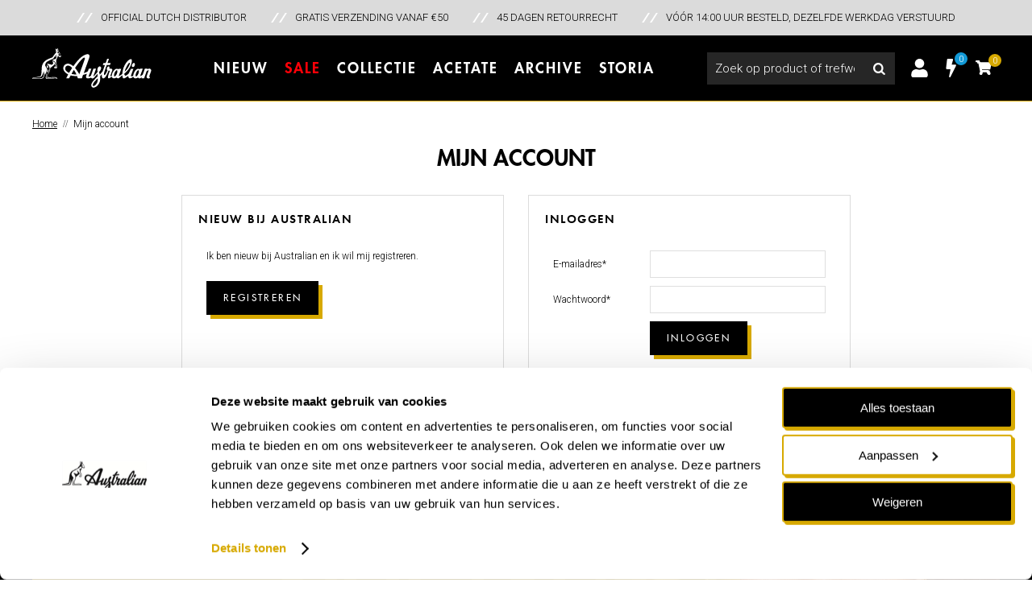

--- FILE ---
content_type: text/html; charset=utf-8
request_url: https://www.australian.nl/nl/account/inloggen/
body_size: 8704
content:
<!DOCTYPE html>


<html lang="nl">
<head>
    <meta http-equiv="Content-Type" content="text/html; charset=UTF-8"/>
<!--

Powered by NextChapter eCommerce
Unlock your growth at https://www.nextchapter-ecommerce.com

-->


<title>Mijn account</title>

<meta name="description" content="Mijn account">
    <meta property="og:image" content="http://cdn.nextchapter-ecommerce.com/Public/australian_nl/Images/og_logo.jpg">

<meta property="og:title" content="Mijn account">
<meta property="og:description" content="Mijn account">
<meta property="og:url">

<meta name="format-detection" content="telephone=no">
<meta name="msapplication-tap-highlight" content="no">


    <meta name="viewport" content="width=device-width, initial-scale=1">

    <meta name="robots" content="index,follow">

<meta name="copyright" content="Copyright © NextChapter Software B.V. - All rights reserved">
<meta name="author" content="NextChapter Software B.V.">

<meta name="google-site-verification" content="FcW9RKI_41SthQ3mUJIM7zMcy9PoAYUuMKLJjnB3B2Y" />

    <link rel="shortcut icon" href="//cdn.nextchapter-ecommerce.com/Public/australian_nl/images/favicon.png">

<link rel="Stylesheet" type="text/css" href="//cdn.nextchapter-ecommerce.com/Public/Styles/GetCss?s=australian_nl&amp;m=m&amp;p=1.192.3.0&amp;v=prod">


    
<script>
    !function(n,o,t){n.nextchapter={cookies:function e(){function c(o,t){var e=o[1];(!e||t[e])&&(0,o[0])(t,n)}function i(n){o.push(n)}return{onConsent:function(n,o){o?i([o,n]):i([n])},consented:function(n){for(var t=0,e=o.length;t<e;t++)c(o[t],n)},isConsented:function(o){var e=n[t]();return!!e&&!!e[o]&&e[o]}}}()}}(window,[],"getCookieConsent");

</script>
<script>
    window.dataLayer = window.dataLayer || [];



    nextchapter.cookies.onConsent(function(consent) {
        if (consent.preferences)
            window.dataLayer.push({'event': 'cookieconsent_preferences'});

        if (consent.statistics)
            window.dataLayer.push({'event': 'cookieconsent_statistics'});

        if (consent.marketing)
            window.dataLayer.push({'event': 'cookieconsent_marketing'});
    });
</script>
            



<script>

        
        (function (w, d, s, l, i) {
            w[l] = w[l] || []; w[l].push({
                'gtm.start':
                    new Date().getTime(), event: 'gtm.js'
            }); var f = d.getElementsByTagName(s)[0],
                j = d.createElement(s), dl = l != 'dataLayer' ? '&l=' + l : ''; j.async = true; j.src =
                'https://www.googletagmanager.com/gtm.js?id=' + i + dl; f.parentNode.insertBefore(j, f);
        })(window, document, 'script', 'dataLayer', 'GTM-P89GB3F');
        
</script>
                        <script id="Cookiebot" src="https://consent.cookiebot.com/uc.js"
            data-cbid="98a247ac-ac86-454d-b72d-94bcd26dfe88" type="text/javascript" async></script>
    <script>
        window.getCookieConsent = function() {
            return window.Cookiebot.consent;
        };

        function CookiebotCallback_OnAccept() {
            nextchapter.cookies.consented(window.Cookiebot.consent);
        }
    </script>
<script async type='text/javascript' src='https://static.klaviyo.com/onsite/js/klaviyo.js?company_id=Xig4mc'></script>


    

    </head>
<body class="bosgroupresponsivetemplate2 responsive">
    <div id="jq-loadingGif" class="loadingOverlay" style="display: none;">
        <img alt="Loading..." src="//cdn.nextchapter-ecommerce.com/Public/australian_nl/Images/loader.gif" />
    </div>
    <div id="wrap-all" class="wrap_all">
<div id="addedToCart" class="addedToCart" data-type="Toast" style="display: none;">
    <div id="cart-template-pre" class="wrapper">
        <div class="addedProductDetails">
            <img alt="Loading..." class="loader" src="//cdn.nextchapter-ecommerce.com/Public/australian_nl/Images/loader.gif" />
        </div>
    </div>
    <div id="cart-template-target" class="wrapper">
        <div class="template-placeholder">
        </div>
    </div>
</div>



<div class="site-header__usps">
    <div class="wrapper">
        

    <div class="uspList">
            <h3 class="uspHeader"></h3>
        <ul class="items">
                <li class="usp1 usp-110DE">
                        <a href="https://www.australian.nl/nl/pages/australian/">
                                <span class="icon"></span>
    <span class="description">OFFICIAL DUTCH DISTRIBUTOR</span>

                        </a>
                </li>
                <li class="usp2 usp-110DF">
                        <a href="https://www.australian.nl/nl/pages/verzendinformatie/">
                                <span class="icon"></span>
    <span class="description">GRATIS VERZENDING VANAF €50</span>

                        </a>
                </li>
                <li class="usp3 usp-110E0">
                        <a href="https://www.australian.nl/nl/pages/retourneren/">
                                <span class="icon"></span>
    <span class="description">45 DAGEN RETOURRECHT</span>

                        </a>
                </li>
                <li class="usp4 usp-110E1">
                        <a href="https://www.australian.nl/nl/pages/verzendinformatie/">
                                <span class="icon"></span>
    <span class="description">VÓÓR 14:00 UUR BESTELD, DEZELFDE WERKDAG VERSTUURD</span>

                        </a>
                </li>
        </ul>
    </div>


    </div>
</div>
<header class="site-header" id="header">
    <div class="site-header__main">
        <a href="/nl/" title="Home" class="top_nav_logo headerLogo">
    <img alt="australian_nl" src="https://cdn.nextchapter-ecommerce.com/Public/australian_nl/Images/logo.svg" />
</a>

        <nav class="site-header__navigation navbar">
    <ul class="navbar__list">
            <li class="navbar__item ">
                <a href="/nl/nieuw/" class="nieuw category-2F9A1 navbar__link">
                    Nieuw
                </a>
            </li>
            <li class="navbar__item ">
                <a href="/nl/sale/" class="sale category-2F9B9 navbar__link">
                    Sale
                </a>
            </li>
            <li class="navbar__item ">
                <a href="/nl/collectie/" class="collectie category-31DED navbar__link">
                    Collectie
                </a>
            </li>
            <li class="navbar__item ">
                <a href="/nl/acetate/" class="acetate category-2F9A2 navbar__link">
                    Acetate
                </a>
            </li>
            <li class="navbar__item ">
                <a href="/nl/archive/" class="archive category-31DEE navbar__link">
                    Archive
                </a>
            </li>
            <li class="navbar__item ">
                <a href="/nl/storia/" class="storia category-31F6A navbar__link">
                    Storia
                </a>
            </li>


        
    </ul>
</nav>

        

<div id="search-bar" class="searchbar">
<form action="/nl/zoeken/" id="searchForm" method="post">        <a class="searchbarArrow do-search" href="/nl/zoeken/">Zoeken</a>
<input autocomplete="off" id="txtSearch" name="txtSearch" placeholder="Zoek op product of trefwoord" type="text" />
<a href="#" id="txtSearch_clear" class="clear" style="display: none;">x</a>
<label for="txtSearch" class="sr-only">Zoek op product of trefwoord</label>
</form></div>

        <div class="site-header__buttons header-buttons">
        <a class="login" href="/nl/account/inloggen/" title="Inloggen">
        Inloggen
    </a>
    <a class="header-buttons__item header-buttons__item--favorites" href="/nl/mijn-favorieten/" title="Mijn favorieten">
    <span class="header-buttons__label">Mijn favorieten</span>
    <span class="header-buttons__count favorite-count">0</span>
</a>
    

<a id="headerCartButton" href="/nl/winkelwagen/" title="Winkelwagen" class="header-buttons__item header-buttons__item--cart cart-button" style="">
    <span id="cartCount" class="cart-button__count"></span>
    <span id="cartTotal" class="cart-button__total"></span>
    <span class="header-buttons__label cart-button__label">Winkelwagen</span>
</a>    <a id="sideBarButton" class="header-buttons__item header-buttons__item--hamburger" title="Menu" href="#">
        <span class="header-buttons__label">Menu</span>
    </a>
    <div class="more_dd">
        <div class="more_dd-header">
            <a href="#" class="closeButton" title="Sluiten"></a>
        </div>
        <div id="menuContainer" class="more_dd_container">
    

<div id="moreDdShoppable" class="moredd_shoppable buttons">
    <span class="title">Shop</span>
        <ul>
                <li>
                    <a class="category category-2F9A1"
                       data-key="category" data-urlkey="nieuw"
                       href="/nl/nieuw/" data-hide-loader="true">
                        Nieuw
                    </a>
                </li>
                <li>
                    <a class="category category-2F9B9"
                       data-key="category" data-urlkey="sale"
                       href="/nl/sale/" data-hide-loader="true">
                        Sale
                    </a>
                </li>
                <li>
                    <a class="category category-31DED shoppable_button opens-shoppable-menu-page"
                       data-key="category" data-urlkey="collectie"
                       href="/nl/collectie/" data-hide-loader="true">
                        Collectie
                    </a>
                </li>
                <li>
                    <a class="category category-2F9A2 shoppable_button opens-shoppable-menu-page"
                       data-key="category" data-urlkey="acetate"
                       href="/nl/acetate/" data-hide-loader="true">
                        Acetate
                    </a>
                </li>
                <li>
                    <a class="category category-31DEE shoppable_button opens-shoppable-menu-page"
                       data-key="category" data-urlkey="archive"
                       href="/nl/archive/" data-hide-loader="true">
                        Archive
                    </a>
                </li>
                <li>
                    <a class="category category-31F6A"
                       data-key="category" data-urlkey="storia"
                       href="/nl/storia/" data-hide-loader="true">
                        Storia
                    </a>
                </li>
        </ul>

    <div class="shoppable_container" id="shoppable_container" data-item-class="items" data-url="/nl/categorie/shoppablemenu/"></div>

        </div>
            <div class="moredd_account buttons">
            <span class="title">Account</span>
                <a class="login" href="/nl/account/inloggen/" title="Inloggen">
        Inloggen
    </a>

<a class="favorites" href="/nl/mijn-favorieten/" title="Mijn favorieten">
    Mijn favorieten
    (<span class="favorite-count">0</span>)
</a>
        </div>
                        <div class="moredd_service buttons">
            <span class="title">Service</span>
                <a class="service newsletter" href="/nl/nieuwsbrief/aanmelden/" title="Nieuwsbrief">
                    Nieuwsbrief
                </a>
            <a class="service" href="/nl/pages/klantenservice/" target="">Klantenservice</a><a class="service" href="/nl/pages/betaalinformatie/" target="">Betaalinformatie</a><a class="service" href="/nl/pages/verzendinformatie/" target="">Verzendinformatie</a>            <a class="contact" href="/nl/pages/contact/" target="">Contact</a>        </div>
            <div class="moredd_info buttons">
            <span class="title">Over Australian</span>
<a class="info" href="/nl/pages/australian/" target="">Australian</a>        </div>
</div>

    </div>

</div>
    </div>
</header>



<div class="middle" id="middle">    <div id="page-content" class="loginPage">
        <div class="breadCrumbTrail" itemscope itemtype="http://schema.org/BreadcrumbList">
<span class="breadCrumbItem" itemprop="itemListElement" itemscope itemtype="http://schema.org/ListItem">
<a href="/nl/" title="Home" itemprop="item"><span itemprop="name">Home</span></a>
<meta itemprop="position" content="1" />
</span>
<span class="seperator">-&gt;</span><span class="breadCrumbItem" itemprop="itemListElement" itemscope itemtype="http://schema.org/ListItem">
<span itemprop="name">Mijn account</span>
<meta itemprop="item" content="https://www.australian.nl/nl/account/" />
<meta itemprop="position" content="2" />
</span>
</div>

        <div class="content">
            <h1 class="pageTitle">Mijn account</h1>

            


            <div class="login-blocks">
                    <div class="popBlock register">
                        <h2 class="title">
                            Nieuw bij Australian
                        </h2>
                        <div class="contents">
                            <p>
                                Ik ben nieuw bij Australian en ik wil mij registreren.
                            </p>

                            <a href="/nl/account/registreren/" class="registerButton">
                                Registreren
                            </a>

                        </div>
                    </div>
                <div class="popBlock login">
<form action="/nl/account/inloggen/" method="post"><input name="__RequestVerificationToken" type="hidden" value="3Uh-pA1HJLibwayLkUPiRwfcvElVzw3s3vtKdskMmml_lZonYGOSTV7fNlzSd4lxps3TKLnTdyfn5k_loKcM8cp6MWSdGTo49QAOO4ESt2U1" />                            <h2 class="title">Inloggen</h2>
                            <div class="contents">
                                <div class="row">
                                    <div class="label">
                                        <label for="UserName">E-mailadres*</label>
                                    </div>
                                    <div class="value">
                                        <input data-val="true" data-val-required="The UserName field is required." id="UserName" name="UserName" type="email" value="" />
                                    </div>
                                </div>
                                <div class="row">
                                    <div class="label">
                                        <label for="Password">Wachtwoord*</label>
                                    </div>
                                    <div class="value password-input"
     >
    <input autocomplete="off" class="password-input__input" data-val="true" data-val-required="The Password field is required." id="Password" maxlength="255" name="Password" type="password" />

</div>

                                </div>


                                <input type="submit" style="display: none;"/>
                                <a href="#" class="loginButton submit submitsForm">
                                    Inloggen
                                </a>
                                    <a href="/nl/account/wachtwoord-vergeten/?path=%2fnl%2faccount%2finloggen%2f" class="passwordLink">
                                        Wachtwoord vergeten?
                                    </a>
                            </div>
</form>                                    </div>
            </div>
        </div>
    </div>
</div>        <div id="footer" class="footer footer_type_b">
        <div class="footer__newsletter">
        <div class="wrapper">
            <div class="subscribe__content">
<div class="content__wrap">
<h2>Stay tuned.</h2>
<p>Wil je op de hoogte blijven van de collecties, nieuwe producten en kortingen? Join the community! Schrijf je nu in voor de nieuwsbrief.</p>
</div>
</div>
<div class="subscribe__image"><img src="//cdn.nextchapter-ecommerce.com/Public/Media/8apo9mdt/99252-63142_Stay_tuned2.0-20.jpg" width="731" height="624" /></div>
            <div class="emailForm email">
<form Length="26" action="/nl/nieuwsbrief/aanmelden/" method="post"><input name="__RequestVerificationToken" type="hidden" value="SWgfSoc8N8WDUG5juhaxLtIwKOuJ7OZ565SGCKElFhZv6QLJ_GF19Pdq4yFGejbkSyHOq0z7gRxh_DdE_nLAP4DxNuKyybNPrUcz_agQyJQ1" />        <div class="icon"></div>
        <input type="email" id="EmailAddress" name="EmailAddress"
               placeholder="E-mailadres"/>
        <label class="sr-only" for="EmailAddress">
            E-mailadres
        </label>
        <a href="#" class="signupButton submit submitsForm">
            Aanmelden
        </a>
</form></div>

        </div>
    </div>
<div class="footerTextBlock">
    <div class="wrapper">
        <div class="contentTemplate left">
<div class="contentTemplateText">
<h3>Australian collecties</h3>
<p>Australian biedt een breed assortiment met verschillende collecties.&nbsp;Kenmerkend voor de gehele collectie is de sportieve look en de comfortabele fit. Stuk voor stuk gemaakt in Itali&euml; van de beste materialen en met een mooie pasvorm. Het aanbod bestaat uit de Acetate- en Archive collectie. Binnen deze collecties vind je onder andere trainingsjacks, trainingsbroeken, t-shirts en accessoires.</p>
<h3>Acetate</h3>
<p>De Acetate lijn heeft een geheel eigen stijl ontwikkeld dat opgenomen wordt in de hardcore wereld. Deze lijn staat bekend om de trainingspakken, trainingsbroeken en trainingsjacks met ieder een unieke stijl. Deze stijl wordt gecre&euml;erd door middel van een herkenbare bies die te vinden is op de kleding. Wanneer er een nieuwe bies op de markt komt wordt dit vaak gezien als collectors item en gaat de verkoop snel. De hele collectie is gemaakt van polyester en polyamide, wat voor het comfort van de trainingspakken zorgt. De Australian trainingspakken zijn exclusief te verkrijgen in de Benelux, dus shop snel jouw nieuwe outfit!</p>
<h3>Australian kleding met korting</h3>
<p>Ben jij op zoek naar Australian kleding tegen een aantrekkelijke prijs? Bekijk dan de sale collectie. De Sale collectie bestaat onder andere uit de Acetate en Archive lijn, waardoor er altijd een geschikte outfit voor jou bij zit. Bekijk snel het aanbod en shop jouw favoriete outfit met korting.</p>
</div>
<div class="contentTemplateText">
<h3>Storia</h3>
<p>De Storia collectie: more than only a couple of jackets! Een collectie at it purest. De Storia-lijn vertelt zijn eigen verhaal aan de hand van stoffen met unieke prints. Het woord &ldquo;Storia&rdquo; is hiermee ook niet zomaar een benaming. Het betekent namelijk in het Italiaans, &ldquo;verhaal&rdquo;. En dat is precies wat de collectie doet. Een Storia jacket is meer dan een kledingstuk; het is een statement. Een kledingstuk waarmee je een blijvende indruk achterlaat en door iedereen te dragen. Elk stiksel, elke rits en elke stof is zorgvuldig uitgekozen in Itali&euml;. De oplage per jacket is gelimiteerd. Als Australian fan is het een must-have collectors item.</p>
<h3>Archive</h3>
<p>De Archive collectie is d&eacute; collectie die je terugneemt in de tijd. Herontdek de klassiekers van de jaren &rsquo;90 &amp; &rsquo;00! De Archive lijn is te herkennen aan iconische details en kleurrijke prints. De unieke jacks, hoodies, shirts &amp; broeken worden geproduceeerd in Itali&euml;. De nieuwe designs zijn gemakkelijk te combineren met andere Australian lijnen. Denk bijvoorbeeld aan een zwarte Acetate trainingsbroek. Als echte Australian fan is het een must-have om een item van deze collectie te bemachtigen. Shop nu de Archive collectie online!</p>
</div>
</div>
    </div>
</div>

    <div class="footer__icons">
            <div class="footer_logos">
                    <span class="paymentLogos">
                        <span class="large label">Veilig betalen</span>
<span class="logo"><img alt="iDEAL" class="lazy" data-src="//cdn.nextchapter-ecommerce.com/Public/australian_nl/Images/footer/ideal.svg" src="//cdn.nextchapter-ecommerce.com/Public/Images/no_loader.png"></span>
<span class="logo"><img alt="Apple Pay" class="lazy" data-src="//cdn.nextchapter-ecommerce.com/Public/australian_nl/Images/footer/apple-pay.svg" src="//cdn.nextchapter-ecommerce.com/Public/Images/no_loader.png"></span>
<span class="logo"><img alt="MasterCard" class="lazy" data-src="//cdn.nextchapter-ecommerce.com/Public/australian_nl/Images/footer/mastercard.svg" src="//cdn.nextchapter-ecommerce.com/Public/Images/no_loader.png"></span>
<span class="logo"><img alt="Visa" class="lazy" data-src="//cdn.nextchapter-ecommerce.com/Public/australian_nl/Images/footer/visa.svg" src="//cdn.nextchapter-ecommerce.com/Public/Images/no_loader.png"></span>
<span class="logo"><img alt="Bancontact / Mister Cash" class="lazy" data-src="//cdn.nextchapter-ecommerce.com/Public/australian_nl/Images/footer/bancontact-mister-cash.svg" src="//cdn.nextchapter-ecommerce.com/Public/Images/no_loader.png"></span>
<span class="logo"><img alt="PayPal" class="lazy" data-src="//cdn.nextchapter-ecommerce.com/Public/australian_nl/Images/footer/paypal.svg" src="//cdn.nextchapter-ecommerce.com/Public/Images/no_loader.png"></span>
                    </span>
                                            </div>
        <ul class="socialMedia">
                <li><a href="https://www.facebook.com/australiannl/" target="_blank" title="Volg Australian op Facebook"><img alt="Volg Australian op Facebook" class="lazy" data-src="//cdn.nextchapter-ecommerce.com/Public/australian_nl/Images/footer/facebook.svg" src="//cdn.nextchapter-ecommerce.com/Public/Images/no_loader.png"></a></li>
                <li><a href="https://www.instagram.com/australian.nl/" target="_blank" title="Volg Australian op Instagram"><img alt="Volg Australian op Instagram" class="lazy" data-src="//cdn.nextchapter-ecommerce.com/Public/australian_nl/Images/footer/instagram.svg" src="//cdn.nextchapter-ecommerce.com/Public/Images/no_loader.png"></a></li>
        </ul>
    </div>
    <div class="footer_lists">
        

        <div class="footerItem item1">
            <h3 class="title">Snel Contact</h3>

                <div class="footerItemContent">
                    <p>Een vraag of advies nodig? Neem contact met ons op en wij helpen je graag verder.</p>
<p>Telefoon: <a href="tel:+310495851083">+31 (0)495-851083</a> <br /> Maandag t/m vrijdag van 09.00 &ndash; 17.00 uur. <em>*Voor meer informatie zie onze contactpagina.</em><br /> Email: <a href="mailto:webshop@australian.nl">webshop@australian.nl</a></p>
                </div>

        </div>
        <div class="footerItem item2">
            <h3 class="title">Klantenservice</h3>


                <ul class="footerItemContent">
                        <li>
<a href="/nl/pages/betaalinformatie/"><span class="arrow"></span>Betaling</a>                        </li>
                        <li>
<a href="/nl/pages/verzendinformatie/"><span class="arrow"></span>Verzending</a>                        </li>
                        <li>
<a href="/nl/pages/retourneren/"><span class="arrow"></span>Ruilen en retourneren</a>                        </li>
                        <li>
<a href="/nl/pages/klachten/"><span class="arrow"></span>Klachten</a>                        </li>
                        <li>
<a href="/nl/pages/contact/"><span class="arrow"></span>Contact</a>                        </li>
                        <li>
<a href="/nl/pages/australian/"><span class="arrow"></span>Over het merk</a>                        </li>
                </ul>
        </div>
        <div class="footerItem item3">
            <h3 class="title">Collecties</h3>


                <ul class="footerItemContent">
                        <li>
<a href="https://www.australian.nl/nl/storia/"><span class="arrow"></span>Storia</a>                        </li>
                        <li>
<a href="https://www.australian.nl/nl/acetate/"><span class="arrow"></span>Acetate</a>                        </li>
                        <li>
<a href="https://www.australian.nl/nl/archive/"><span class="arrow"></span>Archive</a>                        </li>
                        <li>
<a href="https://www.australian.nl/nl/sportswear/"><span class="arrow"></span>Sportswear</a>                        </li>
                        <li>
<a href="/nl/sale/"><span class="arrow"></span>Sale</a>                        </li>
                </ul>
        </div>
        <div class="footerItem item4">
            <h3 class="title">Accountinformatie</h3>


                <ul class="footerItemContent">
                        <li>
<a href="https://australian.nl/nl/account/"><span class="arrow"></span>Mijn account</a>                        </li>
                        <li>
<a href="https://australian.nl/nl/account/bestelhistorie/"><span class="arrow"></span>Mijn bestellingen</a>                        </li>
                        <li>
<a href="https://australian.nl/nl/account/mijn-gegevens/"><span class="arrow"></span>Mijn adressen</a>                        </li>
                </ul>
        </div>

    </div>
    <div class="footer_text">
    <div class="wrapper">
        <div class="footer_copyright">
            &copy; 2026 Australian
        </div>

        <ul class="footer_links">
                <li>
                    <a href="/nl/pages/algemene-voorwaarden/" target="">Algemene voorwaarden</a>
                </li>
                <li>
                    <a href="/nl/pages/privacy/" target="">Privacy</a>
                </li>
        </ul>
    </div>
</div>

</div>

    </div>

    
    <div style="display: none;">
<script id="cart-template" type="text/html">
        <a href="#" class="closeButton" title="Sluiten">
            <span class="icon"></span>
        </a>
        <div class="addedProductDetails">
            <div class="title"><span class="icon"></span>{$T.title}</div>
        </div>
        <div class="cartDetails">
            <div class="row">
                <div class="label">Artikelen:</div>
                <div class="value">{$T.productCount}</div>
            </div>
            <div class="row">
                <div class="label">Subtotaal <span>(incl. BTW)</span>:</div>
                <div class="value">{$T.subTotal}</div>
            </div>
            <div class="row addedToCart_buttons">
                <a href="/nl/winkelwagen/" class="showCartButton" title="Bekijk winkelwagen">
                    Bekijk winkelwagen
                    <span class="arrow"></span>
                </a>
            </div>
        </div>
</script>


    </div>

    
    
<script src="https://static.nextchapter-ecommerce.com/dist/1.192.3.0/core.js"></script>

<script>
    nextchapter.initApp('31sDRl5oxucuhceRtqeOvKYeevcPbbAhaikFFoBZdQYJvRiF7EBIMQewBhrLBpUEbJ5ADtf4bQslTf2RmEWJn8TSPfKWyd8uyMi5aCR_4KM1');
</script>



            <script>
    nextchapter.options.set({"baseUrl":"/nl/","searchBaseUrl":"/nl/zoeken/","cdnUrl":"https://static.nextchapter-ecommerce.com/","siteName":"australian_nl","domainName":"www_australian_nl","language":"nl","mode":"mobile","isResponsive":true,"pagingType":"Manual","resources":{"moreInformation":"Meer informatie","lessInformation":"Minder informatie","free":"Gratis","loadingButtonText":"Verwerken...","close":"Sluiten","save":"Opslaan","day":"dag","days":"dagen","hour":"uur","hoursAfterNumber":"uur","minute":"minuut","minutes":"minuten","second":"seconde","seconds":"seconden","stockReminder":"Mail mij bij nieuwe voorraad","stockWarningSingle":"Nog 1 stuk op voorraad","stockWarningPlural":"Nog {0} stuks op voorraad"},"features":{"stickyHeader":true}});

</script>


    
    




            

            <script>

    nextchapter.common.delay.register(function() {
        window.dataLayer.push({
            'event': 'trigger_tags'
        });
    });
</script>
    </body>
</html>


--- FILE ---
content_type: text/css; charset=utf-8
request_url: https://cdn.nextchapter-ecommerce.com/Public/Styles/GetCss?s=australian_nl&m=m&p=1.192.3.0&v=prod
body_size: 109441
content:
@import url("/public/styles/v1.5/dev/_base//variables.components.css");@import url("https://fast.fonts.net/lt/1.css?apiType=css&c=74d87e10-85b8-46aa-b9be-eff63348908b&fontids=6297044,6297052");@import url('https://fonts.googleapis.com/css2?family=Roboto:wght@300&display=swap');:root{--spacing:4px;--xxs:calc(var(--spacing) * 0.5);--xs:calc(var(--spacing) * 1.5);--sm:calc(var(--spacing) * 2);--md:calc(var(--spacing) * 3);--lg:calc(var(--spacing) * 4);--xl:calc(var(--spacing) * 5);--xxl:calc(var(--spacing) * 8);--xxl-2:calc(var(--spacing) * 10);--xxl-3:calc(var(--spacing) * 12);--side-gutter:var(--xl);--fz:var(--lg);--lh:calc(var(--fz)*1.5);--fz-sm:calc(var(--fz)*0.8);--lh-sm:calc(var(--fz-sm)*1.5);--fz-xs:calc(var(--fz)*0.7);--lh-xs:calc(var(--fz-xs)*1.5);--fz-lg:calc(var(--fz)*1.5);--lh-lg:calc(var(--fz-lg)*1.5);--font-family:sans-serif;--focus-shadow:0 0 3px 1px #1fd7fe;--bg:var(--background,#fff);--bgTint:var(--surface-background,#f5f5f5);--success:var(--notification-success,#57a632);--successContrast:var(--notification-success-complementary,#fff);--warning:var(--notification-warn,#eda418);--warningContrast:var(--notification-warn-complementary,--textColor);--error:var(--notification-error,#ff0000);--errorContrast:var(--notification-error-complementary,#fff);--borderColor:#DCDCDC;--textColor:#000000;--note:#a4a4a4;--borderRadius:3px;--inputBorderColor:#dfdfdf;--inputBorderRadius:var(--borderRadius);--h1:bold 2.666666667rem sans-serif;--h2:bold 2.333333333rem sans-serif;--h3:bold 2rem sans-serif;--h4:bold 1.333333333rem sans-serif;--h5:bold 1rem sans-serif;--h6:bold 0.666666667rem sans-serif}@font-face{font-family:"Futura PT W01 Demi";
src:url("//cdn.nextchapter-ecommerce.com/Public/fonts/australian_nl/fonts/1059728/848602e3-bda3-4b1c-976b-fe26eecfab31.woff2") format("woff2"),url("//cdn.nextchapter-ecommerce.com/Public/fonts/australian_nl/fonts/1059728/e4eacf8d-aba1-40d4-9597-1198e91dcf00.woff") format("woff")}
@font-face{font-family:"Futura LT W01 Medium";
src:url("//cdn.nextchapter-ecommerce.com/Public/fonts/australian_nl/fonts/6297044/96ee71e8-aad9-4053-8e86-df6a4667cf9b.woff2") format("woff2"),url("//cdn.nextchapter-ecommerce.com/Public/fonts/australian_nl/fonts/6297044/983ab0ae-d7ab-4532-a915-3eab4466bda2.woff") format("woff")}
@font-face{font-family:"Futura LT W01 Heavy";
src:url("//cdn.nextchapter-ecommerce.com/Public/fonts/australian_nl/fonts/6297052/7a854590-32c1-4343-b183-5a9fca31e978.woff2") format("woff2"),url("//cdn.nextchapter-ecommerce.com/Public/fonts/australian_nl/fonts/6297052/b0686db7-2258-4422-bde9-b44ae5bf7232.woff") format("woff")}
:root{--extended-width:1240px;--min-width:964px}@font-face{font-family:"fontello";
src:url(/Public/Fonts/Fontello/fontello.eot?87494136);
src:url(/Public/Fonts/Fontello/fontello.eot?87494136#iefix) format('embedded-opentype'),url(/Public/Fonts/Fontello/fontello.woff?87494136) format('woff'),url(/Public/Fonts/Fontello/fontello.ttf?87494136) format('truetype'),url(/Public/Fonts/Fontello/fontello.svg?87494136#fontello) format('svg');
font-weight:normal;
font-style:normal;
font-display:swap}
.beforeafter{font-family:"fontello" !important;font-weight:normal !important;text-decoration:none !important}@-webkit-keyframes fadeOut{0%{opacity:1}
100%{opacity:0}}
@-moz-keyframes fadeOut{0%{opacity:1}
100%{opacity:0}}
@-o-keyframes fadeOut{0%{opacity:1}
100%{opacity:0}}
@keyframes fadeOut{0%{opacity:1}
100%{opacity:0}}
@-webkit-keyframes fadeOutDown{0%{opacity:1;
transform:translateY(0)}
100%{opacity:0;
transform:translateY(30px)}}
@-moz-keyframes fadeOutDown{0%{opacity:1;
transform:translateY(0)}
100%{opacity:0;
transform:translateY(30px)}}
@-o-keyframes fadeOutDown{0%{opacity:1;
transform:translateY(0)}
100%{opacity:0;
transform:translateY(30px)}}
@keyframes fadeOutDown{0%{opacity:1;
transform:translateY(0)}
100%{opacity:0;
transform:translateY(30px)}}
*{outline:none;-webkit-tap-highlight-color:rgba(0,0,0,0);-webkit-text-size-adjust:none}html{height:100%;--env:""}html:has(link[href*="v=dev"]){--env:dev}html:has(link[href*="v=stag"]){--env:test}html:has(link[href*="v=prod"]){--env:prod}body{overflow-x:hidden}body,html{padding:0;margin:0;font-size:14px;color:#000000;font-family:'Roboto',sans-serif;font-weight:normal !important;font-style:normal;font-weight:normal}.sr-only{position:absolute;width:1px;height:1px;margin:-1px;padding:0;border:0;overflow:hidden;clip:rect(0 0 0 0);clip-path:inset(50%);white-space:nowrap}a{cursor:pointer}ul{padding:0;margin:0;list-style:none}img{max-width:100%;max-height:100%;border:none;width:auto;height:auto}h1,h2,h3,h4,strong,b,th,.breadcrumb{font-family:"Futura PT W01 Demi";font-weight:normal !important;font-style:normal;font-weight:bold;margin:0;font-size:inherit}h2{font-size:16px}button{box-shadow:none;border:none;background:none;color:inherit}input[type="text"],input[type="number"],input[type="email"],input[type="password"],input[type="tel"]{-webkit-appearance:none;-moz-appearance:none;appearance:none;border-radius:0}.password-input{--icon-password-hide:url("data:image/svg+xml,%3Csvg xmlns='http://www.w3.org/2000/svg' viewBox='0 0 24 24' fill='none' stroke='currentColor' stroke-width='2' stroke-linecap='round' stroke-linejoin='round'%3E%3Cpath d='M1 12s4-8 11-8 11 8 11 8-4 8-11 8-11-8-11-8z'/%3E%3Ccircle cx='12' cy='12' r='3'/%3E%3C/svg%3E");--icon-password-show:url("data:image/svg+xml,%3Csvg xmlns='http://www.w3.org/2000/svg' version='1.1' viewBox='0 0 24 24' stroke='currentColor' fill='none' stroke-linecap='round' stroke-linejoin='round' stroke-width='2px'%3E%3Cpath d='M17.9,6.1c2.1,1.6,3.8,3.6,5.1,5.9,0,0-4,8-11,8-2.1,0-4.2-.8-5.9-2.1M5.1,17.7c-1.7-1.6-3.1-3.6-4.1-5.7,0,0,4-8,11-8,.7,0,1.4,0,2.1.2M1,23L23,1'/%3E%3C/svg%3E")}.password-input[data-password-visibility-toggle="true"]{display:flex;align-items:center;position:relative}.password-input__input{flex:1 1 auto}.password-input__toggle-label{display:none}.password-input__toggle:before{content:"";width:16px;height:16px;background-size:contain;background-repeat:no-repeat;background-position:center;display:block}.password-input__input[type="text"]~.password-input__toggle:before{background-image:var(--icon-password-show)}.password-input__input[type="password"]~.password-input__toggle:before{background-image:var(--icon-password-hide)}input::-ms-clear{display:none}input:focus,textarea:focus,select:focus{box-shadow:var(--focus-shadow)}input,select,textarea{color:#000000;font-family:'Roboto',sans-serif;font-weight:normal !important;font-style:normal;font-weight:normal;border:1px solid #dfdfdf;font-size:14px}input::-ms-clear,select::-ms-clear,textarea::-ms-clear{display:none}input.input-validation-error,select.input-validation-error,textarea.input-validation-error{border:1px solid #f00 !important;background:#fee !important;color:#f00 !important}select{cursor:pointer}select option[disabled]{color:#aaa !important}button:hover{cursor:pointer}::-webkit-input-placeholder{color:inherit}::-moz-placeholder{color:inherit}:-ms-input-placeholder{color:inherit}:-moz-placeholder{color:inherit}.error input,.error select,.error textarea{border:1px solid #f00 !important;background:#fee !important;color:#f00 !important}textarea{resize:none}iframe{max-width:100%}[data-youtube]{cursor:pointer}p:first-child{margin-top:0}fieldset,legend{border:none;padding:0;margin:0;min-inline-size:unset}.wrap_all{display:-webkit-flex;display:-moz-flex;display:-ms-flexbox;display:-ms-flex;display:flex;-webkit-flex-direction:column;-moz-flex-direction:column;-ms-flex-direction:column;flex-direction:column;min-height:100vh;max-height:100%;transition:all 0.5s ease-in-out,padding-bottom 0.2s ease-in-out}.wrap_all .header,.wrap_all .footer{-webkit-flex:0 0 auto;-moz-flex:0 0 auto;-ms-flex:0 0 auto;flex:0 0 auto}.wrap_all .middle{-webkit-flex:1 0 auto;-moz-flex:1 0 auto;-ms-flex:1 0 auto;flex:1 0 auto;overflow:hidden}body.has_activeSidebarOverlay,body.overlayIsActive{overflow:hidden;height:auto;width:100vw;position:fixed}body.has_activeSidebarOverlay .wrap_all,body.overlayIsActive .wrap_all{overflow:hidden}@media (max-width: 767px){.overlayIsActive--phone{position:fixed;top:0;bottom:0;left:0;right:0;overflow:hidden}.overlayIsActive--phone body{overflow:hidden;height:100%;width:100%}}.scrollTop{position:fixed;z-index:100;bottom:50px;right:10px;width:40px;height:40px;text-indent:-9999px;opacity:0.8;-webkit-transition:all 0.3s ease-in;-moz-transition:all 0.3s ease-in;-ms-transition:all 0.3s ease-in;-o-transition:all 0.3s ease-in;transition:all 0.3s ease-in;-webkit-transform:translate3d(60px,0,0);-moz-transform:translate3d(60px,0,0);-ms-transform:translate3d(60px,0,0);-o-transform:translate3d(60px,0,0);transform:translate3d(60px,0,0);color:#fff;background:#000000}.scrollTop:after{text-indent:0;content:"\E827";width:30px;height:30px;line-height:30px;text-align:center;font-family:"fontello" !important;font-weight:normal !important;text-decoration:none !important;position:absolute;top:0;right:0;left:0;bottom:0;margin:auto;font-size:30px}.scrollTop.active{-webkit-transition:all 0.3s ease-out;-moz-transition:all 0.3s ease-out;-ms-transition:all 0.3s ease-out;-o-transition:all 0.3s ease-out;transition:all 0.3s ease-out;-webkit-transform:translate3d(0,0,0);-moz-transform:translate3d(0,0,0);-ms-transform:translate3d(0,0,0);-o-transform:translate3d(0,0,0);transform:translate3d(0,0,0)}.loadingOverlay{position:fixed;z-index:120;top:0;bottom:0;left:0;right:0;display:-webkit-flex;display:-moz-flex;display:-ms-flexbox;display:-ms-flex;display:flex;-webkit-justify-content:center;-moz-justify-content:center;-ms-justify-content:center;justify-content:center;-webkit-align-items:center;-moz-align-items:center;-ms-align-items:center;align-items:center}.loadingOverlay img{border:1px solid #DCDCDC;padding:20px;background:#fff;border-radius:3px}@media (max-width: 767px){.medium,.large{display:none !important}}.blog-content .content ol,.contentPage .content ol,.contentTemplate .content ol,.inner ol,.blog-content .content ul,.contentPage .content ul,.contentTemplate .content ul,.inner ul{list-style:disc outside;padding-left:1.6em}.editorPage{width:100vw;margin-left:50%;transform:translateX(-50%)}.editorPage *:not(:defined){visibility:hidden;display:block}.blog-contents .editorPage,.sidebar+.editorPage{width:auto;margin-left:unset;transform:unset;flex:1 1 auto}@media (min-width: 768px){.blog-contents .editorPage,.sidebar+.editorPage{--side-gutter:0}}.content-editor--sidebar:not(.content-editor--no-sub-categories) .nav-placeholder{background:#f5f5f5;padding:30px}.content-editor--sidebar:not(.content-editor--no-sub-categories) .nav-placeholder--sidebar{display:none}@media (min-width: 768px){.content-editor--sidebar:not(.content-editor--no-sub-categories){display:grid;grid-template-columns:260px 1fr;gap:0 30px;max-width:var(--extended-width,960px);width:calc(100% - (var(--side-gutter)*2));margin-inline:auto}.content-editor--sidebar:not(.content-editor--no-sub-categories) .nav-placeholder{grid-area:1/1/-1/2}.content-editor--sidebar:not(.content-editor--no-sub-categories) .nav-placeholder--sidebar{display:block}.content-editor--sidebar:not(.content-editor--no-sub-categories) [data-gjs-type="wrapper"]{--side-gutter:0;grid-column:2/3}}.editorPage .blog-meta a{color:var(--typography-link-color);font-weight:var(--typography-link-font-weight);font-style:var(--typography-link-font-style);text-decoration:var(--typography-link-text-decoration)}.editorPage .blog-meta a:hover{color:var(--typography-link-hover-color);font-weight:var(--typography-link-hover-font-weight);font-style:var(--typography-link-hover-font-style);text-decoration:var(--typography-link-hover-text-decoration)}.editorPage .blog-meta a:active{color:var(--typography-link-active-color);font-weight:var(--typography-link-active-font-weight);font-style:var(--typography-link-active-font-style);text-decoration:var(--typography-link-active-text-decoration)}.more_dd{position:fixed;right:-280px;top:0;height:100%;width:280px;-webkit-box-sizing:border-box;-moz-box-sizing:border-box;box-sizing:border-box;border-left:3px solid #DCDCDC;-webkit-transform:translate3d(0,0,0);-moz-transform:translate3d(0,0,0);-ms-transform:translate3d(0,0,0);-o-transform:translate3d(0,0,0);transform:translate3d(0,0,0);-webkit-transition:all 0.5s ease-in-out;-moz-transition:all 0.5s ease-in-out;-ms-transition:all 0.5s ease-in-out;-o-transition:all 0.5s ease-in-out;transition:all 0.5s ease-in-out;display:-webkit-flex;display:-moz-flex;display:-ms-flexbox;display:-ms-flex;display:flex;-webkit-flex-direction:column;-moz-flex-direction:column;-ms-flex-direction:column;flex-direction:column;background:#fff}.more_dd .buttons .title{display:block;font-family:"Futura PT W01 Demi";font-weight:normal !important;font-style:normal;font-weight:bold;font-size:11px;text-transform:uppercase;padding:0 10px 0 30px;line-height:33px;position:relative;background:#f6f6f6}.more_dd .buttons .title:before{font-family:"fontello" !important;font-weight:normal !important;text-decoration:none !important;position:absolute;top:0;right:0;left:0;bottom:0;margin:auto;content:"";height:20px;line-height:20px;margin-left:5px;text-align:center;width:20px}.more_dd .buttons a{display:block;padding:15px 10px 15px 10px;line-height:20px;font-size:16px;text-decoration:none;border-top:1px solid #DCDCDC;position:relative}.more_dd .buttons a .amount{font-size:0.8em}.more_dd .buttons a.back{padding-left:40px}.more_dd .buttons a.back:before{font-family:"fontello" !important;font-weight:normal !important;text-decoration:none !important;position:absolute;top:0;right:0;left:0;bottom:0;margin:auto;content:"";height:30px;line-height:30px;margin-left:5px;text-align:center;width:30px}.more_dd .buttons.moredd_shoppable .title:before{content:"\E849"}.more_dd .buttons.moredd_account .title:before{content:"\E810"}.more_dd .buttons.moredd_info .title:before,.more_dd .buttons.moredd_service .title:before{content:"\E846"}.more_dd .buttons.moredd_stores .title:before{content:"\E824"}.more_dd-header{-webkit-flex:0 0 62px;-moz-flex:0 0 62px;-ms-flex:0 0 62px;flex:0 0 62px;height:62px;line-height:62px;padding:0 10px;font-size:23px;font-family:"Futura PT W01 Demi";font-weight:normal !important;font-style:normal;font-weight:bold;position:relative;display:flex;align-items:center;background:inherit}.more_dd-header .closeButton{position:absolute;top:0;right:0;left:0;bottom:0;margin:auto;margin-right:10px;width:30px;height:30px;text-decoration:none;box-sizing:border-box;cursor:pointer;border:1px solid #000000;padding:0 20px;color:#000000;text-transform:uppercase;transition:0.2s ease-in-out;font-family:"Futura LT W01 Medium";font-weight:normal !important;font-style:normal;letter-spacing:0.2em}.more_dd-header .closeButton.isLoading img{position:absolute;left:0;right:0;bottom:0;top:0;margin:auto 5px auto auto;width:20px;height:20px}.more_dd-header .closeButton.isLoading:after{display:none}.more_dd-header .closeButton:hover{background:#000000;color:#FFF;transition:0.2s ease-in-out}.more_dd-header .closeButton:after,.more_dd-header .closeButton:before{display:none}.more_dd-header .closeButton:after{content:"\E82D";width:20px;height:20px;line-height:20px;text-align:center;font-family:"fontello" !important;font-weight:normal !important;text-decoration:none !important;position:absolute;top:0;right:0;left:0;bottom:0;margin:auto;font-size:14px}#language-selection{display:block !important;position:relative;z-index:100;top:0;left:0;background:inherit;cursor:pointer;font-size:13px;font-family:'Roboto',sans-serif;font-weight:normal !important;font-style:normal;font-weight:normal;line-height:1.5em}#language-selection .selected{border:1px solid transparent;border-bottom:none;padding:10px 25px 10px 10px;position:relative;z-index:1;background:inherit}#language-selection .selected img{vertical-align:middle;margin-right:5px;margin-top:-1px}#language-selection .selected:after{content:"\E81A";width:10px;height:10px;line-height:10px;text-align:center;font-family:"fontello" !important;font-weight:normal !important;text-decoration:none !important;position:absolute;top:0;right:0;left:0;bottom:0;margin:auto;margin-right:10px;transition:transform 0.5s ease-in-out}#language-selection .dropdown{margin:-1px 0 0;padding:0;list-style:none;position:absolute;top:100%;left:0;min-width:100%;background:inherit;display:none;cursor:pointer;border:1px solid #DCDCDC}#language-selection .dropdown a{padding:10px;display:block;text-decoration:none;color:inherit}#language-selection .dropdown a img{vertical-align:middle;margin-right:5px;margin-top:-1px}#language-selection .dropdown a:hover{background:rgba(255,255,255,0.4)}#language-selection.active .selected{border-color:#DCDCDC;background:#fff}#language-selection.active .selected:after{transform:rotate(180deg)}#language-selection.active .dropdown{background:#fff;display:block}.more_dd_container{-webkit-flex:1 1 100%;-moz-flex:1 1 100%;-ms-flex:1 1 100%;flex:1 1 100%;position:relative;overflow-x:hidden;overflow-y:auto;-webkit-overflow-scrolling:touch;-webkit-box-sizing:border-box;-moz-box-sizing:border-box;box-sizing:border-box;padding-bottom:60px}.more_dd_container.shoppable_active{overflow-y:hidden}.moreOverlay{position:absolute;top:0;right:0;left:0;bottom:0;margin:auto;z-index:120;background:#000;opacity:0}.has_activeSidebarOverlay{height:100%;overflow:hidden}.has_activeSidebarOverlay .wrap_all{-webkit-transform:translate3d(-280px,0,0);-moz-transform:translate3d(-280px,0,0);-ms-transform:translate3d(-280px,0,0);-o-transform:translate3d(-280px,0,0);transform:translate3d(-280px,0,0)}.has_activeSidebarOverlay .wrap_all .moreOverlay{opacity:0.5;-webkit-transition:opacity 0.5s ease-in-out;-moz-transition:opacity 0.5s ease-in-out;-ms-transition:opacity 0.5s ease-in-out;-o-transition:opacity 0.5s ease-in-out;transition:opacity 0.5s ease-in-out}.has_activeSidebarOverlay .more_dd{-webkit-transform:translate3d(-280px,0,0);-moz-transform:translate3d(-280px,0,0);-ms-transform:translate3d(-280px,0,0);-o-transform:translate3d(-280px,0,0);transform:translate3d(-280px,0,0)}.more_dd .buttons .shop.shoppable_button:before{font-size:20px}.more_dd .shoppable_container{z-index:1;position:absolute;top:0;bottom:0;left:0;right:0;overflow:hidden;background:#fff;-webkit-transform:translate3d(280px,0,0);-moz-transform:translate3d(280px,0,0);-ms-transform:translate3d(280px,0,0);-o-transform:translate3d(280px,0,0);transform:translate3d(280px,0,0);-webkit-transition:all 0.5s cubic-bezier(0.17,0.67,0.5,0.99);-moz-transition:all 0.5s cubic-bezier(0.17,0.67,0.5,0.99);-ms-transition:all 0.5s cubic-bezier(0.17,0.67,0.5,0.99);-o-transition:all 0.5s cubic-bezier(0.17,0.67,0.5,0.99);transition:all 0.5s cubic-bezier(0.17,0.67,0.5,0.99);box-shadow:0 0 #eee}.more_dd .shoppable_container.active{-webkit-transform:translate3d(0,0,0);-moz-transform:translate3d(0,0,0);-ms-transform:translate3d(0,0,0);-o-transform:translate3d(0,0,0);transform:translate3d(0,0,0);box-shadow:-10px 0 #eee}.more_dd .shoppable_container .items{background:inherit;position:absolute;top:0;bottom:0;left:0;right:0;overflow:hidden;overflow-y:scroll;-webkit-overflow-scrolling:touch;-webkit-transform:translate3d(280px,0,0);-moz-transform:translate3d(280px,0,0);-ms-transform:translate3d(280px,0,0);-o-transform:translate3d(280px,0,0);transform:translate3d(280px,0,0);-webkit-transition:all 0.5s cubic-bezier(0.17,0.67,0.5,0.99);-moz-transition:all 0.5s cubic-bezier(0.17,0.67,0.5,0.99);-ms-transition:all 0.5s cubic-bezier(0.17,0.67,0.5,0.99);-o-transition:all 0.5s cubic-bezier(0.17,0.67,0.5,0.99);transition:all 0.5s cubic-bezier(0.17,0.67,0.5,0.99);box-shadow:0 0 #eee}.more_dd .shoppable_container .items.active{-webkit-transform:translate3d(0,0,0);-moz-transform:translate3d(0,0,0);-ms-transform:translate3d(0,0,0);-o-transform:translate3d(0,0,0);transform:translate3d(0,0,0);box-shadow:-10px 0 #eee}.more_dd .shoppable_container .items:first-child{-webkit-transform:translate3d(0,0,0);-moz-transform:translate3d(0,0,0);-ms-transform:translate3d(0,0,0);-o-transform:translate3d(0,0,0);transform:translate3d(0,0,0)}.more_dd .shoppable_container .items#shoppable_cats{z-index:1}.more_dd .shoppable_container .items#shoppable_subcats{z-index:2}.more_dd .shoppable_container .items#shoppable_subsubcats{z-index:3}.more_dd .shoppable_container .items#shoppable_subsubsubcats{z-index:4}.more_dd .shoppable_container .items#shoppable_subsubsubsubcats{z-index:5}.more_dd .shoppable_container a.back:before{content:"\e807"}.more_dd .shoppable_container ul a{padding:15px 30px 15px 15px}.more_dd .shoppable_container ul a:after{content:"\e808";width:20px;height:20px;line-height:20px;text-align:center;font-family:"fontello" !important;font-weight:normal !important;text-decoration:none !important;position:absolute;top:0;right:0;left:0;bottom:0;margin:auto;margin-right:5px}.searchbar{padding:0 15px 15px;--suggest-height:10;--item-height:3em;--accent-color:var(--primary);--border-color:#DCDCDC;--font-size:15px}.searchbar input:focus{box-shadow:none}.searchbar form{display:-webkit-flex;display:-moz-flex;display:-ms-flexbox;display:-ms-flex;display:flex;height:40px;-webkit-justify-content:stretch;-moz-justify-content:stretch;-ms-justify-content:stretch;justify-content:stretch;-webkit-align-items:center;-moz-align-items:center;-ms-align-items:center;align-items:center;position:relative}.searchbar__list{position:absolute;top:100%;inset-inline:-1px;background:#fff;max-height:calc(var(--suggest-height) * var(--item-height));overflow-y:auto;padding:0;margin:0;border:1px solid var(--border-color);border-top:none;font-size:var(--font-size)}.searchbar__list:empty{display:none}.searchbar__item{padding:0;margin:0;list-style:none;line-height:inherit;box-sizing:border-box;height:var(--item-height);overflow:hidden;border-top:1px solid var(--border-color)}.searchbar a.searchbar__link{white-space:nowrap;line-height:inherit;padding-inline:10px;text-decoration:none;color:var(--text-color,#000000);display:block;height:100%;line-height:var(--item-height)}.searchbar a.searchbar__link mark{background:none;font-weight:bold;color:inherit}.searchbar a.searchbar__link:hover,.searchbar__item--selected a.searchbar__link{color:var(--accent-color)}.searchbar.input-validation-error form{color:#f00 !important;border-color:#f00 !important;background:#fee !important}.searchbar.input-validation-error form ::-webkit-input-placeholder{color:#f00 !important}.searchbar.input-validation-error form ::-moz-placeholder{color:#f00 !important}.searchbar.input-validation-error form :-ms-input-placeholder{color:#f00 !important}.searchbar.input-validation-error form :-moz-placeholder{color:#f00 !important}.searchbar.input-validation-error form .searchbarArrow{color:#f00 !important}.searchbar .do-search{-webkit-order:3;-moz-order:3;-ms-order:3;-o-order:3;order:3;text-indent:-9999px;text-decoration:none;position:relative;width:40px;height:100%}.searchbar .do-search:after{text-indent:0;content:"\E838";width:30px;height:30px;line-height:30px;text-align:center;font-family:"fontello" !important;font-weight:normal !important;text-decoration:none !important;position:absolute;top:0;right:0;left:0;bottom:0;margin:auto;font-size:16px}.searchbar #txtSearch{-webkit-order:1;-moz-order:1;-ms-order:1;-o-order:1;order:1;border:none;-webkit-flex:1 1 auto;-moz-flex:1 1 auto;-ms-flex:1 1 auto;flex:1 1 auto;height:100%;padding:0 10px;font-size:var(--font-size)}.searchbar .clear{-webkit-order:2;-moz-order:2;-ms-order:2;-o-order:2;order:2;width:1px;position:relative;text-indent:-9999px;text-decoration:none}.searchbar .clear:before{content:"\E80F";width:24px;height:24px;line-height:24px;text-align:center;font-family:"fontello" !important;font-weight:normal !important;text-decoration:none !important;position:absolute;top:0;right:0;left:0;bottom:0;margin:auto;background:#f5f5f5;color:#666;border-radius:50px;margin-right:0;text-indent:0}@media (max-width: 767px){.header{padding-top:32px;position:relative}.top_items_top{position:absolute;left:0;top:0;right:0;height:32px;line-height:32px;display:-webkit-flex;display:-moz-flex;display:-ms-flexbox;display:-ms-flex;display:flex;-webkit-justify-content:center;-moz-justify-content:center;-ms-justify-content:center;justify-content:center}.top_items_top .rating{font-size:12px}.top_items_top .other-logos{display:none}}.top_nav_buttons{display:-webkit-flex;display:-moz-flex;display:-ms-flexbox;display:-ms-flex;display:flex;-webkit-align-items:center;-moz-align-items:center;-ms-align-items:center;align-items:center;justify-content:flex-end}.top_nav_buttons>a{height:50px;min-width:50px;-webkit-box-sizing:border-box;-moz-box-sizing:border-box;box-sizing:border-box;position:relative;text-decoration:none}.top_nav_buttons>a~a{margin:0 0 0 5px}.top_nav_buttons .top_nav_cart:before{content:"\E843";width:40px;height:40px;line-height:40px;text-align:center;font-family:"fontello" !important;font-weight:normal !important;text-decoration:none !important;text-indent:0;font-size:30px}.top_nav_buttons .top_nav_more{display:-webkit-flex;display:-moz-flex;display:-ms-flexbox;display:-ms-flex;display:flex;-webkit-flex-direction:column;-moz-flex-direction:column;-ms-flex-direction:column;flex-direction:column;-webkit-align-items:center;-moz-align-items:center;-ms-align-items:center;align-items:center;-webkit-justify-content:center;-moz-justify-content:center;-ms-justify-content:center;justify-content:center}.top_nav_buttons .top_nav_more:before{content:"\E823";height:28px;line-height:28px;text-align:center;font-family:"fontello" !important;font-weight:normal !important;text-decoration:none !important;text-indent:0;font-size:30px}.top_nav_buttons .top_nav_more:after{content:"menu";font-family:'Roboto',sans-serif;font-weight:normal !important;font-style:normal;font-weight:normal;font-size:10px;text-align:center;line-height:10px}@media (max-width: 767px){.top-bar,.topMenu{display:none}.top_nav:after{content:"";display:block;clear:both}.top_nav .headerLogo{margin:15px 0 15px 15px;float:left;width:50%;max-width:calc(100% - 165px);height:60px;position:relative}.top_nav .headerLogo img{position:absolute;top:0;right:0;left:0;bottom:0;margin:auto;margin-left:0}.top_nav .top_nav_buttons{height:60px;margin:15px 15px 15px 0;width:105px;float:right}.top_nav .top_nav_cart .cart_counter{position:absolute;right:-2px;top:-2px;width:20px;height:20px;line-height:20px;border-radius:50px;text-align:center;font-size:12px;box-shadow:0 0 5px rgba(0,0,0,0.4)}.top_nav .top_nav_cart:before{position:absolute;top:0;right:0;left:0;bottom:0;margin:auto}.top_nav .searchbar{width:100%;clear:both;-webkit-box-sizing:border-box;-moz-box-sizing:border-box;box-sizing:border-box}.top_nav .searchbar form{height:44px}.top_nav .cartAmount{display:none}}.addedToCart{position:fixed;top:0;right:0;width:320px;-webkit-box-sizing:border-box;-moz-box-sizing:border-box;box-sizing:border-box;border:1px solid #DCDCDC;border-top:none;padding:20px;background:#fff;z-index:120;box-shadow:0 3px 3px rgba(0,0,0,0.3)}.addedToCart .closeButton{position:absolute;right:10px;top:10px;width:30px;height:30px;text-decoration:none;box-sizing:border-box;cursor:pointer;border:1px solid #000000;padding:0 20px;color:#000000;text-transform:uppercase;transition:0.2s ease-in-out;font-family:"Futura LT W01 Medium";font-weight:normal !important;font-style:normal;letter-spacing:0.2em;z-index:1}.addedToCart .closeButton.isLoading img{position:absolute;left:0;right:0;bottom:0;top:0;margin:auto 5px auto auto;width:20px;height:20px}.addedToCart .closeButton.isLoading:after{display:none}.addedToCart .closeButton:hover{background:#000000;color:#FFF;transition:0.2s ease-in-out}.addedToCart .closeButton:after,.addedToCart .closeButton:before{display:none}.addedToCart .closeButton:after{content:"\E82D";width:20px;height:20px;line-height:20px;text-align:center;font-family:"fontello" !important;font-weight:normal !important;text-decoration:none !important;position:absolute;top:0;right:0;left:0;bottom:0;margin:auto;font-size:14px}.addedToCart .title{padding:0 40px 0 50px;margin:0 0 20px;position:relative;font-size:15px}.addedToCart .title:before{content:"\E843";width:40px;height:40px;line-height:40px;text-align:center;font-family:"fontello" !important;font-weight:normal !important;text-decoration:none !important;position:absolute;top:0;right:0;left:0;bottom:0;margin:auto;margin-left:0;font-size:38px}.addedToCart .noStock .title{color:#f00 !important}.addedToCart .row{font-size:14px}.addedToCart .row .label{float:left;width:160px}.addedToCart .row .label span{font-size:0.8em}.addedToCart .row .value{text-align:right}.addedToCart .row:after{content:"";display:table}.addedToCart .checkoutButton{display:none}.addedToCart .showCartButton{float:left;margin:20px 0 0;padding:0 30px 0 10px;position:relative;line-height:36px;text-decoration:none;box-sizing:border-box;cursor:pointer;display:inline-flex;background:#000000;border:1px solid #000000;color:#fff;justify-content:center;text-transform:uppercase;padding:0 20px;transition:0.2s ease-in-out;font-family:"Futura LT W01 Medium";font-weight:normal !important;font-style:normal;letter-spacing:0.2em;box-shadow:5px 5px 0 0 #D7A900}.addedToCart .showCartButton.isLoading{background:#f5f5f5 !important;border:1px solid #ccc !important;color:#666 !important}.addedToCart .showCartButton.isLoading img{position:absolute;left:0;right:0;bottom:0;top:0;margin:auto 5px auto auto;width:20px;height:20px}.addedToCart .showCartButton.isLoading:after{display:none}.addedToCart .showCartButton:hover{box-shadow:6px 6px 0 0 #D7A900;transition:0.2s ease-in-out}.addedToCart .showCartButton:after{display:none}.addedToCart .showCartButton:after{content:"\e808";width:20px;height:20px;line-height:20px;text-align:center;font-family:"fontello" !important;font-weight:normal !important;text-decoration:none !important;position:absolute;top:0;right:0;left:0;bottom:0;margin:auto;margin-right:5px}.addedToCart .loader{margin:0 auto;display:block}@media (max-width: 767px){.addedToCart{left:0;margin:0 auto}}.rating{text-decoration:none;display:-webkit-flex;display:-moz-flex;display:-ms-flexbox;display:-ms-flex;display:flex;-webkit-align-items:center;-moz-align-items:center;-ms-align-items:center;align-items:center}.rating .ratingStars{position:relative;white-space:nowrap;line-height:30px;vertical-align:middle;margin:0 10px}.rating .ratingStars:after{content:"\E805\E805\E805\E805\E805";font-family:"fontello" !important;font-weight:normal !important;text-decoration:none !important;display:inline-block}.rating .ratingStars .rating{overflow:hidden;position:absolute;top:0;left:0;bottom:0}.rating .ratingStars .rating:after{content:"\E804\E804\E804\E804\E804";font-family:"fontello" !important;font-weight:normal !important;text-decoration:none !important;display:inline-block}.footerItem div.footerItemContent{padding-bottom:15px}.footerItem .footerItemContent .emailForm{margin-bottom:15px;max-width:300px}.footerItem .footerItemContent .emailForm form{display:-webkit-flex;display:-moz-flex;display:-ms-flexbox;display:-ms-flex;display:flex;-webkit-flex-wrap:wrap;-moz-flex-wrap:wrap;-ms-flex-wrap:wrap;flex-wrap:wrap}.footerItem .footerItemContent .emailForm form input{max-width:230px;width:100%;height:35px;padding:0 10px;margin:0 5px 5px 0;-webkit-box-sizing:border-box;-moz-box-sizing:border-box;box-sizing:border-box;font-size:13px}.footerItem .footerItemContent .emailForm form a{padding:0 30px 0 10px;position:relative;white-space:nowrap;text-decoration:none;box-sizing:border-box;cursor:pointer;display:inline-flex;background:#000000;border:1px solid #000000;color:#fff;justify-content:center;text-transform:uppercase;padding:0 20px;transition:0.2s ease-in-out;font-family:"Futura LT W01 Medium";font-weight:normal !important;font-style:normal;letter-spacing:0.2em;box-shadow:5px 5px 0 0 #D7A900;height:35px;line-height:35px;font-size:12px}.footerItem .footerItemContent .emailForm form a.isLoading{background:#f5f5f5 !important;border:1px solid #ccc !important;color:#666 !important}.footerItem .footerItemContent .emailForm form a.isLoading img{position:absolute;left:0;right:0;bottom:0;top:0;margin:auto 5px auto auto;width:20px;height:20px}.footerItem .footerItemContent .emailForm form a.isLoading:after{display:none}.footerItem .footerItemContent .emailForm form a:hover{box-shadow:6px 6px 0 0 #D7A900;transition:0.2s ease-in-out}.footerItem .footerItemContent .emailForm form a:after{display:none}.footerItem .footerItemContent .emailForm form a:after{content:"\e808";width:20px;height:20px;line-height:20px;text-align:center;font-family:"fontello" !important;font-weight:normal !important;text-decoration:none !important;position:absolute;top:0;right:0;left:0;bottom:0;margin:auto;font-size:10px;margin-right:5px}.footerItem .contact-info .phone-link{font-size:16px;font-family:"Futura PT W01 Demi";font-weight:normal !important;font-style:normal;font-weight:bold;text-decoration:none;pointer-events:none}.footerItem .contact-info .opening-times{margin:10px 0 0}.footerItem .contact-info .opening-times table{line-height:14px;font-size:11px}.footerItem .contact-info .opening-times table tr>td:first-child{padding-right:5px}.footerItem .contact-info .phone-number .title,.footerItem .contact-info .opening-times .title{font-family:'Roboto',sans-serif;font-weight:normal !important;font-style:normal;font-weight:normal;font-size:14px;margin:0}.footerItem a{color:inherit;text-decoration:none}.footer_social .label{display:none}.footer_social img{display:block;width:32px;height:32px}.footer_social>a{display:inline-block;width:32px;height:32px}.footer_logos .label{display:none}.footer_logos .logo{display:inline-block;width:48px;padding:2px;background:#fff;border:1px solid #DCDCDC;font-size:0;border-radius:3px;margin:0 0 3px}.footer_logos .logo img{width:48px;height:27px}.footer_text{text-align:center;font-size:12px;padding:15px}.footer_text ul,.footer_text li,.footer_text div{display:inline-block}.footer_text a{padding:10px;display:block;color:inherit}.footer_text .footer_copyright{padding:10px}@media (max-width: 767px){.footerItem>.title{display:block;padding:15px 40px 15px 15px;line-height:20px;font-size:15px;font-family:"Futura PT W01 Demi";font-weight:normal !important;font-style:normal;font-weight:bold;cursor:pointer;position:relative}.footerItem>.title:after{content:"\E818";width:20px;height:20px;line-height:20px;text-align:center;font-family:"fontello" !important;font-weight:normal !important;text-decoration:none !important;position:absolute;top:0;right:0;left:0;bottom:0;margin:auto;margin-right:15px;-webkit-transition:all 0.5s ease-in-out;-moz-transition:all 0.5s ease-in-out;-ms-transition:all 0.5s ease-in-out;-o-transition:all 0.5s ease-in-out;transition:all 0.5s ease-in-out;-webkit-transform:rotate(0deg);-moz-transform:rotate(0deg);-ms-transform:rotate(0deg);-o-transform:rotate(0deg);transform:rotate(0deg);font-size:18px}.footerItem .footerItemContent{padding:0 15px;overflow:hidden;-webkit-transition:all 0.5s ease-in-out;-moz-transition:all 0.5s ease-in-out;-ms-transition:all 0.5s ease-in-out;-o-transition:all 0.5s ease-in-out;transition:all 0.5s ease-in-out;max-height:400px;font-size:13px}.footerItem .footerItemContent li a{display:block;padding:10px 20px 10px 10px;position:relative;text-decoration:none;color:inherit}.footerItem .footerItemContent li a:after{content:"\e803";width:20px;height:20px;line-height:20px;text-align:center;font-family:"fontello" !important;font-weight:normal !important;text-decoration:none !important;position:absolute;top:0;right:0;left:0;bottom:0;margin:auto;margin-right:0}.footerItem:not(.active)>.title:after{-webkit-transform:rotate(-180deg);-moz-transform:rotate(-180deg);-ms-transform:rotate(-180deg);-o-transform:rotate(-180deg);transform:rotate(-180deg)}.footerItem:not(.active) .footerItemContent{max-height:0;padding:0 15px !important}.footer_social{text-align:center;padding:15px}.footer_social>a{margin:0 0 3px}.footer_social>a+*{margin:0 0 3px 3px}.footer_social+.footer_logos{padding-top:0}.footer_logos{text-align:center;padding:15px}}.fotorama__wrap,.fotorama__stage,.fotorama__html{height:100% !important}.fotorama__wrap,.fotorama__stage{width:100% !important}.fotorama .fotorama__arr,.fotorama .fotorama__fullscreen-icon,.fotorama .fotorama__video-play,.fotorama .fotorama__video-close{z-index:1}.fotorama .fotorama__img{position:absolute !important;top:0 !important;right:0 !important;left:0 !important;bottom:0 !important;margin:auto !important;height:auto !important;width:auto !important;max-width:100% !important;max-height:100% !important}.fotorama .fotorama__wrap--slide.fotorama__wrap--no-controls .fotorama__arr--prev,.fotorama .fotorama__wrap--video .fotorama__arr--prev{left:0 !important;opacity:1 !important}.fotorama .fotorama__wrap--slide.fotorama__wrap--no-controls .fotorama__arr--prev.fotorama__arr--disabled,.fotorama .fotorama__wrap--video .fotorama__arr--prev.fotorama__arr--disabled{opacity:0.1 !important}.fotorama .fotorama__wrap--slide.fotorama__wrap--no-controls .fotorama__arr--next,.fotorama .fotorama__wrap--video .fotorama__arr--next{right:0 !important;opacity:1 !important}.fotorama .fotorama__wrap--slide.fotorama__wrap--no-controls .fotorama__arr--next.fotorama__arr--disabled,.fotorama .fotorama__wrap--video .fotorama__arr--next.fotorama__arr--disabled{opacity:0.1 !important}.fotorama .fotorama__arr{width:50px}.fotorama .fotorama__arr__arr{background:none;margin:0;-webkit-transform:translate(-50%,-50%);-moz-transform:translate(-50%,-50%);-ms-transform:translate(-50%,-50%);-o-transform:translate(-50%,-50%);transform:translate(-50%,-50%);text-decoration:none;width:50px;height:50px;z-index:1;font-size:22px;color:#666}.fotorama .fotorama__arr--prev .fotorama__arr__arr:after{content:"\E848";width:50px;height:50px;line-height:50px;text-align:center;font-family:"fontello" !important;font-weight:normal !important;text-decoration:none !important;position:absolute;top:0;right:0;left:0;bottom:0;margin:auto}.fotorama .fotorama__arr--next .fotorama__arr__arr:after{content:"\E847";width:50px;height:50px;line-height:50px;text-align:center;font-family:"fontello" !important;font-weight:normal !important;text-decoration:none !important;position:absolute;top:0;right:0;left:0;bottom:0;margin:auto}.fotorama .fotorama__thumb{background-color:#fff;border:1px solid #DCDCDC;width:62px;height:62px}.fotorama .fotorama__thumb-border{background:none;border-color:#000000;border-width:1px !important;width:62px !important;height:62px !important}.flex-direction-nav a{display:block;text-indent:-9999px;text-decoration:none;width:30px;height:30px;position:absolute;top:0;right:0;left:0;bottom:0;margin:auto}.flex-direction-nav a:after{width:30px;height:30px;line-height:30px;color:#666;text-align:center;font-family:"fontello" !important;font-weight:normal !important;text-decoration:none !important;position:absolute;top:0;right:0;left:0;bottom:0;margin:auto;text-indent:0;font-size:24px}.flex-direction-nav a.flex-prev{margin-left:0}.flex-direction-nav a.flex-prev:after{content:"\e887"}.flex-direction-nav a.flex-next{margin-right:0}.flex-direction-nav a.flex-next:after{content:"\e888"}.flex-direction-nav a.flex-disabled{pointer-events:none}.flex-direction-nav a.flex-disabled:after{opacity:0.4}.intro{display:block;position:relative}.intro .fotorama{height:100%}.intro #slider{position:absolute;top:0;left:0;right:0;bottom:0}.intro #slider img[src*="loader.gif"]{max-width:32px;max-height:32px;position:absolute;top:0;right:0;left:0;bottom:0;margin:auto}.intro #slider img:not([src*="loader.gif"]){width:100%;height:100%}.intro .fotorama__arr__arr:after{font-size:22px;color:#fff;text-shadow:0 0 6px rgba(0,0,0,0.5)}.slide{position:relative;height:100%}.slide>a{position:relative;display:block;height:100%}.slide__content{position:absolute;top:0;left:0;bottom:0;right:0;box-sizing:border-box;display:flex;justify-content:center;align-items:center;flex-direction:column;font-size:1rem;padding:40px}.slide__content>*{z-index:1}.slide__title{font-family:"Futura PT W01 Demi";font-weight:normal !important;font-style:normal;font-weight:bold;font-size:32px;color:#fff;text-shadow:0 0 15px rgba(0,0,0,0.3),0 0 5px rgba(0,0,0,0.3)}.slide__description{font-size:18px;color:#fff;text-shadow:0 0 15px rgba(0,0,0,0.3),0 0 5px rgba(0,0,0,0.3);margin-top:0.5em}.slide__button-container{display:flex;flex-wrap:wrap;gap:10px;margin-top:1em}.slide__button{text-decoration:none;box-sizing:border-box;cursor:pointer;display:inline-flex;background:#000000;border:1px solid #000000;color:#fff;justify-content:center;text-transform:uppercase;padding:0 20px;transition:0.2s ease-in-out;font-family:"Futura LT W01 Medium";font-weight:normal !important;font-style:normal;letter-spacing:0.2em;box-shadow:5px 5px 0 0 #D7A900;padding:0 1em}.slide__button.isLoading{background:#f5f5f5 !important;border:1px solid #ccc !important;color:#666 !important}.slide__button.isLoading img{position:absolute;left:0;right:0;bottom:0;top:0;margin:auto 5px auto auto;width:20px;height:20px}.slide__button.isLoading:after{display:none}.slide__button:hover{box-shadow:6px 6px 0 0 #D7A900;transition:0.2s ease-in-out}.slide__button:after{display:none}.banner--content{position:relative}.banner--content .banner__content{position:absolute;left:0;right:0;bottom:0;top:0;display:flex;justify-content:center;align-items:center;flex-direction:column;padding:20px;text-align:center;line-height:1.2em;font-size:1rem}.banner--content .banner__content>*{z-index:2}.banner--content .banner__title,.banner--content .banner__content{color:#fff;text-shadow:0 0 15px rgba(0,0,0,0.3),0 0 5px rgba(0,0,0,0.3)}.banner--content .banner__title{font-size:18px;font-family:"Futura PT W01 Demi";font-weight:normal !important;font-style:normal;font-weight:bold}.banner--content .banner__button-container{display:flex;flex-wrap:wrap;gap:10px;margin-top:20px}.banner--content .banner__button{text-decoration:none;box-sizing:border-box;cursor:pointer;display:inline-flex;background:#000000;border:1px solid #000000;color:#fff;justify-content:center;text-transform:uppercase;padding:0 20px;transition:0.2s ease-in-out;font-family:"Futura LT W01 Medium";font-weight:normal !important;font-style:normal;letter-spacing:0.2em;box-shadow:5px 5px 0 0 #D7A900;padding:0.5em 1em}.banner--content .banner__button.isLoading{background:#f5f5f5 !important;border:1px solid #ccc !important;color:#666 !important}.banner--content .banner__button.isLoading img{position:absolute;left:0;right:0;bottom:0;top:0;margin:auto 5px auto auto;width:20px;height:20px}.banner--content .banner__button.isLoading:after{display:none}.banner--content .banner__button:hover{box-shadow:6px 6px 0 0 #D7A900;transition:0.2s ease-in-out}.banner--content .banner__button:after{display:none}.banner--content .banner__image{position:absolute;top:0;left:0;right:0;bottom:0}.banner--content .lazy{z-index:1;position:relative}@media (max-width: 767px){.content{margin:15px}.homepage .content{margin:0 0 15px}.homepage .intro{position:relative}.homepage .intro:after{content:"";display:block;padding-top:50%}.homepage .intro #slider{position:absolute;top:0;left:0;right:0;bottom:0}.homepage .buttons{margin:15px}.homepage .buttons a{text-decoration:none;display:block;padding:13px 30px 13px 10px;position:relative}.homepage .buttons a:after{content:"\e808";width:20px;height:20px;line-height:20px;text-align:center;font-family:"fontello" !important;font-weight:normal !important;text-decoration:none !important;position:absolute;top:0;right:0;left:0;bottom:0;margin:auto;margin-right:5px;font-size:12px}.homepage .buttons a.expandList:after{content:"\E806";-webkit-transition:all 0.5s ease-in-out;-moz-transition:all 0.5s ease-in-out;-ms-transition:all 0.5s ease-in-out;-o-transition:all 0.5s ease-in-out;transition:all 0.5s ease-in-out}.homepage .buttons a.expandList.expanded:after{-webkit-transform:rotate(180deg);-moz-transform:rotate(180deg);-ms-transform:rotate(180deg);-o-transform:rotate(180deg);transform:rotate(180deg)}.homepage .buttons a.expandList+.items a{font-size:0.8em;padding:13px 30px 13px 30px}.homepage .theme-banners{margin:15px}.homepage .theme-banners img{display:block;width:100%}.homepage .theme-banners img[src*="loader.gif"]{max-width:32px;max-height:32px;position:absolute;top:0;right:0;left:0;bottom:0;margin:auto}.homepage .theme-banners .theme-banners-small{display:-webkit-flex;display:-moz-flex;display:-ms-flexbox;display:-ms-flex;display:flex}.homepage .theme-banners .theme-banners-small .banner{display:block;margin:0 0 5px;-webkit-flex:1 1 50%;-moz-flex:1 1 50%;-ms-flex:1 1 50%;flex:1 1 50%;position:relative}.homepage .theme-banners .theme-banners-small .banner:after{content:"";display:block;padding-top:100%}.homepage .theme-banners .theme-banners-small .banner img{position:absolute;top:0;right:0;left:0;bottom:0;margin:auto}.homepage .theme-banners .theme-banners-small .banner+.banner{margin-left:5px}.homepage .theme-banners .theme-banners-large .banner{min-height:32px;display:block;position:relative}.homepage .uspList{margin:15px}.homepage .uspList .uspHeader{font-size:14px}.homepage .uspList li{font-size:13px;padding:0 0 0 25px;line-height:20px;position:relative}.homepage .uspList li:before{content:"\E811";width:20px;height:20px;line-height:20px;text-align:center;font-family:"fontello" !important;font-weight:normal !important;text-decoration:none !important;position:absolute;top:0;right:0;left:0;bottom:0;margin:auto;margin-left:0}.homepage .uspList li+li{margin:5px 0 0}.homepage .uspList a{text-decoration:none;color:inherit}.homepage .SEOHome{margin:15px}.homepage .SEOHome .SEOText{margin:15px 0 0}.homepage .SEOHome .contents{font-size:13px}.tabletView{display:none}}.home-widgets{margin:30px 10px}.home-widgets .wrapper{max-width:964px;margin:0 auto}.home-widgets .widget{-webkit-flex:1 1 20%;-moz-flex:1 1 20%;-ms-flex:1 1 20%;flex:1 1 20%;display:-webkit-flex;display:-moz-flex;display:-ms-flexbox;display:-ms-flex;display:flex;-webkit-flex-direction:column;-moz-flex-direction:column;-ms-flex-direction:column;flex-direction:column}.home-widgets .widget-title{padding:0 10px;font-size:16px;-webkit-flex:0 0 auto;-moz-flex:0 0 auto;-ms-flex:0 0 auto;flex:0 0 auto;line-height:40px}.home-widgets .widget-content{-webkit-flex:1 1 auto;-moz-flex:1 1 auto;-ms-flex:1 1 auto;flex:1 1 auto;border:1px solid #DCDCDC;border-top:none;padding:10px}.home-widgets .newsletter-widget .widget-content{display:-webkit-flex;display:-moz-flex;display:-ms-flexbox;display:-ms-flex;display:flex;-webkit-flex-direction:column;-moz-flex-direction:column;-ms-flex-direction:column;flex-direction:column;-webkit-justify-content:center;-moz-justify-content:center;-ms-justify-content:center;justify-content:center;padding:30px}.home-widgets .newsletter-widget .widget-content .emailForm input{height:40px;max-width:250px;width:100%;margin:0 0 5px;padding:0 10px;-webkit-box-sizing:border-box;-moz-box-sizing:border-box;box-sizing:border-box}.home-widgets .newsletter-widget .widget-content .emailForm .signupButton{line-height:40px;padding:0 30px 0 10px;position:relative;display:inline-block;text-decoration:none;box-sizing:border-box;cursor:pointer;display:inline-flex;background:#000000;border:1px solid #000000;color:#fff;justify-content:center;text-transform:uppercase;padding:0 20px;transition:0.2s ease-in-out;font-family:"Futura LT W01 Medium";font-weight:normal !important;font-style:normal;letter-spacing:0.2em;box-shadow:5px 5px 0 0 #D7A900}.home-widgets .newsletter-widget .widget-content .emailForm .signupButton.isLoading{background:#f5f5f5 !important;border:1px solid #ccc !important;color:#666 !important}.home-widgets .newsletter-widget .widget-content .emailForm .signupButton.isLoading img{position:absolute;left:0;right:0;bottom:0;top:0;margin:auto 5px auto auto;width:20px;height:20px}.home-widgets .newsletter-widget .widget-content .emailForm .signupButton.isLoading:after{display:none}.home-widgets .newsletter-widget .widget-content .emailForm .signupButton:hover{box-shadow:6px 6px 0 0 #D7A900;transition:0.2s ease-in-out}.home-widgets .newsletter-widget .widget-content .emailForm .signupButton:after{display:none}.home-widgets .newsletter-widget .widget-content .emailForm .signupButton:after{content:"\e808";width:10px;height:10px;line-height:10px;text-align:center;font-family:"fontello" !important;font-weight:normal !important;text-decoration:none !important;position:absolute;top:0;right:0;left:0;bottom:0;margin:auto;font-size:10px;margin-right:10px}.home-widgets .blog-widget .widget-content{padding:0}.home-widgets .blog-widget li{border-bottom:1px solid #DCDCDC;margin-bottom:-1px}.home-widgets .blog-widget li:first-child{padding-top:0}.home-widgets .blog-widget li a{padding:5px 0 5px 95px;overflow:hidden;height:75px;position:relative;text-decoration:none;color:inherit;display:-webkit-flex;display:-moz-flex;display:-ms-flexbox;display:-ms-flex;display:flex;-webkit-flex-direction:column;-moz-flex-direction:column;-ms-flex-direction:column;flex-direction:column;-webkit-justify-content:center;-moz-justify-content:center;-ms-justify-content:center;justify-content:center}.home-widgets .blog-widget img{width:75px;height:75px;position:absolute;left:5px;top:5px;border-radius:50px}.home-widgets .blog-widget .publish-date{font-size:11px}.home-widgets .blog-widget .title{font-size:13px;line-height:13px;font-family:"Futura PT W01 Demi";font-weight:normal !important;font-style:normal;font-weight:bold;text-decoration:none;display:block;margin:5px 0 0}.home-widgets .kiyoh-widget .widget-content{display:-webkit-flex;display:-moz-flex;display:-ms-flexbox;display:-ms-flex;display:flex;-webkit-flex-direction:column;-moz-flex-direction:column;-ms-flex-direction:column;flex-direction:column;padding:0}.home-widgets .kiyoh-widget .widget-content iframe{-webkit-flex:1 1 auto;-moz-flex:1 1 auto;-ms-flex:1 1 auto;flex:1 1 auto;width:100%;height:100%}.home-widgets .facebook-widget .widget-content{display:-webkit-flex;display:-moz-flex;display:-ms-flexbox;display:-ms-flex;display:flex;-webkit-flex-direction:column;-moz-flex-direction:column;-ms-flex-direction:column;flex-direction:column;padding:0;min-height:270px;position:relative}.home-widgets .facebook-widget .widget-content .fb_iframe_widget,.home-widgets .facebook-widget .widget-content .fb-page span,.home-widgets .facebook-widget .widget-content iframe{position:absolute;top:0;left:0;right:0;bottom:0;width:100% !important;height:100% !important}.home-widgets .facebook-widget .widget-content iframe{-webkit-flex:1 1 auto;-moz-flex:1 1 auto;-ms-flex:1 1 auto;flex:1 1 auto}@media (max-width:767px) and (min-width:501px){.home-widgets .wrapper{display:-webkit-flex;display:-moz-flex;display:-ms-flexbox;display:-ms-flex;display:flex;-webkit-align-items:stretch;-moz-align-items:stretch;-ms-align-items:stretch;align-items:stretch;-webkit-flex-wrap:wrap;-moz-flex-wrap:wrap;-ms-flex-wrap:wrap;flex-wrap:wrap;margin:0 -5px -15px}.home-widgets .widget{-webkit-flex:1 0 45%;-moz-flex:1 0 45%;-ms-flex:1 0 45%;flex:1 0 45%;margin:0 5px 10px}}@media (max-width:500px){.home-widgets .widget+.widget{margin-top:15px}}.more-panel{display:-webkit-flex;display:-moz-flex;display:-ms-flexbox;display:-ms-flex;display:flex;-webkit-align-items:center;-moz-align-items:center;-ms-align-items:center;align-items:center;-webkit-justify-content:center;-moz-justify-content:center;-ms-justify-content:center;justify-content:center;padding:10px;font-size:16px;margin:0 0 20px}.more-panel img{margin:0 20px 0 0}.searchPage .content{position:relative}.categorySlider{position:relative;padding-top:19.6476%;margin:0 0 15px}.categorySliderContainer,.fotoramaSlide,.fotoramaSlide img{position:absolute;top:0;bottom:0;left:0;right:0;width:100%;height:100%;max-height:none;max-width:none}#productWrapper #listOfProducts:first-child{margin:15px 0}.breadCrumbWrapper{margin:15px}.breadCrumbWrapper .backbutton{display:inline-block;vertical-align:middle;margin:0 10px 0 0;padding:0 10px 0 30px;line-height:28px;font-size:12px;position:relative;text-decoration:none;box-sizing:border-box;cursor:pointer;border:1px solid #000000;padding:0 20px;color:#000000;text-transform:uppercase;transition:0.2s ease-in-out;font-family:"Futura LT W01 Medium";font-weight:normal !important;font-style:normal;letter-spacing:0.2em}.breadCrumbWrapper .backbutton.isLoading img{position:absolute;left:0;right:0;bottom:0;top:0;margin:auto 5px auto auto;width:20px;height:20px}.breadCrumbWrapper .backbutton.isLoading:after{display:none}.breadCrumbWrapper .backbutton:hover{background:#000000;color:#FFF;transition:0.2s ease-in-out}.breadCrumbWrapper .backbutton:after,.breadCrumbWrapper .backbutton:before{display:none}.breadCrumbWrapper .backbutton:before{content:"\e807";width:20px;height:20px;line-height:20px;text-align:center;font-family:"fontello" !important;font-weight:normal !important;text-decoration:none !important;position:absolute;top:0;right:0;left:0;bottom:0;margin:auto;margin-left:5px;font-size:10px}.breadCrumbWrapper .breadCrumbTrail{display:inline-block;margin:0}.smallBreadCrumb{font-size:12px;line-height:30px;display:inline-block}.smallBreadCrumb .seperator{display:none}.smallBreadCrumb a{display:inline-block;position:relative;vertical-align:middle}.smallBreadCrumb a:not(:last-child):after{content:"\E803";width:10px;height:10px;line-height:10px;text-align:center;display:inline-block;vertical-align:middle;font-family:"fontello" !important;font-weight:normal !important;text-decoration:none !important}.breadCrumbTrail{font-size:12px;margin:15px;line-height:26px}.breadCrumbTrail .seperator{display:none}.breadCrumbTrail .breadCrumbItem{display:inline-block;position:relative}.breadCrumbTrail .breadCrumbItem a{color:inherit;text-decoration:inherit;font-weight:inherit}.breadCrumbTrail .breadCrumbItem:not(:last-child):after{content:"\E803";width:10px;height:10px;line-height:10px;text-align:center;display:inline-block;vertical-align:middle;font-family:"fontello" !important;font-weight:normal !important;text-decoration:none !important}@media (max-width: 767px){.breadCrumbWrapper .breadCrumbTrail{display:none}}.resultTitle h1,.pageTitle h1{display:inline-block}.resultTitle .amount,.pageTitle .amount{font-size:0.8em}.resultTitle .sub,.pageTitle .sub{font-size:14px;display:block}@media (max-width: 767px){.resultTitle{margin:15px 0}.pageTitle{margin:0 0 20px}#category-content .pageTitle{margin:0 0 5px}.overviewPage .searchPage .sidebar,.tilePage .searchPage .sidebar,.contentPage .searchPage .sidebar{display:none !important}}span.descriptionShort{display:block;margin-bottom:15px}.description-content{margin:15px 0}.description-content .description-title{font-size:16px}div:not(#contentContainer)+.description-content{margin:15px 0;font-size:15px;line-height:24px}div:not(#contentContainer)+.description-content .description-title{font-size:16px}.content>.breadcrumb{margin:15px 0}.sidebarCategories{padding-bottom:5px}.sidebarCategories .btns_header{padding:10px 30px 10px 10px;display:block;text-decoration:none;margin-bottom:5px}.sidebarCategories a.filterItem{padding:10px 30px 10px 10px;display:block;text-decoration:none;border-bottom:1px solid #DCDCDC;font-size:14px}.sidebarCategories a.filterItem .amount{font-size:0.8em}.sidebarCategories>div{margin-left:10px}.sidebarCategories>div a.filterItem{margin-left:10px;font-size:0.9em;padding:10px 30px 10px 20px;position:relative}.sidebarCategories>div a.filterItem:before{content:"\e803";width:10px;height:10px;line-height:10px;text-align:center;font-family:"fontello" !important;font-weight:normal !important;text-decoration:none !important;position:absolute;top:0;right:0;left:0;bottom:0;margin:auto;margin-left:0}#searchResult .sidebarTabContainer{position:absolute;top:0;left:0}#searchResult .filtering{min-height:80vh}.sidebarTabContainer{display:-webkit-flex;display:-moz-flex;display:-ms-flexbox;display:-ms-flex;display:flex;width:256px;-webkit-flex:1 1 auto;-moz-flex:1 1 auto;-ms-flex:1 1 auto;flex:1 1 auto}.sidebarTab_categories{-webkit-flex:0 0 256px;-moz-flex:0 0 256px;-ms-flex:0 0 256px;flex:0 0 256px;width:256px;-webkit-box-sizing:border-box;-moz-box-sizing:border-box;box-sizing:border-box}.sidebarTab_categories>*+*{margin-top:15px}.sidebarTab_categories .uspList{padding-left:0 !important;padding-right:0 !important}.sidebarTab_categories .uspList>*{padding-left:15px !important;padding-right:15px !important}.sidebarTab_filters{-webkit-flex:0 0 256px;-moz-flex:0 0 256px;-ms-flex:0 0 256px;flex:0 0 256px;width:256px;-webkit-transition:all 0.5s ease-in;-moz-transition:all 0.5s ease-in;-ms-transition:all 0.5s ease-in;-o-transition:all 0.5s ease-in;transition:all 0.5s ease-in;z-index:1;margin:0;margin-left:-256px;position:relative;-webkit-transform:translate3d(0,0,0);-moz-transform:translate3d(0,0,0);-ms-transform:translate3d(0,0,0);-o-transform:translate3d(0,0,0);transform:translate3d(0,0,0);-webkit-box-sizing:border-box;-moz-box-sizing:border-box;box-sizing:border-box;background:#fff !important;border:1px solid #DCDCDC !important;border-left:none !important}.sidebarTab_filters.active{-webkit-transform:translate3d(256px,0,0);-moz-transform:translate3d(256px,0,0);-ms-transform:translate3d(256px,0,0);-o-transform:translate3d(256px,0,0);transform:translate3d(256px,0,0);-webkit-transition:all 0.5s ease-out;-moz-transition:all 0.5s ease-out;-ms-transition:all 0.5s ease-out;-o-transition:all 0.5s ease-out;transition:all 0.5s ease-out}.uspList li{position:relative;padding:5px 0 5px 20px;font-size:13px;line-height:20px}.uspList li:before{content:"\E811";width:20px;height:20px;line-height:20px;font-family:"fontello" !important;font-weight:normal !important;text-decoration:none !important;position:absolute;top:5px;left:0}.uspList span{display:block}.uspList .sub{font-size:0.8em}.uspList a{text-decoration:none;color:inherit}.sidebar>#filterMenu{padding:0 0 10px 15px}.sidebar>.uspList{margin:10px 0 10px 15px}#filterMenu{padding:10px}@media (max-width: 767px){.overlayIsActive--phone #filterMenu{padding:0}}#rangeFilters .noUi-horizontal{height:auto !important}#rangeFilters .noUi-handle{cursor:pointer}#rangeFilters .filterHeader{padding:10px;pointer-events:none}#rangeFilters .filterHeader:before{display:none}#rangeFilters .filter__content .rangeContent{margin:0;height:auto !important}.filterHeader{display:block;position:relative;padding:10px 40px;cursor:pointer}.filterHeader a{position:absolute;top:0;bottom:0;right:0;font-size:12px;line-height:26px;height:26px;margin:auto 0}.filterHeader:before{content:"\E802";width:20px;height:20px;line-height:20px;text-align:center;font-family:"fontello" !important;font-weight:normal !important;text-decoration:none !important;position:absolute;top:0;right:0;left:0;bottom:0;margin:auto;margin-left:10px}.collapsed .filterHeader:before{content:"\E801"}.filterSection+.filterSection{margin:10px 0 0}.filterSection .rangeContent{margin:40px 30px 20px;position:relative}.filterSection .rangeContent .legend{position:absolute;top:-30px;left:-15px;right:-15px;font-size:14px}.filterSection .rangeContent .legend .max{float:right}.filterSection .filterContent{border:1px solid #DCDCDC;border-top:none;overflow:hidden;position:relative}.filterSection .filters{padding:5px 0;overflow:auto}.filterSection .filters.blocks{display:-webkit-flex;display:-moz-flex;display:-ms-flexbox;display:-ms-flex;display:flex;-webkit-flex-wrap:wrap;-moz-flex-wrap:wrap;-ms-flex-wrap:wrap;flex-wrap:wrap;margin:0 -3px -3px 0}.filterSection .filters.blocks li{-webkit-flex:0 1 auto;-moz-flex:0 1 auto;-ms-flex:0 1 auto;flex:0 1 auto;display:-webkit-flex;display:-moz-flex;display:-ms-flexbox;display:-ms-flex;display:flex;-webkit-justify-content:center;-moz-justify-content:center;-ms-justify-content:center;justify-content:center;-webkit-align-items:stretch;-moz-align-items:stretch;-ms-align-items:stretch;align-items:stretch;margin:0 3px 3px 0;box-sizing:border-box}.filterSection .filters.blocks li .filterItem{padding:0 5px !important;border:1px solid #DCDCDC;margin:0 !important;display:-webkit-flex;display:-moz-flex;display:-ms-flexbox;display:-ms-flex;display:flex;-webkit-justify-content:center;-moz-justify-content:center;-ms-justify-content:center;justify-content:center;-webkit-align-items:center;-moz-align-items:center;-ms-align-items:center;align-items:center;-webkit-flex:1 1 auto;-moz-flex:1 1 auto;-ms-flex:1 1 auto;flex:1 1 auto}.filterSection .filters.blocks li .filterItem:before{display:none}.filterSection .filterItem{padding:5px 10px 5px 50px;display:block;position:relative;text-decoration:none;font-size:14px}.filterSection .filterItem .amount,.filterSection .filterItem .filterAmount{font-size:0.8em}.filterSection .filterItem:before{content:"";width:20px;height:20px;line-height:20px;text-align:center;font-family:"fontello" !important;font-weight:normal !important;text-decoration:none !important;position:absolute;top:0;right:0;left:0;bottom:0;margin:auto;margin-left:10px;border:1px solid #DCDCDC}.filterSection .filterItem.active:before{content:"\E811"}.filterSection .filterItem.hasColor{padding:10px 10px 10px 50px}.filterSection .filterItem.hasColor:before{display:none}.filterSection .filterItem.hasColor .color{border:1px solid rgba(0,0,0,0.2);position:absolute;top:0;right:0;left:0;bottom:0;margin:auto;margin-left:10px;width:23px;height:23px;line-height:23px;padding:1px}.filterSection .filterItem.hasColor.active .color{border:1px solid rgba(0,0,0,0.5)}.filterSection .filterItem.hasColor.active .color:before{content:"\E811";width:20px;height:20px;line-height:20px;text-align:center;font-family:"fontello" !important;font-weight:normal !important;text-decoration:none !important;position:absolute;top:0;right:0;left:0;bottom:0;margin:auto;font-size:16px;color:#fff;text-shadow:0 0 5px rgba(0,0,0,0.6)}.hideFiltersButton{display:inline-block;line-height:40px;padding:0 10px 0 30px;position:relative;margin:10px;font-size:14px;text-decoration:none;box-sizing:border-box;cursor:pointer;display:inline-flex;background:#000000;border:1px solid #000000;color:#fff;justify-content:center;text-transform:uppercase;padding:0 20px;transition:0.2s ease-in-out;font-family:"Futura LT W01 Medium";font-weight:normal !important;font-style:normal;letter-spacing:0.2em;box-shadow:5px 5px 0 0 #D7A900}.hideFiltersButton.isLoading{background:#f5f5f5 !important;border:1px solid #ccc !important;color:#666 !important}.hideFiltersButton.isLoading img{position:absolute;left:0;right:0;bottom:0;top:0;margin:auto 5px auto auto;width:20px;height:20px}.hideFiltersButton.isLoading:after{display:none}.hideFiltersButton:hover{box-shadow:6px 6px 0 0 #D7A900;transition:0.2s ease-in-out}.hideFiltersButton:after{display:none}.hideFiltersButton:before{content:"\e807";width:20px;height:20px;line-height:20px;text-align:center;font-family:"fontello" !important;font-weight:normal !important;text-decoration:none !important;position:absolute;top:0;right:0;left:0;bottom:0;margin:auto;margin-left:5px;font-size:12px}.content-notfound .text{margin:15px 0;font-size:14px}.content-notfound .backbutton{padding:0 10px 0 30px;line-height:36px;font-size:13px;position:relative;display:inline-block;text-decoration:none;box-sizing:border-box;cursor:pointer;border:1px solid #000000;padding:0 20px;color:#000000;text-transform:uppercase;transition:0.2s ease-in-out;font-family:"Futura LT W01 Medium";font-weight:normal !important;font-style:normal;letter-spacing:0.2em}.content-notfound .backbutton.isLoading img{position:absolute;left:0;right:0;bottom:0;top:0;margin:auto 5px auto auto;width:20px;height:20px}.content-notfound .backbutton.isLoading:after{display:none}.content-notfound .backbutton:hover{background:#000000;color:#FFF;transition:0.2s ease-in-out}.content-notfound .backbutton:after,.content-notfound .backbutton:before{display:none}.content-notfound .backbutton:before{content:"\e807";width:20px;height:20px;line-height:20px;text-align:center;font-family:"fontello" !important;font-weight:normal !important;text-decoration:none !important;position:absolute;top:0;right:0;left:0;bottom:0;margin:auto;margin-left:5px;font-size:10px}.paging,.pagingBar{display:-webkit-flex;display:-moz-flex;display:-ms-flexbox;display:-ms-flex;display:flex;-webkit-justify-content:center;-moz-justify-content:center;-ms-justify-content:center;justify-content:center;-webkit-align-items:center;-moz-align-items:center;-ms-align-items:center;align-items:center;margin:0 0 15px}.paging a,.pagingBar a{text-decoration:none;box-sizing:border-box;cursor:pointer;display:inline-flex;background:#000000;border:1px solid #000000;color:#fff;justify-content:center;text-transform:uppercase;padding:0 20px;transition:0.2s ease-in-out;font-family:"Futura LT W01 Medium";font-weight:normal !important;font-style:normal;letter-spacing:0.2em;box-shadow:5px 5px 0 0 #D7A900;padding:0 !important;text-indent:-9999em;height:40px;min-width:40px;position:relative}.paging a.isLoading,.pagingBar a.isLoading{background:#f5f5f5 !important;border:1px solid #ccc !important;color:#666 !important}.paging a.isLoading img,.pagingBar a.isLoading img{position:absolute;left:0;right:0;bottom:0;top:0;margin:auto 5px auto auto;width:20px;height:20px}.paging a.isLoading:after,.pagingBar a.isLoading:after{display:none}.paging a:hover,.pagingBar a:hover{box-shadow:6px 6px 0 0 #D7A900;transition:0.2s ease-in-out}.paging a:after,.pagingBar a:after{display:none}.paging a:after,.pagingBar a:after{width:20px;height:20px;line-height:20px;text-align:center;font-family:"fontello" !important;font-weight:normal !important;text-decoration:none !important;position:absolute;top:0;right:0;left:0;bottom:0;margin:auto;text-indent:0;font-size:10px}.paging a.first,.pagingBar a.first{text-decoration:none;box-sizing:border-box;cursor:pointer;border:1px solid #000000;padding:0 20px;color:#000000;text-transform:uppercase;transition:0.2s ease-in-out;font-family:"Futura LT W01 Medium";font-weight:normal !important;font-style:normal;letter-spacing:0.2em}.paging a.first.isLoading img,.pagingBar a.first.isLoading img{position:absolute;left:0;right:0;bottom:0;top:0;margin:auto 5px auto auto;width:20px;height:20px}.paging a.first.isLoading:after,.pagingBar a.first.isLoading:after{display:none}.paging a.first:hover,.pagingBar a.first:hover{background:#000000;color:#FFF;transition:0.2s ease-in-out}.paging a.first:after,.pagingBar a.first:after,.paging a.first:before,.pagingBar a.first:before{display:none}.paging a.first:after,.pagingBar a.first:after{content:"\e807\e807"}.paging a.prev:after,.pagingBar a.prev:after{content:"\e807"}.paging a.next:after,.pagingBar a.next:after{content:"\e808"}.paging a+a,.pagingBar a+a{margin-left:10px}.paging .current,.pagingBar .current{display:inline-block;margin:0 10px;font-size:14px}.homeProducts .homepageHeader{font-size:26px;margin:0 0 15px}.homeProducts .productList.tiles{display:-webkit-flex;display:-moz-flex;display:-ms-flexbox;display:-ms-flex;display:flex;-webkit-flex-wrap:wrap;-moz-flex-wrap:wrap;-ms-flex-wrap:wrap;flex-wrap:wrap;-webkit-justify-content:space-between;-moz-justify-content:space-between;-ms-justify-content:space-between;justify-content:space-between;margin:0 -5px -10px}.homeProducts .productList.tiles .productItem{max-width:25%;-webkit-flex:1 1 20%;-moz-flex:1 1 20%;-ms-flex:1 1 20%;flex:1 1 20%;margin:0 5px 10px;display:-webkit-flex;display:-moz-flex;display:-ms-flexbox;display:-ms-flex;display:flex;-webkit-flex-direction:column;-moz-flex-direction:column;-ms-flex-direction:column;flex-direction:column;-webkit-box-sizing:border-box;-moz-box-sizing:border-box;box-sizing:border-box}.homeProducts .productList.tiles .image{position:relative}.homeProducts .productList.tiles .image:after{content:"";display:block;padding:125% 0 0}.homeProducts .productList.tiles .image .lazy{position:absolute;top:0;right:0;left:0;bottom:0;margin:auto;width:auto;height:auto}.homeProducts .productList.tiles .image .overlay{position:absolute;top:0;left:0;right:auto;bottom:auto;margin:0;z-index:1;max-width:75%}.homeProducts .productList.tiles .image .discountRate{position:absolute;bottom:5px;right:5px;padding:5px 10px;font-family:"Futura PT W01 Demi";font-weight:normal !important;font-style:normal;font-weight:bold;z-index:1}.homeProducts .productList.tiles .product{display:-webkit-flex;display:-moz-flex;display:-ms-flexbox;display:-ms-flex;display:flex;-webkit-flex-direction:column;-moz-flex-direction:column;-ms-flex-direction:column;flex-direction:column;-webkit-flex:1 1 auto;-moz-flex:1 1 auto;-ms-flex:1 1 auto;flex:1 1 auto;text-decoration:none}.homeProducts .productList.tiles .info{display:-webkit-flex;display:-moz-flex;display:-ms-flexbox;display:-ms-flex;display:flex;-webkit-flex-direction:column;-moz-flex-direction:column;-ms-flex-direction:column;flex-direction:column;padding:10px}.homeProducts .productList.tiles .productButtons{display:none}.lazy-overlay[src*="loader.gif"]{width:32px !important;height:32px !important}.productItem>.isReplaced{opacity:0.4}.productItem .toReplacementProductButton{display:flex;align-items:center;justify-content:space-between;text-decoration:none;padding:10px;min-height:20px;width:100%}.productItem .toReplacementProductButton:after{margin-left:10px;content:"\e808";font-family:"fontello" !important;font-weight:normal !important;text-decoration:none !important}.productItem .stockIndication{display:block;font-family:"Futura PT W01 Demi";font-weight:normal !important;font-style:normal;font-weight:bold}.productItem .stockIndication.inStock{color:#36a300}.productItem .stockIndication.outOfStock{color:#f00}.productItem .deliveryTime{color:#36a300;font-size:0.9em}.productItem .favorites-toggle{position:absolute;z-index:1;top:10px;right:10px;background:#fff;width:30px;height:30px;border:1px solid #DCDCDC;border-radius:100%;box-shadow:0 0 5px rgba(0,0,0,0.25);display:flex;justify-content:center;align-items:center;transition:box-shadow 0.2s ease-in-out;cursor:pointer}.productItem .favorites-toggle__title{display:none}.productItem .favorites-toggle:after{width:16px;height:16px;content:"";display:block;transition:transform 0.2s ease-in-out}.productItem .favorites-toggle:hover{box-shadow:0 0 5px rgba(0,0,0,0.5)}.productItem .favorites-toggle:hover:after{transform:scale(1.1)}.productItem .favorites-toggle:after{background:url("/Public/Images/favorites.svg") center/contain no-repeat}.productItem .favorites-toggle--active:after{background:url("/Public/Images/favorites-active.svg") center/contain no-repeat;filter:contrast(1)}.incremental-number-input{display:grid;grid-template-columns:40px minmax(40px,auto) 40px;grid-gap:6px;margin-bottom:5px;max-width:200px}.incremental-number-input .spinner-btn{border:1px solid currentColor;color:currentColor;display:flex;align-items:center;justify-content:center;width:40px;height:40px;box-sizing:border-box;text-decoration:none}.incremental-number-input input::-webkit-outer-spin-button,.incremental-number-input input::-webkit-inner-spin-button{-webkit-appearance:none;margin:0}.incremental-number-input .quantitySelection{-moz-appearance:textfield;box-sizing:border-box;height:40px;width:100%;text-align:center}.incremental-number-input .btn-plus{text-indent:-9999em}.incremental-number-input .btn-plus:after{content:"\E801";font-family:"fontello" !important;font-weight:normal !important;text-decoration:none !important;text-indent:0}.incremental-number-input .btn-minus{text-indent:-9999em}.incremental-number-input .btn-minus:after{content:"\E802";font-family:"fontello" !important;font-weight:normal !important;text-decoration:none !important;text-indent:0}.productList .product{color:inherit}.productList.tiles .product-list{display:-webkit-flex;display:-moz-flex;display:-ms-flexbox;display:-ms-flex;display:flex;-webkit-flex-wrap:wrap;-moz-flex-wrap:wrap;-ms-flex-wrap:wrap;flex-wrap:wrap;-webkit-justify-content:space-between;-moz-justify-content:space-between;-ms-justify-content:space-between;justify-content:space-between}.productList.tiles .product-list .productItem,.productList.tiles .product-list .product-list-end{-webkit-flex:0 1 auto;-moz-flex:0 1 auto;-ms-flex:0 1 auto;flex:0 1 auto;margin:0 0 10px;display:-webkit-flex;display:-moz-flex;display:-ms-flexbox;display:-ms-flex;display:flex;-webkit-flex-direction:column;-moz-flex-direction:column;-ms-flex-direction:column;flex-direction:column;-webkit-box-sizing:border-box;-moz-box-sizing:border-box;box-sizing:border-box}.productList.tiles .product-list .image{position:relative}.productList.tiles .product-list .image:after{content:"";display:block;padding:125% 0 0}.productList.tiles .product-list .image .lazy{position:absolute;top:0;right:0;left:0;bottom:0;margin:auto;width:auto;height:auto}.productList.tiles .product-list .image .overlay{position:absolute;top:0;left:0;right:auto;bottom:auto;margin:0;z-index:1;max-width:75%}.productList.tiles .product-list .image .discountRate{position:absolute;bottom:5px;right:5px;padding:5px 10px;font-family:"Futura PT W01 Demi";font-weight:normal !important;font-style:normal;font-weight:bold;z-index:1}.productList.tiles .product-list .product{display:-webkit-flex;display:-moz-flex;display:-ms-flexbox;display:-ms-flex;display:flex;-webkit-flex-direction:column;-moz-flex-direction:column;-ms-flex-direction:column;flex-direction:column;-webkit-flex:1 1 auto;-moz-flex:1 1 auto;-ms-flex:1 1 auto;flex:1 1 auto;text-decoration:none}.productList.tiles .product-list .info{display:-webkit-flex;display:-moz-flex;display:-ms-flexbox;display:-ms-flex;display:flex;-webkit-flex-direction:column;-moz-flex-direction:column;-ms-flex-direction:column;flex-direction:column;-webkit-flex:1 1 auto;-moz-flex:1 1 auto;-ms-flex:1 1 auto;flex:1 1 auto;-webkit-justify-content:space-between;-moz-justify-content:space-between;-ms-justify-content:space-between;justify-content:space-between;padding:10px}.productList.tiles .product-list .productButtons{display:none}.productList.list .product-list .productItem:not(:last-child){margin-bottom:10px}.productList.list .product-list .image{position:relative;width:140px;min-height:140px}.productList.list .product-list .image img{position:absolute;top:0;right:0;left:0;bottom:0;margin:auto}.productList.list .product-list .image .overlay{position:absolute;top:0;left:0;right:auto;bottom:auto;margin:0;z-index:1}.productList.list .product-list .product{display:-webkit-flex;display:-moz-flex;display:-ms-flexbox;display:-ms-flex;display:flex;text-decoration:none}.productList.list .product-list .info{display:-webkit-flex;display:-moz-flex;display:-ms-flexbox;display:-ms-flex;display:flex;-webkit-flex-direction:column;-moz-flex-direction:column;-ms-flex-direction:column;flex-direction:column;padding:10px}.productList.list .product-list .productButtons{display:none}@media (max-width: 767px){.filters.small{display:-webkit-flex;display:-moz-flex;display:-ms-flexbox;display:-ms-flex;display:flex;-webkit-flex-wrap:wrap;-moz-flex-wrap:wrap;-ms-flex-wrap:wrap;flex-wrap:wrap;-webkit-align-items:stretch;-moz-align-items:stretch;-ms-align-items:stretch;align-items:stretch;-webkit-align-content:center;-moz-align-content:center;-ms-align-content:center;align-content:center;margin:0 -5px}.filters.small>*{height:40px;padding:0;text-indent:5px;margin:0 5px 10px;-webkit-flex:1 1 calc(50% - 10px);-moz-flex:1 1 calc(50% - 10px);-ms-flex:1 1 calc(50% - 10px);flex:1 1 calc(50% - 10px);-webkit-box-sizing:border-box;-moz-box-sizing:border-box;box-sizing:border-box;max-width:calc(50% - 10px)}.filters.small .deactive{display:none}.filters.small a{line-height:40px;padding:0 10px 0 30px;position:relative;max-width:160px;text-decoration:none;box-sizing:border-box;cursor:pointer;display:inline-flex;background:#000000;border:1px solid #000000;color:#fff;justify-content:center;text-transform:uppercase;padding:0 20px;transition:0.2s ease-in-out;font-family:"Futura LT W01 Medium";font-weight:normal !important;font-style:normal;letter-spacing:0.2em;box-shadow:5px 5px 0 0 #D7A900}.filters.small a.isLoading{background:#f5f5f5 !important;border:1px solid #ccc !important;color:#666 !important}.filters.small a.isLoading img{position:absolute;left:0;right:0;bottom:0;top:0;margin:auto 5px auto auto;width:20px;height:20px}.filters.small a.isLoading:after{display:none}.filters.small a:hover{box-shadow:6px 6px 0 0 #D7A900;transition:0.2s ease-in-out}.filters.small a:after{display:none}.filters.small a:before{width:20px;height:20px;line-height:20px;text-align:center;font-family:"fontello" !important;font-weight:normal !important;text-decoration:none !important;position:absolute;top:0;right:0;left:0;bottom:0;margin:auto;margin-left:5px}.filters.small .more:before{content:"\E801"}.filters.small .less:before{content:"\E802"}.sidebar{display:none}.searchPage .buttons{margin:15px 0}.searchPage .buttons a{text-decoration:none;display:block;padding:13px 30px 13px 10px;position:relative}.searchPage .buttons a .amount{font-size:0.8em}.searchPage .buttons a:after{content:"\e808";width:20px;height:20px;line-height:20px;text-align:center;font-family:"fontello" !important;font-weight:normal !important;text-decoration:none !important;position:absolute;top:0;right:0;left:0;bottom:0;margin:auto;margin-right:10px;font-size:12px}.pagingBar.top{margin:7px 0 15px}.pagingBar.bottom{margin:-5px 0 20px}}@media (max-width: 767px){.searchPage .productList.tiles .product-list{margin-bottom:15px}.searchPage .productList.tiles .product-list .product{-webkit-flex:1 1 auto;-moz-flex:1 1 auto;-ms-flex:1 1 auto;flex:1 1 auto;-webkit-justify-content:space-between;-moz-justify-content:space-between;-ms-justify-content:space-between;justify-content:space-between}}@media (max-width: 450px){.searchPage .productList.tiles .product-list-end,.searchPage .productList.tiles .productItem{-webkit-flex:0 0 calc(50% - 2.5px);-moz-flex:0 0 calc(50% - 2.5px);-ms-flex:0 0 calc(50% - 2.5px);flex:0 0 calc(50% - 2.5px);margin-bottom:5px}}@media (min-width: 451px) and (max-width: 600px){.searchPage .productList.tiles .product-list-end,.searchPage .productList.tiles .productItem{-webkit-flex:0 0 calc(50% - 2.5px);-moz-flex:0 0 calc(50% - 2.5px);-ms-flex:0 0 calc(50% - 2.5px);flex:0 0 calc(50% - 2.5px);margin-bottom:5px}}@media (min-width: 601px) and (max-width: 767px){.searchPage .productList.tiles .product-list-end,.searchPage .productList.tiles .productItem{-webkit-flex:0 0 calc(33.3% - 10px);-moz-flex:0 0 calc(33.3% - 10px);-ms-flex:0 0 calc(33.3% - 10px);flex:0 0 calc(33.3% - 10px)}}#landing-content .productList.tiles .product-list{display:grid;grid-gap:20px}#landing-content .productList.tiles .product-list .productItem{width:100%;max-width:none;margin:0}@media (min-width: 1024px){#landing-content .productList.tiles .product-list{grid-template-columns:repeat(4,1fr)}}@media (min-width:768px) and (max-width: 1023px){#landing-content .productList.tiles .product-list{grid-template-columns:repeat(3,1fr);grid-gap:10px}}@media (max-width: 767px){#landing-content .productList.tiles .product-list{grid-template-columns:repeat(2,1fr);grid-gap:10px}}@media (min-width: 1024px){#landing-content.product-lister--has-horizontal-bar{grid-template-columns:repeat(5,1fr)}}@media (min-width:768px) and (max-width: 1023px){#landing-content.product-lister--has-horizontal-bar{grid-template-columns:repeat(4,1fr)}}@media (min-width: 601px) and (max-width: 767px){#landing-content.product-lister--has-horizontal-bar{grid-template-columns:repeat(3,1fr)}}.resultTitle h1,.pageTitle h1,.breadcrumb,h1.pageTitle{font-size:22px;line-height:1em}.recommendations__slider{--slides:4;--slider-width:calc(var(--extendedWidth) - 290px);--slider-gap:15px;--slide-width:calc((var(--slider-width) - ((var(--slides) - 1) * var(--slider-gap))) / var(--slides) );position:relative}@media (max-width:1024px){.recommendations__slider{--slides:2}}.recommendations__slides{display:flex;align-items:stretch;overflow:hidden}.recommendations__slide{width:var(--slide-width)}.recommendations__slide .productItem{width:var(--slide-width);margin:0;box-sizing:border-box}.recommendations__slide+.recommendations__slide{margin-left:var(--slider-gap)}.lister-banner{position:relative;text-decoration:none}.lister-banner__image{width:100%;height:100%;object-fit:cover;display:block;position:absolute;top:0;left:0;right:0;bottom:0}.lister-banner__image[src*="loader.gif"]{object-fit:scale-down !important;object-position:center}.lister-banner__content{position:absolute;top:0;bottom:0;left:0;right:0;padding:20px;display:flex;flex-direction:column;justify-content:center;align-items:center}.lister-banner__title{font:var(--h2,bold 18px inherit)}.lister-banner__cta{text-decoration:none;box-sizing:border-box;cursor:pointer;display:inline-flex;background:#000000;border:1px solid #000000;color:#fff;justify-content:center;text-transform:uppercase;padding:0 20px;transition:0.2s ease-in-out;font-family:"Futura LT W01 Medium";font-weight:normal !important;font-style:normal;letter-spacing:0.2em;box-shadow:5px 5px 0 0 #D7A900}.lister-banner__cta.isLoading{background:#f5f5f5 !important;border:1px solid #ccc !important;color:#666 !important}.lister-banner__cta.isLoading img{position:absolute;left:0;right:0;bottom:0;top:0;margin:auto 5px auto auto;width:20px;height:20px}.lister-banner__cta.isLoading:after{display:none}.lister-banner__cta:hover{box-shadow:6px 6px 0 0 #D7A900;transition:0.2s ease-in-out}.lister-banner__cta:after{display:none}.lister-banner[data-display="RowPosition"]{grid-column:1 / -1;display:flex;flex-wrap:wrap;align-items:center}.lister-banner[data-display="RowPosition"] .lister-banner__content{position:static;flex:1 0 auto;order:1}.lister-banner[data-display="RowPosition"] .lister-banner__image{position:static;width:auto;height:auto;object-fit:unset;order:2;max-width:100%}.lister-banner[data-display="RowPosition"] .lister-banner__image:only-child{width:100%}.lister-banner[data-display="RowPosition"] .lister-banner__image[src*="loader.gif"]{max-height:200px}.contentPage .pageTitle{margin:30px 0 15px 0}.content>.backbutton{display:inline-block;padding:0 10px 0 30px;line-height:40px;position:relative;font-size:13px;text-decoration:none;box-sizing:border-box;cursor:pointer;border:1px solid #000000;padding:0 20px;color:#000000;text-transform:uppercase;transition:0.2s ease-in-out;font-family:"Futura LT W01 Medium";font-weight:normal !important;font-style:normal;letter-spacing:0.2em;margin:15px 0 0}.content>.backbutton.isLoading img{position:absolute;left:0;right:0;bottom:0;top:0;margin:auto 5px auto auto;width:20px;height:20px}.content>.backbutton.isLoading:after{display:none}.content>.backbutton:hover{background:#000000;color:#FFF;transition:0.2s ease-in-out}.content>.backbutton:after,.content>.backbutton:before{display:none}.content>.backbutton:after{content:"\e807";width:20px;height:20px;line-height:20px;text-align:center;font-family:"fontello" !important;font-weight:normal !important;text-decoration:none !important;position:absolute;top:0;right:0;left:0;bottom:0;margin:auto;margin-left:5px;font-size:10px}.contentTemplate{font-size:15px;line-height:24px}@media (max-width:890px){.contentTemplate.right{display:block}}.contentTemplate .title{font-size:16px}.contentTemplate .button{display:inline-block;line-height:32px;padding:0 30px 0 10px;font-size:13px;position:relative;text-decoration:none;box-sizing:border-box;cursor:pointer;display:inline-flex;background:#000000;border:1px solid #000000;color:#fff;justify-content:center;text-transform:uppercase;padding:0 20px;transition:0.2s ease-in-out;font-family:"Futura LT W01 Medium";font-weight:normal !important;font-style:normal;letter-spacing:0.2em;box-shadow:5px 5px 0 0 #D7A900}.contentTemplate .button.isLoading{background:#f5f5f5 !important;border:1px solid #ccc !important;color:#666 !important}.contentTemplate .button.isLoading img{position:absolute;left:0;right:0;bottom:0;top:0;margin:auto 5px auto auto;width:20px;height:20px}.contentTemplate .button.isLoading:after{display:none}.contentTemplate .button:hover{box-shadow:6px 6px 0 0 #D7A900;transition:0.2s ease-in-out}.contentTemplate .button:after{display:none}.contentTemplate .button:after{content:"\e808";width:20px;height:20px;line-height:20px;text-align:center;font-family:"fontello" !important;font-weight:normal !important;text-decoration:none !important;position:absolute;top:0;right:0;left:0;bottom:0;margin:auto;margin-right:5px;font-size:10px}.contentTemplate .contentTemplateQuote{margin:15px 0;padding:30px;position:relative;text-align:center;font-size:16px;background:rgba(0,0,0,0.05);font-style:italic}.contentTemplate .contentTemplateQuote:before{content:"";position:absolute;left:10px;top:10px;width:18px;height:18px;background:url("/Public/Images/quotes.svg") center/contain no-repeat;-webkit-transform:rotate(180deg);-moz-transform:rotate(180deg);-ms-transform:rotate(180deg);-o-transform:rotate(180deg);transform:rotate(180deg)}.contentTemplate .contentTemplateQuote:after{content:"";position:absolute;right:10px;bottom:10px;width:18px;height:18px;background:url("/Public/Images/quotes.svg") center/contain no-repeat}.contentTemplate .contentTemplateImage>img{width:auto !important;height:auto !important;display:block;align-self:center}.contentTemplate.split{display:-webkit-flex;display:-moz-flex;display:-ms-flexbox;display:-ms-flex;display:flex;-webkit-align-items:center;-moz-align-items:center;-ms-align-items:center;align-items:center}@media (max-width: 767px){.contentTemplate.split{-webkit-flex-direction:column;-moz-flex-direction:column;-ms-flex-direction:column;flex-direction:column}}.contentTemplate.split>*{-webkit-flex:0 0 50%;-moz-flex:0 0 50%;-ms-flex:0 0 50%;flex:0 0 50%;max-width:50%;-webkit-align-self:flex-start;-moz-align-self:flex-start;-ms-align-self:flex-start;align-self:flex-start;-webkit-justify-content:space-between;-moz-justify-content:space-between;-ms-justify-content:space-between;justify-content:space-between}@media (max-width: 767px){.contentTemplate.split>*{-webkit-flex:1 1 100%;-moz-flex:1 1 100%;-ms-flex:1 1 100%;flex:1 1 100%;max-width:100%}}.contentTemplate.split .contentTemplateText{padding:0 20px;box-sizing:border-box;margin:auto 0}.contentTemplate.split-right{display:-webkit-flex;display:-moz-flex;display:-ms-flexbox;display:-ms-flex;display:flex;-webkit-align-items:center;-moz-align-items:center;-ms-align-items:center;align-items:center}@media (max-width: 767px){.contentTemplate.split-right{-webkit-flex-direction:column;-moz-flex-direction:column;-ms-flex-direction:column;flex-direction:column}}.contentTemplate.split-right>*{-webkit-flex:0 0 50%;-moz-flex:0 0 50%;-ms-flex:0 0 50%;flex:0 0 50%;max-width:50%;-webkit-align-self:flex-start;-moz-align-self:flex-start;-ms-align-self:flex-start;align-self:flex-start;-webkit-justify-content:space-between;-moz-justify-content:space-between;-ms-justify-content:space-between;justify-content:space-between}@media (max-width: 767px){.contentTemplate.split-right>*{-webkit-flex:1 1 100%;-moz-flex:1 1 100%;-ms-flex:1 1 100%;flex:1 1 100%;max-width:100%}}.contentTemplate.split-right .contentTemplateImage{-webkit-order:2;-moz-order:2;-ms-order:2;-o-order:2;order:2}@media (max-width: 767px){.contentTemplate.split-right .contentTemplateImage{-webkit-order:0;-moz-order:0;-ms-order:0;-o-order:0;order:0}}.contentTemplate.split-right .contentTemplateText{padding:0 20px;box-sizing:border-box;margin:auto 0}.contentTemplate.threeCols{display:-webkit-flex;display:-moz-flex;display:-ms-flexbox;display:-ms-flex;display:flex;-webkit-flex-wrap:wrap;-moz-flex-wrap:wrap;-ms-flex-wrap:wrap;flex-wrap:wrap;-webkit-align-items:stretch;-moz-align-items:stretch;-ms-align-items:stretch;align-items:stretch;margin:0 -10px}.contentTemplate.threeCols .contentTemplateHeader{font-size:1.6em;flex:0 0 100%;margin:0 10px 20px}.contentTemplate.threeCols .contentTemplate-col{display:flex;flex-direction:column;align-items:stretch;flex:0 0 auto;width:calc(33.3333% - 20px);margin:0 10px 20px}.contentTemplate.threeCols .contentTemplateImage{margin-bottom:20px;display:flex;align-items:center;justify-content:center}.contentTemplate.threeCols .contentTemplateImage img{max-width:100%}.contentTemplate.threeCols .contentTemplate-usp-img{display:block;margin-right:10px}@media (max-width:600px){.contentTemplate.threeCols .contentTemplate-col{width:calc(50% - 20px)}}@media (max-width:400px){.contentTemplate.threeCols{margin:0}.contentTemplate.threeCols .contentTemplate-col{width:300px;margin:0 auto 20px}}.contentTemplate.customUsps .contentTemplateHeader{font-size:1.6em;margin-bottom:20px}.contentTemplate.customUsps .contentTemplate-usps{display:flex;flex-wrap:wrap;justify-content:space-around;align-items:center}.contentTemplate.customUsps .contentTemplate-usp{margin:0 20px 20px;display:flex;align-items:center;text-decoration:none;color:inherit}.contentTemplate.customUsps .contentTemplate-usp-img{display:block;margin-right:10px}.contentTemplate.twoByOne .contentTemplateImage{max-width:250px;max-height:250px;margin:0}.contentTemplate.twoByOne .contentTemplateImage+.contentTemplateImage{margin-left:20px}.contentTemplate.twoByEight .contentTemplateRowLeft,.contentTemplate.twoByEight .contentTemplateRowRight,.contentTemplate.twoByEight .contentTemplateRow{display:-webkit-flex;display:-moz-flex;display:-ms-flexbox;display:-ms-flex;display:flex}.contentTemplate.twoByEight .contentTemplateRowLeft,.contentTemplate.twoByEight .contentTemplateRowRight{-webkit-flex-wrap:wrap;-moz-flex-wrap:wrap;-ms-flex-wrap:wrap;flex-wrap:wrap}.contentTemplate.twoByEight .contentTemplateImage{display:block;width:auto;margin:0}@media (max-width: 480px){.contentTemplate.twoByEight .contentTemplateRow:nth-child(1){max-height:500px}}.contentTemplate.twoByEight .contentTemplateRow:nth-child(1) .contentTemplateRowLeft{-webkit-flex:0 1 280px;-moz-flex:0 1 280px;-ms-flex:0 1 280px;flex:0 1 280px}@media (max-width: 480px){.contentTemplate.twoByEight .contentTemplateRow:nth-child(1) .contentTemplateRowLeft{max-width:280px}}.contentTemplate.twoByEight .contentTemplateRow:nth-child(1) .contentTemplateRowLeft .contentTemplateImage{-webkit-flex:1 1 280px;-moz-flex:1 1 280px;-ms-flex:1 1 280px;flex:1 1 280px}@media (max-width: 480px){.contentTemplate.twoByEight .contentTemplateRow:nth-child(1) .contentTemplateRowLeft .contentTemplateImage{max-width:280px}}.contentTemplate.twoByEight .contentTemplateRow:nth-child(1) .contentTemplateRowRight{-webkit-flex:0 1 423px;-moz-flex:0 1 423px;-ms-flex:0 1 423px;flex:0 1 423px}@media (max-width: 480px){.contentTemplate.twoByEight .contentTemplateRow:nth-child(1) .contentTemplateRowRight{max-width:423px}}.contentTemplate.twoByEight .contentTemplateRow:nth-child(1) .contentTemplateRowRight .contentTemplateImage{-webkit-flex:0 1 423px;-moz-flex:0 1 423px;-ms-flex:0 1 423px;flex:0 1 423px}@media (max-width: 480px){.contentTemplate.twoByEight .contentTemplateRow:nth-child(1) .contentTemplateRowRight .contentTemplateImage{max-width:423px}}.contentTemplate.twoByEight .contentTemplateRow:nth-child(2) .contentTemplateImage:nth-child(1){-webkit-flex:0 1 351px;-moz-flex:0 1 351px;-ms-flex:0 1 351px;flex:0 1 351px}@media (max-width: 480px){.contentTemplate.twoByEight .contentTemplateRow:nth-child(2) .contentTemplateImage:nth-child(1){max-width:351px}}.contentTemplate.twoByEight .contentTemplateRow:nth-child(2) .contentTemplateImage:nth-child(2){-webkit-flex:0 1 352px;-moz-flex:0 1 352px;-ms-flex:0 1 352px;flex:0 1 352px}@media (max-width: 480px){.contentTemplate.twoByEight .contentTemplateRow:nth-child(2) .contentTemplateImage:nth-child(2){max-width:352px}}@media (max-width: 480px){.contentTemplate.twoByEight .contentTemplateRow:nth-child(3){max-height:199px}}.contentTemplate.twoByEight .contentTemplateRow:nth-child(3) .contentTemplateImage{max-width:703px;-webkit-flex:0 1 703px;-moz-flex:0 1 703px;-ms-flex:0 1 703px;flex:0 1 703px}@media (max-width: 480px){.contentTemplate.twoByEight .contentTemplateRow:nth-child(4){max-height:369px}}.contentTemplate.twoByEight .contentTemplateRow:nth-child(4) .contentTemplateImage:nth-child(1){-webkit-flex:0 1 458px;-moz-flex:0 1 458px;-ms-flex:0 1 458px;flex:0 1 458px}@media (max-width: 480px){.contentTemplate.twoByEight .contentTemplateRow:nth-child(4) .contentTemplateImage:nth-child(1){max-width:458px}}.contentTemplate.twoByEight .contentTemplateRow:nth-child(4) .contentTemplateImage:nth-child(2){-webkit-flex:0 1 245px;-moz-flex:0 1 245px;-ms-flex:0 1 245px;flex:0 1 245px}@media (max-width: 480px){.contentTemplate.twoByEight .contentTemplateRow:nth-child(4) .contentTemplateImage:nth-child(2){max-width:245px}}.contentTemplate.twoByEight img{display:block}@media (min-width:481px) and (max-width:767px){.contentTemplate.twoByEight{column-count:2;column-gap:0}.contentTemplate.twoByEight .contentTemplateRowLeft,.contentTemplate.twoByEight .contentTemplateRowRight,.contentTemplate.twoByEight .contentTemplateRow{display:block}}.contentTemplate-swiper{position:relative;overflow:hidden}.contentTemplate-swiper .swiper-wrapper{display:flex}.contentTemplate-swiper .swiper-slide{flex:0 0 auto}.contentTemplate-swiper .swiper-button-next,.contentTemplate-swiper .swiper-button-prev{position:absolute;top:0;right:0;left:0;bottom:0;margin:auto;margin-left:0;width:40px;height:40px;display:flex}.contentTemplate-swiper .swiper-button-next:after,.contentTemplate-swiper .swiper-button-prev:after{content:"\E848";font-family:"fontello" !important;font-weight:normal !important;text-decoration:none !important;margin:auto}.contentTemplate-swiper .swiper-button-next{margin-left:auto;margin-right:0}.contentTemplate-swiper .swiper-button-next:after{content:"\E847"}.contentTemplate-swiper .swiper-button-disabled{display:none}.contentTemplate-swiper .swiper-pagination{display:flex;justify-content:center;margin:30px 0 10px}.contentTemplate-swiper .swiper-pagination-bullet{border-radius:100%;border:1px solid #DCDCDC;width:9px;height:9px}.contentTemplate-swiper .swiper-pagination-bullet:only-child{display:none}.contentTemplate-swiper .swiper-pagination-bullet-active{background:#000000;border-color:#000000}.contentTemplate-swiper .swiper-pagination-bullet+.swiper-pagination-bullet{margin-left:10px}@media (max-width: 767px){.contentTemplate-slider--phone+.contentTemplate-swiper .swiper-slide{cursor:ew-resize}.contentTemplate-slider--phone+.contentTemplate-swiper .swiper-slide:first-child{cursor:e-resize}.contentTemplate-slider--phone+.contentTemplate-swiper .swiper-slide:last-child{cursor:w-resize}}@media (min-width: 768px) and (max-width: 1024px){.contentTemplate-slider--tablet+.contentTemplate-swiper .swiper-slide{cursor:ew-resize}.contentTemplate-slider--tablet+.contentTemplate-swiper .swiper-slide:first-child{cursor:e-resize}.contentTemplate-slider--tablet+.contentTemplate-swiper .swiper-slide:last-child{cursor:w-resize}}@media (min-width: 1025px){.contentTemplate-slider--desktop+.contentTemplate-swiper .swiper-slide{cursor:ew-resize}.contentTemplate-slider--desktop+.contentTemplate-swiper .swiper-slide:first-child{cursor:e-resize}.contentTemplate-slider--desktop+.contentTemplate-swiper .swiper-slide:last-child{cursor:w-resize}}.contactFormButton{margin:10px 0 0;display:inline-block;position:relative;padding:0 30px 0 10px;line-height:40px;font-size:13px;text-decoration:none;box-sizing:border-box;cursor:pointer;display:inline-flex;background:#000000;border:1px solid #000000;color:#fff;justify-content:center;text-transform:uppercase;padding:0 20px;transition:0.2s ease-in-out;font-family:"Futura LT W01 Medium";font-weight:normal !important;font-style:normal;letter-spacing:0.2em;box-shadow:5px 5px 0 0 #D7A900}.contactFormButton.isLoading{background:#f5f5f5 !important;border:1px solid #ccc !important;color:#666 !important}.contactFormButton.isLoading img{position:absolute;left:0;right:0;bottom:0;top:0;margin:auto 5px auto auto;width:20px;height:20px}.contactFormButton.isLoading:after{display:none}.contactFormButton:hover{box-shadow:6px 6px 0 0 #D7A900;transition:0.2s ease-in-out}.contactFormButton:after{display:none}.contactFormButton:after{content:"\e808";width:20px;height:20px;line-height:20px;font-size:10px;text-align:center;font-family:"fontello" !important;font-weight:normal !important;text-decoration:none !important;position:absolute;top:0;right:0;left:0;bottom:0;margin:auto;margin-right:5px}#content-content .text ul,.description-content ul,#content-content .text ol,.description-content ol{padding:0 0 0 30px;list-style:disc outside;margin:15px 0}#content-content .text ol,.description-content ol{list-style:decimal}#content-content .text h2,.description-content h2{font-size:1.2em}@media (max-width: 767px){.contentTemplateImage{margin:20px 0}.contentTemplateImage:last-child{margin:20px 0 0}.contentTemplateImage>img{display:block;margin:0 auto;width:auto;width:-moz-available;height:auto}.contentTemplate.twoByOne{display:-webkit-flex;display:-moz-flex;display:-ms-flexbox;display:-ms-flex;display:flex;-webkit-flex-wrap:wrap;-moz-flex-wrap:wrap;-ms-flex-wrap:wrap;flex-wrap:wrap;-webkit-justify-content:center;-moz-justify-content:center;-ms-justify-content:center;justify-content:center;margin:0 -5px}.contentTemplate.twoByOne .contentTemplateImage{-webkit-flex:0 1 250px;-moz-flex:0 1 250px;-ms-flex:0 1 250px;flex:0 1 250px;margin:0 5px}.contentTemplate.twoByOne .contentTemplateImage img{max-width:100%}.contentTemplate.twoByOne .contentTemplateText{-webkit-flex:1 1 33.33%;-moz-flex:1 1 33.33%;-ms-flex:1 1 33.33%;flex:1 1 33.33%;margin:0 5px;-webkit-order:2;-moz-order:2;-ms-order:2;-o-order:2;order:2}.contentTemplate.twoByOne .contentTemplateText img{max-width:100%}.contentTemplate.fourByOne{margin-left:-7px;margin-right:-7px;display:-webkit-flex;display:-moz-flex;display:-ms-flexbox;display:-ms-flex;display:flex;-webkit-flex-wrap:wrap;-moz-flex-wrap:wrap;-ms-flex-wrap:wrap;flex-wrap:wrap}.contentTemplate.fourByOne .contentTemplateImage{margin:0 7px;width:calc(50% - 14px);-webkit-flex:0 0 auto;-moz-flex:0 0 auto;-ms-flex:0 0 auto;flex:0 0 auto}.contentTemplate.fourByOne .contentTemplateImage:nth-child(2)~.contentTemplateImage{margin-top:14px}.contentTemplate.fourByOne:after{color:"";display:block;flex:1 1 auto}.contentTemplate.fourImagesScrambled{display:-webkit-flex;display:-moz-flex;display:-ms-flexbox;display:-ms-flex;display:flex;-webkit-flex-wrap:wrap;-moz-flex-wrap:wrap;-ms-flex-wrap:wrap;flex-wrap:wrap;-webkit-flex-direction:column;-moz-flex-direction:column;-ms-flex-direction:column;flex-direction:column;position:relative;max-width:703px;margin-bottom:60px}.contentTemplate.fourImagesScrambled .contentTemplateImage{width:100%;min-height:0;box-sizing:border-box}.contentTemplate.fourImagesScrambled .contentTemplateImage img{position:static;display:block}.contentTemplate.fourImagesScrambled .contentTemplateImage+.contentTemplateImage{margin-top:0px}}@media (max-width:890px) and (min-width:767px){.contentTemplate.right.twoByOne,.contentTemplate.left.twoByOne{display:-webkit-flex;display:-moz-flex;display:-ms-flexbox;display:-ms-flex;display:flex}.contentTemplate.right.twoByOne .contentTemplateImage,.contentTemplate.left.twoByOne .contentTemplateImage{max-width:250px;max-height:250px;margin:0}.contentTemplate.right.twoByOne .contentTemplateImage+.contentTemplateImage,.contentTemplate.left.twoByOne .contentTemplateImage+.contentTemplateImage{margin-left:20px}.contentTemplate.right.twoByOne .contentTemplateText,.contentTemplate.left.twoByOne .contentTemplateText{-webkit-flex:1 1 auto;-moz-flex:1 1 auto;-ms-flex:1 1 auto;flex:1 1 auto;margin:0}}@media (min-width: 601px) and (max-width: 767px){.contentTemplate.left{-webkit-align-items:center;-moz-align-items:center;-ms-align-items:center;align-items:center;display:-webkit-flex;display:-moz-flex;display:-ms-flexbox;display:-ms-flex;display:flex}.contentTemplate.left .contentTemplateImage{-webkit-align-self:flex-start;-moz-align-self:flex-start;-ms-align-self:flex-start;align-self:flex-start;-webkit-flex:0 0 300px;-moz-flex:0 0 300px;-ms-flex:0 0 300px;flex:0 0 300px;margin:0 15px 0 0}.contentTemplate.left .contentTemplateText{-webkit-flex:0 1 auto;-moz-flex:0 1 auto;-ms-flex:0 1 auto;flex:0 1 auto}.contentTemplate.right{-webkit-align-items:center;-moz-align-items:center;-ms-align-items:center;align-items:center;display:-webkit-flex;display:-moz-flex;display:-ms-flexbox;display:-ms-flex;display:flex}.contentTemplate.right .contentTemplateImage{-webkit-align-self:flex-start;-moz-align-self:flex-start;-ms-align-self:flex-start;align-self:flex-start;-webkit-flex:0 0 300px;-moz-flex:0 0 300px;-ms-flex:0 0 300px;flex:0 0 300px;margin:0 0 0 15px;-webkit-order:2;-moz-order:2;-ms-order:2;-o-order:2;order:2}.contentTemplate.right .contentTemplateText{-webkit-flex:0 1 auto;-moz-flex:0 1 auto;-ms-flex:0 1 auto;flex:0 1 auto}.contentTemplate.twoByOne{-webkit-flex-wrap:wrap;-moz-flex-wrap:wrap;-ms-flex-wrap:wrap;flex-wrap:wrap;-webkit-justify-content:center;-moz-justify-content:center;-ms-justify-content:center;justify-content:center}.contentTemplate.twoByOne .contentTemplateImage{-webkit-flex:0 1 calc(250px - 20px);-moz-flex:0 1 calc(250px - 20px);-ms-flex:0 1 calc(250px - 20px);flex:0 1 calc(250px - 20px);margin:5px !important}.contentTemplate.twoByOne .contentTemplateText{-webkit-flex:1 1 100%;-moz-flex:1 1 100%;-ms-flex:1 1 100%;flex:1 1 100%}.contentTemplate.threeByOne{margin-left:-7px;margin-right:-7px;display:-webkit-flex;display:-moz-flex;display:-ms-flexbox;display:-ms-flex;display:flex}.contentTemplate.threeByOne .contentTemplateImage{margin:0 7px;max-width:calc(33.33% - 14px)}.contentTemplate.threeByOne:after{color:"";display:block;flex:1 1 auto}.contentTemplate.fourByOne{margin-left:-7px;margin-right:-7px;display:-webkit-flex;display:-moz-flex;display:-ms-flexbox;display:-ms-flex;display:flex}.contentTemplate.fourByOne .contentTemplateImage{margin:0 7px;width:calc(25% - 14px)}.contentTemplate.fourByOne:after{color:"";display:block;flex:1 1 auto}.contentTemplate.fourImagesScrambled{display:block;column-count:2;position:relative;max-width:703px;margin-bottom:60px}.contentTemplate.fourImagesScrambled .contentTemplateImage{width:100%;min-height:0;box-sizing:border-box;margin-top:0}.contentTemplate.fourImagesScrambled .contentTemplateImage img{position:static;display:block}.contentTemplate.fourImagesScrambled .contentTemplateImage+.contentTemplateImage{margin-top:0px}}@media (min-width: 451px) and (max-width: 600px){.contentTemplate.twoByOne{-webkit-flex-wrap:wrap;-moz-flex-wrap:wrap;-ms-flex-wrap:wrap;flex-wrap:wrap;-webkit-justify-content:center;-moz-justify-content:center;-ms-justify-content:center;justify-content:center}.contentTemplate.twoByOne .contentTemplateImage{-webkit-flex:0 1 100%;-moz-flex:0 1 100%;-ms-flex:0 1 100%;flex:0 1 100%;margin:5px !important}.contentTemplate.twoByOne .contentTemplateText{-webkit-flex:1 1 100%;-moz-flex:1 1 100%;-ms-flex:1 1 100%;flex:1 1 100%}.contentTemplate.fourImagesScrambled{display:block;column-count:2;position:relative;max-width:703px;margin-bottom:60px}.contentTemplate.fourImagesScrambled .contentTemplateImage{width:100%;min-height:0;box-sizing:border-box;margin-top:0}.contentTemplate.fourImagesScrambled .contentTemplateImage img{position:static;display:block}.contentTemplate.fourImagesScrambled .contentTemplateImage+.contentTemplateImage{margin-top:0px}}.simplemodal-overlay{position:fixed;top:0;left:0;right:0;bottom:0;z-index:110 !important;background:rgba(255,255,255,0.9) !important}.simplemodal-container{z-index:120;position:fixed;top:50% !important;left:50% !important;background:#fff;border:1px solid #DCDCDC;-webkit-transform:translate(-50%,-50%);-moz-transform:translate(-50%,-50%);-ms-transform:translate(-50%,-50%);-o-transform:translate(-50%,-50%);transform:translate(-50%,-50%);max-width:80vw;max-height:80vh;width:100%;height:100%}.simplemodal-container iframe{width:100%;height:100%}.simplemodal-container.redirecterror{padding:30px;text-align:center;height:auto !important;width:300px}.simplemodal-container.redirecterror a{display:block;width:100px;line-height:32px;margin:10px auto;text-decoration:none;box-sizing:border-box;cursor:pointer;display:inline-flex;background:#000000;border:1px solid #000000;color:#fff;justify-content:center;text-transform:uppercase;padding:0 20px;transition:0.2s ease-in-out;font-family:"Futura LT W01 Medium";font-weight:normal !important;font-style:normal;letter-spacing:0.2em;box-shadow:5px 5px 0 0 #D7A900}.simplemodal-container.redirecterror a.isLoading{background:#f5f5f5 !important;border:1px solid #ccc !important;color:#666 !important}.simplemodal-container.redirecterror a.isLoading img{position:absolute;left:0;right:0;bottom:0;top:0;margin:auto 5px auto auto;width:20px;height:20px}.simplemodal-container.redirecterror a.isLoading:after{display:none}.simplemodal-container.redirecterror a:hover{box-shadow:6px 6px 0 0 #D7A900;transition:0.2s ease-in-out}.simplemodal-container.redirecterror a:after{display:none}.simplemodal-container .simplemodal-close{position:absolute;z-index:3;top:10px;right:10px;width:40px;height:40px;text-decoration:none;box-sizing:border-box;cursor:pointer;border:1px solid #000000;padding:0 20px;color:#000000;text-transform:uppercase;transition:0.2s ease-in-out;font-family:"Futura LT W01 Medium";font-weight:normal !important;font-style:normal;letter-spacing:0.2em}.simplemodal-container .simplemodal-close.isLoading img{position:absolute;left:0;right:0;bottom:0;top:0;margin:auto 5px auto auto;width:20px;height:20px}.simplemodal-container .simplemodal-close.isLoading:after{display:none}.simplemodal-container .simplemodal-close:hover{background:#000000;color:#FFF;transition:0.2s ease-in-out}.simplemodal-container .simplemodal-close:after,.simplemodal-container .simplemodal-close:before{display:none}.simplemodal-container .simplemodal-close:after{content:"\E82D";width:30px;height:30px;line-height:30px;text-align:center;font-family:"fontello" !important;font-weight:normal !important;text-decoration:none !important;position:absolute;top:0;right:0;left:0;bottom:0;margin:auto}.modal{position:fixed;top:0;left:0;right:0;bottom:0;z-index:110 !important;background:rgba(0,0,0,0.5) !important;display:-webkit-flex;display:-moz-flex;display:-ms-flexbox;display:-ms-flex;display:flex;-webkit-flex-direction:column;-moz-flex-direction:column;-ms-flex-direction:column;flex-direction:column;-webkit-justify-content:center;-moz-justify-content:center;-ms-justify-content:center;justify-content:center;padding:1vh 1vw}.modal-header{padding:0 60px 0 15px;line-height:30px;font-size:28px;line-height:60px;-webkit-box-sizing:border-box;-moz-box-sizing:border-box;box-sizing:border-box;font-family:"Futura PT W01 Demi";font-weight:normal !important;font-style:normal;font-weight:bold;-webkit-flex:0 0 60px;-moz-flex:0 0 60px;-ms-flex:0 0 60px;flex:0 0 60px;-webkit-align-content:center;-moz-align-content:center;-ms-align-content:center;align-content:center;background:#fff;position:relative}.modal-header .title{vertical-align:middle;display:inline-block}.modal-body{-webkit-flex:0 1 auto;-moz-flex:0 1 auto;-ms-flex:0 1 auto;flex:0 1 auto;background:#fff;position:relative;padding:20px;-webkit-box-sizing:border-box;-moz-box-sizing:border-box;box-sizing:border-box;overflow:auto}.modal-close{position:absolute;right:10px;top:10px;text-indent:-9999px;text-decoration:none;width:30px;height:30px;box-sizing:border-box;cursor:pointer;border:1px solid #000000;padding:0 20px;color:#000000;text-transform:uppercase;transition:0.2s ease-in-out;font-family:"Futura LT W01 Medium";font-weight:normal !important;font-style:normal;letter-spacing:0.2em}.modal-close.isLoading img{position:absolute;left:0;right:0;bottom:0;top:0;margin:auto 5px auto auto;width:20px;height:20px}.modal-close.isLoading:after{display:none}.modal-close:hover{background:#000000;color:#FFF;transition:0.2s ease-in-out}.modal-close:after,.modal-close:before{display:none}.modal-close:after{content:"\E82D";width:20px;height:20px;line-height:20px;text-align:center;font-family:"fontello" !important;font-weight:normal !important;text-decoration:none !important;position:absolute;top:0;right:0;left:0;bottom:0;margin:auto;font-size:14px;text-indent:0}.modal iframe{height:69vh}.modal.product-images{padding:0;-webkit-align-items:stretch;-moz-align-items:stretch;-ms-align-items:stretch;align-items:stretch}.modal.product-images .modal-body{-webkit-flex:1 1 auto;-moz-flex:1 1 auto;-ms-flex:1 1 auto;flex:1 1 auto;display:-webkit-flex;display:-moz-flex;display:-ms-flexbox;display:-ms-flex;display:flex;-webkit-align-items:stretch;-moz-align-items:stretch;-ms-align-items:stretch;align-items:stretch;padding:20px 0}.modal.product-images .modal-body .fotorama{-webkit-flex:1 1 auto;-moz-flex:1 1 auto;-ms-flex:1 1 auto;flex:1 1 auto;position:relative}.modal.product-images .modal-body .fotorama__wrap{position:absolute;top:0;left:0;right:0;bottom:85px;height:auto !important}.modal.product-images .modal-body .fotorama__nav-wrap{position:absolute;top:100%;left:0;right:0;margin-top:10px}.modal.product-images .modal-body .fotorama__arr__arr{width:50px;height:50px}.modal.product-images .modal-body .fotorama__arr__arr:after{font-size:22px}.modal.product-images .modal-body .fotorama__thumb-border{border-width:1px;width:62px;height:62px;background:none}.modal.product-images .fotorama__arr.fotorama__arr--prev{margin-left:-5px}.modal.product-images .fotorama__arr.fotorama__arr--next{margin-right:-5px}.modal.sizeTable{-webkit-align-items:center;-moz-align-items:center;-ms-align-items:center;align-items:center;padding:10px}.modal.sizeTable>div{width:300px}.modal.sizeTable .modal-body{padding:20px 0;overflow:auto;-webkit-overflow-scrolling:touch}.modal.sizeTable table{margin:10px;border-collapse:collapse}.modal.sizeTable table th,.modal.sizeTable table tr.head{white-space:nowrap}.modal.sizeTable table td,.modal.sizeTable table th{padding:3px;min-width:70px}.modal.sizeTable table tr:nth-child(odd) td{background:#fff}.modal.sizeTable table tr:nth-child(even) td{background:#f5f5f5}.modal.reservation-popup{align-items:center}.modal.reservation-popup .modal-body{padding:0 17px 17px;min-height:200px}.modal.reservation-popup .modal-body,.modal.reservation-popup .modal-header{width:800px;max-width:96%}.modal.reservation-popup .loader{display:flex}.modal.reservation-popup .reservation-container__description{margin-bottom:20px}.modal.reservation-popup .reservation__title{margin-bottom:10px}.modal.reservation-popup .reservation__title h2{font-size:15px}.modal.reservation-popup .reservation__variables{margin-bottom:10px}.modal.reservation-popup .reservation__variables .row{display:-webkit-flex;display:-moz-flex;display:-ms-flexbox;display:-ms-flex;display:flex;margin-bottom:10px}.modal.reservation-popup .reservation__variables .row.icons{border-top:none;padding-top:0}.modal.reservation-popup .reservation__variables .row .value{margin-left:10px}.modal.reservation-popup .reservation__variables .row .iconList a.variantIcon{position:relative;border:1px solid #DCDCDC}.modal.reservation-popup .reservation__variables .row .iconList a.variantIcon.active{border-color:#000000}.modal.reservation-popup .reservation__variables .row .iconList a.variantIcon img{position:absolute;top:0;right:0;left:0;bottom:0;margin:auto;height:100%;max-width:100%}.modal.reservation-popup .reservation__validation{display:none;color:red;margin-bottom:20px}.modal.reservation-popup .reservation__location{margin-bottom:10px}.modal.reservation-popup .reservation__location label{margin-right:8px}.modal.reservation-popup .reservation-form{display:-webkit-flex;display:-moz-flex;display:-ms-flexbox;display:-ms-flex;display:flex;-webkit-flex-wrap:wrap;-moz-flex-wrap:wrap;-ms-flex-wrap:wrap;flex-wrap:wrap;-webkit-align-items:flex-start;-moz-align-items:flex-start;-ms-align-items:flex-start;align-items:flex-start;-webkit-justify-content:space-between;-moz-justify-content:space-between;-ms-justify-content:space-between;justify-content:space-between}.modal.reservation-popup .reservation-form__wrap{margin-top:20px;padding-top:20px;border-top:1px solid #DCDCDC}.modal.reservation-popup .reservation-form__title h3{font-size:15px;margin-bottom:10px}.modal.reservation-popup .reservation-form>div{-webkit-flex:0 0 30%;-moz-flex:0 0 30%;-ms-flex:0 0 30%;flex:0 0 30%;margin-bottom:10px}@media (max-width: 767px){.modal.reservation-popup .reservation-form>div{-webkit-flex:0 0 49%;-moz-flex:0 0 49%;-ms-flex:0 0 49%;flex:0 0 49%}}@media (max-width:500px){.modal.reservation-popup .reservation-form>div{-webkit-flex:0 0 100%;-moz-flex:0 0 100%;-ms-flex:0 0 100%;flex:0 0 100%}}.modal.reservation-popup .reservation-form>div label{margin-bottom:5px}.modal.reservation-popup .reservation-form>div *{display:block}.modal.reservation-popup .reservation-form input{width:100%;height:30px;padding:0 5px;box-sizing:border-box}.modal.reservation-popup .reservation-form textarea{width:100%;height:90px;box-sizing:border-box;resize:auto}.modal.reservation-popup .reservation-form__submit{-webkit-align-self:flex-end;-moz-align-self:flex-end;-ms-align-self:flex-end;align-self:flex-end}.modal.reservation-popup .reservation-form__submit .submit_button{text-decoration:none;box-sizing:border-box;cursor:pointer;display:inline-flex;background:#000000;border:1px solid #000000;color:#fff;justify-content:center;text-transform:uppercase;padding:0 20px;transition:0.2s ease-in-out;font-family:"Futura LT W01 Medium";font-weight:normal !important;font-style:normal;letter-spacing:0.2em;box-shadow:5px 5px 0 0 #D7A900;width:100%;height:40px;font-size:17px}.modal.reservation-popup .reservation-form__submit .submit_button.isLoading{background:#f5f5f5 !important;border:1px solid #ccc !important;color:#666 !important}.modal.reservation-popup .reservation-form__submit .submit_button.isLoading img{position:absolute;left:0;right:0;bottom:0;top:0;margin:auto 5px auto auto;width:20px;height:20px}.modal.reservation-popup .reservation-form__submit .submit_button.isLoading:after{display:none}.modal.reservation-popup .reservation-form__submit .submit_button:hover{box-shadow:6px 6px 0 0 #D7A900;transition:0.2s ease-in-out}.modal.reservation-popup .reservation-form__submit .submit_button:after{display:none}@media (max-width:500px){.modal.reservation-popup .reservation-form__submit .submit_button{-webkit-flex:0 0 100%;-moz-flex:0 0 100%;-ms-flex:0 0 100%;flex:0 0 100%}}@media (max-width: 767px){.modal.reservation-popup .reservation-form__submit{flex:0 0 100% !important;display:flex;justify-content:flex-end}.modal.reservation-popup .reservation-form__submit .submit_button{width:49%}}.modal.reservation-popup .reservation-form .dateTimeEditor{display:flex}.modal.reservation-popup .reservation-form .dateTimeEditor select{padding:0;min-width:0;flex:1 1 auto;height:30px}.modal.reservation-popup .reservation-form .dateTimeEditor select:nth-child(2){margin:0 10px}.modal.stockPopup{-webkit-flex-direction:column;-moz-flex-direction:column;-ms-flex-direction:column;flex-direction:column;display:-webkit-flex;display:-moz-flex;display:-ms-flexbox;display:-ms-flex;display:flex;-webkit-justify-content:center;-moz-justify-content:center;-ms-justify-content:center;justify-content:center;-webkit-align-items:center;-moz-align-items:center;-ms-align-items:center;align-items:center;width:auto;height:auto;background:transparent;border:none;max-width:none;max-height:none;-webkit-transform:none;-moz-transform:none;-ms-transform:none;-o-transform:none;transform:none;top:0;bottom:0;left:0;right:0}.modal.stockPopup .modal-header,.modal.stockPopup .modal-body{width:90%;max-width:700px;position:relative;background:#fff}.modal.stockPopup .modal-body{min-height:50vh;height:auto;padding:0 15px 15px;display:-webkit-flex;display:-moz-flex;display:-ms-flexbox;display:-ms-flex;display:flex;-webkit-align-items:stretch;-moz-align-items:stretch;-ms-align-items:stretch;align-items:stretch}.modal.stockPopup .modal-body .stockContent{width:100%;display:-webkit-flex;display:-moz-flex;display:-ms-flexbox;display:-ms-flex;display:flex;-webkit-flex-direction:column;-moz-flex-direction:column;-ms-flex-direction:column;flex-direction:column;-webkit-align-items:stretch;-moz-align-items:stretch;-ms-align-items:stretch;align-items:stretch}.modal.stockPopup .modal-body .stockContent .stockProduct{-webkit-flex:0 0 auto;-moz-flex:0 0 auto;-ms-flex:0 0 auto;flex:0 0 auto}.modal.stockPopup .modal-body .stockContent #detailsWrapper{width:100%;-webkit-flex:1 1 auto;-moz-flex:1 1 auto;-ms-flex:1 1 auto;flex:1 1 auto;display:-webkit-flex;display:-moz-flex;display:-ms-flexbox;display:-ms-flex;display:flex;-webkit-flex-direction:column;-moz-flex-direction:column;-ms-flex-direction:column;flex-direction:column;-webkit-align-items:stretch;-moz-align-items:stretch;-ms-align-items:stretch;align-items:stretch}.modal.stockPopup .modal-body .stockContent #detailsWrapper .stockMessage{margin:20px 0;text-align:center;font-size:13px;padding:10px;border:1px #e5d5a2 solid;background:#fff6db;background:-moz-linear-gradient(top,#fff6db 0%,#ffeec0 100%);background:-webkit-gradient(linear,left top,left bottom,color-stop(0%,#fff6db),color-stop(100%,#ffeec0));background:-webkit-linear-gradient(top,#fff6db 0%,#ffeec0 100%);background:-o-linear-gradient(top,#fff6db 0%,#ffeec0 100%);background:-ms-linear-gradient(top,#fff6db 0%,#ffeec0 100%);background:linear-gradient(top,#fff6db 0%,#ffeec0 100%);-ms-filter:progid:DXImageTransform.Microsoft.gradient(startColorstr='#fff6db',endColorstr='#ffeec0');box-shadow:0 0 0 -1px rgba(255,255,255,0.3) inset;color:#a37625}.modal.stockPopup .modal-body .stockContent #detailsWrapper #details{flex:1 1 auto;display:flex;flex-direction:column;align-items:stretch}@media (max-width:767px){.modal.stockPopup .modal-body{min-height:70vh}}.modal.stockPopup div.loader{position:absolute;top:0;bottom:0;left:0;right:0;z-index:1;background:rgba(255,255,255,0.7);display:-webkit-flex;display:-moz-flex;display:-ms-flexbox;display:-ms-flex;display:flex;-webkit-align-items:center;-moz-align-items:center;-ms-align-items:center;align-items:center;-webkit-justify-content:center;-moz-justify-content:center;-ms-justify-content:center;justify-content:center}.modal.stockPopup .stockProduct:after{content:"";display:block;clear:both}@media (max-width:767px){.modal.stockPopup .stockProduct>.title{font-size:14px}}.modal.stockPopup .image{width:150px;height:200px;float:left;position:relative;border:1px solid #DCDCDC;margin-top:10px;margin-right:20px}.modal.stockPopup .image img{position:absolute;top:0;right:0;left:0;bottom:0;margin:auto;max-width:100%;max-height:100%}@media (max-width:767px){.modal.stockPopup .image{display:none}}.modal.stockPopup .showStockButton{text-decoration:none;box-sizing:border-box;cursor:pointer;display:inline-flex;background:#000000;border:1px solid #000000;color:#fff;justify-content:center;text-transform:uppercase;padding:0 20px;transition:0.2s ease-in-out;font-family:"Futura LT W01 Medium";font-weight:normal !important;font-style:normal;letter-spacing:0.2em;box-shadow:5px 5px 0 0 #D7A900;display:-webkit-flex;display:-moz-flex;display:-ms-flexbox;display:-ms-flex;display:flex;-webkit-align-items:center;-moz-align-items:center;-ms-align-items:center;align-items:center;height:40px;font-size:16px;margin-top:20px}.modal.stockPopup .showStockButton.isLoading{background:#f5f5f5 !important;border:1px solid #ccc !important;color:#666 !important}.modal.stockPopup .showStockButton.isLoading img{position:absolute;left:0;right:0;bottom:0;top:0;margin:auto 5px auto auto;width:20px;height:20px}.modal.stockPopup .showStockButton.isLoading:after{display:none}.modal.stockPopup .showStockButton:hover{box-shadow:6px 6px 0 0 #D7A900;transition:0.2s ease-in-out}.modal.stockPopup .showStockButton:after{display:none}.modal.stockPopup .stockList{border-top:1px solid #DCDCDC;padding-top:10px;margin-top:20px;position:relative;overflow:auto;height:40vh;box-sizing:border-box;-webkit-flex:1 1 auto;-moz-flex:1 1 auto;-ms-flex:1 1 auto;flex:1 1 auto}@media (min-width:768px){.modal.stockPopup .stockList{padding-right:50%;height:auto;max-height:50vh}.modal.stockPopup .stockList:after{content:"";position:absolute;top:0;bottom:0;left:50%;border-left:1px solid #DCDCDC}}.modal.stockPopup .stockLocation+.stockLocation{border-top:1px solid #DCDCDC}.modal.stockPopup .stockLocation.noStore .stockLocationHeader{cursor:default}.modal.stockPopup .stockLocation.noStore .stockLocationHeader:after{content:""}.modal.stockPopup .stockLocationHeader{box-sizing:border-box;min-height:40px;padding:5px 0 5px 40px;position:relative;display:-webkit-flex;display:-moz-flex;display:-ms-flexbox;display:-ms-flex;display:flex;-webkit-flex-direction:column;-moz-flex-direction:column;-ms-flex-direction:column;flex-direction:column;text-decoration:none;color:#000000}.modal.stockPopup .stockLocationHeader:after{content:"\E808";width:30px;height:30px;line-height:30px;text-align:center;font-family:"fontello" !important;font-weight:normal !important;text-decoration:none !important;position:absolute;top:0;right:0;left:0;bottom:0;margin:auto;margin-right:0}.modal.stockPopup .stockLocationHeader .icon{position:absolute;top:0;right:0;left:0;bottom:0;margin:auto;margin-left:0;width:30px;height:30px}.modal.stockPopup .stockLocationHeader .icon:before{position:absolute;top:0;right:0;left:0;bottom:0;margin:auto;width:30px;height:30px;text-align:center;line-height:30px;font-size:30px;content:"\E84D";font-family:"fontello" !important;font-weight:normal !important;text-decoration:none !important;color:#DCDCDC}.modal.stockPopup .stockLocationHeader .icon:after{position:absolute;top:0;right:0;width:16px;height:16px;text-align:center;line-height:16px;font-size:16px;font-family:"fontello" !important;font-weight:normal !important;text-decoration:none !important}.modal.stockPopup .stockLocationHeader .icon.available~.stockStatus{color:#0aaf01}.modal.stockPopup .stockLocationHeader .icon.available:after{content:"\E811";color:#0aaf01}.modal.stockPopup .stockLocationHeader .icon.noStock~.stockStatus{color:#f00}.modal.stockPopup .stockLocationHeader .icon.noStock:after{content:"\E80F";color:#f00}.modal.stockPopup .stockLocationHeader .title{font-family:"Futura PT W01 Demi";font-weight:normal !important;font-style:normal;font-weight:bold}.modal.stockPopup .stockLocationInfo{display:none}.modal.stockPopup .stockLocationInfo .contactInfo li:first-child{font-family:"Futura PT W01 Demi";font-weight:normal !important;font-style:normal;font-weight:bold}@media (max-width:767px){.modal.stockPopup .stockLocation .stockLocationHeader:after{content:"\E806"}.modal.stockPopup .stockLocation.active .stockLocationHeader:after{content:"\E809"}}.modal.stockPopup .stockLocation.active .stockLocationInfo{display:block;padding-bottom:10px}@media (max-width:767px){.modal.stockPopup .stockLocation.active .stockLocationInfo{padding:10px 0 0 40px}}@media (min-width:768px){.modal.stockPopup .stockLocation.active .stockLocationInfo{position:absolute;left:50%;width:50%;box-sizing:border-box;padding-left:20px}}.modal.stock-reminder-popup{-webkit-flex-direction:column;-moz-flex-direction:column;-ms-flex-direction:column;flex-direction:column;display:-webkit-flex;display:-moz-flex;display:-ms-flexbox;display:-ms-flex;display:flex;-webkit-justify-content:center;-moz-justify-content:center;-ms-justify-content:center;justify-content:center;-webkit-align-items:center;-moz-align-items:center;-ms-align-items:center;align-items:center;width:auto;height:auto;background:transparent}.modal.stock-reminder-popup img{max-width:100%}.modal.stock-reminder-popup .modal-header{padding:0 50px 0 10px}.modal.stock-reminder-popup .modal-header,.modal.stock-reminder-popup .modal-body{height:auto;max-width:600px;width:80%;position:relative;background:#fff;top:0;bottom:0;right:0;left:0;margin:0;-webkit-box-sizing:border-box;-moz-box-sizing:border-box;box-sizing:border-box}.modal.stock-reminder-popup .stock-reminder{display:grid;grid-template-areas:"image variables" "customer customer" "send send";grid-template-columns:minmax(20%,152px) auto;grid-gap:10px 20px}.modal.stock-reminder-popup .stock-reminder-image-container{grid-area:image;height:150px;display:flex;justify-content:center;align-items:center}.modal.stock-reminder-popup .stock-reminder-image-container img{max-width:100%;max-height:100%}.modal.stock-reminder-popup .stock-reminder-title{font-size:16px}.modal.stock-reminder-popup .stock-reminder-text{font-family:"Futura PT W01 Demi";font-weight:normal !important;font-style:normal;font-weight:bold;margin:20px 0 0}.modal.stock-reminder-popup .stock-reminder-customer{-webkit-flex:0 0 auto;-moz-flex:0 0 auto;-ms-flex:0 0 auto;flex:0 0 auto;width:100%;display:-webkit-flex;display:-moz-flex;display:-ms-flexbox;display:-ms-flex;display:flex}.modal.stock-reminder-popup .stock-reminder-options .disabled{display:none !important}.modal.stock-reminder-popup .stock-reminder-product{grid-area:variables}.modal.stock-reminder-popup .stock-reminder-customer{grid-area:customer;border-top:1px solid #DCDCDC;padding:20px 0 0;display:-webkit-flex;display:-moz-flex;display:-ms-flexbox;display:-ms-flex;display:flex;-webkit-flex-wrap:wrap;-moz-flex-wrap:wrap;-ms-flex-wrap:wrap;flex-wrap:wrap;-webkit-justify-content:space-between;-moz-justify-content:space-between;-ms-justify-content:space-between;justify-content:space-between}.modal.stock-reminder-popup .stock-reminder-customer-row{-webkit-flex:0 0 auto;-moz-flex:0 0 auto;-ms-flex:0 0 auto;flex:0 0 auto;width:calc(50% - 10px)}.modal.stock-reminder-popup .stock-reminder-customer-row-value input{width:100%;height:32px;-webkit-box-sizing:border-box;-moz-box-sizing:border-box;box-sizing:border-box}@media (max-width: 767px){.modal.stock-reminder-popup .stock-reminder-customer-note{margin-left:10px;font-size:12px;line-height:14px}}.modal.stock-reminder-popup .stock-reminder-send-bar{grid-area:send;width:100%;display:-webkit-flex;display:-moz-flex;display:-ms-flexbox;display:-ms-flex;display:flex;-webkit-justify-content:space-between;-moz-justify-content:space-between;-ms-justify-content:space-between;justify-content:space-between;-webkit-align-items:center;-moz-align-items:center;-ms-align-items:center;align-items:center;gap:10px}.modal.stock-reminder-popup .stock-reminder-send-button{padding:0 20px;line-height:40px;font-size:16px;text-decoration:none;box-sizing:border-box;cursor:pointer;display:inline-flex;background:#000000;border:1px solid #000000;color:#fff;justify-content:center;text-transform:uppercase;transition:0.2s ease-in-out;font-family:"Futura LT W01 Medium";font-weight:normal !important;font-style:normal;letter-spacing:0.2em;box-shadow:5px 5px 0 0 #D7A900;position:relative}.modal.stock-reminder-popup .stock-reminder-send-button.isLoading{background:#f5f5f5 !important;border:1px solid #ccc !important;color:#666 !important}.modal.stock-reminder-popup .stock-reminder-send-button.isLoading img{position:absolute;left:0;right:0;bottom:0;top:0;margin:auto 5px auto auto;width:20px;height:20px}.modal.stock-reminder-popup .stock-reminder-send-button.isLoading:after{display:none}.modal.stock-reminder-popup .stock-reminder-send-button:hover{box-shadow:6px 6px 0 0 #D7A900;transition:0.2s ease-in-out}.modal.stock-reminder-popup .stock-reminder-send-button:after{display:none}@media (max-width: 767px){.modal.sizeTable .modal-body:before{-webkit-animation:fadeOut 1s 1s 1 both;-moz-animation:fadeOut 1s 1s 1 both;-o-animation:fadeOut 1s 1s 1 both;animation:fadeOut 1s 1s 1 both;pointer-events:none;content:"";font-family:"fontello" !important;font-weight:normal !important;text-decoration:none !important;background:url("/Public/Images/icon-drag.svg") center/ 100px auto no-repeat;position:absolute;top:0;right:0;left:0;bottom:0;margin:auto}.modal .modal-header{font-size:18px}.modal .modal-header .title{line-height:20px}}@media (min-width:768px){.modal.sizeTable .modal-body,.modal.sizeTable .modal-header{width:90%;max-width:600px}.modal.sizeTable .modal-body{padding:15px}.modal.sizeTable table{width:100%;margin:0}}#productOptions>.title{font-size:15px}#productOptions .productOption{display:-webkit-flex;display:-moz-flex;display:-ms-flexbox;display:-ms-flex;display:flex;-webkit-flex-direction:column;-moz-flex-direction:column;-ms-flex-direction:column;flex-direction:column;-webkit-touch-callout:none;-webkit-user-select:none;-khtml-user-select:none;-moz-user-select:none;-ms-user-select:none;user-select:none}#productOptions .productOption>.title{font-size:13px;margin:10px 0}#productOptions .productOption .productOptionValue{display:-webkit-flex;display:-moz-flex;display:-ms-flexbox;display:-ms-flex;display:flex;-webkit-align-items:center;-moz-align-items:center;-ms-align-items:center;align-items:center;-webkit-flex:0 1 auto;-moz-flex:0 1 auto;-ms-flex:0 1 auto;flex:0 1 auto;min-height:50px;position:relative;overflow:hidden}#productOptions .productOption .productOptionValue input[type="checkbox"]{position:absolute;left:-99999px}#productOptions .productOption .productOptionValue input[type="checkbox"]~span.input{width:18px;height:18px;border:1px solid #DCDCDC;border-radius:3px;background:#fff;position:relative}#productOptions .productOption .productOptionValue input[type="checkbox"]:checked~span.input:before{font-family:"fontello" !important;font-weight:normal !important;text-decoration:none !important;position:absolute;top:0;right:0;left:0;bottom:0;margin:auto;content:"\E811";height:16px;line-height:16px;text-align:center;width:16px}#productOptions .productOption .productOptionValue img{width:32px;height:32px;margin:0 13px}#productOptions .productOption .productOptionValue~.productOptionValue{border-top:1px solid #DCDCDC}.error-message{padding:10px;border:1px solid #f00;color:#f00;background:#fee;font-family:"Futura PT W01 Demi";font-weight:normal !important;font-style:normal;font-weight:bold}.discountHeader{padding:5px 0 5px 15px;display:inline-block;position:relative;font-size:14px}.discountHeader:before{content:"\E803";width:10px;height:10px;line-height:11px;text-align:center;font-family:"fontello" !important;font-weight:normal !important;text-decoration:none !important;position:absolute;top:0;right:0;left:0;bottom:0;margin:auto;-webkit-transition:all 0.5s ease-in-out;-moz-transition:all 0.5s ease-in-out;-ms-transition:all 0.5s ease-in-out;-o-transition:all 0.5s ease-in-out;transition:all 0.5s ease-in-out;margin-left:0}.active .discountHeader:before{-webkit-transform:rotate(90deg);-moz-transform:rotate(90deg);-ms-transform:rotate(90deg);-o-transform:rotate(90deg);transform:rotate(90deg)}.discount-input{display:-webkit-flex;display:-moz-flex;display:-ms-flexbox;display:-ms-flex;display:flex;width:240px}.discount-input input{-webkit-flex:1 1 auto;-moz-flex:1 1 auto;-ms-flex:1 1 auto;flex:1 1 auto;padding:0 5px;-webkit-box-sizing:border-box;-moz-box-sizing:border-box;box-sizing:border-box;height:32px}.discount-input .discount-form-button{flex:0 0 auto;width:32px;height:32px;position:relative;margin:0 0 0 3px}.discount-input .discount-form-button:after{content:"\e808";width:20px;height:20px;line-height:20px;text-align:center;font-family:"fontello" !important;font-weight:normal !important;text-decoration:none !important;position:absolute;top:0;right:0;left:0;bottom:0;margin:auto;text-indent:1px}.discount-input .discount-form-button .icon{display:none}.email-cart{display:flex;flex-direction:column;align-items:stretch;margin-top:20px;padding:20px;background:#f5f5f5}.email-cart__form{display:flex;align-items:stretch;height:32px}.email-cart input[type="email"]{padding:0 5px;margin-right:10px;flex:0 0 auto;width:200px}.email-cart input[type="email"]::placeholder{color:#ccc}.email-cart__header{margin-bottom:5px;font-family:"Futura PT W01 Demi";font-weight:normal !important;font-style:normal;font-weight:bold}.email-cart__button{border:none;text-decoration:none;box-sizing:border-box;cursor:pointer;display:inline-flex;background:#000000;border:1px solid #000000;color:#fff;justify-content:center;text-transform:uppercase;padding:0 20px;transition:0.2s ease-in-out;font-family:"Futura LT W01 Medium";font-weight:normal !important;font-style:normal;letter-spacing:0.2em;box-shadow:5px 5px 0 0 #D7A900;padding:0 10px;display:flex;align-items:center;flex:0 0 auto}.email-cart__button.isLoading{background:#f5f5f5 !important;border:1px solid #ccc !important;color:#666 !important}.email-cart__button.isLoading img{position:absolute;left:0;right:0;bottom:0;top:0;margin:auto 5px auto auto;width:20px;height:20px}.email-cart__button.isLoading:after{display:none}.email-cart__button:hover{box-shadow:6px 6px 0 0 #D7A900;transition:0.2s ease-in-out}.email-cart__button:after{display:none}@media (max-width:767px){.email-cart{float:none;margin-left:auto}}.donation-form{margin-top:20px}.donation-form .title{display:block}.donation-input{display:flex;height:40px}.donation-input .donation-option{padding:0 10px;flex:0 1 auto;margin-right:5px;display:flex;justify-content:center;align-items:center;align-self:stretch;border:1px solid #DCDCDC;cursor:pointer}.donation-input .donation-option.free-input input{height:32px;padding:0 5px;width:100%;margin:3px 0}.donation-input .donation-option.active{background:#f5f5f5;border-color:#000000;font-family:"Futura PT W01 Demi";font-weight:normal !important;font-style:normal;font-weight:bold}.donation-input .donation-form-button{text-decoration:none;box-sizing:border-box;cursor:pointer;display:inline-flex;background:#000000;border:1px solid #000000;color:#fff;justify-content:center;text-transform:uppercase;padding:0 20px;transition:0.2s ease-in-out;font-family:"Futura LT W01 Medium";font-weight:normal !important;font-style:normal;letter-spacing:0.2em;box-shadow:5px 5px 0 0 #D7A900;padding:0 10px;flex:0 1 auto;display:flex;align-self:stretch;align-items:center}.donation-input .donation-form-button.isLoading{background:#f5f5f5 !important;border:1px solid #ccc !important;color:#666 !important}.donation-input .donation-form-button.isLoading img{position:absolute;left:0;right:0;bottom:0;top:0;margin:auto 5px auto auto;width:20px;height:20px}.donation-input .donation-form-button.isLoading:after{display:none}.donation-input .donation-form-button:hover{box-shadow:6px 6px 0 0 #D7A900;transition:0.2s ease-in-out}.donation-input .donation-form-button:after{display:none}@media (max-width:767px){.donation-input{flex-direction:column;height:auto}.donation-input .donation-option{min-height:32px;margin:0 0 5px}.donation-input .donation-form-button{min-height:32px}}.freebees-content{width:100%}.freebees-button,.freebees-submit{border:1px solid #eabf18;background:#ffdc38;background:-moz-linear-gradient(top,#ffdc38 0%,#eabf18 100%);background:-webkit-gradient(linear,left top,left bottom,color-stop(0%,#ffdc38),color-stop(100%,#eabf18));background:-webkit-linear-gradient(top,#ffdc38 0%,#eabf18 100%);background:-o-linear-gradient(top,#ffdc38 0%,#eabf18 100%);background:-ms-linear-gradient(top,#ffdc38 0%,#eabf18 100%);background:linear-gradient(top,#ffdc38 0%,#eabf18 100%);-ms-filter:progid:DXImageTransform.Microsoft.gradient(startColorstr='#ffdc38',endColorstr='#eabf18');text-transform:uppercase;padding:0 10px;line-height:36px;color:#332e50 !important;border-radius:3px;font-size:13px;font-family:'Roboto',sans-serif;font-weight:normal !important;font-style:normal;font-weight:normal;display:inline-block;text-decoration:none}.freebees-button:hover,.freebees-submit:hover,.freebees-button .active,.freebees-submit .active{background:#eabf18;background:-moz-linear-gradient(top,#eabf18 0%,#ffdc38 100%);background:-webkit-gradient(linear,left top,left bottom,color-stop(0%,#eabf18),color-stop(100%,#ffdc38));background:-webkit-linear-gradient(top,#eabf18 0%,#ffdc38 100%);background:-o-linear-gradient(top,#eabf18 0%,#ffdc38 100%);background:-ms-linear-gradient(top,#eabf18 0%,#ffdc38 100%);background:linear-gradient(top,#eabf18 0%,#ffdc38 100%);-ms-filter:progid:DXImageTransform.Microsoft.gradient(startColorstr='#eabf18',endColorstr='#ffdc38')}.freebees-button{padding:0 10px 0 70px;position:relative}.freebees-button:before{content:"";position:absolute;left:10px;top:5px;bottom:5px;width:50px;background:url("/Public/Images/freebees.png") no-repeat center/contain}.freebees-submit{display:flex;align-items:center}.freebees-submit.isLoading{background:#f5f5f5 !important;color:#333 !important;border:1px solid #ccc !important;pointer-events:none}.freebees-submit .icon{width:16px !important;height:16px !important;margin-left:5px}.freebees-popup{background:#fffdf7;border:1px solid #f9e4a6;border-radius:3px;padding:20px;margin:10px 0 0;flex-direction:column;align-items:flex-start !important}.freebees-popup.active{display:block}.freebees-text{margin:0 0 10px;line-height:normal !important}.freebees-row{display:flex;height:32px;margin:0 0 5px}.freebees-row input{height:32px !important;width:auto !important;border:1px solid #d6d7d8;padding:0 10px;background:#fff;box-sizing:border-box}.freebees-row .freebees-submit{align-self:flex-start;line-height:30px}@media (max-width:905px) and (min-width:768px){.freebees-row{-webkit-flex-direction:column;-moz-flex-direction:column;-ms-flex-direction:column;flex-direction:column;height:auto}}@media (max-width:575px){.freebees-row{height:auto;flex-direction:column}}.freebees-input{-webkit-flex:0 1 auto;-moz-flex:0 1 auto;-ms-flex:0 1 auto;flex:0 1 auto;margin:0 10px 10px 0}.freebees-logout{color:#8b8b8b;text-decoration:underline}.freebees-logout:hover{text-decoration:none}.freebees .error{color:#f00 !important;font-family:"Futura PT W01 Demi";font-weight:normal !important;font-style:normal;font-weight:bold}.additionalCartOptionBlock{border:1px solid #DCDCDC;margin:20px 0;padding:10px 18px 10px 10px;table-layout:fixed;position:relative;overflow:hidden}.additionalCartOptionBlock h2.title{font-size:16px;display:inline-block;line-height:20px;margin:0;padding:0}.additionalCartOptionBlock h2.title+p{display:inline-block;margin:0 0 0 10px;line-height:20px}.additionalCartOptionBlock .total{position:absolute;right:0;top:0;line-height:20px}.additionalCartOptionBlock .additionalCartOptionSummary{position:relative;display:block;text-decoration:none}.additionalCartOptionBlock .additionalCartOptionSummary h2.title{margin:0 15px 0 0}@media (max-width:767px){.additionalCartOptionBlock .additionalCartOptionSummary h2.title{margin:0;display:block}}.additionalCartOptionBlock .additionalCartOptionSummary .summaryText{text-decoration:underline;color:#000000}.additionalCartOptionBlock .additionalCartOptionSummary .total{color:#000000}.additionalCartOptionBlock .additionalCartOptionSummary:hover .summaryText{text-decoration:none}.additionalCartOptionBlock .productBody tr>td{height:auto}.additionalCartOptionBlock .additionalCartOptionWrapper{margin:10px 0 -10px}.additionalCartOptionBlock .additionalCartOptionList{width:100%;border-collapse:collapse}.additionalCartOptionBlock .additionalCartOptionList .additionalCartOptionHeader{text-align:left;display:none}.additionalCartOptionBlock .additionalCartOptionList .productBody{border-top:none}.additionalCartOptionBlock .additionalCartOptionList .productBody~.productBody{border-top:1px solid #DCDCDC}.additionalCartOptionBlock .additionalCartOptionList .productBody~.productBody .p_title .name{margin:7px 0 10px}.additionalCartOptionBlock .additionalCartOptionList td,.additionalCartOptionBlock .additionalCartOptionList th{padding:5px}.additionalCartOptionBlock .additionalCartOptionList .p_title .name{display:block;font-family:"Futura PT W01 Demi";font-weight:normal !important;font-style:normal;font-weight:bold;margin:0 0 10px}.additionalCartOptionBlock .additionalCartOptionList .p_title label{display:block;cursor:pointer;margin-bottom:10px}.additionalCartOptionBlock .additionalCartOptionList .p_title label input[type="checkbox"],.additionalCartOptionBlock .additionalCartOptionList .p_title label input[type="radio"]{height:auto;margin:0 10px 0 0;vertical-align:baseline;position:relative;top:0.15em}.additionalCartOptionBlock .additionalCartOptionList .price{white-space:nowrap}.additionalCartOptionBlock .productBody{border-top:1px solid #DCDCDC}.additionalCartOptionBlock#giftwrapBlock .additionalCartOptionSummary{padding-left:30px}.additionalCartOptionBlock#giftwrapBlock .additionalCartOptionSummary .icon{display:none}.additionalCartOptionBlock#giftwrapBlock .additionalCartOptionSummary:before{content:"\e801";width:20px;height:20px;font-size:12px;text-indent:0.5px;line-height:21px;text-align:center;font-family:"fontello" !important;font-weight:normal !important;text-decoration:none !important;position:absolute;top:0;right:0;left:0;bottom:0;margin:auto;border-radius:50px;background:#DCDCDC;color:#fff;margin:0}.additionalCartOptionBlock#warrantyBlock .additionalCartOptionSummary{padding-left:30px}.additionalCartOptionBlock#warrantyBlock .additionalCartOptionSummary .icon{width:16px;height:22px;top:-1px;left:3px;position:absolute}.additionalCartOptionBlock#shippingBlock .additionalCartOptionSummary{padding-left:30px}.additionalCartOptionBlock#shippingBlock .additionalCartOptionSummary .icon{width:22px;height:18px;top:2px;left:0;position:absolute}.cart_bottom_block .row.discount-form{display:block}.cart_bottom_block .row.discount-form label{line-height:32px;display:block}.cart_bottom_block .row.discount-form .message{display:block;padding:7px 10px;border:1px solid #DCDCDC;margin:10px 0 0;font-size:14px}.cart_bottom_block .row.discount-form .message.discount{border:1px solid #f00 !important;background:#fee !important;color:#f00 !important}.cart_bottom_block .row.discount-form .value{display:inline-block;padding:7px 10px;margin:10px 0 0;border:1px solid #119857;color:#119857;font-family:"Futura PT W01 Demi";font-weight:normal !important;font-style:normal;font-weight:bold;background:#eaf9f1;min-width:150px;text-align:left}.cart_bottom_block .row.discount-form #discount-form-removeButton{font-size:12px;color:#000000;margin-left:10px}.cart_bottom_block .row,.cart_bottom_block .discountRow{font-size:14px;padding:5px 0;flex:1 1 auto;display:-webkit-flex;display:-moz-flex;display:-ms-flexbox;display:-ms-flex;display:flex;-webkit-justify-content:space-between;-moz-justify-content:space-between;-ms-justify-content:space-between;justify-content:space-between}.cart_bottom_block .label{-webkit-flex:0 0 65%;-moz-flex:0 0 65%;-ms-flex:0 0 65%;flex:0 0 65%}.cart_bottom_block .value{display:block;text-align:right}.cart_bottom_block .cart_price{border-top:1px solid #DCDCDC;font-family:"Futura PT W01 Demi";font-weight:normal !important;font-style:normal;font-weight:bold;font-size:16px}.cart_bottom_block .cart_price .label span{font-family:'Roboto',sans-serif;font-weight:normal !important;font-style:normal;font-weight:normal;font-size:0.8em;display:block}.cartTotals{max-width:320px}.cartCrossSellList>.item{display:flex;flex-direction:column}.cartCrossSellList>.item .info{flex:1 1 auto}.cartCrossSell .swiper-container{width:100%;overflow:hidden;position:relative}.cartCrossSell .swiper-wrapper{display:flex}.cartCrossSell .swiper-slide{flex:0 0 auto}.cartCrossSell .swiper-slide .item{width:auto;height:100%;max-width:none;margin:0}@media (min-width:500px){.cartCrossSell .swiper-slide .item{width:250px}}.cartCrossSell .swiper-button-prev,.cartCrossSell .swiper-button-next{position:absolute;width:40px;height:40px;display:flex;justify-content:center;align-items:center;top:0;bottom:0;margin:auto 0;z-index:1;font-size:30px;cursor:pointer}.cartCrossSell .swiper-button-prev:after,.cartCrossSell .swiper-button-next:after{font-family:"fontello" !important;font-weight:normal !important;text-decoration:none !important}.cartCrossSell .swiper-button-prev{left:0}.cartCrossSell .swiper-button-prev:after{content:"\E848"}.cartCrossSell .swiper-button-next{right:0}.cartCrossSell .swiper-button-next:after{content:"\E847"}.cartCrossSell .swiper-button-disabled{opacity:0.3;cursor:not-allowed}.nav_btns{margin:15px 0 0;text-align:right;white-space:nowrap}.nav_btns:after{content:"";display:block;clear:both}.nav_btns a,.nav_btns button{display:inline-block;line-height:40px;font-size:13px;position:relative;vertical-align:middle}.nav_btns a+*,.nav_btns a~*{margin:0 0 0 10px}.nav_btns button:not(.backbutton),.nav_btns a:not(.backbutton){padding:0 30px 0 10px;text-decoration:none;box-sizing:border-box;cursor:pointer;display:inline-flex;background:#000000;border:1px solid #000000;color:#fff;justify-content:center;text-transform:uppercase;padding:0 20px;transition:0.2s ease-in-out;font-family:"Futura LT W01 Medium";font-weight:normal !important;font-style:normal;letter-spacing:0.2em;box-shadow:5px 5px 0 0 #D7A900}.nav_btns button:not(.backbutton).isLoading,.nav_btns a:not(.backbutton).isLoading{background:#f5f5f5 !important;border:1px solid #ccc !important;color:#666 !important}.nav_btns button:not(.backbutton).isLoading img,.nav_btns a:not(.backbutton).isLoading img{position:absolute;left:0;right:0;bottom:0;top:0;margin:auto 5px auto auto;width:20px;height:20px}.nav_btns button:not(.backbutton).isLoading:after,.nav_btns a:not(.backbutton).isLoading:after{display:none}.nav_btns button:not(.backbutton):hover,.nav_btns a:not(.backbutton):hover{box-shadow:6px 6px 0 0 #D7A900;transition:0.2s ease-in-out}.nav_btns button:not(.backbutton):after,.nav_btns a:not(.backbutton):after{display:none}.nav_btns button:not(.backbutton):after,.nav_btns a:not(.backbutton):after{content:"\e808";width:20px;height:20px;line-height:20px;text-align:center;font-family:"fontello" !important;font-weight:normal !important;text-decoration:none !important;position:absolute;top:0;right:0;left:0;bottom:0;margin:auto;margin-right:5px;font-size:12px}.nav_btns .backbutton{padding:0 10px 0 30px;text-align:right;text-decoration:none;box-sizing:border-box;cursor:pointer;border:1px solid #000000;padding:0 20px;color:#000000;text-transform:uppercase;transition:0.2s ease-in-out;font-family:"Futura LT W01 Medium";font-weight:normal !important;font-style:normal;letter-spacing:0.2em}.nav_btns .backbutton.isLoading img{position:absolute;left:0;right:0;bottom:0;top:0;margin:auto 5px auto auto;width:20px;height:20px}.nav_btns .backbutton.isLoading:after{display:none}.nav_btns .backbutton:hover{background:#000000;color:#FFF;transition:0.2s ease-in-out}.nav_btns .backbutton:after,.nav_btns .backbutton:before{display:none}.nav_btns .backbutton:before{content:"\e807";width:20px;height:20px;line-height:20px;text-align:center;font-family:"fontello" !important;font-weight:normal !important;text-decoration:none !important;position:absolute;top:0;right:0;left:0;bottom:0;margin:auto;margin-left:5px;font-size:12px}.nav_btns .backbutton:only-child{float:left}.nav_btns .afterpay_btn{width:150px;text-align:left}.cart_list .navigateLink{display:block;text-decoration:none;font-family:"Futura PT W01 Demi";font-weight:normal !important;font-style:normal;font-weight:bold;color:#000000;font-size:14px}.cart_list .shortDescription{font-size:13px;display:block}.cart_list select{height:32px;padding:0 5px !important;width:100px}.cart_list .p_price{font-size:14px}.cart_list .p_title .productSetValue{display:none}.cart_list .noStock{display:block;color:#f00 !important}.cart_list .deleteItem,.cart_list .deleteCartItem{font-size:12px;text-decoration:underline;color:#000000}.cart_list .product.extraRow{padding:10px 0}.cart_list .product.extraRow .p_img>*{display:none}.cart_list .product.extraRow .deleteItem{text-decoration:underline;color:#000000}.cart_list .product.extraRow.donation .p_title .title{font-family:"Futura PT W01 Demi";font-weight:normal !important;font-style:normal;font-weight:bold}.cart_list .product.extraRow.donation .p_img>*{display:block}.cart_list .product.extraRow.donation .p_img img{height:60px}.cart_list .product.extraRow.donation .deleteItem{margin-top:0}.cart_list .additionalOption .p_img>.p_img{position:relative}.cart_list .additionalOption .p_img>.p_img img{position:absolute;top:0;right:0;left:0;bottom:0;margin:auto;max-width:100%;max-height:100%}.cart_list .additionalOption .additionalItem{display:flex;flex-direction:column;align-items:flex-start}.cart_list .additionalOption .deleteCartItemOption{margin-top:10px;font-size:11px;color:#8a8a8a;cursor:pointer}@media (min-width:768px){.cart_list .additionalOption .p_quantity,.cart_list .additionalOption .p_price{box-sizing:border-box;width:110px}.cart_list .additionalOption .p_price{padding:5px;text-align:right}}.cart_list .additionalOption.giftwrap>.p_img{display:none}.cart_list .additionalOption.giftwrap .p_quantity{width:60px}@media (min-width:768px){.cart_list .additionalOption.giftwrap{min-height:0;padding:5px 0 25px 130px}}@media (max-width: 767px){.cart_list .additionalOption{padding:5px 0 5px 90px;position:relative;min-height:52px;line-height:20px}.cart_list .additionalOption .small{display:inline-block !important}.cart_list .additionalOption .small:after{content:": "}.cart_list .additionalOption:before{content:"\E801";width:20px;height:20px;line-height:22px;text-align:center;font-family:"fontello" !important;font-weight:normal !important;text-decoration:none !important;margin:0 10px 0 0;background:#DCDCDC;color:#fff;border-radius:50px;display:block;position:absolute;left:0;top:25px}.cart_list .additionalOption .p_img{width:50px;height:50px;position:static}.cart_list .additionalOption>.p_img{border:1px solid #DCDCDC;display:block;position:absolute;left:30px;top:5px}.cart_list .additionalOption .p_price.pricetotal{line-height:inherit}.cart_list .additionalOption.giftwrap{padding:5px 0 5px 30px;min-height:0}.cart_list .additionalOption.giftwrap:before{top:5px}.cart_list .additionalOption.giftwrap .p_title{margin:0}}.cartMessage{margin:20px 0;border:1px solid #119857;color:#119857;background:#fff;display:-webkit-flex;display:-moz-flex;display:-ms-flexbox;display:-ms-flex;display:flex;-webkit-align-items:center;-moz-align-items:center;-ms-align-items:center;align-items:center;-webkit-align-content:center;-moz-align-content:center;-ms-align-content:center;align-content:center;min-height:40px;text-align:center}.cartMessage p{margin:0;padding:0 20px;font-size:13px;line-height:16px}.cartMessage .label{min-height:40px;line-height:40px;padding:0 20px;background:#119857;color:#fff;text-transform:uppercase;-webkit-align-self:stretch;-moz-align-self:stretch;-ms-align-self:stretch;align-self:stretch}.cartMessage.minimalPurchase b{white-space:nowrap}.cart_list .productBody .deliveryTime{display:block;color:#36a300;font-size:12px;margin-top:5px}@media (max-width: 767px){.cart_bottom_block{max-width:320px;margin:15px 0 15px auto}.cartTotals{margin:15px 0 0 0}.cart_list_header{display:none}.cart_list{margin:15px 0}.cart_list .productBody{padding:10px 0;border-top:1px solid #DCDCDC;border-bottom:1px solid #DCDCDC}.cart_list .productBody .single-value{white-space:nowrap}.cart_list .productBody~.productBody{border-top:none}.cart_list .product{position:relative;padding:0 0 36px 90px;min-height:70px;overflow:hidden}.cart_list .p_img{position:absolute;left:0;top:0;bottom:0;width:80px}.cart_list .p_title{margin:0 0 10px}.cart_list .p_title~*{margin-top:5px}.cart_list span.label.small{display:inline-block;width:70px}.cart_list .navigateLink{font-size:14px}.cart_list .p_discount{margin-top:10px;line-height:32px;text-align:right}.cart_list .p_price{line-height:32px;text-align:right}.cart_list .deleteCartItem{position:absolute;left:90px;bottom:10px;line-height:16px}.cart_list .product.extraRow{padding:10px 0 30px;line-height:22px;min-height:0}.cart_list .product.extraRow .p_title{margin-bottom:0}.cart_list .product.extraRow .p_img{display:none}.cart_list .product.extraRow .p_quantity{width:auto;padding:0}.cart_list .product.extraRow .p_price{line-height:inherit}.cart_list .product.extraRow .deleteItem{position:absolute;bottom:0;left:0}.cart_list .product.extraRow.giftwrap{padding:10px 0 30px 90px}.cart_list .product.extraRow.giftwrap .p_quantity{display:none}.cart_list .product.extraRow.giftwrap .deleteItem{left:90px}}.stickyToCheckout{position:fixed;bottom:0;left:0;right:0;background:#fff;box-shadow:0 -2px 2px rgba(0,0,0,0.05);padding:10px;z-index:10;transform:translateY(100%);transition:transform 0.7s ease-out}@media (min-width: 768px){.stickyToCheckout{display:none}}.stickyToCheckout--sticky{transform:translateY(0)}.stickyToCheckout .checkout_btn{text-decoration:none;box-sizing:border-box;cursor:pointer;display:inline-flex;background:#000000;border:1px solid #000000;color:#fff;justify-content:center;text-transform:uppercase;padding:0 20px;transition:0.2s ease-in-out;font-family:"Futura LT W01 Medium";font-weight:normal !important;font-style:normal;letter-spacing:0.2em;box-shadow:5px 5px 0 0 #D7A900;width:100%;height:40px;display:flex;align-items:center}.stickyToCheckout .checkout_btn.isLoading{background:#f5f5f5 !important;border:1px solid #ccc !important;color:#666 !important}.stickyToCheckout .checkout_btn.isLoading img{position:absolute;left:0;right:0;bottom:0;top:0;margin:auto 5px auto auto;width:20px;height:20px}.stickyToCheckout .checkout_btn.isLoading:after{display:none}.stickyToCheckout .checkout_btn:hover{box-shadow:6px 6px 0 0 #D7A900;transition:0.2s ease-in-out}.stickyToCheckout .checkout_btn:after{display:none}.product_bulk{margin:10px 0}.product_bulk table{width:100%;display:flex;flex-direction:column;border:1px solid #DCDCDC}.product_bulk .product_bulk--title{margin:15px 0}.product_bulk .product_bulk--form_header tr,.product_bulk .product_bulk--form_content tr{display:flex;padding:0 15px;justify-content:space-between;gap:10px}@media (max-width:330px){.product_bulk .product_bulk--form_header tr,.product_bulk .product_bulk--form_content tr{padding:0;gap:0}}.product_bulk .product_bulk--form_header tr td,.product_bulk .product_bulk--form_content tr td{flex:1 1 0;text-align:center}@media (max-width: 767px){.product_bulk .product_bulk--form_header tr td,.product_bulk .product_bulk--form_content tr td{text-align:left}}.product_bulk .product_bulk--form_header{padding:10px}@media (max-width: 767px){.product_bulk .product_bulk--form_header{display:none}}.product_bulk .product_bulk--form_content tr{padding:5px 25px}@media (max-width:330px){.product_bulk .product_bulk--form_content tr{padding:5px}}@media (max-width: 767px){.product_bulk .product_bulk--form_content tr{display:flex;flex-direction:column}.product_bulk .product_bulk--form_content td{position:relative;border:none;overflow:visible;line-height:30px !important;height:auto !important;padding:0 0 0 50% !important}.product_bulk .product_bulk--form_content td:before{position:absolute;top:auto;left:0;width:45%;padding-right:0;content:attr(data-title);z-index:2;overflow:hidden;text-overflow:ellipsis;white-space:nowrap}}.product_bulk .product_bulk--form_footer{display:flex;justify-content:flex-end;padding:10px}.product_bulk .product_bulk--checkout{padding:10px}.product_bulk .product_bulk--checkout:hover{cursor:pointer !important}.product_bulk .product_bulk--checkout:disabled:hover{cursor:auto !important}.info-message{max-width:810px;margin:20px auto 30px;font-size:14px;text-align:left;padding:10px;border:1px #e5d5a2 solid;-moz-border-radius:5px;-webkit-border-radius:5px;border-radius:5px;background:#fff6db;background:-moz-linear-gradient(top,#fff6db 0%,#ffeec0 100%);background:-webkit-gradient(linear,left top,left bottom,color-stop(0%,#fff6db),color-stop(100%,#ffeec0));background:-webkit-linear-gradient(top,#fff6db 0%,#ffeec0 100%);background:-o-linear-gradient(top,#fff6db 0%,#ffeec0 100%);background:-ms-linear-gradient(top,#fff6db 0%,#ffeec0 100%);background:linear-gradient(top,#fff6db 0%,#ffeec0 100%);-ms-filter:progid:DXImageTransform.Microsoft.gradient(startColorstr='#fff6db',endColorstr='#ffeec0');box-shadow:0 0 0 -1px rgba(255,255,255,0.3) inset;color:#a37625}@media (max-width: 767px){.info-message{text-align:center;max-width:400px;-webkit-box-sizing:border-box;-moz-box-sizing:border-box;box-sizing:border-box}}.loginPage .pageTitle{text-align:center}.popBlock{display:-webkit-flex;display:-moz-flex;display:-ms-flexbox;display:-ms-flex;display:flex;-webkit-flex-direction:column;-moz-flex-direction:column;-ms-flex-direction:column;flex-direction:column;width:100%;max-width:400px;-webkit-box-sizing:border-box;-moz-box-sizing:border-box;box-sizing:border-box}.popBlock .title{font-family:"Futura PT W01 Demi";font-weight:normal !important;font-style:normal;font-weight:bold;padding:10px;border:1px solid #DCDCDC;-webkit-flex:0 0 auto;-moz-flex:0 0 auto;-ms-flex:0 0 auto;flex:0 0 auto}.popBlock .contents{padding:30px;border:1px solid #DCDCDC;border-top:none;font-size:14px;-webkit-flex:1 1 auto;-moz-flex:1 1 auto;-ms-flex:1 1 auto;flex:1 1 auto}.popBlock .contents .row{margin:0 0 10px}.popBlock .contents input{line-height:32px;padding:0 10px;width:100%;-webkit-box-sizing:border-box;-moz-box-sizing:border-box;box-sizing:border-box}.popBlock [class*="Button"]{padding:0 30px 0 10px;line-height:40px;display:block;position:relative;margin:0 auto 10px;max-width:250px;white-space:nowrap;text-decoration:none;box-sizing:border-box;cursor:pointer;display:inline-flex;background:#000000;border:1px solid #000000;color:#fff;justify-content:center;text-transform:uppercase;padding:0 20px;transition:0.2s ease-in-out;font-family:"Futura LT W01 Medium";font-weight:normal !important;font-style:normal;letter-spacing:0.2em;box-shadow:5px 5px 0 0 #D7A900}.popBlock [class*="Button"].isLoading{background:#f5f5f5 !important;border:1px solid #ccc !important;color:#666 !important}.popBlock [class*="Button"].isLoading img{position:absolute;left:0;right:0;bottom:0;top:0;margin:auto 5px auto auto;width:20px;height:20px}.popBlock [class*="Button"].isLoading:after{display:none}.popBlock [class*="Button"]:hover{box-shadow:6px 6px 0 0 #D7A900;transition:0.2s ease-in-out}.popBlock [class*="Button"]:after{display:none}.popBlock [class*="Button"]:after{content:"\e808";width:20px;height:20px;line-height:20px;text-align:center;font-family:"fontello" !important;font-weight:normal !important;text-decoration:none !important;position:absolute;top:0;right:0;left:0;bottom:0;margin:auto;margin-right:5px}.popBlock .passwordLink{display:inline-block;margin-top:5px;font-size:13px}.popBlock .error-message.row{border:1px solid #f00;background:#fee;padding:10px;color:#f00;text-align:center}.popBlock.register .contents{text-align:center}.popBlock.register p{margin-bottom:24px}.popBlock.register a{text-align:left}.popBlock.forgot-password{margin:0 auto}.popBlock.forgot-password .nav_btns{-webkit-justify-content:flex-end;-moz-justify-content:flex-end;-ms-justify-content:flex-end;justify-content:flex-end}.popBlock.forgot-password .nav_btns a~a{margin:0 0 0 10px}.popBlock.forgot-password .nav_btns a{display:inline-block}.popBlock.newsletter{margin:0 auto}.popBlock.newsletter .newsletterButton{margin:0;font-size:13px;float:right}.popBlock.newsletter .contents:after{content:"";clear:both;display:block}@media (max-width: 767px){.popBlock{margin:0 auto}.popBlock+.popBlock{margin-top:15px}.popBlock.login .contents{text-align:center}.popBlock.login .contents *{text-align:left}}.popBlock.orderChoice{margin:20px auto 0}.formblock{position:relative;font-size:14px}.formblock.input-validation-error{border:1px solid #f00 !important;background:#fee !important;color:#f00 !important}.formblock.input-validation-error .contents{background:#fee !important}.formblock .error{border:1px solid #f00;background:#fee;color:#f00;font-family:"Futura PT W01 Demi";font-weight:normal !important;font-style:normal;font-weight:bold;padding:5px 10px;margin:10px 0}.formblock .error:first-child{margin:0 0 10px}.formblock .error-message.row{border:1px solid #f00;background:#fee;color:#f00;padding:10px}.formblock .error-message.row strong{display:inline-block;margin-right:5px}.formblock .changeInfoButton{position:absolute;height:36px;width:36px;text-decoration:none;box-sizing:border-box;cursor:pointer;border:1px solid #000000;padding:0 20px;color:#000000;text-transform:uppercase;transition:0.2s ease-in-out;font-family:"Futura LT W01 Medium";font-weight:normal !important;font-style:normal;letter-spacing:0.2em;top:4px;right:4px;text-indent:-9999px}.formblock .changeInfoButton.isLoading img{position:absolute;left:0;right:0;bottom:0;top:0;margin:auto 5px auto auto;width:20px;height:20px}.formblock .changeInfoButton.isLoading:after{display:none}.formblock .changeInfoButton:hover{background:#000000;color:#FFF;transition:0.2s ease-in-out}.formblock .changeInfoButton:after,.formblock .changeInfoButton:before{display:none}.formblock .changeInfoButton:after{content:"\E835";width:20px;height:20px;line-height:20px;text-align:center;font-family:"fontello" !important;font-weight:normal !important;text-decoration:none !important;position:absolute;top:0;right:0;left:0;bottom:0;margin:auto;text-indent:0}.formblock>.title{padding:0 15px;line-height:42px;border:1px solid #DCDCDC}.formblock>.title~.contents{border-top:none}.formblock .contents{border:1px solid #DCDCDC;padding:15px}.formblock .row~.row,.formblock .row~.typeInfo{margin:10px 0 0}.formblock .row .label{line-height:16px}.formblock .row .label label{display:block}.formblock .row .value input:not([type="checkbox"]):not([type="radio"]),.formblock .row .value select{width:100%;height:32px;-webkit-box-sizing:border-box;-moz-box-sizing:border-box;box-sizing:border-box;max-width:300px;padding:0 10px}.formblock .row .value select option{padding:0 0 1px}.formblock .row .disabled{pointer-events:none;border:1px solid #ccc;background:#f5f5f5;color:#666}.formblock .salutation select,.formblock .initials input,.formblock .housenumber input,.formblock .adjunct input,.formblock .postcode input,.formblock .type select,.formblock .member select{width:142px !important}.formblock .info .value{font-family:"Futura PT W01 Demi";font-weight:normal !important;font-style:normal;font-weight:bold}.formblock~.formblock,.formblock~.shipping-payment,.formblock~.checkoutSide,.formblock~#dynamicOrderForm{margin:15px 0 0}.formblock textarea{height:100px;width:100%;padding:10px;-webkit-box-sizing:border-box;-moz-box-sizing:border-box;box-sizing:border-box}.formblock .checkout_btn{line-height:42px;font-size:16px;padding:0 30px 0 20px;width:220px;margin:30px auto;position:relative;text-decoration:none;box-sizing:border-box;cursor:pointer;display:inline-flex;background:#000000;border:1px solid #000000;color:#fff;justify-content:center;text-transform:uppercase;padding:0 20px;transition:0.2s ease-in-out;font-family:"Futura LT W01 Medium";font-weight:normal !important;font-style:normal;letter-spacing:0.2em;box-shadow:5px 5px 0 0 #D7A900;display:block}.formblock .checkout_btn.isLoading{background:#f5f5f5 !important;border:1px solid #ccc !important;color:#666 !important}.formblock .checkout_btn.isLoading img{position:absolute;left:0;right:0;bottom:0;top:0;margin:auto 5px auto auto;width:20px;height:20px}.formblock .checkout_btn.isLoading:after{display:none}.formblock .checkout_btn:hover{box-shadow:6px 6px 0 0 #D7A900;transition:0.2s ease-in-out}.formblock .checkout_btn:after{display:none}.formblock .checkout_btn:after{content:"\e808";width:20px;height:20px;line-height:20px;text-align:center;font-family:"fontello" !important;font-weight:normal !important;text-decoration:none !important;position:absolute;top:0;right:0;left:0;bottom:0;margin:auto;margin-right:10px;font-size:12px}.formblock #deliveryInfo{margin:15px 0 0}.formblock.agreeBlock label{display:block;text-align:center;margin:20px 0 0}.formblock.safetyBlock .blockHeader{font-family:"Futura PT W01 Demi";font-weight:normal !important;font-style:normal;font-weight:bold;position:relative;padding-left:32px;font-size:12px}.formblock.safetyBlock .blockHeader:before{content:"";width:20px;height:20px;line-height:20px;text-align:center;font-family:"fontello" !important;font-weight:normal !important;text-decoration:none !important;position:absolute;top:0;right:0;left:0;bottom:0;margin:auto;margin-left:0;background:url("/Public/images/lock.svg") no-repeat center / contain}.formblock .newsletter .value{max-width:none !important}.formblock .row.issuers{margin-bottom:30px}@media (max-width:1024px){.formblock .row>.label{line-height:32px}}.radioBlock{border:1px solid #DCDCDC;padding:10px 10px 10px 120px;min-height:64px;display:block;position:relative;overflow:hidden;cursor:pointer;-webkit-box-sizing:border-box;-moz-box-sizing:border-box;box-sizing:border-box;display:-webkit-flex;display:-moz-flex;display:-ms-flexbox;display:-ms-flex;display:flex}@media (max-width:450px){.radioBlock{padding:10px 5px 10px 105px}}.radioBlock:before{content:"";width:20px;height:20px;border-radius:50px;font-family:"fontello" !important;font-weight:normal !important;text-decoration:none !important;position:absolute;top:0;right:0;left:0;bottom:0;margin:auto;margin-left:15px;background:#fff;border:1px solid #dfdfdf}@media (max-width:450px){.radioBlock:before{margin-left:10px}}.radioBlock.active:before{background:#000000;background:-moz-radial-gradient(center,ellipse cover,#000000 35%,#ffffff 421%);background:-webkit-radial-gradient(center,ellipse cover,#000000 35%,#ffffff 41%);background:radial-gradient(ellipse at center,#000000 35%,#ffffff 41%);filter:progid:DXImageTransform.Microsoft.gradient(startColorstr='#000000',endColorstr='#ffffff',GradientType=1)}.radioBlock~.radioBlock{margin:10px 0 0}.radioBlock .logos{height:42px;width:62px;position:absolute;top:0;right:0;left:0;bottom:0;margin:auto;margin-left:55px}@media (max-width:450px){.radioBlock .logos{margin-left:40px;width:52px}}.radioBlock .radioBlockLogo{width:56px;height:40px;line-height:40px;padding:0 2px;border:1px solid #DCDCDC;background:#fff;-webkit-flex:0 0 56px;-moz-flex:0 0 56px;-ms-flex:0 0 56px;flex:0 0 56px;display:-webkit-inline-flex;display:-moz-inline-flex;display:-ms-inline-flexbox;display:-ms-inline-flex;display:inline-flex;-webkit-align-items:center;-moz-align-items:center;-ms-align-items:center;align-items:center;-webkit-justify-content:center;-moz-justify-content:center;-ms-justify-content:center;justify-content:center}@media (max-width:450px){.radioBlock .radioBlockLogo{width:50px;height:35px}}.radioBlock img{width:52px;height:29px;vertical-align:middle}@media (max-width:450px){.radioBlock img{width:40px;height:auto}}.radioBlock input{position:absolute;left:-9999em}.radioBlock .info{margin:0 0 0 30px;display:-webkit-flex;display:-moz-flex;display:-ms-flexbox;display:-ms-flex;display:flex;-webkit-flex-direction:column;-moz-flex-direction:column;-ms-flex-direction:column;flex-direction:column;-webkit-flex-wrap:wrap;-moz-flex-wrap:wrap;-ms-flex-wrap:wrap;flex-wrap:wrap;line-height:22px;height:44px;justify-content:center}@media (max-width:850px){.radioBlock .info{-webkit-flex-wrap:nowrap;-moz-flex-wrap:nowrap;-ms-flex-wrap:nowrap;flex-wrap:nowrap;height:auto;margin-left:10px}}@media (max-width:450px){.radioBlock .info{margin-left:0}}.radioBlock .info .title{font-family:"Futura PT W01 Demi";font-weight:normal !important;font-style:normal;font-weight:bold;font-size:14px;height:auto;-webkit-flex:0 0 auto;-moz-flex:0 0 auto;-ms-flex:0 0 auto;flex:0 0 auto}.radioBlock .info .costs{-webkit-flex:0 0 50%;-moz-flex:0 0 50%;-ms-flex:0 0 50%;flex:0 0 50%;height:auto}@media (max-width:850px){.radioBlock .info .costs{-webkit-flex:1 1 auto;-moz-flex:1 1 auto;-ms-flex:1 1 auto;flex:1 1 auto}}.radioBlock .info .issuers{-webkit-flex:0 0 100%;-moz-flex:0 0 100%;-ms-flex:0 0 100%;flex:0 0 100%;display:-webkit-flex;display:-moz-flex;display:-ms-flexbox;display:-ms-flex;display:flex;-webkit-align-items:center;-moz-align-items:center;-ms-align-items:center;align-items:center;margin-left:30px}.radioBlock .info .issuers select{height:32px;min-width:190px}@media (max-width:850px){.radioBlock .info .issuers{margin:5px 0 0;-webkit-flex:1 1 auto;-moz-flex:1 1 auto;-ms-flex:1 1 auto;flex:1 1 auto}.radioBlock .info .issuers select{min-width:0}}.radioBlock .info .issuers .validation-icon{margin-left:20px}.radioBlock .info .issuers .validation-icon:after{display:inline-block;width:32px;height:32px;line-height:32px;text-align:center;font-family:"fontello" !important;font-weight:normal !important;text-decoration:none !important}.radioBlock .info .issuers.is-valid select{border-color:#bada55}.radioBlock .info .issuers.is-valid .validation-icon:after{content:"\E811";background:#bada55;color:#fff;border-radius:50px}.radioBlock .info .issuers.has-error .validation-icon:after{content:"\E80F";background:#cc1f1f;color:#fff;border-radius:50px}.radioBlock+div{margin:10px 0 0}.radioBlock--address{padding-left:150px}@media (max-width:850px){.radioBlock--address{padding-left:130px}}.radioBlock--address address{font-style:normal}.checkoutForm label.disabled{opacity:0.4;pointer-events:none;-webkit-touch-callout:none;-webkit-user-select:none;-khtml-user-select:none;-moz-user-select:none;-ms-user-select:none;user-select:none}.description~.delivery-selector{margin-top:20px}.delivery-selector{display:-webkit-flex;display:-moz-flex;display:-ms-flexbox;display:-ms-flex;display:flex;-webkit-align-items:center;-moz-align-items:center;-ms-align-items:center;align-items:center;-webkit-flex-direction:column;-moz-flex-direction:column;-ms-flex-direction:column;flex-direction:column}.delivery-selector .delivery-moment{display:-webkit-flex;display:-moz-flex;display:-ms-flexbox;display:-ms-flex;display:flex;-webkit-flex-direction:column;-moz-flex-direction:column;-ms-flex-direction:column;flex-direction:column;width:100%;max-width:400px}.delivery-selector .delivery-moment+.delivery-moment{margin-top:20px}.delivery-selector .delivery-moment-header{border:1px solid #DCDCDC;-webkit-flex:1 0 30px;-moz-flex:1 0 30px;-ms-flex:1 0 30px;flex:1 0 30px;display:-webkit-flex;display:-moz-flex;display:-ms-flexbox;display:-ms-flex;display:flex;-webkit-align-items:center;-moz-align-items:center;-ms-align-items:center;align-items:center;-webkit-justify-content:center;-moz-justify-content:center;-ms-justify-content:center;justify-content:center;border-bottom:none;font-size:15px;padding:10px;line-height:22px}.delivery-selector .delivery-moment-body{border:1px solid #DCDCDC;-webkit-flex:1 1 auto;-moz-flex:1 1 auto;-ms-flex:1 1 auto;flex:1 1 auto}.delivery-selector .ui-datepicker-header{display:-webkit-flex;display:-moz-flex;display:-ms-flexbox;display:-ms-flex;display:flex;-webkit-justify-content:space-between;-moz-justify-content:space-between;-ms-justify-content:space-between;justify-content:space-between;-webkit-align-items:center;-moz-align-items:center;-ms-align-items:center;align-items:center;padding:10px;font-family:"Futura PT W01 Demi";font-weight:normal !important;font-style:normal;font-weight:bold;text-transform:uppercase}.delivery-selector .ui-datepicker-prev,.delivery-selector .ui-datepicker-next{position:relative;text-indent:-9999px;width:30px;height:30px;font-size:18px}.delivery-selector .ui-datepicker-prev:after,.delivery-selector .ui-datepicker-next:after{cursor:pointer;text-indent:0;width:30px;height:30px;line-height:30px;text-align:center;font-family:"fontello" !important;font-weight:normal !important;text-decoration:none !important;display:block;position:absolute;top:0;right:0;left:0;bottom:0;margin:auto}.delivery-selector .ui-datepicker-prev{-webkit-order:1;-moz-order:1;-ms-order:1;-o-order:1;order:1}.delivery-selector .ui-datepicker-prev:after{content:"\e807"}.delivery-selector .ui-datepicker-next{-webkit-order:3;-moz-order:3;-ms-order:3;-o-order:3;order:3}.delivery-selector .ui-datepicker-next:after{content:"\e808"}.delivery-selector .ui-datepicker-title{margin:0 auto;-webkit-order:2;-moz-order:2;-ms-order:2;-o-order:2;order:2;font-size:20px}.delivery-selector .ui-datepicker-calendar{margin:0 auto 20px}.delivery-selector .ui-datepicker-calendar th,.delivery-selector .ui-datepicker-calendar td{width:30px;height:30px}.delivery-selector .ui-datepicker-calendar th span,.delivery-selector .ui-datepicker-calendar td span,.delivery-selector .ui-datepicker-calendar th a,.delivery-selector .ui-datepicker-calendar td a{display:block;line-height:30px;text-align:center;text-decoration:none;color:inherit;border:1px solid transparent}.delivery-selector .ui-datepicker-calendar td span{background:rgba(0,0,0,0.03);opacity:0.5}.delivery-selector .ui-datepicker-calendar td a{background:rgba(0,0,0,0.1)}.delivery-selector .ui-datepicker-calendar td a:hover{background:rgba(0,0,0,0.2)}.delivery-selector .ui-datepicker-calendar td .ui-state-active{background:#74c31d;color:#fff;font-family:"Futura PT W01 Demi";font-weight:normal !important;font-style:normal;font-weight:bold;position:relative}.delivery-selector .ui-datepicker-calendar td .ui-state-active:after{content:"\E811";width:20px;height:20px;line-height:20px;text-align:center;font-family:"fontello" !important;font-weight:normal !important;text-decoration:none !important;position:absolute;top:-10px;right:-10px;background:#51a21f;box-shadow:0 0 2px rgba(0,0,0,0.2);border-radius:50%}.delivery-date-selected{padding:0px 0 5px 131px}@media (max-width:450px){.delivery-date-selected{padding:0px 0 5px}}.delivery-date-selected .title{font-size:15px}.delivery-date-selected .delivery-date{font-size:18px;font-family:"Futura PT W01 Demi";font-weight:normal !important;font-style:normal;font-weight:bold;margin:3px 0}.formblock.orderList .contents{padding:15px 0}.formblock.orderList .contents .order_list{padding:0 15px 15px}.formblock.orderList .contents .order_list .shortDescription{font-size:13px}.formblock.orderList .contents #saved-points{font-size:13px;padding:0 15px 15px}.order_list{padding:0 0 15px;border-bottom:1px solid #DCDCDC}.order_list .order_header{display:none}.order_list .product{padding:0 70px 0 30px;position:relative;-webkit-box-sizing:border-box;-moz-box-sizing:border-box;box-sizing:border-box;width:100%}.order_list .product .p_amount{position:absolute;left:0;top:0;font-family:"Futura PT W01 Demi";font-weight:normal !important;font-style:normal;font-weight:bold}.order_list .product .name{display:block;font-family:"Futura PT W01 Demi";font-weight:normal !important;font-style:normal;font-weight:bold;font-size:13px}.order_list .product .deliveryTime{display:block;color:#36a300;font-size:12px;margin-top:3px}.order_list .product .p_price{position:absolute;right:0;top:0;font-size:13px}.order_list .product.setValue{display:none}.order_list .product:not(.additionalOption)+.additionalOption{margin-top:3px}.order_list .product.additionalOption{margin:0 0 0 30px;padding-left:50px;width:auto;font-size:0.8em}.order_list .product.additionalOption:before{content:"+";width:10px;height:10px;line-height:10px;text-align:center;position:absolute;top:0;right:0;left:0;bottom:0;margin:auto;margin-left:0}.order_list .product.additionalOption .p_amount{left:20px}.order_list .changeCart{font-size:13px}.order_calculation{max-width:258px;margin:15px 15px 0 auto;font-size:13px}.order_calculation .row:after{content:"";display:table}.order_calculation .row .label{float:left;line-height:normal}.order_calculation .row .value{text-align:right}.order_calculation .row~.row{margin:0}.order_calculation .row.order_total{padding-top:10px;margin-top:10px;border-top:1px solid #DCDCDC;font-family:"Futura PT W01 Demi";font-weight:normal !important;font-style:normal;font-weight:bold;font-size:16px;white-space:nowrap}.order_calculation .row.order_total span{font-size:0.8em}.servicePoint{margin:15px 0}.servicePoint .selected>.title{font-family:"Futura PT W01 Demi";font-weight:normal !important;font-style:normal;font-weight:bold;margin:0 0 15px}.selectorContainer>.title{font-family:"Futura PT W01 Demi";font-weight:normal !important;font-style:normal;font-weight:bold;font-size:16px}.selectorContainer .addressInput{display:-webkit-flex;display:-moz-flex;display:-ms-flexbox;display:-ms-flex;display:flex;-webkit-align-items:flex-end;-moz-align-items:flex-end;-ms-align-items:flex-end;align-items:flex-end;-webkit-flex-wrap:wrap;-moz-flex-wrap:wrap;-ms-flex-wrap:wrap;flex-wrap:wrap;margin:5px 0 15px}.selectorContainer .addressInput .label{font-size:13px}.selectorContainer .addressInput .input{margin:0 5px 5px 0}.selectorContainer .addressInput input{height:32px;padding:0 5px;width:100% !important;-webkit-box-sizing:border-box;-moz-box-sizing:border-box;box-sizing:border-box}.selectorContainer .postcode{width:65px}.selectorContainer .houseNumber{width:85px}.selectorContainer .city{width:160px}.selectorContainer .servicePointSearchButton{height:32px;width:32px;line-height:32px;position:relative;text-indent:-9999px;margin:0 0 5px;text-decoration:none;box-sizing:border-box;cursor:pointer;display:inline-flex;background:#000000;border:1px solid #000000;color:#fff;justify-content:center;text-transform:uppercase;padding:0 20px;transition:0.2s ease-in-out;font-family:"Futura LT W01 Medium";font-weight:normal !important;font-style:normal;letter-spacing:0.2em;box-shadow:5px 5px 0 0 #D7A900}.selectorContainer .servicePointSearchButton.isLoading{background:#f5f5f5 !important;border:1px solid #ccc !important;color:#666 !important}.selectorContainer .servicePointSearchButton.isLoading img{position:absolute;left:0;right:0;bottom:0;top:0;margin:auto 5px auto auto;width:20px;height:20px}.selectorContainer .servicePointSearchButton.isLoading:after{display:none}.selectorContainer .servicePointSearchButton:hover{box-shadow:6px 6px 0 0 #D7A900;transition:0.2s ease-in-out}.selectorContainer .servicePointSearchButton:after{display:none}.selectorContainer .servicePointSearchButton:after{content:"\e808";width:26px;height:26px;line-height:26px;text-align:center;font-family:"fontello" !important;font-weight:normal !important;text-decoration:none !important;position:absolute;top:0;right:0;left:0;bottom:0;margin:auto;text-indent:0}@media (max-width: 767px){.selectorContainer .addressInput .input{margin:0 10px 5px 0}.selectorContainer .addressInput .houseNumber{width:55px}.selectorContainer .addressInput .city{width:190px}.selectorContainer .addressInput .city,.selectorContainer .addressInput .city~*{-webkit-order:4;-moz-order:4;-ms-order:4;-o-order:4;order:4}.selectorContainer .addressInput:after{content:"";-webkit-order:3;-moz-order:3;-ms-order:3;-o-order:3;order:3;width:70%}}@media (min-width: 601px) and (max-width: 767px){.selectorContainer .addressInput .input{margin:0 15px 5px 0}.selectorContainer .addressInput .input.houseNumber{width:85px}.selectorContainer .addressInput .input.city{margin:0 10px 5px 0}.selectorContainer .addressInput:after{display:none}}.servicePointTabs{display:-webkit-flex !important;display:-moz-flex !important;display:-ms-flexbox !important;display:-ms-flex !important;display:flex !important;height:40px}.servicePointTabs a{display:block;line-height:40px;height:41px;padding:0 15px;border:1px solid #DCDCDC;border-bottom:none;text-decoration:none;background:#fff}.servicePointTabs a:not(.active){color:#000000;height:40px;background:rgba(0,0,0,0.03)}.servicePointTabs li+li{margin-left:2px}.servicePointMap{display:none;height:400px}.servicePointMap img{max-width:none;max-height:none}.servicePointMap.active{display:block}.servicePointMap .selectServicePoint{display:inline-block;margin:10px 0;padding:0 30px 0 10px;position:relative;line-height:32px;font-size:12px;text-decoration:none;box-sizing:border-box;cursor:pointer;display:inline-flex;background:#000000;border:1px solid #000000;color:#fff;justify-content:center;text-transform:uppercase;padding:0 20px;transition:0.2s ease-in-out;font-family:"Futura LT W01 Medium";font-weight:normal !important;font-style:normal;letter-spacing:0.2em;box-shadow:5px 5px 0 0 #D7A900}.servicePointMap .selectServicePoint.isLoading{background:#f5f5f5 !important;border:1px solid #ccc !important;color:#666 !important}.servicePointMap .selectServicePoint.isLoading img{position:absolute;left:0;right:0;bottom:0;top:0;margin:auto 5px auto auto;width:20px;height:20px}.servicePointMap .selectServicePoint.isLoading:after{display:none}.servicePointMap .selectServicePoint:hover{box-shadow:6px 6px 0 0 #D7A900;transition:0.2s ease-in-out}.servicePointMap .selectServicePoint:after{display:none}.servicePointMap .selectServicePoint:after{content:"\e808";width:20px;height:20px;line-height:20px;text-align:center;font-family:"fontello" !important;font-weight:normal !important;text-decoration:none !important;position:absolute;top:0;right:0;left:0;bottom:0;margin:auto;font-size:8px;margin-right:5px}.servicePointMap .servicePointPopupDetails .title{font-family:"Futura PT W01 Demi";font-weight:normal !important;font-style:normal;font-weight:bold}.servicePointMap .servicePointPopupDetails .openingHours{font-size:11px;padding:10px 0 0;border-top:1px solid #DCDCDC}.servicePointMap .servicePointPopupDetails .openingHours .value+.value{margin-left:1em}@media (max-width:600px){.servicePointlist .openingHoursWrapper.active .openingHours{padding:15px 0}}.servicePointlist{display:none;border:1px solid #DCDCDC;background:#fff;font-size:12px;overflow:auto;max-height:500px;position:relative}.servicePointlist.active{display:block}.servicePointlist .servicePointLocation{padding:10px;position:relative}.servicePointlist .servicePointLocation+.servicePointLocation{border-top:1px solid #DCDCDC}.servicePointlist .servicePointLocation.active{background:rgba(0,0,0,0.05)}.servicePointlist .distance{float:right;font-size:15px}.servicePointlist .title{font-family:"Futura PT W01 Demi";font-weight:normal !important;font-style:normal;font-weight:bold;font-size:15px;background:none !important}.servicePointlist .selectLocation{float:right;line-height:32px;padding:0 30px 0 10px;font-size:12px;position:relative;text-decoration:none;box-sizing:border-box;cursor:pointer;display:inline-flex;background:#000000;border:1px solid #000000;color:#fff;justify-content:center;text-transform:uppercase;padding:0 20px;transition:0.2s ease-in-out;font-family:"Futura LT W01 Medium";font-weight:normal !important;font-style:normal;letter-spacing:0.2em;box-shadow:5px 5px 0 0 #D7A900}.servicePointlist .selectLocation.isLoading{background:#f5f5f5 !important;border:1px solid #ccc !important;color:#666 !important}.servicePointlist .selectLocation.isLoading img{position:absolute;left:0;right:0;bottom:0;top:0;margin:auto 5px auto auto;width:20px;height:20px}.servicePointlist .selectLocation.isLoading:after{display:none}.servicePointlist .selectLocation:hover{box-shadow:6px 6px 0 0 #D7A900;transition:0.2s ease-in-out}.servicePointlist .selectLocation:after{display:none}.servicePointlist .selectLocation:after{content:"\e808";width:20px;height:20px;line-height:20px;text-align:center;font-family:"fontello" !important;font-weight:normal !important;text-decoration:none !important;position:absolute;top:0;right:0;left:0;bottom:0;margin:auto;margin-right:5px;font-size:8px}.servicePointlist .showLocation{display:none}.servicePointlist .showDetails{display:inline-block;position:relative;line-height:32px;padding:0 14px 0 0}.servicePointlist .showDetails:after{content:"\E81A";width:14px;height:14px;line-height:14px;text-align:center;font-family:"fontello" !important;font-weight:normal !important;text-decoration:none !important;position:absolute;top:0;right:0;left:0;bottom:0;margin:auto;margin-right:0;-webkit-transition:all 0.5s ease-in-out;-moz-transition:all 0.5s ease-in-out;-ms-transition:all 0.5s ease-in-out;-o-transition:all 0.5s ease-in-out;transition:all 0.5s ease-in-out}.servicePointlist .openingHours{max-height:0;overflow:hidden;-webkit-transition:max-height 0.5s ease-in-out;-moz-transition:max-height 0.5s ease-in-out;-ms-transition:max-height 0.5s ease-in-out;-o-transition:max-height 0.5s ease-in-out;transition:max-height 0.5s ease-in-out}.servicePointlist .openingHours li .label{float:left;width:100px}.servicePointlist .openingHours li .values{display:block;margin:0 0 0 110px}.servicePointlist .openingHours li .values .value{display:inline-block}.servicePointlist .openingHours li .values .value+.value{margin-left:1em}.servicePointlist .openingHoursWrapper.active .openingHours{max-height:300px;overflow:auto;width:100%}.servicePointlist .more{display:none}.servicePointlist .more.active{display:block}.servicePointlist .more .servicePointLocation{border-top:1px solid #DCDCDC}.servicePointlist .viewAll{text-align:center;padding:10px;display:block;text-decoration:none;background:rgba(0,0,0,0.5);color:#fff;font-size:15px;font-family:"Futura PT W01 Demi";font-weight:normal !important;font-style:normal;font-weight:bold}.servicePointlist .viewAll:after{content:"\E806";display:inline-block;margin:0 0 0 10px;font-family:"fontello" !important;font-weight:normal !important;text-decoration:none !important}.tritonx__redeem-points{margin-bottom:10px}.tritonx__balance-value{font-family:"Futura PT W01 Demi";font-weight:normal !important;font-style:normal;font-weight:bold}.tritonx__row--balance{margin-bottom:5px}.tritonx__row--redeem{display:flex;align-items:stretch;height:40px;gap:10px}.tritonx__button{text-decoration:none;box-sizing:border-box;cursor:pointer;display:inline-flex;background:#000000;border:1px solid #000000;color:#fff;justify-content:center;text-transform:uppercase;padding:0 20px;transition:0.2s ease-in-out;font-family:"Futura LT W01 Medium";font-weight:normal !important;font-style:normal;letter-spacing:0.2em;box-shadow:5px 5px 0 0 #D7A900;height:40px;display:flex;align-items:center}.tritonx__button.isLoading{background:#f5f5f5 !important;border:1px solid #ccc !important;color:#666 !important}.tritonx__button.isLoading img{position:absolute;left:0;right:0;bottom:0;top:0;margin:auto 5px auto auto;width:20px;height:20px}.tritonx__button.isLoading:after{display:none}.tritonx__button:hover{box-shadow:6px 6px 0 0 #D7A900;transition:0.2s ease-in-out}.tritonx__button:after{display:none}.tritonx__input{padding:0 10px}.checkoutRedirect .loader{border:1px solid #DCDCDC;background:#fff;padding:30px;text-align:center}form>.breadcrumb{margin:30px 0}.formblock .row .value .dateTimeEditor{display:-webkit-flex;display:-moz-flex;display:-ms-flexbox;display:-ms-flex;display:flex;-webkit-flex:0 1 auto;-moz-flex:0 1 auto;-ms-flex:0 1 auto;flex:0 1 auto}.formblock .row .value .dateTimeEditor select{min-width:0}.formblock .row .value .dateTimeEditor .dayValue{width:60px}.formblock .row .value .dateTimeEditor .monthValue{width:110px}.formblock .row .value .dateTimeEditor .yearValue{width:73px}@media (max-width:1023px){.formblock .row .value .dateTimeEditor .dayValue{width:70px}.formblock .row .value .dateTimeEditor .monthValue{width:140px}.formblock .row .value .dateTimeEditor .yearValue{width:80px}}.formblock .row .value .dateTimeEditor select{padding:0 5px}.formblock .row .value .dateTimeEditor select+select{margin-left:5px}.formblock.coupon-form .coupon-form__options{box-sizing:border-box}.formblock.coupon-form .coupons-form__description{margin-bottom:20px}.coupon-form__options{display:grid;gap:10px;grid-template-columns:repeat(2,1fr);width:100%}@media (max-width: 600px){.coupon-form__options{display:flex;flex-direction:column}}.coupon{border:1px solid #DCDCDC;display:flex;flex-direction:column;border-radius:var(--borderRadius);overflow:hidden}.coupon.active{border-color:var(--warning)}.coupon.active.coupon--applied{border-color:var(--success)}.coupon__logo{width:100%;height:100px;align-self:stretch;grid-area:img}.coupon__logo img{height:100%;width:100%;object-fit:cover}.coupon__info{padding:10px;grid-area:info}.coupon__info ul{list-style:disc outside;padding:0 0 0 2em;margin:1em 0}.coupon__header{margin-bottom:10px}.coupon__title{font-family:"Futura PT W01 Demi";font-weight:normal !important;font-style:normal;font-weight:bold;font-size:16px}.coupon__title .date-range{font-family:'Roboto',sans-serif;font-weight:normal !important;font-style:normal;font-weight:normal}.coupon__period{font-size:12px}.coupon__message{margin:10px}.coupon__message--coupon-not-applied{color:var(--error);font-family:"Futura PT W01 Demi";font-weight:normal !important;font-style:normal;font-weight:bold}.coupon__description{font-size:12px}.coupon__costs{margin:10px 0;font-family:"Futura PT W01 Demi";font-weight:normal !important;font-style:normal;font-weight:bold}.coupon__button{grid-area:btn;margin:auto 10px 10px;display:flex;padding:10px;width:max-content}.coupon__button--cancel{text-decoration:none;box-sizing:border-box;cursor:pointer;border:1px solid #000000;padding:0 20px;color:#000000;text-transform:uppercase;transition:0.2s ease-in-out;font-family:"Futura LT W01 Medium";font-weight:normal !important;font-style:normal;letter-spacing:0.2em}.coupon__button--cancel.isLoading img{position:absolute;left:0;right:0;bottom:0;top:0;margin:auto 5px auto auto;width:20px;height:20px}.coupon__button--cancel.isLoading:after{display:none}.coupon__button--cancel:hover{background:#000000;color:#FFF;transition:0.2s ease-in-out}.coupon__button--cancel:after,.coupon__button--cancel:before{display:none}.coupon__button--select{text-decoration:none;box-sizing:border-box;cursor:pointer;display:inline-flex;background:#000000;border:1px solid #000000;color:#fff;justify-content:center;text-transform:uppercase;padding:0 20px;transition:0.2s ease-in-out;font-family:"Futura LT W01 Medium";font-weight:normal !important;font-style:normal;letter-spacing:0.2em;box-shadow:5px 5px 0 0 #D7A900}.coupon__button--select.isLoading{background:#f5f5f5 !important;border:1px solid #ccc !important;color:#666 !important}.coupon__button--select.isLoading img{position:absolute;left:0;right:0;bottom:0;top:0;margin:auto 5px auto auto;width:20px;height:20px}.coupon__button--select.isLoading:after{display:none}.coupon__button--select:hover{box-shadow:6px 6px 0 0 #D7A900;transition:0.2s ease-in-out}.coupon__button--select:after{display:none}.account .breadcrumb{margin:15px 0}.buttons.accountButtons,.buttons.service-buttons{max-width:300px;margin:15px 0}.buttons.accountButtons a,.buttons.service-buttons a{text-decoration:none;display:block;padding:13px 30px 13px 10px;position:relative}.buttons.accountButtons a:after,.buttons.service-buttons a:after{content:"\e808";width:20px;height:20px;line-height:20px;text-align:center;font-family:"fontello" !important;font-weight:normal !important;text-decoration:none !important;position:absolute;top:0;right:0;left:0;bottom:0;margin:auto;margin-right:10px;font-size:13px}.account-nav+.content .orderDetails~form{margin-bottom:20px}.account-nav+.content .orderDetails~.shipments,.account-nav+.content .orderDetails~.returns{margin-bottom:40px}.account-details .breadcrumb{margin:15px 0 30px}.favoritesList{display:-webkit-flex;display:-moz-flex;display:-ms-flexbox;display:-ms-flex;display:flex;-webkit-flex-wrap:wrap;-moz-flex-wrap:wrap;-ms-flex-wrap:wrap;flex-wrap:wrap;margin:15px -5px}.favoritesList .favoriteItem{-webkit-flex:0 0 200px;-moz-flex:0 0 200px;-ms-flex:0 0 200px;flex:0 0 200px;text-decoration:none;color:#000000;border:1px solid #DCDCDC;background:#fff;margin:0 5px 10px;position:relative}.favoritesList .deleteButton{position:absolute;z-index:1;right:-3px;top:-3px;width:40px;height:40px;text-indent:-9999px;text-decoration:none;box-sizing:border-box;cursor:pointer;border:1px solid #000000;padding:0 20px;color:#000000;text-transform:uppercase;transition:0.2s ease-in-out;font-family:"Futura LT W01 Medium";font-weight:normal !important;font-style:normal;letter-spacing:0.2em}.favoritesList .deleteButton.isLoading img{position:absolute;left:0;right:0;bottom:0;top:0;margin:auto 5px auto auto;width:20px;height:20px}.favoritesList .deleteButton.isLoading:after{display:none}.favoritesList .deleteButton:hover{background:#000000;color:#FFF;transition:0.2s ease-in-out}.favoritesList .deleteButton:after,.favoritesList .deleteButton:before{display:none}.favoritesList .deleteButton:after{content:"\E80E";width:30px;height:30px;line-height:30px;text-align:center;font-family:"fontello" !important;font-weight:normal !important;text-decoration:none !important;position:absolute;top:0;right:0;left:0;bottom:0;margin:auto;text-indent:0;font-size:20px}.favoritesList .image{display:block;position:relative;padding-top:100%}.favoritesList .image img{position:absolute;top:0;right:0;left:0;bottom:0;margin:auto}.favoritesList .info{display:block;padding:10px;text-align:center}.favoritesList .title{display:block;font-size:13px}.favoritesList .price{display:block}@media (max-width: 450px){.favoritesList{-webkit-justify-content:center;-moz-justify-content:center;-ms-justify-content:center;justify-content:center}.favoritesList .favoriteItem{-webkit-flex:0 0 auto;-moz-flex:0 0 auto;-ms-flex:0 0 auto;flex:0 0 auto;width:calc(60% - 10px);min-width:200px}}.favorites_list .backbutton{display:inline-block;padding:0 10px 0 30px;line-height:40px;position:relative;font-size:13px;text-decoration:none;box-sizing:border-box;cursor:pointer;border:1px solid #000000;padding:0 20px;color:#000000;text-transform:uppercase;transition:0.2s ease-in-out;font-family:"Futura LT W01 Medium";font-weight:normal !important;font-style:normal;letter-spacing:0.2em}.favorites_list .backbutton.isLoading img{position:absolute;left:0;right:0;bottom:0;top:0;margin:auto 5px auto auto;width:20px;height:20px}.favorites_list .backbutton.isLoading:after{display:none}.favorites_list .backbutton:hover{background:#000000;color:#FFF;transition:0.2s ease-in-out}.favorites_list .backbutton:after,.favorites_list .backbutton:before{display:none}.favorites_list .backbutton:after{content:"\e807";width:20px;height:20px;line-height:20px;text-align:center;font-family:"fontello" !important;font-weight:normal !important;text-decoration:none !important;position:absolute;top:0;right:0;left:0;bottom:0;margin:auto;margin-left:5px;font-size:10px}.orderHistory_list .order{padding:10px 0;border-top:1px solid #DCDCDC;border-bottom:1px solid #DCDCDC;position:relative;font-size:14px}.orderHistory_list .order+.order{border-top:none}.orderHistory_list .order .title{text-decoration:none;font-size:15px;font-family:"Futura PT W01 Demi";font-weight:normal !important;font-style:normal;font-weight:bold;color:#000000}.orderHistory_list .order .viewOrderButton{position:absolute;right:0;bottom:10px;line-height:42px;padding:0 30px 0 10px;font-size:13px;text-decoration:none;box-sizing:border-box;cursor:pointer;display:inline-flex;background:#000000;border:1px solid #000000;color:#fff;justify-content:center;text-transform:uppercase;padding:0 20px;transition:0.2s ease-in-out;font-family:"Futura LT W01 Medium";font-weight:normal !important;font-style:normal;letter-spacing:0.2em;box-shadow:5px 5px 0 0 #D7A900}.orderHistory_list .order .viewOrderButton.isLoading{background:#f5f5f5 !important;border:1px solid #ccc !important;color:#666 !important}.orderHistory_list .order .viewOrderButton.isLoading img{position:absolute;left:0;right:0;bottom:0;top:0;margin:auto 5px auto auto;width:20px;height:20px}.orderHistory_list .order .viewOrderButton.isLoading:after{display:none}.orderHistory_list .order .viewOrderButton:hover{box-shadow:6px 6px 0 0 #D7A900;transition:0.2s ease-in-out}.orderHistory_list .order .viewOrderButton:after{display:none}.orderHistory_list .order .viewOrderButton:after{content:"\e808";width:20px;height:20px;line-height:20px;text-align:center;font-family:"fontello" !important;font-weight:normal !important;text-decoration:none !important;position:absolute;top:0;right:0;left:0;bottom:0;margin:auto;font-size:12px;margin-right:5px}.formblock.orderDetails>.title{line-height:22px;padding:10px 15px}.formblock.orderDetails .row{line-height:18px;font-size:14px}.formblock.orderDetails .row .label{-webkit-flex:0 0 130px;-moz-flex:0 0 130px;-ms-flex:0 0 130px;flex:0 0 130px}.formblock.orderDetails .row .invoiceDownload{position:relative;padding:0 0 0 20px}.formblock.orderDetails .row .invoiceDownload:before{content:"\E837";width:20px;height:20px;line-height:20px;text-align:center;font-family:"fontello" !important;font-weight:normal !important;text-decoration:none !important;position:absolute;top:0;right:0;left:0;bottom:0;margin:auto;margin-left:0}.cart_list.oldOrderList{margin:15px 0}.cart_list.oldOrderList .p_title a{text-decoration:none;font-family:"Futura PT W01 Demi";font-weight:normal !important;font-style:normal;font-weight:bold;color:#000000}.cart_list.oldOrderList+.cart_bottom_block{max-width:320px;margin:15px 0 15px auto;-webkit-flex-direction:column;-moz-flex-direction:column;-ms-flex-direction:column;flex-direction:column}.cart_list.oldOrderList+.cart_bottom_block .cart_price{margin:5px 0 0;padding:10px 0 0;border-top:1px solid #DCDCDC;font-family:"Futura PT W01 Demi";font-weight:normal !important;font-style:normal;font-weight:bold;display:-webkit-flex;display:-moz-flex;display:-ms-flexbox;display:-ms-flex;display:flex;-webkit-justify-content:space-between;-moz-justify-content:space-between;-ms-justify-content:space-between;justify-content:space-between}@media (max-width: 767px){.cart_list.oldOrderList{font-size:13px}.cart_list.oldOrderList .title{font-size:15px;font-family:"Futura PT W01 Demi";font-weight:normal !important;font-style:normal;font-weight:bold}.cart_list.oldOrderList .p_img{top:10px;bottom:10px}.cart_list.oldOrderList .p_quantity{float:none}.cart_list.oldOrderList .p_price{line-height:normal}.cart_list.oldOrderList .product{border-top:1px solid #DCDCDC;border-bottom:1px solid #DCDCDC;padding:10px 0 10px 90px}.cart_list.oldOrderList .product+.product{border-top:none}}#brand-content .breadcrumb{margin:30px 0}.brandInfo{overflow:hidden}.brandInfo .descriptionShort>img{float:left;border:1px solid #DCDCDC;background:#fff;padding:10px;margin:0 20px 10px 0;max-width:150px}@media (max-width: 767px){.onlineOfflineSelection{margin:-10px 0 20px !important}}.onlineOfflineSelection{display:-webkit-flex;display:-moz-flex;display:-ms-flexbox;display:-ms-flex;display:flex;border:1px solid #DCDCDC;margin:30px auto;max-width:450px}.onlineOfflineSelection a{-webkit-flex:1 1 auto;-moz-flex:1 1 auto;-ms-flex:1 1 auto;flex:1 1 auto;padding:10px;line-height:15px;text-decoration:none;color:#4c4c4c;text-align:center;font-size:12px}.onlineOfflineSelection a+a{border-left:1px solid #DCDCDC}.letterSelect{display:-webkit-flex;display:-moz-flex;display:-ms-flexbox;display:-ms-flex;display:flex;-webkit-flex-wrap:wrap;-moz-flex-wrap:wrap;-ms-flex-wrap:wrap;flex-wrap:wrap;-webkit-justify-content:center;-moz-justify-content:center;-ms-justify-content:center;justify-content:center}.letterSelect li{margin-bottom:5px}.letterSelect li+li{margin-left:10px}.letterSelect li>a,.letterSelect li>span{display:block;padding:5px 10px;text-decoration:none}.letterSelect li>a{font-size:16px;text-decoration:none;box-sizing:border-box;cursor:pointer;border:1px solid #000000;padding:0 20px;color:#000000;text-transform:uppercase;transition:0.2s ease-in-out;font-family:"Futura LT W01 Medium";font-weight:normal !important;font-style:normal;letter-spacing:0.2em}.letterSelect li>a.isLoading img{position:absolute;left:0;right:0;bottom:0;top:0;margin:auto 5px auto auto;width:20px;height:20px}.letterSelect li>a.isLoading:after{display:none}.letterSelect li>a:hover{background:#000000;color:#FFF;transition:0.2s ease-in-out}.letterSelect li>a:after,.letterSelect li>a:before{display:none}.letterSelect li>a.active{text-decoration:none;box-sizing:border-box;cursor:pointer;display:inline-flex;background:#000000;border:1px solid #000000;color:#fff;justify-content:center;text-transform:uppercase;padding:0 20px;transition:0.2s ease-in-out;font-family:"Futura LT W01 Medium";font-weight:normal !important;font-style:normal;letter-spacing:0.2em;box-shadow:5px 5px 0 0 #D7A900}.letterSelect li>a.active.isLoading{background:#f5f5f5 !important;border:1px solid #ccc !important;color:#666 !important}.letterSelect li>a.active.isLoading img{position:absolute;left:0;right:0;bottom:0;top:0;margin:auto 5px auto auto;width:20px;height:20px}.letterSelect li>a.active.isLoading:after{display:none}.letterSelect li>a.active:hover{box-shadow:6px 6px 0 0 #D7A900;transition:0.2s ease-in-out}.letterSelect li>a.active:after{display:none}.letterSelect.small{height:32px;width:100%;max-width:160px}.brandSection{margin:15px 0}.brandSection .entryHeader{font-size:26px;font-family:"Futura PT W01 Demi";font-weight:normal !important;font-style:normal;font-weight:bold;margin:0 0 15px;opacity:0.4}.brandSection ul{-webkit-column-count:2;-moz-column-count:2;-o-column-count:2;column-count:2;-webkit-webkit-column-gap:10px;-moz-webkit-column-gap:10px;-ms-webkit-column-gap:10px;-o-webkit-column-gap:10px;webkit-column-gap:10px;-webkit-column-fill:balance;-moz-column-fill:balance;-o-column-fill:balance;column-fill:balance;font-size:16px}.brandSection a{margin:0 0 15px}.brandSection li>a{color:#000000;display:inline-block;position:relative;font-size:13px;line-height:22px;vertical-align:middle;text-decoration:none}.brandSection li>a .brand-title{text-decoration:underline;vertical-align:middle}.brandSection li>a .amount{font-size:0.8em;opacity:0.8;vertical-align:middle;margin-right:5px;display:inline-block;top:1px;position:relative}.brandSection li>a .online,.brandSection li>a .onlineoffline{display:inline-block;width:20px;height:20px;line-height:20px;text-align:center;background:#727272;color:#fff;vertical-align:middle}.brandSection li>a .online:after,.brandSection li>a .onlineoffline:after{content:"\E849";font-family:"fontello" !important;font-weight:normal !important;text-decoration:none !important;font-size:11px;position:relative;top:-2px;vertical-align:middle}.brandSection li>a:hover .brand-title{text-decoration:none}@media (max-width: 767px){.brandSection .entryHeader{margin:0 0 0}.brandSection ul{border-top:1px solid #DCDCDC;padding-top:20px !important}}@media (min-width:768px){.brandSection ul{-webkit-column-count:3;-moz-column-count:3;-o-column-count:3;column-count:3}}.blog-contents .content{margin:0 15px 15px}.blog-contents .contentTemplate{max-width:none}.blog-contents .share{position:absolute;display:inline-block}.blog-contents .share-label{display:inline-block;padding:0 30px 0 10px;line-height:32px;position:relative;border:1px solid #DCDCDC;background:#fff;border-radius:3px;cursor:pointer}.blog-contents .share-label:after{content:"\e806";width:20px;height:20px;line-height:20px;text-align:center;font-family:"fontello" !important;font-weight:normal !important;text-decoration:none !important;position:absolute;top:0;right:0;left:0;bottom:0;margin:auto;font-size:10px;margin-right:5px}.blog-contents .share-dropdown{border:1px solid #DCDCDC;background:#fff;border-radius:0 3px 3px 3px;padding:10px;-webkit-box-sizing:border-box;-moz-box-sizing:border-box;box-sizing:border-box;-webkit-transform:scaleY(0);-moz-transform:scaleY(0);-ms-transform:scaleY(0);-o-transform:scaleY(0);transform:scaleY(0);-webkit-transform-origin:center top;-moz-transform-origin:center top;-ms-transform-origin:center top;-o-transform-origin:center top;transform-origin:center top}.blog-contents .share-dropdown ul{display:-webkit-flex;display:-moz-flex;display:-ms-flexbox;display:-ms-flex;display:flex}.blog-contents .share-dropdown li+li{margin:0 0 0 5px}.blog-contents .share-dropdown img{max-width:32px;max-height:32px}.blog-contents .share.active .share-label{border-radius:3px 3px 0 0;z-index:1;border-bottom:none}.blog-contents .share.active .share-label:after{-webkit-transform:rotate(-180deg);-moz-transform:rotate(-180deg);-ms-transform:rotate(-180deg);-o-transform:rotate(-180deg);transform:rotate(-180deg)}.blog-contents .share.active .share-dropdown{-webkit-transform:scaleY(1);-moz-transform:scaleY(1);-ms-transform:scaleY(1);-o-transform:scaleY(1);transform:scaleY(1)}.blog-contents .blog-header{margin:0 0 15px;position:relative;padding-right:100px}.blog-contents .blog-header .pageTitle{margin:0 0 5px}.blog-contents .blog-header .share{position:absolute;right:0;top:0;direction:rtl}.blog-contents .blog-header .share-dropdown{position:relative;top:-1px;right:0;left:auto}.blog-contents .blog-header .share-dropdown ul{-webkit-flex-direction:row-reverse;-moz-flex-direction:row-reverse;-ms-flex-direction:row-reverse;flex-direction:row-reverse}.blog-contents .blog-header .blog-meta{font-size:12px}@media (max-width: 767px){.blog-sidebar{margin:0 0 30px}.blog-sidebar .sideNav{position:relative;z-index:1}.blog-sidebar .sideNav .sideNavHeader{padding:0 44px 0 15px;position:relative;cursor:pointer;line-height:44px;border-top:1px solid #DCDCDC;border-bottom:1px solid #DCDCDC}.blog-sidebar .sideNav .sideNavHeader:after{content:"\E806";width:20px;height:20px;line-height:20px;text-align:center;font-family:"fontello" !important;font-weight:normal !important;text-decoration:none !important;position:absolute;top:0;right:0;left:0;bottom:0;margin:auto;margin-right:15px}.blog-sidebar .sideNav ul{max-height:0;overflow:hidden;background:#fff;position:absolute;top:100%;left:0;right:0;box-shadow:0 0 0 rgba(0,0,0,0);-webkit-transition:all 0.5s ease-in-out;-moz-transition:all 0.5s ease-in-out;-ms-transition:all 0.5s ease-in-out;-o-transition:all 0.5s ease-in-out;transition:all 0.5s ease-in-out;padding:0 !important}.blog-sidebar .sideNav ul li a{padding:10px 40px 10px 15px;display:block;text-decoration:none;position:relative;color:#000000}.blog-sidebar .sideNav ul li a:after{content:"\E808";width:20px;height:20px;line-height:20px;text-align:center;font-family:"fontello" !important;font-weight:normal !important;text-decoration:none !important;position:absolute;top:0;right:0;left:0;bottom:0;margin:auto;font-size:10px;margin-right:10px}.blog-sidebar .sideNav ul li+li{border-top:1px solid #DCDCDC}.blog-sidebar .sideNav.active .sideNavHeader:after{content:"\E809"}.blog-sidebar .sideNav.active ul{box-shadow:0 3px 10px rgba(0,0,0,0.15);max-height:25vh;overflow:auto}.recent-posts{display:none}.blog-contents .blog-header{display:-webkit-flex;display:-moz-flex;display:-ms-flexbox;display:-ms-flex;display:flex;-webkit-flex-direction:column;-moz-flex-direction:column;-ms-flex-direction:column;flex-direction:column;-webkit-align-items:flex-start;-moz-align-items:flex-start;-ms-align-items:flex-start;align-items:flex-start;padding:0}.blog-contents .blog-header .blog-meta{-webkit-order:2;-moz-order:2;-ms-order:2;-o-order:2;order:2}.blog-contents .blog-header .share{margin:15px 0 0;direction:ltr;position:relative;-webkit-order:3;-moz-order:3;-ms-order:3;-o-order:3;order:3;height:32px}.blog-contents .blog-header .share ul{-webkit-flex-direction:row;-moz-flex-direction:row;-ms-flex-direction:row;flex-direction:row}}@media (max-width: 767px){.blog-list{display:-webkit-flex;display:-moz-flex;display:-ms-flexbox;display:-ms-flex;display:flex;-webkit-flex-wrap:wrap;-moz-flex-wrap:wrap;-ms-flex-wrap:wrap;flex-wrap:wrap;-webkit-justify-content:space-between;-moz-justify-content:space-between;-ms-justify-content:space-between;justify-content:space-between;margin:0 -5px}.blog-list img{display:block}.blog-list:after{content:"";-webkit-flex:0 1 46%;-moz-flex:0 1 46%;-ms-flex:0 1 46%;flex:0 1 46%;margin:0 10px 30px}.blog-list .blog-item{margin:0 5px 15px;padding:0 0 15px;border-bottom:1px solid #DCDCDC;position:relative;-webkit-flex:0 1 46%;-moz-flex:0 1 46%;-ms-flex:0 1 46%;flex:0 1 46%}.blog-list .blog-image{position:relative;display:block}.blog-list .blog-image img{position:absolute;top:0;right:0;left:0;bottom:0;margin:auto}.blog-list .blog-image:after{content:"";padding:100% 0 0;display:block}.blog-list .blog-title{font-size:15px;line-height:17px;text-decoration:none;display:block;padding:10px 0 0;color:#000000}.blog-list .blog-short,.blog-list .read-more{display:none}.blog-list .blog-meta{font-size:12px;margin:5px 0 0}#content-blog.article .blog-sidebar{display:none}}@media (min-width: 601px) and (max-width: 767px){.blog-list .blog-item{-webkit-flex:0 1 22%;-moz-flex:0 1 22%;-ms-flex:0 1 22%;flex:0 1 22%}.blog-list:after{content:"";-webkit-flex:0 1 22%;-moz-flex:0 1 22%;-ms-flex:0 1 22%;flex:0 1 22%;margin:0 10px 30px}}@media (max-width: 767px){.itemset-detail .content{margin:15px 0}.itemset-detail .content .pageTitle{margin:0 15px 15px}.itemset-detail .content .itemset-image{margin:0 auto 30px}.itemset-detail .content .itemset-info{margin:0 15px}.itemset-detail .content .itemset-bottom{margin:30px 15px 0}}.modal.product-images .fotorama .fotorama__stage{border:none}.modal.product-images .fotorama .fotorama__stage:not(:only-child){height:100% !important}.itemset-image{display:-webkit-flex;display:-moz-flex;display:-ms-flexbox;display:-ms-flex;display:flex;-webkit-flex-direction:column;-moz-flex-direction:column;-ms-flex-direction:column;flex-direction:column;position:relative;max-width:500px;overflow:hidden}.itemset-image>.fotorama{height:auto !important}.itemset-image>.fotorama .fotorama__stage{border:1px solid #DCDCDC;background:#fff;height:auto !important;width:auto !important;padding:0 0 147.5% !important}.itemset-image>.fotorama .fotorama__stage img{position:absolute !important;top:0 !important;right:0 !important;left:0 !important;bottom:0 !important;margin:auto !important;width:auto !important;height:auto !important;max-width:100% !important;max-height:100% !important}.itemset-image>.fotorama .fotorama__stage:not(:only-child){margin-bottom:5px}.itemset-image .fullSize{position:absolute;top:0;left:0;right:0;bottom:0}.itemset-image .fullSize .fullSizeButton{position:absolute;top:10px;right:10px;width:40px;height:40px;text-indent:-9999px;z-index:2;text-decoration:none;box-sizing:border-box;cursor:pointer;border:1px solid #000000;padding:0 20px;color:#000000;text-transform:uppercase;transition:0.2s ease-in-out;font-family:"Futura LT W01 Medium";font-weight:normal !important;font-style:normal;letter-spacing:0.2em}.itemset-image .fullSize .fullSizeButton.isLoading img{position:absolute;left:0;right:0;bottom:0;top:0;margin:auto 5px auto auto;width:20px;height:20px}.itemset-image .fullSize .fullSizeButton.isLoading:after{display:none}.itemset-image .fullSize .fullSizeButton:hover{background:#000000;color:#FFF;transition:0.2s ease-in-out}.itemset-image .fullSize .fullSizeButton:after,.itemset-image .fullSize .fullSizeButton:before{display:none}.itemset-image .fullSize .fullSizeButton:after{content:"\E822";width:30px;height:30px;line-height:30px;text-align:center;font-family:"fontello" !important;font-weight:normal !important;text-decoration:none !important;position:absolute;top:0;right:0;left:0;bottom:0;margin:auto;font-size:18px;text-indent:0}.itemset-image .thumbs{-webkit-order:2;-moz-order:2;-ms-order:2;-o-order:2;order:2;white-space:nowrap;margin:5px 0 0;overflow:hidden}.itemset-image .thumbs li{display:inline-block;height:100px;border:1px solid #DCDCDC}.itemset-image .thumbs li.active{border-color:#000000}.itemset-image .thumbs li+li{margin-left:5px}.itemset-discount{padding:10px;text-align:center;border:1px solid #DCDCDC;margin:0 0 15px;font-size:13px}.itemset-discount span{font-family:"Futura PT W01 Demi";font-weight:normal !important;font-style:normal;font-weight:bold}.itemset-discount p{margin:0}.itemset-itemlist .itemset-item{display:-webkit-flex;display:-moz-flex;display:-ms-flexbox;display:-ms-flex;display:flex;border-bottom:1px solid #DCDCDC;padding:0 0 15px;position:relative}.itemset-itemlist .itemset-item+.itemset-item{margin:15px 0 0}.itemset-itemlist .itemset-item .image{width:102px;height:102px;border:1px solid #DCDCDC;background:#fff;display:-webkit-flex;display:-moz-flex;display:-ms-flexbox;display:-ms-flex;display:flex;-webkit-align-content:center;-moz-align-content:center;-ms-align-content:center;align-content:center;-webkit-justify-content:center;-moz-justify-content:center;-ms-justify-content:center;justify-content:center;margin:0 15px 0 0;-webkit-flex:0 0 auto;-moz-flex:0 0 auto;-ms-flex:0 0 auto;flex:0 0 auto}.itemset-itemlist .itemset-item .details{-webkit-flex:1 1 auto;-moz-flex:1 1 auto;-ms-flex:1 1 auto;flex:1 1 auto}.itemset-itemlist .itemset-item label{cursor:pointer;display:block;min-height:26px}.itemset-itemlist .itemset-item .info{line-height:24px}.itemset-itemlist .itemset-item .info input[type="checkbox"]{position:absolute;left:-9999em}.itemset-itemlist .itemset-item .info input[type="checkbox"]:checked~.title:before{content:"\E811"}.itemset-itemlist .itemset-item .info .title{text-decoration:none;color:#000000;font-size:14px;line-height:16px;display:block;padding:0 0 0 35px;position:relative;font-family:"Futura PT W01 Demi";font-weight:normal !important;font-style:normal;font-weight:bold}.itemset-itemlist .itemset-item .info .title:before{content:"";width:24px;height:24px;line-height:24px;background:#fff;border:1px solid #dfdfdf;text-align:center;font-family:"fontello" !important;font-weight:normal !important;text-decoration:none !important;position:absolute;left:0;top:0;font-size:24px}.itemset-itemlist .itemset-item .info .price .current_price{font-family:'Roboto',sans-serif;font-weight:normal !important;font-style:normal;font-weight:normal}.itemset-itemlist .itemset-item .row{display:-webkit-flex;display:-moz-flex;display:-ms-flexbox;display:-ms-flex;display:flex;-webkit-flex-wrap:wrap;-moz-flex-wrap:wrap;-ms-flex-wrap:wrap;flex-wrap:wrap;line-height:32px;font-size:13px}.itemset-itemlist .itemset-item .row .label{min-width:60px;font-family:"Futura PT W01 Demi";font-weight:normal !important;font-style:normal;font-weight:bold}.itemset-itemlist .itemset-item .row select{height:32px;min-width:160px}.itemset-itemlist .itemset-item .row.rowHasError{color:#f00 !important}.itemset-itemlist .itemset-item .row.rowHasError .value input,.itemset-itemlist .itemset-item .row.rowHasError .value select{color:#f00 !important;border-color:#f00 !important;background:#fee !important}.itemset-itemlist .itemset-item .sizeInfo{margin:0;left:0;position:relative;font-size:12px}.itemset-itemlist .itemset-item .sizeInfo:active{text-decoration:none}.itemset-itemlist .itemset-item.out-of-stock{cursor:default;pointer-events:none;opacity:0.4}.itemset-itemlist .itemset-item.out-of-stock .notAvailable.note{display:block;font-family:"Futura PT W01 Demi";font-weight:normal !important;font-style:normal;font-weight:bold;margin-bottom:20px}.variants .iconList,.variables .iconList{display:-webkit-flex;display:-moz-flex;display:-ms-flexbox;display:-ms-flex;display:flex;-webkit-flex-wrap:wrap;-moz-flex-wrap:wrap;-ms-flex-wrap:wrap;flex-wrap:wrap;margin:0 -4px 5px;border:1px solid transparent}.variants .iconList a,.variables .iconList a{height:40px;width:40px;margin:3px;border:1px solid #DCDCDC;color:#000000;text-align:center;text-decoration:none;position:relative;-webkit-box-sizing:border-box;-moz-box-sizing:border-box;box-sizing:border-box}.variants .iconList a.active,.variables .iconList a.active{border-color:#000000}.variants .iconList a.disabled,.variables .iconList a.disabled{pointer-events:none;opacity:0.5}.variants .iconList a.disabled:after,.variables .iconList a.disabled:after{content:"";position:absolute;top:0;right:0;left:0;bottom:0;margin:auto;background:url("/Public/images/disabled.svg") center/100% 100% no-repeat}.variants .iconList a.variantIcon.isIcon,.variables .iconList a.variantIcon.isIcon{height:40px;width:auto;padding:0 4px;min-width:40px;-webkit-box-sizing:border-box;-moz-box-sizing:border-box;box-sizing:border-box;display:flex;justify-content:center;align-items:center}.variants .iconList a.variantIcon.isIcon.active,.variables .iconList a.variantIcon.isIcon.active{color:#fff !important}.variants .iconList a.variantIcon,.variables .iconList a.variantIcon{height:37px;width:37px;border:1px solid #bfbfbf}.variants .iconList a.variantIcon.active,.variables .iconList a.variantIcon.active{border-color:#000000}.variants .iconList a.variantIcon.disabled,.variables .iconList a.variantIcon.disabled{opacity:0.4;pointer-events:none}.variants .iconList a.variantIcon img,.variables .iconList a.variantIcon img{padding:1px;-webkit-box-sizing:border-box;-moz-box-sizing:border-box;box-sizing:border-box}.variants .iconList a.variantIcon .color,.variables .iconList a.variantIcon .color{position:absolute;top:2px;right:2px;bottom:2px;left:2px;width:auto;height:auto}.variants .iconList a.variantIcon.groupItem,.variables .iconList a.variantIcon.groupItem{width:70px;height:70px;justify-content:center;align-items:center}.variants .iconList a.variantIcon.groupItem.active,.variables .iconList a.variantIcon.groupItem.active{background:#fff !important}.variants .row.icons,.variables .row.icons{display:flex;align-items:center}.variants .row.icons .label,.variables .row.icons .label{min-width:80px;font-family:"Futura PT W01 Demi";font-weight:normal !important;font-style:normal;font-weight:bold}.variants .row.rowHasError .iconList,.variables .row.rowHasError .iconList{border:1px solid #f00;background:#fee}.variants .row~.row,.variables .row~.row{padding-top:10px}.variants .row.icons+.row:not(.icons),.variables .row.icons+.row:not(.icons){padding-top:0;height:auto;line-height:0}.itemset-calculation{margin:20px 0 30px auto;width:290px}.itemset-calculation .row{margin:7px 0;line-height:16px;display:-webkit-flex;display:-moz-flex;display:-ms-flexbox;display:-ms-flex;display:flex;-webkit-justify-content:space-between;-moz-justify-content:space-between;-ms-justify-content:space-between;justify-content:space-between}.itemset-calculation .row>*{-webkit-flex:1 1 auto;-moz-flex:1 1 auto;-ms-flex:1 1 auto;flex:1 1 auto}.itemset-calculation .row .value{white-space:nowrap;-webkit-align-self:flex-end;-moz-align-self:flex-end;-ms-align-self:flex-end;align-self:flex-end;text-align:right}.itemset-calculation .row.total{font-size:16px;margin-top:10px;padding-top:10px;border-top:1px solid #DCDCDC}.itemset-order-button{display:inline-block;line-height:44px;font-size:16px;padding:0 50px 0 10px;position:relative;text-decoration:none;box-sizing:border-box;cursor:pointer;display:inline-flex;background:#000000;border:1px solid #000000;color:#fff;justify-content:center;text-transform:uppercase;padding:0 20px;transition:0.2s ease-in-out;font-family:"Futura LT W01 Medium";font-weight:normal !important;font-style:normal;letter-spacing:0.2em;box-shadow:5px 5px 0 0 #D7A900}.itemset-order-button.isLoading{background:#f5f5f5 !important;border:1px solid #ccc !important;color:#666 !important}.itemset-order-button.isLoading img{position:absolute;left:0;right:0;bottom:0;top:0;margin:auto 5px auto auto;width:20px;height:20px}.itemset-order-button.isLoading:after{display:none}.itemset-order-button:hover{box-shadow:6px 6px 0 0 #D7A900;transition:0.2s ease-in-out}.itemset-order-button:after{display:none}.itemset-order-button:after{content:"\e808";width:20px;height:20px;line-height:20px;text-align:center;font-family:"fontello" !important;font-weight:normal !important;text-decoration:none !important;position:absolute;top:0;right:0;left:0;bottom:0;margin:auto;margin-right:10px;font-size:12px}.itemset-order-button.disabled{opacity:0.4;cursor:not-allowed;pointer-events:none}.itemset-bottom{margin:30px 0 0;clear:both}.more-sets>.title{font-size:18px;font-family:"Futura PT W01 Demi";font-weight:normal !important;font-style:normal;font-weight:bold}.more-sets .flexslider{margin:15px 0 30px;position:relative}.more-sets .product-set-list{-webkit-flex-wrap:nowrap;-moz-flex-wrap:nowrap;-ms-flex-wrap:nowrap;flex-wrap:nowrap}.more-sets .slides{overflow:hidden;display:-webkit-flex;display:-moz-flex;display:-ms-flexbox;display:-ms-flex;display:flex}.more-sets .slides li{-webkit-flex:0 0 140px;-moz-flex:0 0 140px;-ms-flex:0 0 140px;flex:0 0 140px;display:-webkit-flex;display:-moz-flex;display:-ms-flexbox;display:-ms-flex;display:flex;-webkit-flex-direction:column;-moz-flex-direction:column;-ms-flex-direction:column;flex-direction:column}.more-sets .slides li+li{margin-left:17px}.more-sets .flex-direction-nav{height:0}.more-sets .flex-direction-nav a:after{top:-30px}.more-sets .flex-direction-nav a.flex-prev:after{margin-left:-15px}.more-sets .flex-direction-nav a.flex-next:after{margin-right:-15px}@media (max-width: 767px){.more-sets li{-webkit-flex:0 0 140px;-moz-flex:0 0 140px;-ms-flex:0 0 140px;flex:0 0 140px}.more-sets li+li{margin:0}}.product-set{-webkit-flex:1 1 auto;-moz-flex:1 1 auto;-ms-flex:1 1 auto;flex:1 1 auto;display:-webkit-flex;display:-moz-flex;display:-ms-flexbox;display:-ms-flex;display:flex;-webkit-flex-direction:column;-moz-flex-direction:column;-ms-flex-direction:column;flex-direction:column}.product-set .product{-webkit-flex:1 0 auto;-moz-flex:1 0 auto;-ms-flex:1 0 auto;flex:1 0 auto;display:-webkit-flex;display:-moz-flex;display:-ms-flexbox;display:-ms-flex;display:flex;-webkit-flex-direction:column;-moz-flex-direction:column;-ms-flex-direction:column;flex-direction:column;text-decoration:none;color:inherit}.product-set .p_img{position:relative;border:1px solid #DCDCDC;background:#fff}.product-set .p_img .lazy{position:absolute;top:0;right:0;left:0;bottom:0;margin:auto}.product-set .p_img:after{content:"";display:block;padding:147.9289% 0 0}.product-set .p_info{display:-webkit-flex;display:-moz-flex;display:-ms-flexbox;display:-ms-flex;display:flex;-webkit-flex-direction:column;-moz-flex-direction:column;-ms-flex-direction:column;flex-direction:column}.product-set .p_title{text-align:center;font-size:14px;margin:10px 0}.page-header{position:relative;margin:0 0 20px}.page-header+.pagingBar.top{top:0;margin:-15px 0 15px}@media (max-width: 767px){.page-header{margin:0 0 15px}.page-header .pageTitle{margin:0 0 5px}}.itemset-detail{margin:0 0 50px}.product-set-list{display:-webkit-flex;display:-moz-flex;display:-ms-flexbox;display:-ms-flex;display:flex;-webkit-flex-wrap:wrap;-moz-flex-wrap:wrap;-ms-flex-wrap:wrap;flex-wrap:wrap;margin:0 -5px -10px}.product-set-list:after,.product-set-list:before{content:"";-webkit-flex:1 1 33.33%;-moz-flex:1 1 33.33%;-ms-flex:1 1 33.33%;flex:1 1 33.33%;-webkit-order:1;-moz-order:1;-ms-order:1;-o-order:1;order:1}.product-set-list li{-webkit-order:0;-moz-order:0;-ms-order:0;-o-order:0;order:0;display:-webkit-flex;display:-moz-flex;display:-ms-flexbox;display:-ms-flex;display:flex;-webkit-flex-direction:column;-moz-flex-direction:column;-ms-flex-direction:column;flex-direction:column;-webkit-flex:1 1 33.33%;-moz-flex:1 1 33.33%;-ms-flex:1 1 33.33%;flex:1 1 33.33%;padding:0 5px 10px;-webkit-box-sizing:border-box;-moz-box-sizing:border-box;box-sizing:border-box}@media (max-width: 767px){.itemset-itemlist .itemset-item .price{margin:7px 0 0}.itemset-itemlist .itemset-item .sizeInfo{position:relative;bottom:0;margin:10px 0 0;float:left}.itemset-itemlist .itemset-item .price{text-align:left}.itemset-order-button{width:220px;display:block;margin:0 0 0 auto}.modal.product-images .modal-body{padding:0}}@media (max-width: 450px){.product-set-list li{-webkit-flex:0 1 auto;-moz-flex:0 1 auto;-ms-flex:0 1 auto;flex:0 1 auto;width:50%}.fotorama__nav{width:auto !important}.fotorama__nav-wrap{margin:0 15px}}#mapPlaceHolder{background:#fff !important}.locatorTop .tabs{display:-webkit-flex;display:-moz-flex;display:-ms-flexbox;display:-ms-flex;display:flex;margin-bottom:-1px;position:relative;z-index:1}.locatorTop .tabs li{border:1px solid #DCDCDC;border-bottom-color:transparent}.locatorTop .tabs li+li{border-left:none}.locatorTop .tabs a{display:block;padding:0 20px;height:40px;line-height:40px;text-decoration:none}.locatorTop .tabs.medium{display:none}.locatorTop .locator_form{padding:10px;display:-webkit-flex;display:-moz-flex;display:-ms-flexbox;display:-ms-flex;display:flex;-webkit-flex-wrap:wrap;-moz-flex-wrap:wrap;-ms-flex-wrap:wrap;flex-wrap:wrap;-webkit-justify-content:flex-end;-moz-justify-content:flex-end;-ms-justify-content:flex-end;justify-content:flex-end;border:1px solid #DCDCDC}.locatorTop .locator_form .searchbar{padding:0;margin:0;-webkit-flex:1 1 auto;-moz-flex:1 1 auto;-ms-flex:1 1 auto;flex:1 1 auto;display:-webkit-flex;display:-moz-flex;display:-ms-flexbox;display:-ms-flex;display:flex;-webkit-align-items:stretch;-moz-align-items:stretch;-ms-align-items:stretch;align-items:stretch;min-height:40px}.locatorTop .locator_form .searchbar form{height:auto;-webkit-flex:1 1 auto;-moz-flex:1 1 auto;-ms-flex:1 1 auto;flex:1 1 auto;display:-webkit-flex;display:-moz-flex;display:-ms-flexbox;display:-ms-flex;display:flex;-webkit-align-items:stretch;-moz-align-items:stretch;-ms-align-items:stretch;align-items:stretch}.locatorTop .locator_form .searchbar input{-webkit-box-sizing:border-box;-moz-box-sizing:border-box;box-sizing:border-box;padding:0 10px;-webkit-flex:1 1 auto;-moz-flex:1 1 auto;-ms-flex:1 1 auto;flex:1 1 auto}.locatorTop .locator_form .searchbar .clear{margin:0 5px}.locatorTop .locator_form .searchbar .searchbarArrow{display:none}.locatorTop .locator_form .row{display:-webkit-flex;display:-moz-flex;display:-ms-flexbox;display:-ms-flex;display:flex;-webkit-align-items:stretch;-moz-align-items:stretch;-ms-align-items:stretch;align-items:stretch;-webkit-flex:1 1 auto;-moz-flex:1 1 auto;-ms-flex:1 1 auto;flex:1 1 auto;min-width:250px;margin:5px}.locatorTop .locator_form .row+.row{min-width:210px;-webkit-flex:0 0 220px;-moz-flex:0 0 220px;-ms-flex:0 0 220px;flex:0 0 220px;display:-webkit-flex;display:-moz-flex;display:-ms-flexbox;display:-ms-flex;display:flex;margin-left:10px;height:43px}.locatorTop .locator_form .row+.row select{font-size:13px}.locatorTop .locator_form .row+.row .locator_button{text-decoration:none;box-sizing:border-box;cursor:pointer;display:inline-flex;background:#000000;border:1px solid #000000;color:#fff;justify-content:center;text-transform:uppercase;padding:0 20px;transition:0.2s ease-in-out;font-family:"Futura LT W01 Medium";font-weight:normal !important;font-style:normal;letter-spacing:0.2em;box-shadow:5px 5px 0 0 #D7A900;padding:0 20px 0 10px;position:relative;display:-webkit-flex;display:-moz-flex;display:-ms-flexbox;display:-ms-flex;display:flex;-webkit-flex:1 1 auto;-moz-flex:1 1 auto;-ms-flex:1 1 auto;flex:1 1 auto;-webkit-align-items:center;-moz-align-items:center;-ms-align-items:center;align-items:center;margin:0 0 0 10px;white-space:nowrap}.locatorTop .locator_form .row+.row .locator_button.isLoading{background:#f5f5f5 !important;border:1px solid #ccc !important;color:#666 !important}.locatorTop .locator_form .row+.row .locator_button.isLoading img{position:absolute;left:0;right:0;bottom:0;top:0;margin:auto 5px auto auto;width:20px;height:20px}.locatorTop .locator_form .row+.row .locator_button.isLoading:after{display:none}.locatorTop .locator_form .row+.row .locator_button:hover{box-shadow:6px 6px 0 0 #D7A900;transition:0.2s ease-in-out}.locatorTop .locator_form .row+.row .locator_button:after{display:none}.locatorTop .locator_form .row+.row .locator_button:after{content:"\e808";width:10px;height:10px;line-height:10px;text-align:center;font-family:"fontello" !important;font-weight:normal !important;text-decoration:none !important;position:absolute;top:0;right:0;left:0;bottom:0;margin:auto;margin-right:5px;font-size:8px;top:3px}.locatorPane{clear:both;position:relative}.locator-content .location-logo{float:left;max-height:60px;vertical-align:middle;margin:20px 20px 20px 0}.locator-content h1{margin:20px 0}@media (max-width:767px){.locator-content h1{display:block;clear:both}}.locator-content #notFound{padding:30px;text-align:center}.locator-content img{max-width:none;max-height:none}.locator-content #description{margin-top:20px}.locator_result{border:1px solid #DCDCDC;display:block;padding:10px;text-decoration:none;color:#000000;position:relative;overflow:hidden}.locator_result+.locator_result{margin:3px 0 0}.locator_result span{display:block}.locator_result .lr_logo{max-height:50px}.locator_result .lr_logo+.lr_logo{margin-left:5px}.locator_result .lr_name{font-family:"Futura PT W01 Demi";font-weight:normal !important;font-style:normal;font-weight:bold}.locator_result .lr_btn{float:right;text-decoration:none;box-sizing:border-box;cursor:pointer;display:inline-flex;background:#000000;border:1px solid #000000;color:#fff;justify-content:center;text-transform:uppercase;padding:0 20px;transition:0.2s ease-in-out;font-family:"Futura LT W01 Medium";font-weight:normal !important;font-style:normal;letter-spacing:0.2em;box-shadow:5px 5px 0 0 #D7A900;line-height:32px;padding:0 20px 0 10px;margin:10px 0 0;font-size:13px;position:absolute;right:10px;bottom:10px}.locator_result .lr_btn.isLoading{background:#f5f5f5 !important;border:1px solid #ccc !important;color:#666 !important}.locator_result .lr_btn.isLoading img{position:absolute;left:0;right:0;bottom:0;top:0;margin:auto 5px auto auto;width:20px;height:20px}.locator_result .lr_btn.isLoading:after{display:none}.locator_result .lr_btn:hover{box-shadow:6px 6px 0 0 #D7A900;transition:0.2s ease-in-out}.locator_result .lr_btn:after{display:none}.locator_result .lr_btn:after{content:"\e808";width:10px;height:10px;line-height:10px;text-align:center;font-family:"fontello" !important;font-weight:normal !important;text-decoration:none !important;position:absolute;top:0;right:0;left:0;bottom:0;margin:auto;font-size:8px;margin-right:5px}.more-panel{padding:10px;display:flex;justify-content:center;align-items:center}@media (max-width: 450px){.locator_result .lr_btn{float:right;position:relative;bottom:0;right:0}}#storePane .location_info .storeInfo>div{margin:20px 0}#storePane .location_info .storeInfo .add{margin-top:20px}#storePane .location_info .storeInfo .walkRoute_btn,#storePane .location_info .storeInfo .carRoute_btn{margin:10px 0 0;display:block;text-decoration:none;box-sizing:border-box;cursor:pointer;display:inline-flex;background:#000000;border:1px solid #000000;color:#fff;justify-content:center;text-transform:uppercase;padding:0 20px;transition:0.2s ease-in-out;font-family:"Futura LT W01 Medium";font-weight:normal !important;font-style:normal;letter-spacing:0.2em;box-shadow:5px 5px 0 0 #D7A900;padding:0 20px 0 10px;width:180px;line-height:40px;position:relative}#storePane .location_info .storeInfo .walkRoute_btn.isLoading,#storePane .location_info .storeInfo .carRoute_btn.isLoading{background:#f5f5f5 !important;border:1px solid #ccc !important;color:#666 !important}#storePane .location_info .storeInfo .walkRoute_btn.isLoading img,#storePane .location_info .storeInfo .carRoute_btn.isLoading img{position:absolute;left:0;right:0;bottom:0;top:0;margin:auto 5px auto auto;width:20px;height:20px}#storePane .location_info .storeInfo .walkRoute_btn.isLoading:after,#storePane .location_info .storeInfo .carRoute_btn.isLoading:after{display:none}#storePane .location_info .storeInfo .walkRoute_btn:hover,#storePane .location_info .storeInfo .carRoute_btn:hover{box-shadow:6px 6px 0 0 #D7A900;transition:0.2s ease-in-out}#storePane .location_info .storeInfo .walkRoute_btn:after,#storePane .location_info .storeInfo .carRoute_btn:after{display:none}#storePane .location_info .storeInfo .walkRoute_btn:after,#storePane .location_info .storeInfo .carRoute_btn:after{content:"\e808";width:20px;height:20px;line-height:20px;text-align:center;font-family:"fontello" !important;font-weight:normal !important;text-decoration:none !important;position:absolute;top:0;right:0;left:0;bottom:0;margin:auto;font-size:10px;margin-right:5px}#storePane .location_info .backbutton{text-decoration:none;box-sizing:border-box;cursor:pointer;border:1px solid #000000;padding:0 20px;color:#000000;text-transform:uppercase;transition:0.2s ease-in-out;font-family:"Futura LT W01 Medium";font-weight:normal !important;font-style:normal;letter-spacing:0.2em;padding:0 10px 0 40px;line-height:40px;position:relative;display:inline-block}#storePane .location_info .backbutton.isLoading img{position:absolute;left:0;right:0;bottom:0;top:0;margin:auto 5px auto auto;width:20px;height:20px}#storePane .location_info .backbutton.isLoading:after{display:none}#storePane .location_info .backbutton:hover{background:#000000;color:#FFF;transition:0.2s ease-in-out}#storePane .location_info .backbutton:after,#storePane .location_info .backbutton:before{display:none}#storePane .location_info .backbutton:before{content:"\e807";width:20px;height:20px;line-height:20px;text-align:center;font-family:"fontello" !important;font-weight:normal !important;text-decoration:none !important;position:absolute;top:0;right:0;left:0;bottom:0;margin:auto;font-size:10px;margin-left:5px}.location_directions ul{list-style:disc outside;padding:0 0 0 27px;margin:10px 0}.location_directions li+li{margin-top:10px}@media (max-width: 767px){.locator_map_result{height:80vh;margin:20px 10px;position:relative}}#mapPane #mapLoading.loading_map{z-index:10;line-height:30px}@media (max-width: 767px){#mapPane #mapLoading.loading_map img{margin:0 10px -11px 0}}#listLoading.loading_map{position:static;line-height:200px;height:auto}#listLoading.loading_map img{margin:0 10px -11px 0}.locator-content .loading_map{text-align:center;position:absolute;top:0;right:0;left:0;bottom:0;margin:auto;height:30px}.locator-content .loading_map img{display:inline-block}#content-faq.results .faq-search,#content-faq.results .faq-container{margin-left:15px;margin-right:15px}.text ul.faq-usps{display:-webkit-flex;display:-moz-flex;display:-ms-flexbox;display:-ms-flex;display:flex;-webkit-justify-content:space-between;-moz-justify-content:space-between;-ms-justify-content:space-between;justify-content:space-between;margin:20px -20px;list-style:none;padding:0}.faq-usp{padding:0 0 0 40px;position:relative;margin:10px 20px !important}.faq-usp:before{content:"\E811";width:30px;height:30px;line-height:30px;text-align:center;font-family:"fontello" !important;font-weight:normal !important;text-decoration:none !important;position:absolute;top:0;right:0;left:0;bottom:0;margin:auto;margin-left:0;font-size:30px}.faq-usp-title{font-family:"Futura PT W01 Demi";font-weight:normal !important;font-style:normal;font-weight:bold;font-size:16px}.faq-usp-contact-link{position:relative;padding:0 15px 0 0}.faq-usp-contact-link:after{content:"\e808";width:10px;height:10px;line-height:10px;text-align:center;font-family:"fontello" !important;font-weight:normal !important;text-decoration:none !important;position:absolute;top:0;right:0;left:0;bottom:0;margin:auto;font-size:10px;margin-right:0;top:2px}.faq-search{padding:30px;display:-webkit-flex;display:-moz-flex;display:-ms-flexbox;display:-ms-flex;display:flex;-webkit-justify-content:center;-moz-justify-content:center;-ms-justify-content:center;justify-content:center;-webkit-align-items:center;-moz-align-items:center;-ms-align-items:center;align-items:center;background:rgba(0,0,0,0.2)}.faq-search-title{font-family:"Futura PT W01 Demi";font-weight:normal !important;font-style:normal;font-weight:bold;font-size:18px;margin:0 20px 0 0}.faq-search-bar{display:-webkit-flex;display:-moz-flex;display:-ms-flexbox;display:-ms-flex;display:flex;-webkit-align-items:stretch;-moz-align-items:stretch;-ms-align-items:stretch;align-items:stretch;height:45px;border:1px solid #DCDCDC;background:#fff}.faq-search-bar input{border:none;padding:0 10px;-webkit-flex:1 1 auto;-moz-flex:1 1 auto;-ms-flex:1 1 auto;flex:1 1 auto;width:400px;margin:0;max-width:none;font-size:16px;background:transparent}.faq-search-bar button{background:none;border:none;text-indent:-9999px;width:40px;position:relative;cursor:pointer}.faq-search-bar button:after{content:"\E82C";width:30px;height:30px;line-height:30px;font-size:22px;text-align:center;font-family:"fontello" !important;font-weight:normal !important;text-decoration:none !important;position:absolute;top:0;right:0;left:0;bottom:0;margin:auto;text-indent:0}.faq-container{display:-webkit-flex;display:-moz-flex;display:-ms-flexbox;display:-ms-flex;display:flex;margin:15px 0}.faq-sidebar{margin:0 20px 0 0;-webkit-flex:0 0 240px;-moz-flex:0 0 240px;-ms-flex:0 0 240px;flex:0 0 240px}.faq-sidebar .buttons{padding:0;list-style:none}.faq-sidebar .sideNavHeader{font-size:16px;font-family:"Futura PT W01 Demi";font-weight:normal !important;font-style:normal;font-weight:bold}.faq-content{-webkit-flex:1 1 auto;-moz-flex:1 1 auto;-ms-flex:1 1 auto;flex:1 1 auto}.faq-content .page-title{margin-top:0}.faq-content .page-subtitle{font-size:16px}.faq-content .faq-questions{margin:5px 0 0}.faq-subjects{display:-webkit-flex;display:-moz-flex;display:-ms-flexbox;display:-ms-flex;display:flex;-webkit-flex-wrap:wrap;-moz-flex-wrap:wrap;-ms-flex-wrap:wrap;flex-wrap:wrap;margin:0 -5px}.faq-subject{-webkit-flex:1 1 50%;-moz-flex:1 1 50%;-ms-flex:1 1 50%;flex:1 1 50%;max-width:calc(50% - 10px);padding:10px;margin:5px;border:1px solid #DCDCDC;-webkit-box-sizing:border-box;-moz-box-sizing:border-box;box-sizing:border-box}.faq-subject-title{position:relative;padding:0 0 0 40px;margin:0}.faq-subject-title:before{content:"\E811";width:25px;height:25px;line-height:25px;font-family:"fontello" !important;font-weight:normal !important;text-decoration:none !important;position:absolute;top:0;right:0;left:0;bottom:0;margin:auto;margin-left:0}.faq-subject ul{margin:15px 0;list-style:none;padding:0}.faq-subject li+li{margin-top:5px}.faq-subject li>a{padding:0 0 0 15px;display:block;position:relative;line-height:15px;font-size:14px;text-decoration:none}.faq-subject li>a:hover{text-decoration:underline}.faq-subject li>a:before{content:"\e808";width:15px;height:15px;line-height:15px;text-align:center;font-size:8px;font-family:"fontello" !important;font-weight:normal !important;text-decoration:none !important;left:0;top:0;position:absolute}.faq-subject-more{position:relative;display:inline-block;padding:0 15px 0 0;line-height:15px}.faq-subject-more:after{content:"\e808";width:15px;height:15px;line-height:15px;text-align:right;font-family:"fontello" !important;font-weight:normal !important;text-decoration:none !important;position:absolute;right:0;bottom:-2px;font-size:8px}.faq-subject#faq-order .faq-subject-title:before{content:"";background:url("/Public/Images/faq/order.svg") center/contain}.faq-subject#faq-pay .faq-subject-title:before{content:"";background:url("/Public/Images/faq/pay.svg") center/contain}.faq-subject#faq-shipping .faq-subject-title:before{content:"";background:url("/Public/Images/faq/shipping.svg") center/contain}.faq-subject#faq-returns .faq-subject-title:before{content:"";background:url("/Public/Images/faq/return.svg") center/contain}.faq-subject#faq-warranty .faq-subject-title:before{content:"";background:url("/Public/Images/faq/warranty.svg") center/contain}.faq-subject#faq-contact .faq-subject-title:before{content:"";background:url("/Public/Images/faq/contact.svg") center/contain}.faq-question+.faq-question{border-top:1px solid #DCDCDC}.faq-question-answer{display:none;padding:0 0 20px 35px}.faq-question-title{padding:15px 0 15px 35px;position:relative;font-size:13px;margin:0;font-family:"Futura PT W01 Demi";font-weight:normal !important;font-style:normal;font-weight:bold;cursor:pointer}.faq-question-title:before{content:"\E801";width:20px;height:20px;line-height:20px;text-align:center;font-family:"fontello" !important;font-weight:normal !important;text-decoration:none !important;position:absolute;top:0;right:0;left:0;bottom:0;margin:auto;margin-left:0}.faq-question.active .faq-question-title:before{content:"\E802"}.faq-question.active .faq-question-answer{display:block}@media (max-width:767px){.faq-search{display:block;padding:20px}.faq-search-title{margin:0 0 10px}.faq-search input{width:auto;font-size:14px}.faq-subjects{-webkit-flex-wrap:nowrap;-moz-flex-wrap:nowrap;-ms-flex-wrap:nowrap;flex-wrap:nowrap;-webkit-flex-direction:column;-moz-flex-direction:column;-ms-flex-direction:column;flex-direction:column;-webkit-align-items:stretch;-moz-align-items:stretch;-ms-align-items:stretch;align-items:stretch}.faq-subject{max-width:none;-webkit-flex:0 1 auto;-moz-flex:0 1 auto;-ms-flex:0 1 auto;flex:0 1 auto}.faq-content{-webkit-flex:1 1 auto;-moz-flex:1 1 auto;-ms-flex:1 1 auto;flex:1 1 auto}#content-faq.overview{display:-webkit-flex;display:-moz-flex;display:-ms-flexbox;display:-ms-flex;display:flex;-webkit-flex-direction:column;-moz-flex-direction:column;-ms-flex-direction:column;flex-direction:column;-webkit-align-items:stretch;-moz-align-items:stretch;-ms-align-items:stretch;align-items:stretch}#content-faq.overview>*{-webkit-order:1;-moz-order:1;-ms-order:1;-o-order:1;order:1}#content-faq.overview .faq-usps{margin:0 0 20px;-webkit-order:10;-moz-order:10;-ms-order:10;-o-order:10;order:10;-webkit-flex-direction:column;-moz-flex-direction:column;-ms-flex-direction:column;flex-direction:column;-webkit-align-items:flex-start;-moz-align-items:flex-start;-ms-align-items:flex-start;align-items:flex-start}#content-faq.overview .faq-usps li+li{margin-top:10px}#content-faq.results .faq-container{display:-webkit-flex;display:-moz-flex;display:-ms-flexbox;display:-ms-flex;display:flex;-webkit-flex-direction:column;-moz-flex-direction:column;-ms-flex-direction:column;flex-direction:column}.faq-sidebar{-webkit-flex:0 0 auto;-moz-flex:0 0 auto;-ms-flex:0 0 auto;flex:0 0 auto;margin:0 0 10px}.sideNav .sideNavHeader{padding:10px;font-size:15px;font-family:"Futura PT W01 Demi";font-weight:normal !important;font-style:normal;font-weight:bold;text-decoration:none;box-sizing:border-box;cursor:pointer;display:inline-flex;background:#000000;border:1px solid #000000;color:#fff;justify-content:center;text-transform:uppercase;padding:0 20px;transition:0.2s ease-in-out;font-family:"Futura LT W01 Medium";letter-spacing:0.2em;box-shadow:5px 5px 0 0 #D7A900;position:relative}.sideNav .sideNavHeader.isLoading{background:#f5f5f5 !important;border:1px solid #ccc !important;color:#666 !important}.sideNav .sideNavHeader.isLoading img{position:absolute;left:0;right:0;bottom:0;top:0;margin:auto 5px auto auto;width:20px;height:20px}.sideNav .sideNavHeader.isLoading:after{display:none}.sideNav .sideNavHeader:hover{box-shadow:6px 6px 0 0 #D7A900;transition:0.2s ease-in-out}.sideNav .sideNavHeader:after{display:none}.sideNav .sideNavHeader:after{content:"\E806";width:20px;height:20px;line-height:20px;text-align:center;font-family:"fontello" !important;font-weight:normal !important;text-decoration:none !important;position:absolute;top:0;right:0;left:0;bottom:0;margin:auto;margin-right:10px;-webkit-transition:all 0.5s ease-in-out;-moz-transition:all 0.5s ease-in-out;-ms-transition:all 0.5s ease-in-out;-o-transition:all 0.5s ease-in-out;transition:all 0.5s ease-in-out;font-size:12px}.sideNav .buttons{display:none}.sideNav.active .sideNavHeader:after{-webkit-transform:rotate(180deg);-moz-transform:rotate(180deg);-ms-transform:rotate(180deg);-o-transform:rotate(180deg);transform:rotate(180deg)}.sideNav.active .buttons{display:block}}#contact-content .breadcrumb,#contact-content .pageTitle{margin:0 0 20px}#contact-content .text+form{margin-top:20px}#ff-button-wrapper{display:inline-block;margin-right:10px}#ff-button-wrapper:empty{display:none}#fashion-fitr-button{text-decoration:none;box-sizing:border-box;cursor:pointer;border:1px solid #000000;padding:0 20px;color:#000000;text-transform:uppercase;transition:0.2s ease-in-out;font-family:"Futura LT W01 Medium";font-weight:normal !important;font-style:normal;letter-spacing:0.2em;display:-webkit-inline-flex !important;display:-moz-inline-flex !important;display:-ms-inline-flexbox !important;display:-ms-inline-flex !important;display:inline-flex !important;-webkit-align-items:center;-moz-align-items:center;-ms-align-items:center;align-items:center;padding:0 15px;height:40px}#fashion-fitr-button.isLoading img{position:absolute;left:0;right:0;bottom:0;top:0;margin:auto 5px auto auto;width:20px;height:20px}#fashion-fitr-button.isLoading:after{display:none}#fashion-fitr-button:hover{background:#000000;color:#FFF;transition:0.2s ease-in-out}#fashion-fitr-button:after,#fashion-fitr-button:before{display:none}#fashion-fitr-button:before{content:"\E84C";font-family:"fontello" !important;font-weight:normal !important;text-decoration:none !important;margin-right:10px;font-size:1.2em}#fashion-fitr-button:after{content:"Vind je maat";text-transform:uppercase}#fashion-fitr-button img{display:none}.pd_bottom_block#reviews,#pd_container .productRating,.productItem .ratingStars{display:none}.pd_ratingAction .ratingStars,.productItem .ratingStars,.review-rating-total .ratingStars{position:relative;white-space:nowrap;line-height:1em;vertical-align:middle;width:auto;align-self:center}.pd_ratingAction .ratingStars:after,.productItem .ratingStars:after,.review-rating-total .ratingStars:after{content:"\E805\E805\E805\E805\E805";font-family:"fontello" !important;font-weight:normal !important;text-decoration:none !important;display:inline-block}.pd_ratingAction .ratingStars .rating,.productItem .ratingStars .rating,.review-rating-total .ratingStars .rating{overflow:hidden;position:absolute;top:0;left:0;bottom:0}.pd_ratingAction .ratingStars .rating:after,.productItem .ratingStars .rating:after,.review-rating-total .ratingStars .rating:after{content:"\E804\E804\E804\E804\E804";font-family:"fontello" !important;font-weight:normal !important;text-decoration:none !important;display:inline-block}.productItem .ratingStars{margin-top:auto}.pd_ratingAction .productRating{-webkit-align-items:center;-moz-align-items:center;-ms-align-items:center;align-items:center}.pd_ratingAction .productRating>*+*{margin-left:10px}.pd_ratingAction .ratingStars{font-size:18px}.pd_ratingAction .ratingGrade{font-size:20px}.more_info#reviews{-webkit-flex-direction:column;-moz-flex-direction:column;-ms-flex-direction:column;flex-direction:column}.more_info#reviews .review-avarage{display:-webkit-flex;display:-moz-flex;display:-ms-flexbox;display:-ms-flex;display:flex;-webkit-justify-content:center;-moz-justify-content:center;-ms-justify-content:center;justify-content:center}@media (max-width:767px){.more_info#reviews .review-avarage{margin:10px 0}}.more_info#reviews .review-avarage .reviewsLinkWrapper{display:none}.more_info#reviews .review-avarage .ratingStars{font-size:24px}.more_info#reviews .review-avarage .ratingGrade{font-size:22px}@media (max-width:767px){.more_info#reviews .review-wrapper{display:none}}.more_info#reviews .review{width:auto;min-height:220px;box-sizing:border-box;border:1px solid #DCDCDC;padding:15px}.more_info#reviews .review-rating-total{margin-bottom:15px;display:-webkit-flex;display:-moz-flex;display:-ms-flexbox;display:-ms-flex;display:flex;-webkit-justify-content:space-between;-moz-justify-content:space-between;-ms-justify-content:space-between;justify-content:space-between}.more_info#reviews .review-rating-total .ratingStars{font-size:18px}.more_info#reviews .review-rating-total .ratingGrade{font-size:20px}.more_info#reviews .review-header{line-height:1em;margin-bottom:15px}.more_info#reviews .review-author{font-family:"Futura PT W01 Demi";font-weight:normal !important;font-style:normal;font-weight:bold}.more_info#reviews .review-content{line-height:1.5em}.more_info#reviews .review-slider{position:relative}.more_info#reviews .review-slider .slides{overflow:hidden}.more_info#reviews .review-slider .slides .slide{-webkit-flex:0 0 auto !important;-moz-flex:0 0 auto !important;-ms-flex:0 0 auto !important;flex:0 0 auto !important;width:228px !important;box-sizing:border-box;padding:10px}@media (min-width:768px){.more_info#reviews .flex-direction-nav{height:0}.more_info#reviews .flex-direction-nav .flex-prev:after{margin-left:-20px}.more_info#reviews .flex-direction-nav .flex-next:after{margin-right:-20px}}.variables .iconList a.variantIcon.groupItem{width:70px;height:70px}.variables .iconList a.variantIcon.groupItem.active{background:#fff !important}.bundle{width:100%;margin:0 0 20px}.bundleBlock{display:grid;grid-gap:20px;grid-template-areas:"setItems title" "setItems price";grid-template-columns:auto 1fr}.bundleBlock>.title{font-size:16px;font-family:"Futura PT W01 Demi";font-weight:normal !important;font-style:normal;font-weight:bold;grid-area:title}.bundleBlock+.bundleBlock{padding-top:10px;margin-top:10px;border-top:1px solid #DCDCDC}.bundleBlock form{display:contents}.bundleBlock .setItems{display:flex;grid-area:setItems}.bundleBlock .setItems a{display:flex;width:120px;height:120px;justify-content:center;align-items:center;border:1px solid #DCDCDC;background:#fff}.bundleBlock .setItems a img{max-width:90%;max-height:90%}.bundleBlock .setItems li:not(:last-child){margin-right:20px;position:relative}.bundleBlock .setItems li:not(:last-child):after{position:absolute;content:"\e801";font-family:"fontello" !important;font-weight:normal !important;text-decoration:none !important;top:50%;right:-10px;transform:translate(50%,-50%);width:30px;height:30px;color:#fff;background:#000000;display:flex;justify-content:center;align-items:center;border-radius:100%}.bundleBlock .setPricing{flex:0 0 auto;font-size:24px;font-family:"Futura PT W01 Demi";font-weight:normal !important;font-style:normal;font-weight:bold;grid-area:price}.bundleBlock .orderSetButton{text-decoration:none;box-sizing:border-box;cursor:pointer;display:inline-flex;background:#000000;border:1px solid #000000;color:#fff;justify-content:center;text-transform:uppercase;padding:0 20px;transition:0.2s ease-in-out;font-family:"Futura LT W01 Medium";font-weight:normal !important;font-style:normal;letter-spacing:0.2em;box-shadow:5px 5px 0 0 #D7A900;font-family:"Futura PT W01 Demi";font-weight:bold;padding:5px 10px;font-size:16px;margin-top:10px}.bundleBlock .orderSetButton.isLoading{background:#f5f5f5 !important;border:1px solid #ccc !important;color:#666 !important}.bundleBlock .orderSetButton.isLoading img{position:absolute;left:0;right:0;bottom:0;top:0;margin:auto 5px auto auto;width:20px;height:20px}.bundleBlock .orderSetButton.isLoading:after{display:none}.bundleBlock .orderSetButton:hover{box-shadow:6px 6px 0 0 #D7A900;transition:0.2s ease-in-out}.bundleBlock .orderSetButton:after{display:none}@media (max-width:600px){.bundleBlock{grid-template-areas:"title" "setItems" "price";grid-gap:10px}.bundleBlock>.title{text-align:left}.bundleBlock .setItems a{width:100px;height:100px}.bundleBlock .setPricing{display:flex;align-items:center}.bundleBlock .setPricing>*+*{margin-left:20px}}.cart_list .productBody.hasSet .bundleItems li{margin-right:20px;position:relative}.cart_list .productBody.hasSet .bundleItems li:after{position:absolute;content:"\e801";font-family:"fontello" !important;font-weight:normal !important;text-decoration:none !important;top:50%;left:-10px;transform:translate(-50%,-50%);width:16px;height:16px;color:#fff;background:#000000;display:flex;justify-content:center;align-items:center;border-radius:100%;font-size:12px}.cart_list .productBody.hasSet .bundleItems a{display:flex;width:60px;height:60px;justify-content:center;align-items:center;border:1px solid #DCDCDC;background:#fff}.cart_list .productBody.hasSet .bundleItems a img{max-width:90%;max-height:90%}.cart_list .productBody.hasSet .bundleItems+.deleteCartItem{margin-top:5px}#newsletterContent .pageTitle{margin-bottom:20px}#newsletterContent .formblock{max-width:600px}#newsletterContent .formblock p:first-of-type{margin-top:0}#newsletterContent .formblock .row>.label{width:150px;flex:0 0 150px}#newsletterContent .formblock .nav_btns{padding:0 0 0 150px;border:0;margin:20px 0 0;-webkit-justify-content:flex-start;-moz-justify-content:flex-start;-ms-justify-content:flex-start;justify-content:flex-start;text-align:left}@media (max-width:1023px){#newsletterContent .formblock .nav_btns{padding:0;max-width:300px;-webkit-justify-content:flex-end;-moz-justify-content:flex-end;-ms-justify-content:flex-end;justify-content:flex-end}}#newsletterContent .formblock #recaptcha{margin:20px 0}#newsletterContent .formblock .error-message{max-width:300px;box-sizing:border-box}@media (min-width: 1025px){#newsletterContent .formblock .error-message{margin-left:150px}#newsletterContent .formblock #recaptcha{margin:20px 0 20px 150px}}form .formblock .g-recaptcha{margin:20px 0}form .formblock .error-message.row{max-width:300px;box-sizing:border-box}@media (min-width: 1025px){form .formblock .error-message.row,form .formblock .g-recaptcha{margin-left:160px}form .formblock .g-recaptcha{margin:20px 0 20px 160px}}.pagebuilder-page .topMenu{display:none}.cet-button{text-decoration:none;box-sizing:border-box;cursor:pointer;display:inline-flex;background:#000000;border:1px solid #000000;color:#fff;justify-content:center;text-transform:uppercase;padding:0 20px;transition:0.2s ease-in-out;font-family:"Futura LT W01 Medium";font-weight:normal !important;font-style:normal;letter-spacing:0.2em;box-shadow:5px 5px 0 0 #D7A900}.cet-button.isLoading{background:#f5f5f5 !important;border:1px solid #ccc !important;color:#666 !important}.cet-button.isLoading img{position:absolute;left:0;right:0;bottom:0;top:0;margin:auto 5px auto auto;width:20px;height:20px}.cet-button.isLoading:after{display:none}.cet-button:hover{box-shadow:6px 6px 0 0 #D7A900;transition:0.2s ease-in-out}.cet-button:after{display:none}.header-banner{padding:10px}.header-banner__wrapper{width:100%;max-width:964px;margin:0 auto;display:-webkit-flex;display:-moz-flex;display:-ms-flexbox;display:-ms-flex;display:flex}.header-banner__content{-webkit-align-self:center;-moz-align-self:center;-ms-align-self:center;align-self:center;margin-right:20px;text-align:center;-webkit-flex:1 1 auto;-moz-flex:1 1 auto;-ms-flex:1 1 auto;flex:1 1 auto}.header-banner__content a{color:inherit;text-decoration:underline}.header-banner__content a:hover{text-decoration:none}.header-banner__close{margin:0 0 0 auto;display:block;text-indent:-9999px;text-decoration:none;width:20px;height:20px;position:relative;color:inherit;-webkit-flex:0 0 auto;-moz-flex:0 0 auto;-ms-flex:0 0 auto;flex:0 0 auto}.header-banner__close:after{position:absolute;top:0;left:0;content:"\E82D";font-family:"fontello" !important;font-weight:normal !important;text-decoration:none !important;text-indent:0;display:block;width:20px;height:20px;text-align:center;line-height:20px;font-size:15px}.header-banner--hidden{overflow:hidden;height:0;padding:0}#belco-widget .belco-widget-activator{z-index:10 !important}.collage{position:fixed;top:0;bottom:0;left:0;right:0;display:flex;justify-content:center;align-items:center;background:rgba(0,0,0,0.7);z-index:13337}.collage__close-button{position:absolute;top:10px;right:10px;width:50px !important;height:50px !important;padding:0;flex:0 0 auto;font-size:30px;background:rgba(0,0,0,0.4);color:#fff;border-radius:50%;cursor:pointer;z-index:10;display:flex;justify-content:center;align-items:center;border:none;box-shadow:none;box-sizing:border-box}.collage__close-button:after{content:"\E84F";font-family:"fontello" !important;font-weight:normal !important;text-decoration:none !important}.collage__container{background:#fff;width:100%;height:100%;display:flex;flex-direction:column}.collage__body{flex:1 1 auto;width:100%;height:100%}.collage__contents{display:flex;align-items:stretch;height:100%}.collage__contents .swiper-slide{flex:0 0 auto}.collage__contents img{width:100%;height:100%;object-fit:cover;border:none}.collage__title{width:70vw}.collage__bottom{position:absolute;bottom:0;left:0;right:0;background:rgba(0,0,0,0.6);display:flex;justify-content:space-between;padding:15px;color:#fff;z-index:10}.collage__bottom .swiper-pagination{position:relative;display:flex;flex-wrap:wrap;justify-content:flex-end;align-self:flex-end;margin-bottom:2px}.collage__bottom .swiper-pagination-bullet{background:#333;width:12px;height:12px;margin:0 3px 3px 0;opacity:1}.collage__bottom .swiper-pagination-bullet-active{background:#fff}.collage__page-counter{margin:0 10px 0 auto;white-space:nowrap;align-self:flex-end}.collage-button-prev,.collage-button-next{position:absolute;top:0;bottom:80px;margin:auto 0;width:65px;height:65px;background:rgba(0,0,0,0.4);color:#fff;border-radius:50%;cursor:pointer;z-index:10;display:flex;justify-content:center;align-items:center;font-size:40px}.collage-button-prev:after,.collage-button-next:after{content:"";font-family:"fontello" !important;font-weight:normal !important;text-decoration:none !important}.collage .swiper-button-disabled{display:none}.collage-button-prev{left:10px}.collage-button-prev:after{content:"\E84E";margin-right:5px}.collage-button-next{right:10px}.collage-button-next:after{content:"\E850";margin-left:5px}@media (max-width:767px){.searchPage .sidebar{display:block !important;width:auto;float:none;height:auto;padding:0;border:none}.searchPage .sidebar .uspList,.searchPage .sidebar .sidebarTab_categories,.searchPage .sidebar .sidebarTab_filters{display:none}.searchPage .sidebar .sidebarTab_filters.active{display:block;position:fixed;top:0;left:0;right:0;bottom:0;z-index:1337;width:auto;transform:none;margin:0}.searchPage .sidebar .filtering{position:static}}@media (min-width:768px){.searchPage.sidebarActive{min-height:100vh}.searchPage.sidebarActive .sidebar{overflow:hidden}.searchPage.sidebarActive .sidebarTabContainer{bottom:0}.searchPage.sidebarActive .sidebarTab_filters{overflow:hidden;height:100%}.searchPage.sidebarActive .filtering{height:100%}.searchPage.sidebarActive .filtering__content{overflow:auto}}.no-search-results.no-search-results .horizontal-filters{display:none}.search-top{display:-webkit-flex;display:-moz-flex;display:-ms-flexbox;display:-ms-flex;display:flex;-webkit-flex-wrap:wrap;-moz-flex-wrap:wrap;-ms-flex-wrap:wrap;flex-wrap:wrap;-webkit-align-items:stretch;-moz-align-items:stretch;-ms-align-items:stretch;align-items:stretch;margin:10px 0}.search-top .showSortingButton,.search-top .showFiltersButton{text-decoration:none;box-sizing:border-box;cursor:pointer;display:inline-flex;background:#000000;border:1px solid #000000;color:#fff;justify-content:center;text-transform:uppercase;padding:0 20px;transition:0.2s ease-in-out;font-family:"Futura LT W01 Medium";font-weight:normal !important;font-style:normal;letter-spacing:0.2em;box-shadow:5px 5px 0 0 #D7A900;display:-webkit-inline-flex;display:-moz-inline-flex;display:-ms-inline-flexbox;display:-ms-inline-flex;-webkit-align-items:center;-moz-align-items:center;-ms-align-items:center;align-items:center;-webkit-justify-content:center;-moz-justify-content:center;-ms-justify-content:center;height:40px;padding:0 10px;font-size:16px}.search-top .showSortingButton.isLoading,.search-top .showFiltersButton.isLoading{background:#f5f5f5 !important;border:1px solid #ccc !important;color:#666 !important}.search-top .showSortingButton.isLoading img,.search-top .showFiltersButton.isLoading img{position:absolute;left:0;right:0;bottom:0;top:0;margin:auto 5px auto auto;width:20px;height:20px}.search-top .showSortingButton.isLoading:after,.search-top .showFiltersButton.isLoading:after{display:none}.search-top .showSortingButton:hover,.search-top .showFiltersButton:hover{box-shadow:6px 6px 0 0 #D7A900;transition:0.2s ease-in-out}.search-top .showSortingButton:after,.search-top .showFiltersButton:after{display:none}.search-top .showSortingButton:before,.search-top .showFiltersButton:before{content:"\E851";font-family:"fontello" !important;font-weight:normal !important;text-decoration:none !important;margin-right:10px}.search-top .showSortingButton.active,.search-top .showFiltersButton.active{background:#d6d7d9;color:#fff;border:none;box-shadow:none}@media (max-width: 767px){.search-top .filters{-webkit-flex:1 1 auto;-moz-flex:1 1 auto;-ms-flex:1 1 auto;flex:1 1 auto;width:calc(50% - 5px);margin-right:5px}.search-top .sorting{-webkit-flex:1 1 auto;-moz-flex:1 1 auto;-ms-flex:1 1 auto;flex:1 1 auto}.search-top>.filters~.sorting{margin-left:5px !important;width:calc(50% - 5px)}.search-top .showSortingButton,.search-top .showFiltersButton{width:100%}.search-top .showFiltersButton{background:#fff !important;color:#000000 !important;border:1px solid #DCDCDC !important;box-shadow:none !important;text-shadow:none !important}.search-top .showFiltersButton:hover,.search-top .showFiltersButton:active{background:#fff !important;color:#000000 !important;border:1px solid #DCDCDC !important;box-shadow:none !important;text-shadow:none !important}}.search-top .showSortingButton{background:#fff !important;color:#000000 !important;border:1px solid #DCDCDC !important;box-shadow:none !important;text-shadow:none !important}.search-top .showSortingButton:hover,.search-top .showSortingButton:active{background:#fff !important;color:#000000 !important;border:1px solid #DCDCDC !important;box-shadow:none !important;text-shadow:none !important}.search-top .showSortingButton:before{content:"\E852"}.search-top .filters{order:1;max-width:none;font-size:inherit;padding:0}.search-top .filters .label{display:none}.search-top .sorting{order:2;margin-left:auto}.search-top .sorting select{height:40px;margin:0}.search-top .filter{border:none}.search-top .paging{order:3;-webkit-flex:0 0 100%;-moz-flex:0 0 100%;-ms-flex:0 0 100%;flex:0 0 100%;-webkit-justify-content:center;-moz-justify-content:center;-ms-justify-content:center;justify-content:center;-webkit-align-items:center;-moz-align-items:center;-ms-align-items:center;align-items:center;margin-top:10px;white-space:nowrap}@media (max-width: 767px){.search-top .paging{display:none}}@media (min-width:768px){.search-top{display:grid;grid-template-areas:"filters paging sorting";grid-template-columns:1fr 1fr 1fr}.search-top .filters{grid-area:filters;justify-self:flex-start;margin:0}.search-top .sorting{grid-area:sorting;justify-self:flex-end;margin:0}.search-top .paging{grid-area:paging;-webkit-flex:0 1 auto;-moz-flex:0 1 auto;-ms-flex:0 1 auto;flex:0 1 auto;justify-self:center;margin:0}}.sorting .filter__item:hover,.filter__list--sorting .filter__item:hover{background:#f5f5f5}.sorting:only-child{margin-left:auto}.sorting__content{background:#fff;overflow:hidden;max-height:100vh;display:-webkit-flex;display:-moz-flex;display:-ms-flexbox;display:-ms-flex;display:flex;-webkit-align-items:stretch;-moz-align-items:stretch;-ms-align-items:stretch;align-items:stretch;-webkit-flex-direction:column;-moz-flex-direction:column;-ms-flex-direction:column;flex-direction:column;display:none}.sorting.active .sorting__content{display:block}.sorting__header{display:-webkit-flex;display:-moz-flex;display:-ms-flexbox;display:-ms-flex;display:flex;-webkit-align-items:center;-moz-align-items:center;-ms-align-items:center;align-items:center;-webkit-justify-content:center;-moz-justify-content:center;-ms-justify-content:center;justify-content:center;-webkit-flex:0 0 40px;-moz-flex:0 0 40px;-ms-flex:0 0 40px;flex:0 0 40px;padding:10px;font-size:18px;font-family:"Futura PT W01 Demi";font-weight:normal !important;font-style:normal;font-weight:bold;border-bottom:1px solid #DCDCDC}.sorting__title{font-size:18px}.sorting__close{width:40px;height:40px;margin-left:auto}.sorting .close-button{text-decoration:none;box-sizing:border-box;cursor:pointer;border:1px solid #000000;padding:0 20px;color:#000000;text-transform:uppercase;transition:0.2s ease-in-out;font-family:"Futura LT W01 Medium";font-weight:normal !important;font-style:normal;letter-spacing:0.2em;text-indent:-9999px;position:relative}.sorting .close-button.isLoading img{position:absolute;left:0;right:0;bottom:0;top:0;margin:auto 5px auto auto;width:20px;height:20px}.sorting .close-button.isLoading:after{display:none}.sorting .close-button:hover{background:#000000;color:#FFF;transition:0.2s ease-in-out}.sorting .close-button:after,.sorting .close-button:before{display:none}.sorting .close-button:after{content:"\E84F";width:30px;height:30px;line-height:30px;text-align:center;font-family:"fontello" !important;font-weight:normal !important;text-decoration:none !important;position:absolute;top:0;right:0;left:0;bottom:0;margin:auto;font-size:16px;text-indent:0}@media (max-width:767px){.sorting__close{width:40px;height:40px;margin-left:auto}.sorting__content{position:fixed;left:0;top:0;width:100%;height:100%;z-index:1337}}@media (min-width:768px){.sorting{position:relative}.sorting__header{display:none}.sorting__content{border:1px solid #ccc;position:absolute;right:0;top:100%;margin-top:7px;min-width:300px;box-shadow:0 3px 3px rgba(0,0,0,0.3);z-index:1;overflow:visible;z-index:1337}.sorting__content:after{content:"";border-left:inherit;border-top:inherit;background:inherit;width:10px;height:10px;position:absolute;transform:rotate(45deg);transform-origin:center;top:-6px;right:20px}}.filtering{background:#fff;position:relative;overflow:hidden;min-height:100%;display:-webkit-flex;display:-moz-flex;display:-ms-flexbox;display:-ms-flex;display:flex;-webkit-align-items:stretch;-moz-align-items:stretch;-ms-align-items:stretch;align-items:stretch;-webkit-flex-direction:column;-moz-flex-direction:column;-ms-flex-direction:column;flex-direction:column;box-sizing:border-box}.filtering__header{display:-webkit-flex;display:-moz-flex;display:-ms-flexbox;display:-ms-flex;display:flex;-webkit-align-items:center;-moz-align-items:center;-ms-align-items:center;align-items:center;-webkit-justify-content:center;-moz-justify-content:center;-ms-justify-content:center;justify-content:center;-webkit-flex:0 0 40px;-moz-flex:0 0 40px;-ms-flex:0 0 40px;flex:0 0 40px;padding:10px;font-size:18px;font-family:"Futura PT W01 Demi";font-weight:normal !important;font-style:normal;font-weight:bold}.filtering__title{font-size:18px}.filtering__close{width:40px;height:40px;margin-left:auto;z-index:100}.filtering__content{-webkit-flex:0 1 auto;-moz-flex:0 1 auto;-ms-flex:0 1 auto;flex:0 1 auto}@media (max-width: 767px){.filtering__content{overflow:auto;overflow-x:hidden}}.filtering__footer{display:-webkit-flex;display:-moz-flex;display:-ms-flexbox;display:-ms-flex;display:flex;-webkit-justify-content:center;-moz-justify-content:center;-ms-justify-content:center;justify-content:center;-webkit-align-items:stretch;-moz-align-items:stretch;-ms-align-items:stretch;align-items:stretch;padding:10px;-webkit-flex:0 0 auto;-moz-flex:0 0 auto;-ms-flex:0 0 auto;flex:0 0 auto;border-top:1px solid #DCDCDC;margin-top:-1px}.filtering__footer button{-webkit-flex:1 1 auto;-moz-flex:1 1 auto;-ms-flex:1 1 auto;flex:1 1 auto;height:40px;font-size:14px}.filtering__footer *+*{margin-left:10px}.filtering .show-results-button{text-decoration:none;box-sizing:border-box;cursor:pointer;display:inline-flex;background:#000000;border:1px solid #000000;color:#fff;justify-content:center;text-transform:uppercase;padding:0 20px;transition:0.2s ease-in-out;font-family:"Futura LT W01 Medium";font-weight:normal !important;font-style:normal;letter-spacing:0.2em;box-shadow:5px 5px 0 0 #D7A900}.filtering .show-results-button.isLoading{background:#f5f5f5 !important;border:1px solid #ccc !important;color:#666 !important}.filtering .show-results-button.isLoading img{position:absolute;left:0;right:0;bottom:0;top:0;margin:auto 5px auto auto;width:20px;height:20px}.filtering .show-results-button.isLoading:after{display:none}.filtering .show-results-button:hover{box-shadow:6px 6px 0 0 #D7A900;transition:0.2s ease-in-out}.filtering .show-results-button:after{display:none}.filtering .show-results-button span{margin:0 0.1em}.filtering .show-results-button span:empty{display:none}.filtering .close-button,.filtering .back-button{text-decoration:none;box-sizing:border-box;cursor:pointer;border:1px solid #000000;padding:0 20px;color:#000000;text-transform:uppercase;transition:0.2s ease-in-out;font-family:"Futura LT W01 Medium";font-weight:normal !important;font-style:normal;letter-spacing:0.2em}.filtering .close-button.isLoading img,.filtering .back-button.isLoading img{position:absolute;left:0;right:0;bottom:0;top:0;margin:auto 5px auto auto;width:20px;height:20px}.filtering .close-button.isLoading:after,.filtering .back-button.isLoading:after{display:none}.filtering .close-button:hover,.filtering .back-button:hover{background:#000000;color:#FFF;transition:0.2s ease-in-out}.filtering .close-button:after,.filtering .back-button:after,.filtering .close-button:before,.filtering .back-button:before{display:none}.filtering .filtering__hide{text-decoration:none;box-sizing:border-box;cursor:pointer;display:inline-flex;background:#000000;border:1px solid #000000;color:#fff;justify-content:center;text-transform:uppercase;padding:0 20px;transition:0.2s ease-in-out;font-family:"Futura LT W01 Medium";font-weight:normal !important;font-style:normal;letter-spacing:0.2em;box-shadow:5px 5px 0 0 #D7A900}.filtering .filtering__hide.isLoading{background:#f5f5f5 !important;border:1px solid #ccc !important;color:#666 !important}.filtering .filtering__hide.isLoading img{position:absolute;left:0;right:0;bottom:0;top:0;margin:auto 5px auto auto;width:20px;height:20px}.filtering .filtering__hide.isLoading:after{display:none}.filtering .filtering__hide:hover{box-shadow:6px 6px 0 0 #D7A900;transition:0.2s ease-in-out}.filtering .filtering__hide:after{display:none}.filtering .close-button{text-indent:-9999px;position:relative}.filtering .close-button:after{content:"\E84F";width:30px;height:30px;line-height:30px;text-align:center;font-family:"fontello" !important;font-weight:normal !important;text-decoration:none !important;position:absolute;top:0;right:0;left:0;bottom:0;margin:auto;font-size:16px;text-indent:0}.filtering .back-button,.filtering .hide-button{height:40px;padding:0 10px}.filtering .back-button:before,.filtering .hide-button:before{content:"\e807";font-family:"fontello" !important;font-weight:normal !important;text-decoration:none !important;margin-right:10px}@media (max-width: 767px){.filtering{max-height:100%}.filtering__tablet-buttons{display:none}}@media (min-width:768px){.filtering__close,.filtering__footer{display:none}.filtering .close-button{display:none}}.filter{background:inherit;border-top:1px solid #DCDCDC}.filter__tablet-buttons{padding:10px 10px 0}.filter__title{display:flex}.filter__button{display:-webkit-flex;display:-moz-flex;display:-ms-flexbox;display:-ms-flex;display:flex;-webkit-flex-direction:column;-moz-flex-direction:column;-ms-flex-direction:column;flex-direction:column;-webkit-justify-content:center;-moz-justify-content:center;-ms-justify-content:center;justify-content:center;min-height:30px;padding:10px;position:relative;cursor:pointer}.filter__button:after{content:"\e808";width:20px;height:20px;line-height:20px;text-align:center;font-family:"fontello" !important;font-weight:normal !important;text-decoration:none !important;position:absolute;top:0;right:0;left:0;bottom:0;margin:auto;margin-right:10px}.filter--has-active-filters .filter__button:after{display:none}.filter__selected{padding:0 40px 0 0;margin:0;list-style:none;font-size:0.8em}.filter__selected-item{display:inline-block}.filter__selected-item:not(:last-child):after{content:","}.filter__content{position:absolute;top:0;left:0;width:100%;height:100%;z-index:1;background:#fff;transform:translateX(100%);-webkit-transition:transform 0.2s ease-in;-moz-transition:transform 0.2s ease-in;-ms-transition:transform 0.2s ease-in;-o-transition:transform 0.2s ease-in;transition:transform 0.2s ease-in;display:-webkit-flex;display:-moz-flex;display:-ms-flexbox;display:-ms-flex;display:flex;-webkit-align-items:stretch;-moz-align-items:stretch;-ms-align-items:stretch;align-items:stretch;-webkit-flex-direction:column;-moz-flex-direction:column;-ms-flex-direction:column;flex-direction:column}.filter__header{display:-webkit-flex;display:-moz-flex;display:-ms-flexbox;display:-ms-flex;display:flex;-webkit-align-items:center;-moz-align-items:center;-ms-align-items:center;align-items:center;-webkit-justify-content:center;-moz-justify-content:center;-ms-justify-content:center;justify-content:center;-webkit-flex:0 0 40px;-moz-flex:0 0 40px;-ms-flex:0 0 40px;flex:0 0 40px;padding:10px;font-size:18px;font-family:"Futura PT W01 Demi";font-weight:normal !important;font-style:normal;font-weight:bold;border-bottom:1px solid #DCDCDC}.filter__footer{display:-webkit-flex;display:-moz-flex;display:-ms-flexbox;display:-ms-flex;display:flex;-webkit-justify-content:center;-moz-justify-content:center;-ms-justify-content:center;justify-content:center;-webkit-align-items:stretch;-moz-align-items:stretch;-ms-align-items:stretch;align-items:stretch;padding:10px;-webkit-flex:0 1 auto;-moz-flex:0 1 auto;-ms-flex:0 1 auto;flex:0 1 auto;min-height:40px;border-top:1px solid #DCDCDC;margin-top:-1px}.filter__footer button{-webkit-flex:1 1 auto;-moz-flex:1 1 auto;-ms-flex:1 1 auto;flex:1 1 auto;height:40px;font-size:14px}.filter__footer *+*{margin-left:10px}.filter__list{padding:0;margin:0;overflow:auto;overflow-x:hidden;-webkit-overflow-scrolling:touch;border-bottom:1px solid #DCDCDC}.filter__list--block{display:-webkit-flex;display:-moz-flex;display:-ms-flexbox;display:-ms-flex;display:flex;-webkit-flex-wrap:wrap;-moz-flex-wrap:wrap;-ms-flex-wrap:wrap;flex-wrap:wrap;padding:5px}.filter__item{list-style:none}.filter--active .filter__content{transform:translateX(0);-webkit-transition:transform 0.2s ease-out;-moz-transition:transform 0.2s ease-out;-ms-transition:transform 0.2s ease-out;-o-transition:transform 0.2s ease-out;transition:transform 0.2s ease-out}.filter--active.filter--no-animation .filter__content{transform:translateX(0);-webkit-transition:none !important;-moz-transition:none !important;-ms-transition:none !important;-o-transition:none !important;transition:none !important}.filter__clear{position:absolute;top:0;bottom:0;right:0;display:-webkit-flex;display:-moz-flex;display:-ms-flexbox;display:-ms-flex;display:flex;-webkit-align-items:center;-moz-align-items:center;-ms-align-items:center;align-items:center;-webkit-justify-content:center;-moz-justify-content:center;-ms-justify-content:center;justify-content:center;padding:10px;font-size:0.9em;color:#000000;opacity:0.7}.filter__results-button .result-count{margin:0 0.25em}@media (max-width: 767px){.filter__tablet-buttons{display:none}}@media (min-width:768px){.filter__list{max-height:75vh}.filter__footer{display:none}}.filter-item{display:-webkit-flex;display:-moz-flex;display:-ms-flexbox;display:-ms-flex;display:flex;-webkit-align-items:center;-moz-align-items:center;-ms-align-items:center;align-items:center}.filter-item+.filter-item{border-top:1px solid #DCDCDC}.filter-item__label{padding:5px 10px;-webkit-align-self:stretch;-moz-align-self:stretch;-ms-align-self:stretch;align-self:stretch;display:-webkit-flex;display:-moz-flex;display:-ms-flexbox;display:-ms-flex;display:flex;-webkit-align-items:center;-moz-align-items:center;-ms-align-items:center;align-items:center;text-decoration:none;color:inherit;min-height:32px;-webkit-flex:1 1 auto;-moz-flex:1 1 auto;-ms-flex:1 1 auto;flex:1 1 auto;cursor:pointer}.filter-item__real-check{position:absolute;left:-9999px}.filter-item__real-check:checked+.filter-item__check:after{content:"\E811"}.filter-item__real-check:checked+.filter-item__check--radio:after{content:"";width:60%;height:60%;background:currentColor}.filter-item__real-check:checked~.filter-item__clear{display:-webkit-flex;display:-moz-flex;display:-ms-flexbox;display:-ms-flex;display:flex}.filter-item__check{border:1px solid #DCDCDC;width:16px;height:16px;position:relative;margin-right:10px}.filter-item__check:after{position:absolute;top:0;right:0;left:0;bottom:0;margin:auto;z-index:1;display:-webkit-flex;display:-moz-flex;display:-ms-flexbox;display:-ms-flex;display:flex;-webkit-justify-content:center;-moz-justify-content:center;-ms-justify-content:center;justify-content:center;-webkit-align-items:center;-moz-align-items:center;-ms-align-items:center;align-items:center;font-family:"fontello" !important;font-weight:normal !important;text-decoration:none !important}.filter-item__check--image{width:40px;height:40px}.filter-item__check--image img{position:absolute;top:0;right:0;left:0;bottom:0;margin:auto;max-width:100%;max-height:100%}.filter-item__check--image:after,.filter-item__check--color:after{background:none;color:#fff;text-shadow:0 0 4px #000,0 0 4px #000;font-size:18px}.filter-item__check--radio{border-radius:100px}.filter-item__check--radio:after{border-radius:inherit}.filter-item__name{-webkit-align-self:stretch;-moz-align-self:stretch;-ms-align-self:stretch;align-self:stretch;display:-webkit-flex;display:-moz-flex;display:-ms-flexbox;display:-ms-flex;display:flex;-webkit-align-items:center;-moz-align-items:center;-ms-align-items:center;align-items:center;-webkit-flex:1 1 auto;-moz-flex:1 1 auto;-ms-flex:1 1 auto;flex:1 1 auto}.filter-item__amount{font-size:0.8em;margin-left:5px}.filter-item__clear{display:none;padding:3px 10px;font-size:0.9em;color:#000000;opacity:0.7;text-decoration:underline}.filter-item--block{margin:5px;height:40px;min-width:40px;box-sizing:border-box}.filter-item--block+.filter-item--block{border:none}.filter-item--block .filter-item__label{min-height:0;padding:0}.filter-item--block .filter-item__name{padding:0 5px;-webkit-justify-content:center;-moz-justify-content:center;-ms-justify-content:center;justify-content:center;border:1px solid #DCDCDC;box-sizing:border-box}.filter-item--block .filter-item__real-check:checked+.filter-item__name{background:#000000;color:#fff;border:none}.rangeContent.noUi-target{padding:20px;background:none;border:none;border-radius:0;box-shadow:none;height:auto}.rangeContent .legend{display:-webkit-flex;display:-moz-flex;display:-ms-flexbox;display:-ms-flex;display:flex;-webkit-justify-content:space-between;-moz-justify-content:space-between;-ms-justify-content:space-between;justify-content:space-between;margin-bottom:10px}.rangeContent .legend [data-currency]:before{content:attr(data-currency)}.rangeContent .slider{display:none}.rangeContent .noUi-base{height:18px;border:1px solid #DCDCDC;background:#fff;box-shadow:0 2px 2px rgba(0,0,0,0.2) inset;border-radius:20px}.rangeContent .noUi-base .noUi-origin{border-radius:inherit;border:none;background:#000000}.rangeContent .noUi-base .noUi-background{background:inherit;box-shadow:inherit}.rangeContent .noUi-base .noUi-handle{width:20px !important;height:20px !important;top:-2px !important;left:-11px !important;border-radius:inherit}.rangeContent .noUi-base .noUi-handle:before,.rangeContent .noUi-base .noUi-handle:after{display:none}#rangeFilters .rangeContent.noUi-horizontal .noUi-handle{width:20px !important;height:20px !important;top:-2px !important;left:-11px !important;border-radius:inherit}#rangeFilters .rangeContent.noUi-horizontal .noUi-handle:before,#rangeFilters .rangeContent.noUi-horizontal .noUi-handle:after{display:none}.responsive-table{border:none;border-collapse:collapse}.responsive-table td{padding:5px}.responsive-table tr:nth-child(odd){background:#f5f5f5}.responsive-table a{color:#000000}@media (max-width:1023px){.responsive-table{width:auto !important;height:auto !important}.responsive-table a,.responsive-table td:first-child{text-decoration:none;color:#000000;font-family:"Futura PT W01 Demi";font-weight:normal !important;font-style:normal;font-weight:bold}.responsive-table tr:first-child{display:none !important}.responsive-table tr,.responsive-table td{display:block;height:auto !important;width:auto !important;border:none}.responsive-table td{line-height:20px;padding:0;display:flex}.responsive-table td:before{content:attr(data-label);margin-right:10px}.responsive-table tr{border:1px solid #DCDCDC;border-bottom:none;padding:10px}.responsive-table tr:last-child{border-bottom:1px solid #DCDCDC}}.overviewList .small{display:none !important}.overviewList .category{text-decoration:none}.overviewList .category .title{text-transform:uppercase;font-family:"Futura PT W01 Demi";font-weight:normal !important;font-style:normal;font-weight:bold;padding:16px 32px 16px 16px;margin-top:auto;position:relative}.overviewList .category .title:after{content:"\e808";width:16px;height:16px;line-height:16px;text-align:center;font-family:"fontello" !important;font-weight:normal !important;text-decoration:none !important;position:absolute;top:0;right:0;left:0;bottom:0;margin:auto;margin-right:8px}@media (max-width:767px){.overviewList li{border:1px solid #DCDCDC}.overviewList li+li{border-top:none}.overviewList .category{display:block}.overviewList .category:active{background:#f4f4f4}.overviewList .category .title{display:block}.overviewList .category .image,.overviewList .category .view{display:none}}@media (min-width:768px){.overviewList ul{margin:0 -8px;display:flex;flex-wrap:wrap}.overviewList li{align-items:stretch;display:flex;width:200px;margin:0 8px 16px;flex:0 0 auto}.overviewList .category{display:flex;flex-direction:column;border:1px solid #DCDCDC;text-decoration:none;align-self:stretch;width:100%;color:#000000}.overviewList .image{position:relative}.overviewList .image img{position:absolute;top:0;right:0;left:0;bottom:0;margin:auto}.overviewList .image:after{content:"";display:block;padding-top:100%}.overviewList .image+.title{border-top:1px solid #DCDCDC}.overviewList .view{display:none}}.gm-style img{max-height:none}.storelocator{position:relative;margin-bottom:40px;display:flex;align-items:stretch;flex-direction:row-reverse;height:50vh;border-bottom:1px solid #DCDCDC}.storelocator__map{flex:1 1 auto}.storelocator__searchform{flex:0 0 auto}.storelocator__result{color:inherit}.storelocator+.wrapper{padding:0 20px}.search-location{background:#fff;height:100%;width:360px;display:flex;flex-direction:column;overflow:hidden}.search-location__form{padding:10px;display:flex;flex-wrap:wrap;flex:0 0 auto}.search-location__form>*{margin:5px}.search-location__title{flex:0 1 100%;font-size:24px}.search-location__input{flex:0 1 100%;height:40px;padding:0 10px;-webkit-appearance:none;appearance:none}.search-location__input::-ms-clear{display:none;width:0;height:0}.search-location__input::-ms-reveal{display:none;width:0;height:0}.search-location__input::-webkit-search-decoration,.search-location__input::-webkit-search-cancel-button,.search-location__input::-webkit-search-results-button,.search-location__input::-webkit-search-results-decoration{display:none}.search-location__range{flex:0 1 25%;align-self:stretch}.search-location__button{height:40px;flex:1 1 auto;display:flex;align-items:center;justify-content:center;text-decoration:none;box-sizing:border-box;cursor:pointer;display:inline-flex;background:#000000;border:1px solid #000000;color:#fff;text-transform:uppercase;padding:0 20px;transition:0.2s ease-in-out;font-family:"Futura LT W01 Medium";font-weight:normal !important;font-style:normal;letter-spacing:0.2em;box-shadow:5px 5px 0 0 #D7A900;font-size:16px}.search-location__button.isLoading{background:#f5f5f5 !important;border:1px solid #ccc !important;color:#666 !important}.search-location__button.isLoading img{position:absolute;left:0;right:0;bottom:0;top:0;margin:auto 5px auto auto;width:20px;height:20px}.search-location__button.isLoading:after{display:none}.search-location__button:hover{box-shadow:6px 6px 0 0 #D7A900;transition:0.2s ease-in-out}.search-location__button:after{display:none}.search-location__results-list{overflow:auto;flex:1 1 auto;-webkit-overflow-scrolling:touch}.search-location__results-list--noResult{display:none;padding:10px;background:#fee;color:#f00;border:1px solid #f00 !important;flex:0 0 auto}.search-location__phone-controls{display:none;align-items:stretch;height:50px}.search-location__toggle-button{flex:1 1 auto;padding:0 10px;display:flex;justify-content:center;align-items:center;font-size:16px}.location{position:relative;text-decoration:none;padding:10px;display:flex;flex-direction:row-reverse}.location+.location{border-top:1px solid #DCDCDC}.location__info{margin-right:auto;color:#808080}.location__country{display:block}.location__name{font-size:14px;color:#000000}.location__distance{white-space:nowrap}.location:after{content:"\e803";width:10px;height:12px;line-height:10px;text-align:center;font-family:"fontello" !important;font-weight:normal !important;text-decoration:none !important;position:absolute;right:10px;bottom:10px}.location--nearby{padding:0;display:block}.location--nearby+.location--nearby{border:none}.location--nearby:after{display:none}.location--nearby .location__header{display:flex}.location--nearby .location__distance{font-size:12px;white-space:nowrap}.location--nearby .location__title{font-size:15px;font-family:"Futura PT W01 Demi";font-weight:normal !important;font-style:normal;font-weight:bold;margin-right:5px}.location--nearby .location__title a{color:inherit}.location--nearby .location__times-today{font-family:"Futura PT W01 Demi";font-weight:normal !important;font-style:normal;font-weight:bold}#locator-wrapper .pageTitle{margin-bottom:10px}.store-filter{border-bottom:1px solid #DCDCDC;padding:20px 0;display:flex;align-items:center;margin-bottom:20px}.store-filter__label{font-family:"Futura PT W01 Demi";font-weight:normal !important;font-style:normal;font-weight:bold;margin-right:20px}.store-filter__value{height:32px}.store-list{columns:3;column-fill:balance;margin:5px 0 20px}.store-list__item{position:relative}.store-list__link{text-decoration:none;font-size:15px;display:inline-block;color:#000000;padding:5px 0 5px 20px}.store-list__link:hover{text-decoration:underline}.store-list__link:before{content:"\e803";font-family:"fontello" !important;font-weight:normal !important;text-decoration:none !important;flex:0 0 auto;position:absolute;left:0;top:7px}@media (max-width:767px){.storelocator{flex-direction:column-reverse;height:auto;margin:0 20px 20px}.storelocator__map{height:50vh}.search-location{width:auto}.search-location__phone-controls--visible{display:flex}.store-list{columns:2}.search-location__results-list{border:1px solid #DCDCDC}.storelocator__map--hidden,.search-location__results-list--hidden{display:none}}@media (max-width:600px){.store-list{columns:auto}}.locator--detail .hero{margin-bottom:40px;overflow:hidden;position:relative}.locator--detail .hero .swiper-wrapper{display:flex;align-items:stretch;height:100%}.locator--detail .hero .swiper-slide{width:100%;flex:0 0 auto;position:relative}.locator--detail .hero .swiper-lazy-preloader{position:absolute;top:0;right:0;left:0;bottom:0;margin:auto;background:url("/Public/australian_nl/images/loader.gif") no-repeat center;width:64px;height:64px}.locator--detail .hero .swiper-lazy-loaded{display:flex;justify-content:center}.locator--detail .hero .swiper-button{width:40px;height:40px;display:flex;align-items:center;justify-content:center;position:absolute;top:0;right:0;left:0;bottom:0;margin:auto}.locator--detail .hero .swiper-button:after{font-family:"fontello" !important;font-weight:normal !important;text-decoration:none !important;font-size:40px}.locator--detail .hero .swiper-button--prev{margin-left:0}.locator--detail .hero .swiper-button--prev:after{content:"\e807"}.locator--detail .hero .swiper-button--next{margin-right:0}.locator--detail .hero .swiper-button--next:after{content:"\e808"}.locator--detail .hero .swiper-button-disabled{display:none}.location-detail{position:relative}.location-detail__title{padding:0 90px 0 20px}.location-detail__subtitle{font-size:24px;margin-bottom:10px}.location-detail__logos{position:absolute;right:20px;top:0;width:50px}.location-detail__section{margin:30px 0;font-size:14px;line-height:20px;padding:0 20px}.location-detail__section--info{display:flex}.location-detail__section--info .location-info{flex:1 1 auto}.location-detail__area{display:flex;flex-wrap:wrap;margin:-15px}.location-detail__area .location-info{margin:15px;flex:0 0 auto;max-width:calc(100% - 30px)}.location-detail__area .location-info--additional1,.location-detail__area .location-info--additional2,.location-detail__area .location-info--additional3{width:calc(33.333333333% - 30px)}.location-detail__map{height:50vh}.location-info__title,.location-info h3{font-family:"Futura PT W01 Demi";font-weight:normal !important;font-style:normal;font-weight:bold;font-size:17px;margin:0 0 0.5em}.location-info p{margin-top:0}.location-info__address,.location-info__contact{margin:0 0 1em}.location-info__contact{line-height:2.5em}.location-info__phone,.location-info__email,.location-info__website{display:flex;align-items:center;text-decoration:none;color:#000000}.location-info__phone:before,.location-info__email:before,.location-info__website:before{margin-right:5px;font-family:"fontello" !important;font-weight:normal !important;text-decoration:none !important;width:20px}.location-info__phone:before{content:"\E817"}.location-info__email:before{content:"\E82B"}.location-info__website:before{content:"\E830"}.location-info__route-button{text-decoration:none;box-sizing:border-box;cursor:pointer;display:inline-flex;background:#000000;border:1px solid #000000;color:#fff;justify-content:center;text-transform:uppercase;padding:0 20px;transition:0.2s ease-in-out;font-family:"Futura LT W01 Medium";font-weight:normal !important;font-style:normal;letter-spacing:0.2em;box-shadow:5px 5px 0 0 #D7A900;height:40px;width:200px}.location-info__route-button.isLoading{background:#f5f5f5 !important;border:1px solid #ccc !important;color:#666 !important}.location-info__route-button.isLoading img{position:absolute;left:0;right:0;bottom:0;top:0;margin:auto 5px auto auto;width:20px;height:20px}.location-info__route-button.isLoading:after{display:none}.location-info__route-button:hover{box-shadow:6px 6px 0 0 #D7A900;transition:0.2s ease-in-out}.location-info__route-button:after{display:none}.location-info__route-button+.location-info__route-button{margin-top:10px}.location-info__socialmedia{margin-top:20px}.location-info__socialmedia img{width:32px;height:32px}.socialmedia{display:flex}.socialmedia__item{display:block;width:32px;height:32px;text-indent:-9999px}.socialmedia__item+.socialmedia__item{margin-left:10px}.opening-hours{width:220px}.opening-hours__day{display:flex;align-items:center;height:32px;padding:0 10px}.opening-hours__day+.opening-hours__day{border-top:1px solid #DCDCDC}.opening-hours__day--today{font-family:"Futura PT W01 Demi";font-weight:normal !important;font-style:normal;font-weight:bold;opacity:1}.opening-hours__label{width:50px;flex:0 0 auto}.opening-hours__value{white-space:nowrap}.extra-hours li{padding:0 0 10px}.extra-hours li+li{border-top:1px solid #DCDCDC;padding:10px 0}.extra-hours a{color:#000000;text-decoration:underline}.extra-hours a:hover{text-decoration:none}.nearby-locations{display:flex;margin:10px -20px 0}.nearby-locations__item{margin:0 20px;width:calc(33.333333333% - 40px)}@media (max-width:767px) and (min-width:600px){.location-detail__section--info,.location-detail__area,.nearby-locations{margin-left:-10px;margin-right:-10px;flex-wrap:wrap}.location-detail__section--info>*,.location-detail__area>*,.nearby-locations>*{flex:0 0 auto;width:calc(50% - 20px);margin:0 10px 20px}}@media (max-width:599px){.location-detail__area{margin:0;display:block}.location-detail__area .location-info{width:auto;margin:0 0 20px}.location-detail__section--info,.nearby-locations{display:block}.location-detail__section--info>*,.nearby-locations>*{width:auto;margin-bottom:20px}}.responsive-table{border:none;border-collapse:collapse}.responsive-table td{padding:5px}.responsive-table tr:nth-child(odd){background:#f5f5f5}.responsive-table a{color:#000000}.search__tabs{display:-webkit-flex;display:-moz-flex;display:-ms-flexbox;display:-ms-flex;display:flex;-webkit-flex-direction:column;-moz-flex-direction:column;-ms-flex-direction:column;flex-direction:column}.search__tabs+#filterMenu{padding-right:10px}.search__tabs .search__tab{padding-right:10px;margin-bottom:5px;padding:0}.content__item{padding:15px 0;border-top:1px solid #DCDCDC}.content__item--content{padding:10px 0 0}@media (max-width: 767px){.searchPage .sidebar .filtering__container .filtering{position:fixed;left:0;top:0;width:100%;height:100%;z-index:1337;display:none}.searchPage.sidebarActive .sidebar .filtering__container .filtering{display:block}}.modal.message.show .message{display:block;margin-bottom:30px}.modal.message.show .message+a{padding:0 20px;line-height:40px;display:inline-block;position:relative;text-decoration:none;box-sizing:border-box;cursor:pointer;display:inline-flex;background:#000000;border:1px solid #000000;color:#fff;justify-content:center;text-transform:uppercase;transition:0.2s ease-in-out;font-family:"Futura LT W01 Medium";font-weight:normal !important;font-style:normal;letter-spacing:0.2em;box-shadow:5px 5px 0 0 #D7A900}.modal.message.show .message+a.isLoading{background:#f5f5f5 !important;border:1px solid #ccc !important;color:#666 !important}.modal.message.show .message+a.isLoading img{position:absolute;left:0;right:0;bottom:0;top:0;margin:auto 5px auto auto;width:20px;height:20px}.modal.message.show .message+a.isLoading:after{display:none}.modal.message.show .message+a:hover{box-shadow:6px 6px 0 0 #D7A900;transition:0.2s ease-in-out}.modal.message.show .message+a:after{display:none}#content-content .text{margin-top:15px}#content-content .text+form{margin-top:15px}#content-content .text+form{margin-top:15px}.formblock.customer-card__form{padding:30px;border:#DCDCDC 1px solid}.formblock.customer-card input{margin-right:10px}.formblock.customer-card__add{text-decoration:none;box-sizing:border-box;cursor:pointer;display:inline-flex;background:#000000;border:1px solid #000000;color:#fff;justify-content:center;text-transform:uppercase;padding:0 20px;transition:0.2s ease-in-out;font-family:"Futura LT W01 Medium";font-weight:normal !important;font-style:normal;letter-spacing:0.2em;box-shadow:5px 5px 0 0 #D7A900}.formblock.customer-card__add.isLoading{background:#f5f5f5 !important;border:1px solid #ccc !important;color:#666 !important}.formblock.customer-card__add.isLoading img{position:absolute;left:0;right:0;bottom:0;top:0;margin:auto 5px auto auto;width:20px;height:20px}.formblock.customer-card__add.isLoading:after{display:none}.formblock.customer-card__add:hover{box-shadow:6px 6px 0 0 #D7A900;transition:0.2s ease-in-out}.formblock.customer-card__add:after{display:none}.customer-card__field .label{display:block}.customer-card__field input{padding:0 6px;box-sizing:border-box;width:100%;max-width:300px}#intersolve-card-number{display:flex;align-items:center;flex-wrap:wrap}.intersolve-input{margin:0 10px}.intersolve-input input{padding:0 6px;box-sizing:border-box;min-width:170px}.intersolve-card-info{display:block}#intersolve-login-btn{text-decoration:none;box-sizing:border-box;cursor:pointer;display:inline-flex;background:#000000;border:1px solid #000000;color:#fff;justify-content:center;text-transform:uppercase;padding:0 20px;transition:0.2s ease-in-out;font-family:"Futura LT W01 Medium";font-weight:normal !important;font-style:normal;letter-spacing:0.2em;box-shadow:5px 5px 0 0 #D7A900}#intersolve-login-btn.isLoading{background:#f5f5f5 !important;border:1px solid #ccc !important;color:#666 !important}#intersolve-login-btn.isLoading img{position:absolute;left:0;right:0;bottom:0;top:0;margin:auto 5px auto auto;width:20px;height:20px}#intersolve-login-btn.isLoading:after{display:none}#intersolve-login-btn:hover{box-shadow:6px 6px 0 0 #D7A900;transition:0.2s ease-in-out}#intersolve-login-btn:after{display:none}#intersolve-request-card{display:block}#intersolve-card-balance{margin-top:10px}#intersolve-card-balance input{padding:0 6px;margin:0 5px}#intersolve-card-balance #balance{font-family:"Futura PT W01 Demi";font-weight:normal !important;font-style:normal;font-weight:bold}#intersolve-card-balance div+div{margin-top:10px}#text-intersolve-discount{font-family:"Futura PT W01 Demi";font-weight:normal !important;font-style:normal;font-weight:bold;margin-top:15px}#intersolve-check-saldo-btn,#intersolve-update-balance-btn{text-decoration:none;box-sizing:border-box;cursor:pointer;display:inline-flex;background:#000000;border:1px solid #000000;color:#fff;justify-content:center;text-transform:uppercase;padding:0 20px;transition:0.2s ease-in-out;font-family:"Futura LT W01 Medium";font-weight:normal !important;font-style:normal;letter-spacing:0.2em;box-shadow:5px 5px 0 0 #D7A900}#intersolve-check-saldo-btn.isLoading,#intersolve-update-balance-btn.isLoading{background:#f5f5f5 !important;border:1px solid #ccc !important;color:#666 !important}#intersolve-check-saldo-btn.isLoading img,#intersolve-update-balance-btn.isLoading img{position:absolute;left:0;right:0;bottom:0;top:0;margin:auto 5px auto auto;width:20px;height:20px}#intersolve-check-saldo-btn.isLoading:after,#intersolve-update-balance-btn.isLoading:after{display:none}#intersolve-check-saldo-btn:hover,#intersolve-update-balance-btn:hover{box-shadow:6px 6px 0 0 #D7A900;transition:0.2s ease-in-out}#intersolve-check-saldo-btn:after,#intersolve-update-balance-btn:after{display:none}#intersolve-check-saldo-btn{margin-top:10px}#saved-points{margin:10px 0 -15px;text-align:left;display:flex;align-items:center;justify-content:space-between}.openStockReminderButton{margin:15px 0}.openStockReminderButton--small{display:inline-flex;text-decoration:underline}.openStockReminderButton--small:hover{text-decoration:none}.openStockReminderButton--small:before{font-family:"fontello" !important;font-weight:normal !important;text-decoration:none !important;content:"\E82B";margin-right:5px}.openStockReminderButton--large{display:flex;text-decoration:none;box-sizing:border-box;cursor:pointer;display:inline-flex;background:#000000;border:1px solid #000000;color:#fff;justify-content:center;text-transform:uppercase;padding:0 20px;transition:0.2s ease-in-out;font-family:"Futura LT W01 Medium";font-weight:normal !important;font-style:normal;letter-spacing:0.2em;box-shadow:5px 5px 0 0 #D7A900;height:40px;align-items:center;width:300px}.openStockReminderButton--large.isLoading{background:#f5f5f5 !important;border:1px solid #ccc !important;color:#666 !important}.openStockReminderButton--large.isLoading img{position:absolute;left:0;right:0;bottom:0;top:0;margin:auto 5px auto auto;width:20px;height:20px}.openStockReminderButton--large.isLoading:after{display:none}.openStockReminderButton--large:hover{box-shadow:6px 6px 0 0 #D7A900;transition:0.2s ease-in-out}.openStockReminderButton--large:after{display:none}.openStockReminderButton--large:hover{text-decoration:none}.category-scroller,.category-popup,.category-popup__button{display:none}@media (max-width:767px){.overlay-active{overflow:hidden}.category-popup{position:fixed;top:0;left:0;width:100%;height:100%;background:rgba(0,0,0,0.2);z-index:13337;justify-content:center;align-items:center;display:none}.category-popup.visible{display:flex}.category-popup__content{width:100%;height:100%;display:flex;flex-direction:column;align-items:stretch;min-height:50vh}.category-popup__button{text-decoration:none;box-sizing:border-box;cursor:pointer;display:inline-flex;background:#000000;border:1px solid #000000;color:#fff;justify-content:center;text-transform:uppercase;padding:0 20px;transition:0.2s ease-in-out;font-family:"Futura LT W01 Medium";font-weight:normal !important;font-style:normal;letter-spacing:0.2em;box-shadow:5px 5px 0 0 #D7A900;align-items:center;height:40px;font-size:16px;padding:0 15px;border-radius:3px;letter-spacing:0.1em;display:flex}.category-popup__button.isLoading{background:#f5f5f5 !important;border:1px solid #ccc !important;color:#666 !important}.category-popup__button.isLoading img{position:absolute;left:0;right:0;bottom:0;top:0;margin:auto 5px auto auto;width:20px;height:20px}.category-popup__button.isLoading:after{display:none}.category-popup__button:hover{box-shadow:6px 6px 0 0 #D7A900;transition:0.2s ease-in-out}.category-popup__button:after{display:none}.category-popup__button:after{content:"\E81A";font-family:"fontello" !important;font-weight:normal !important;text-decoration:none !important;margin-left:10px}.category-popup__header{display:flex;align-items:center;justify-content:space-between;background:#fff;padding:0 10px 0 20px;flex:0 0 auto;border-bottom:1px solid #DCDCDC;min-height:60px}.category-popup__title{font-size:16px;font-family:"Futura PT W01 Demi";font-weight:normal !important;font-style:normal;font-weight:bold}.category-popup__close{cursor:pointer;width:40px;height:40px;display:flex;justify-content:center;align-items:center;background:none;transition:border-color 0.2s ease-out;text-decoration:none;box-sizing:border-box;border:1px solid #000000;padding:0 20px;color:#000000;text-transform:uppercase;transition:0.2s ease-in-out;font-family:"Futura LT W01 Medium";font-weight:normal !important;font-style:normal;letter-spacing:0.2em}.category-popup__close.isLoading img{position:absolute;left:0;right:0;bottom:0;top:0;margin:auto 5px auto auto;width:20px;height:20px}.category-popup__close.isLoading:after{display:none}.category-popup__close:hover{background:#000000;color:#FFF;transition:0.2s ease-in-out}.category-popup__close:after,.category-popup__close:before{display:none}.category-popup__close:hover{border-color:#DCDCDC}.category-popup__close:after{content:"\E84F";font-family:"fontello" !important;font-weight:normal !important;text-decoration:none !important;font-size:16px}.category-popup__body{background:#fff;flex:1 1 auto;overflow:auto}.category-popup__item{display:flex;align-items:center;padding:5px 20px;min-height:36px;font-size:14px;text-decoration:none !important;color:#000000;border-bottom:1px solid #DCDCDC}.category-popup__item-subitems{margin-left:5px;font-size:0.8em}.category-popup__item--has-children:before{content:"\E803";font-family:"fontello" !important;font-weight:normal !important;text-decoration:none !important;margin-right:10px}.category-scroller{display:block}.category-scroller__title{margin-bottom:5px;font-family:"Futura PT W01 Demi";font-weight:normal !important;font-style:normal;font-weight:bold;font-size:14px}.category-scroller__wrapper{display:flex;overflow-x:auto;scroll-snap-type:x mandatory;padding:5px 0 10px}.category-scroller__wrapper::-webkit-scrollbar-track{-webkit-box-shadow:inset 0 0 6px rgba(0,0,0,0.3);border-radius:10px;background-color:#f5f5f5}.category-scroller__wrapper::-webkit-scrollbar{width:7px;height:7px;background-color:#f5f5f5}.category-scroller__wrapper::-webkit-scrollbar-thumb{border-radius:10px;-webkit-box-shadow:inset 0 0 2px rgba(0,0,0,0.3);background-color:#000000}.category-scroller__item{border:1px solid #DCDCDC;display:flex;height:32px;padding:0 20px;justify-content:center;align-items:center;color:#000000;text-decoration:none;border-radius:20px;scroll-snap-align:start;white-space:nowrap}.category-scroller__item+.category-scroller__item{margin-left:5px}.category-scroller__item-subitems{margin-left:5px;font-size:0.8em}}.nc-product-advisor{position:relative}.nc-product-advisor__iframe{position:absolute;top:0;left:0;width:100%;height:100%}.nc-product-advisor:after{content:"";display:block;padding-top:56.25%}.order-list-overview .order-list__upload-button{text-decoration:none;box-sizing:border-box;cursor:pointer;display:inline-flex;background:#000000;border:1px solid #000000;color:#fff;justify-content:center;text-transform:uppercase;padding:0 20px;transition:0.2s ease-in-out;font-family:"Futura LT W01 Medium";font-weight:normal !important;font-style:normal;letter-spacing:0.2em;box-shadow:5px 5px 0 0 #D7A900;padding:0 10px;height:32px;margin:10px 0;align-items:center}.order-list-overview .order-list__upload-button.isLoading{background:#f5f5f5 !important;border:1px solid #ccc !important;color:#666 !important}.order-list-overview .order-list__upload-button.isLoading img{position:absolute;left:0;right:0;bottom:0;top:0;margin:auto 5px auto auto;width:20px;height:20px}.order-list-overview .order-list__upload-button.isLoading:after{display:none}.order-list-overview .order-list__upload-button:hover{box-shadow:6px 6px 0 0 #D7A900;transition:0.2s ease-in-out}.order-list-overview .order-list__upload-button:after{display:none}.order-lists__item{display:flex;border:1px solid #DCDCDC;padding:10px}.order-lists__item+.order-lists__item{margin-top:10px}@media (max-width:767px){.order-lists__item{flex-wrap:wrap}}.order-lists__title{flex:0 0 auto;width:70%;font-family:"Futura PT W01 Demi";font-weight:normal !important;font-style:normal;font-weight:bold}.order-lists__title a{text-decoration:none}.order-lists__title a:hover{text-decoration:underline}@media (max-width:767px){.order-lists__title{flex:0 0 100%;width:auto}}.order-lists__remove{margin-left:auto}.order-lists__remove-link{font-size:0.8em}.order-list-detail__date{font-size:14px;font-family:"Futura PT W01 Demi";font-weight:normal !important;font-style:normal;font-weight:bold;margin:-10px 0 10px}.order-list-detail__articles+.order-list-detail__articles{margin-top:40px}.order-list-detail__articles .order-lists{width:100%}.order-list-detail__articles table{border-collapse:collapse}.order-list-detail__articles-title{font-size:18px;font-family:"Futura PT W01 Demi";font-weight:normal !important;font-style:normal;font-weight:bold;margin-bottom:10px}.order-list-detail .order-lists th{text-align:left;padding:5px 10px;border-bottom:1px solid #DCDCDC;white-space:nowrap}.order-list-detail th,.order-list-detail td{padding:5px 10px}.order-list-detail img{max-width:60px;max-height:60px}.order-list-detail .p_img{text-align:center;width:80px}.order-list-detail .p_title,.order-list-detail .p_replaced{width:40%}.order-list-detail .p_quantity,.order-list-detail .p_orderQuantity{width:10%}.order-list-detail .p_title{font-family:"Futura PT W01 Demi";font-weight:normal !important;font-style:normal;font-weight:bold}.order-list-detail .p_title a{text-decoration:none}.order-list-detail .p_title a:hover{text-decoration:underline}.order-list-detail .p_title div{margin-top:3px;font-family:'Roboto',sans-serif;font-weight:normal !important;font-style:normal;font-weight:normal}.order-list-detail td{border-bottom:1px solid #DCDCDC}@media (max-width:767px){.order-list-detail .p_img{display:none}}.order-list-add input[type="file"]{padding:4px 6px !important}.order-list-add .error-message{margin-top:10px}.modal.instagram .modal-body{display:flex;flex-direction:column;align-items:center}.modal.instagram .modal-body img{max-height:70vh}.modal.instagram .modal-body .message{margin-top:20px}.modal.instagram .modal-body .view-button{text-decoration:none;box-sizing:border-box;cursor:pointer;display:inline-flex;background:#000000;border:1px solid #000000;color:#fff;justify-content:center;text-transform:uppercase;padding:0 20px;transition:0.2s ease-in-out;font-family:"Futura LT W01 Medium";font-weight:normal !important;font-style:normal;letter-spacing:0.2em;box-shadow:5px 5px 0 0 #D7A900}.modal.instagram .modal-body .view-button.isLoading{background:#f5f5f5 !important;border:1px solid #ccc !important;color:#666 !important}.modal.instagram .modal-body .view-button.isLoading img{position:absolute;left:0;right:0;bottom:0;top:0;margin:auto 5px auto auto;width:20px;height:20px}.modal.instagram .modal-body .view-button.isLoading:after{display:none}.modal.instagram .modal-body .view-button:hover{box-shadow:6px 6px 0 0 #D7A900;transition:0.2s ease-in-out}.modal.instagram .modal-body .view-button:after{display:none}#instagram{padding:0 15px}#instagram .instagram-photos{display:-webkit-flex;display:-moz-flex;display:-ms-flexbox;display:-ms-flex;display:flex;-webkit-flex-direction:row;-moz-flex-direction:row;-ms-flex-direction:row;flex-direction:row;overflow-y:hidden;position:relative;align-items:center;justify-content:space-between}#instagram .instagram-photos span{cursor:pointer;position:relative;-webkit-flex:0 1 19%;-moz-flex:0 1 19%;-ms-flex:0 1 19%;flex:0 1 19%}#instagram .instagram-photos span img{max-height:none;aspect-ratio:0.8;object-fit:cover;object-position:center}@media (max-width: 767px){#instagram .instagram-photos{flex-wrap:wrap;justify-content:space-between;align-items:flex-start}#instagram .instagram-photos span{-webkit-flex:0 1 49%;-moz-flex:0 1 49%;-ms-flex:0 1 49%;flex:0 1 49%}}.lookBookContainer{margin:20px 0;height:75vh !important}.lookBookContainer .slider,.lookBookContainer .fotorama{height:100%}.category-scroller__item:hover{border-color:currentColor}.product-lister--has-horizontal-bar .horizontal-filters__title,#editor .horizontal-filters__title,.product-lister--has-horizontal-bar .horizontal-categories__title,#editor .horizontal-categories__title{font-size:18px;font-family:"Futura PT W01 Demi";font-weight:normal !important;font-style:normal;font-weight:bold}.product-lister--has-horizontal-bar .descriptionShort,#editor .descriptionShort{margin-bottom:20px;display:block}.product-lister--has-horizontal-bar .horizontal-categories__list,#editor .horizontal-categories__list{display:flex;overflow-x:auto;scroll-snap-type:x mandatory;padding:5px 0 10px}.product-lister--has-horizontal-bar .horizontal-categories__list::-webkit-scrollbar-track,#editor .horizontal-categories__list::-webkit-scrollbar-track{-webkit-box-shadow:inset 0 0 6px rgba(0,0,0,0.3);border-radius:10px;background-color:#f5f5f5}.product-lister--has-horizontal-bar .horizontal-categories__list::-webkit-scrollbar,#editor .horizontal-categories__list::-webkit-scrollbar{width:7px;height:7px;background-color:#f5f5f5}.product-lister--has-horizontal-bar .horizontal-categories__list::-webkit-scrollbar-thumb,#editor .horizontal-categories__list::-webkit-scrollbar-thumb{border-radius:10px;-webkit-box-shadow:inset 0 0 2px rgba(0,0,0,0.3);background-color:#000000}.product-lister--has-horizontal-bar .horizontal-categories__item,#editor .horizontal-categories__item{margin:0 10px 0 0}.product-lister--has-horizontal-bar .horizontal-categories__item-count,#editor .horizontal-categories__item-count{margin-left:5px;font-size:0.8em}.product-lister--has-horizontal-bar .horizontal-categories__item-count:empty,#editor .horizontal-categories__item-count:empty{display:none}.product-lister--has-horizontal-bar .horizontal-categories__link,#editor .horizontal-categories__link{border:1px solid #DCDCDC;border-radius:20px;white-space:nowrap;text-decoration:none;justify-content:center;align-items:center;display:flex;padding:5px 10px}.product-lister--has-horizontal-bar .horizontal-categories__link--active,#editor .horizontal-categories__link--active{font-family:"Futura PT W01 Demi";font-weight:normal !important;font-style:normal;font-weight:bold}.product-lister--has-horizontal-bar .horizontal-categories__link:hover,#editor .horizontal-categories__link:hover{border-color:currentColor}.product-lister--has-horizontal-bar .horizontal-filters__clear-all-filters,#editor .horizontal-filters__clear-all-filters{margin-left:10px;font-size:12px;display:none}.product-lister--has-horizontal-bar .horizontal-filters#filterMenu .filter__back-button,#editor .horizontal-filters#filterMenu .filter__back-button{text-decoration:none;box-sizing:border-box;cursor:pointer;border:1px solid #000000;padding:0 20px;color:#000000;text-transform:uppercase;transition:0.2s ease-in-out;font-family:"Futura LT W01 Medium";font-weight:normal !important;font-style:normal;letter-spacing:0.2em}.product-lister--has-horizontal-bar .horizontal-filters#filterMenu .filter__back-button.isLoading img,#editor .horizontal-filters#filterMenu .filter__back-button.isLoading img{position:absolute;left:0;right:0;bottom:0;top:0;margin:auto 5px auto auto;width:20px;height:20px}.product-lister--has-horizontal-bar .horizontal-filters#filterMenu .filter__back-button.isLoading:after,#editor .horizontal-filters#filterMenu .filter__back-button.isLoading:after{display:none}.product-lister--has-horizontal-bar .horizontal-filters#filterMenu .filter__back-button:hover,#editor .horizontal-filters#filterMenu .filter__back-button:hover{background:#000000;color:#FFF;transition:0.2s ease-in-out}.product-lister--has-horizontal-bar .horizontal-filters#filterMenu .filter__back-button:after,#editor .horizontal-filters#filterMenu .filter__back-button:after,.product-lister--has-horizontal-bar .horizontal-filters#filterMenu .filter__back-button:before,#editor .horizontal-filters#filterMenu .filter__back-button:before{display:none}.product-lister--has-horizontal-bar .horizontal-filters#filterMenu .horizontal-filters__show-results,#editor .horizontal-filters#filterMenu .horizontal-filters__show-results,.product-lister--has-horizontal-bar .horizontal-filters#filterMenu .filter__results-button,#editor .horizontal-filters#filterMenu .filter__results-button{text-decoration:none;box-sizing:border-box;cursor:pointer;display:inline-flex;background:#000000;border:1px solid #000000;color:#fff;justify-content:center;text-transform:uppercase;padding:0 20px;transition:0.2s ease-in-out;font-family:"Futura LT W01 Medium";font-weight:normal !important;font-style:normal;letter-spacing:0.2em;box-shadow:5px 5px 0 0 #D7A900}.product-lister--has-horizontal-bar .horizontal-filters#filterMenu .horizontal-filters__show-results.isLoading,#editor .horizontal-filters#filterMenu .horizontal-filters__show-results.isLoading,.product-lister--has-horizontal-bar .horizontal-filters#filterMenu .filter__results-button.isLoading,#editor .horizontal-filters#filterMenu .filter__results-button.isLoading{background:#f5f5f5 !important;border:1px solid #ccc !important;color:#666 !important}.product-lister--has-horizontal-bar .horizontal-filters#filterMenu .horizontal-filters__show-results.isLoading img,#editor .horizontal-filters#filterMenu .horizontal-filters__show-results.isLoading img,.product-lister--has-horizontal-bar .horizontal-filters#filterMenu .filter__results-button.isLoading img,#editor .horizontal-filters#filterMenu .filter__results-button.isLoading img{position:absolute;left:0;right:0;bottom:0;top:0;margin:auto 5px auto auto;width:20px;height:20px}.product-lister--has-horizontal-bar .horizontal-filters#filterMenu .horizontal-filters__show-results.isLoading:after,#editor .horizontal-filters#filterMenu .horizontal-filters__show-results.isLoading:after,.product-lister--has-horizontal-bar .horizontal-filters#filterMenu .filter__results-button.isLoading:after,#editor .horizontal-filters#filterMenu .filter__results-button.isLoading:after{display:none}.product-lister--has-horizontal-bar .horizontal-filters#filterMenu .horizontal-filters__show-results:hover,#editor .horizontal-filters#filterMenu .horizontal-filters__show-results:hover,.product-lister--has-horizontal-bar .horizontal-filters#filterMenu .filter__results-button:hover,#editor .horizontal-filters#filterMenu .filter__results-button:hover{box-shadow:6px 6px 0 0 #D7A900;transition:0.2s ease-in-out}.product-lister--has-horizontal-bar .horizontal-filters#filterMenu .horizontal-filters__show-results:after,#editor .horizontal-filters#filterMenu .horizontal-filters__show-results:after,.product-lister--has-horizontal-bar .horizontal-filters#filterMenu .filter__results-button:after,#editor .horizontal-filters#filterMenu .filter__results-button:after{display:none}.product-lister--has-horizontal-bar .horizontal-filters#filterMenu .horizontal-filters__show-results .result-count-value,#editor .horizontal-filters#filterMenu .horizontal-filters__show-results .result-count-value,.product-lister--has-horizontal-bar .horizontal-filters#filterMenu .filter__results-button .result-count-value,#editor .horizontal-filters#filterMenu .filter__results-button .result-count-value{margin:0 0.2em}@media (max-width: 767px){.product-lister--has-horizontal-bar .filter--sorting,#editor .filter--sorting,.product-lister--has-horizontal-bar .horizontal-categories,#editor .horizontal-categories{display:none}.product-lister--has-horizontal-bar .horizontal-filters#filterMenu,#editor .horizontal-filters#filterMenu{display:none}.product-lister--has-horizontal-bar .horizontal-filters#filterMenu .horizontal-filters__header,#editor .horizontal-filters#filterMenu .horizontal-filters__header{display:flex;justify-content:space-between;align-items:center;padding:10px;position:relative;overflow:hidden}.product-lister--has-horizontal-bar .horizontal-filters#filterMenu .horizontal-filters__title,#editor .horizontal-filters#filterMenu .horizontal-filters__title{font-size:18px;font-family:"Futura PT W01 Demi";font-weight:normal !important;font-style:normal;font-weight:bold}.product-lister--has-horizontal-bar .horizontal-filters#filterMenu .horizontal-filters__close,#editor .horizontal-filters#filterMenu .horizontal-filters__close{width:40px;height:40px;text-indent:-9999em;display:block;z-index:2;position:relative;border:1px solid #DCDCDC;cursor:pointer}.product-lister--has-horizontal-bar .horizontal-filters#filterMenu .horizontal-filters__close:after,#editor .horizontal-filters#filterMenu .horizontal-filters__close:after{position:absolute;top:0;right:0;left:0;bottom:0;margin:auto;width:30px;height:30px;display:flex;justify-content:center;align-items:center;content:"\E84F";font-size:16px;text-indent:0;font-family:"fontello" !important;font-weight:normal !important;text-decoration:none !important}.product-lister--has-horizontal-bar .horizontal-filters#filterMenu .horizontal-filters__list,#editor .horizontal-filters#filterMenu .horizontal-filters__list{overflow:auto}.product-lister--has-horizontal-bar .horizontal-filters#filterMenu .horizontal-filters__footer,#editor .horizontal-filters#filterMenu .horizontal-filters__footer{display:flex;padding:10px;border-top:1px solid #DCDCDC}.product-lister--has-horizontal-bar .horizontal-filters#filterMenu .horizontal-filters__show-results,#editor .horizontal-filters#filterMenu .horizontal-filters__show-results{font-size:16px;padding:10px;flex:1 1 auto;display:flex;justify-content:center}}@media (min-width: 768px){.product-lister--has-horizontal-bar.product-lister--has-horizontal-filters .search-top .sorting,#editor.product-lister--has-horizontal-filters .search-top .sorting,.product-lister--has-horizontal-bar.product-lister--has-horizontal-filters .search-top .filters,#editor.product-lister--has-horizontal-filters .search-top .filters{display:none}.product-lister--has-horizontal-bar.product-lister--has-horizontal-filters .resultTitle,#editor.product-lister--has-horizontal-filters .resultTitle{margin-bottom:20px}.product-lister--has-horizontal-bar.product-lister--has-horizontal-filters.no-search-results .resultTitle,#editor.product-lister--has-horizontal-filters.no-search-results .resultTitle{margin-bottom:0}.product-lister--has-horizontal-bar .horizontal-filters__header,#editor .horizontal-filters__header,.product-lister--has-horizontal-bar .horizontal-categories__title,#editor .horizontal-categories__title{margin-bottom:10px}.product-lister--has-horizontal-bar .horizontal-categories,#editor .horizontal-categories{margin-bottom:20px}.product-lister--has-horizontal-bar .horizontal-filters#filterMenu,#editor .horizontal-filters#filterMenu{padding:0;margin-bottom:20px}.product-lister--has-horizontal-bar .horizontal-filters#filterMenu .horizontal-filters__header,#editor .horizontal-filters#filterMenu .horizontal-filters__header{display:flex;align-items:baseline}.product-lister--has-horizontal-bar .horizontal-filters#filterMenu .horizontal-filters__footer,#editor .horizontal-filters#filterMenu .horizontal-filters__footer{display:none}.product-lister--has-horizontal-bar .horizontal-filters#filterMenu .horizontal-filters__list,#editor .horizontal-filters#filterMenu .horizontal-filters__list{display:grid;grid-gap:10px;grid-template-columns:repeat(auto-fit,190px)}.product-lister--has-horizontal-bar .horizontal-filters#filterMenu .horizontal-filters__close,#editor .horizontal-filters#filterMenu .horizontal-filters__close{display:none}.product-lister--has-horizontal-bar .horizontal-filters#filterMenu #rangeFilters,#editor .horizontal-filters#filterMenu #rangeFilters,.product-lister--has-horizontal-bar .horizontal-filters#filterMenu #defaultFilters,#editor .horizontal-filters#filterMenu #defaultFilters{display:contents}.product-lister--has-horizontal-bar .horizontal-filters#filterMenu .filter,#editor .horizontal-filters#filterMenu .filter{display:flex;position:relative;border:none;align-items:stretch;min-height:44px;cursor:pointer;height:100%}.product-lister--has-horizontal-bar .horizontal-filters#filterMenu .filter--has-active-filters .filter__content,#editor .horizontal-filters#filterMenu .filter--has-active-filters .filter__content,.product-lister--has-horizontal-bar .horizontal-filters#filterMenu .filter--has-active-filters .filter__button,#editor .horizontal-filters#filterMenu .filter--has-active-filters .filter__button{border-color:#000000}.product-lister--has-horizontal-bar .horizontal-filters#filterMenu .filter__title,#editor .horizontal-filters#filterMenu .filter__title{white-space:nowrap;text-overflow:ellipsis;margin-right:44px;overflow:hidden}.product-lister--has-horizontal-bar .horizontal-filters#filterMenu .filter__selected,#editor .horizontal-filters#filterMenu .filter__selected{padding:0}.product-lister--has-horizontal-bar .horizontal-filters#filterMenu .filter__selected-item,#editor .horizontal-filters#filterMenu .filter__selected-item{padding:0;margin-right:5px}.product-lister--has-horizontal-bar .horizontal-filters#filterMenu .filter__content,#editor .horizontal-filters#filterMenu .filter__content{all:unset;display:none;position:absolute;top:100%;margin-top:-1px;background:#fff;border:1px solid #DCDCDC;min-width:100%;box-sizing:border-box}.product-lister--has-horizontal-bar .horizontal-filters#filterMenu .filter__list,#editor .horizontal-filters#filterMenu .filter__list{max-height:300px;overflow:auto;border:none}.product-lister--has-horizontal-bar .horizontal-filters#filterMenu .filter__header,#editor .horizontal-filters#filterMenu .filter__header,.product-lister--has-horizontal-bar .horizontal-filters#filterMenu .filter__tablet-buttons,#editor .horizontal-filters#filterMenu .filter__tablet-buttons,.product-lister--has-horizontal-bar .horizontal-filters#filterMenu .filter__back-button,#editor .horizontal-filters#filterMenu .filter__back-button{display:none}.product-lister--has-horizontal-bar .horizontal-filters#filterMenu .filter__button,#editor .horizontal-filters#filterMenu .filter__button{border:1px solid #DCDCDC;flex:1 1 auto;padding:5px 10px;width:100%;box-sizing:border-box;display:flex}.product-lister--has-horizontal-bar .horizontal-filters#filterMenu .filter__button:after,#editor .horizontal-filters#filterMenu .filter__button:after{font-family:"fontello" !important;font-weight:normal !important;text-decoration:none !important;content:"\E81A";font-size:16px}.product-lister--has-horizontal-bar .horizontal-filters#filterMenu .filter__footer,#editor .horizontal-filters#filterMenu .filter__footer{display:flex}.product-lister--has-horizontal-bar .horizontal-filters#filterMenu .filter--overlay-active,#editor .horizontal-filters#filterMenu .filter--overlay-active{z-index:2}.product-lister--has-horizontal-bar .horizontal-filters#filterMenu .filter--overlay-active .filter__content,#editor .horizontal-filters#filterMenu .filter--overlay-active .filter__content{display:block}.product-lister--has-horizontal-bar .horizontal-filters#filterMenu .filter--overlay-active .filter__button:after,#editor .horizontal-filters#filterMenu .filter--overlay-active .filter__button:after{content:"\E818"}}@media (min-width: 1025px){.product-lister--has-horizontal-bar .rangeContent.noUi-target,#editor .rangeContent.noUi-target{padding:20px}.product-lister--has-horizontal-bar .content,#editor .content{margin:15px 0}.product-lister--has-horizontal-bar .filter-item__name,#editor .filter-item__name{white-space:nowrap}}@media (max-width: 767px){.overlayIsActive--phone .horizontal-filters#filterMenu{display:flex;flex-direction:column;position:fixed;width:100%;height:100%;left:0;top:0;background:#fff;z-index:1337}.overlayIsActive--phone .horizontal-filters#filterMenu .horizontal-filters__header{z-index:1337;position:relative}}#stockWarning{color:#e48e0d;font-family:"Futura PT W01 Demi";font-weight:normal !important;font-style:normal;font-weight:bold}.variantIcon.stockWarning:after{content:"";display:inline-block;height:16px;width:16px;background:url("/Public/Images/stock-warning.svg") no-repeat center/contain;margin-left:10px}.variantIcon.stockWarning.active:after{background:url("/Public/Images/stock-warning-light.svg") no-repeat center/contain}.return-request-succes-page .content,.return-request-app-page .content{margin:30px 0}.return-request-succes-page .text,.return-request-app-page .text{margin:15px 0}.referred-links{grid-column:1 / span all}.referred-links__link{display:flex;align-items:center;line-height:1.2em;padding:0.6em 0;border-bottom:1px solid #DCDCDC}.filter-tooltip__trigger{background:url("/Public/Images/tooltip-icon.svg") no-repeat center/contain;padding:0 10px;width:18px;height:18px}.tooltip-modal__header{display:flex;justify-content:space-between;align-items:center;margin-bottom:10px}.tooltip-modal__title{font-family:"Futura PT W01 Demi";font-weight:normal !important;font-style:normal;font-weight:bold;font-size:18px}.tooltip-modal__close{display:block;position:relative;width:30px;height:30px;text-decoration:none;box-sizing:border-box;cursor:pointer;border:1px solid #000000;padding:0 20px;color:#000000;text-transform:uppercase;transition:0.2s ease-in-out;font-family:"Futura LT W01 Medium";font-weight:normal !important;font-style:normal;letter-spacing:0.2em;text-indent:-9999em}.tooltip-modal__close.isLoading img{position:absolute;left:0;right:0;bottom:0;top:0;margin:auto 5px auto auto;width:20px;height:20px}.tooltip-modal__close.isLoading:after{display:none}.tooltip-modal__close:hover{background:#000000;color:#FFF;transition:0.2s ease-in-out}.tooltip-modal__close:after,.tooltip-modal__close:before{display:none}.tooltip-modal__close:after{content:"\E82D";width:20px;height:20px;line-height:20px;text-align:center;font-family:"fontello" !important;font-weight:normal !important;text-decoration:none !important;position:absolute;top:0;right:0;left:0;bottom:0;margin:auto;font-size:14px;text-indent:0}@media (min-width: 768px){.tooltip-modal{position:fixed;top:0;left:0;right:0;bottom:0;z-index:100;display:flex;align-items:center;justify-content:center;opacity:1}.tooltip-modal__animate{opacity:0;transition:0.2s ease-out}.tooltip-modal__modal{display:block;position:fixed;padding:20px;background:#fff;z-index:1;min-width:50vw;box-shadow:2px 2px 3px 1px rgba(0,0,0,0.4)}.tooltip-modal__background{position:fixed;width:100%;height:100%;background:rgba(0,0,0,0.3)}.tooltip-modal__active{overflow:hidden}.tooltip-modal__back-button{display:none}}@media (max-width: 767px){@keyframes slide-in{0%{transform:translateX(100vw)}
100%{transform:translateX(0)}}
.tooltip-modal{background:#fff;display:-webkit-flex;display:-moz-flex;display:-ms-flexbox;display:-ms-flex;display:flex;-webkit-align-items:stretch;-moz-align-items:stretch;-ms-align-items:stretch;align-items:stretch;-webkit-flex-direction:column;-moz-flex-direction:column;-ms-flex-direction:column;flex-direction:column;position:fixed;z-index:1337;top:0;bottom:0;left:0;right:0;animation:slide-in 0.2s;transform:translateX(0)}.tooltip-modal__animate{transform:translateX(100vw);transition:0.2s ease-in-out}.tooltip-modal__header{display:-webkit-flex;display:-moz-flex;display:-ms-flexbox;display:-ms-flex;display:flex;-webkit-align-items:center;-moz-align-items:center;-ms-align-items:center;align-items:center;-webkit-justify-content:center;-moz-justify-content:center;-ms-justify-content:center;justify-content:center;line-height:40px;padding:10px;font-size:18px;font-family:"Futura PT W01 Demi";font-weight:normal !important;font-style:normal;font-weight:bold;border-bottom:1px solid #DCDCDC}.tooltip-modal__body{padding:10px;box-sizing:border-box}.tooltip-modal__close{width:40px;height:40px;position:absolute;right:11px;top:11px}.tooltip-modal__close:after{content:"\E84F";font-size:16px;width:30px;height:30px;line-height:30px}.tooltip-modal .close-button,.tooltip-modal__back-button{text-decoration:none;box-sizing:border-box;cursor:pointer;border:1px solid #000000;padding:0 20px;color:#000000;text-transform:uppercase;transition:0.2s ease-in-out;font-family:"Futura LT W01 Medium";font-weight:normal !important;font-style:normal;letter-spacing:0.2em}.tooltip-modal .close-button.isLoading img,.tooltip-modal__back-button.isLoading img{position:absolute;left:0;right:0;bottom:0;top:0;margin:auto 5px auto auto;width:20px;height:20px}.tooltip-modal .close-button.isLoading:after,.tooltip-modal__back-button.isLoading:after{display:none}.tooltip-modal .close-button:hover,.tooltip-modal__back-button:hover{background:#000000;color:#FFF;transition:0.2s ease-in-out}.tooltip-modal .close-button:after,.tooltip-modal__back-button:after,.tooltip-modal .close-button:before,.tooltip-modal__back-button:before{display:none}.tooltip-modal__back-button{display:flex;align-items:center;margin-top:20px;height:40px;padding:0 10px}.tooltip-modal__back-button:before{content:"\e807";font-family:"fontello" !important;font-weight:normal !important;text-decoration:none !important;margin-right:10px}}.custom-select{position:relative;border:1px solid #DCDCDC;line-height:1.2em;--select-display-padding:var(--select-padding,var(--md) var(--xxl) var(--md) var(--md));--select-display-option-size:var(--fz-xs);--select-option-padding:var(--select-padding,var(--md));--select-option-active-color:var(--select-active-color,var(--ctaContrast));--select-option-active-bg:var(--select-active-bg,var(--cta));--select-option-link-color:var(--select-link-color,var(--cta));--select-option-disabled-color:var(--select-disabled-color,var(--textColor));--select-option-disabled-bg:var(--select-disabled-bg,var(--bgTint));--select-option-color:var(--select-color,var(--textColor));--select-option-bg:var(--select-bg,#fff);--select-cta:var(--cta);--select-cta-contrast:var(--ctaContrast);background:var(--select-option-bg);color:var(--select-option-color)}.custom-select__display{align-items:center;padding:var(--select-display-padding);gap:0.5em 1em;cursor:pointer;position:relative;display:flex;flex-wrap:wrap}.custom-select__display:hover+.custom-select__options .custom-select__option--hover{color:var(--select-option-color);background:var(--select-option-bg)}.custom-select__display:hover+.custom-select__options .custom-select__option--selected{color:var(--select-option-active-color);background:var(--select-option-active-bg)}.custom-select__display .custom-select__option-low-stock,.custom-select__display .custom-select__label{padding:0}.custom-select__display .custom-select__option-low-stock{font-size:var(--select-display-option-size)}.custom-select__arrow{width:1em;height:1em;display:flex;justify-content:center;align-items:center;position:absolute;right:1em;top:0;bottom:0;margin:auto 0}.custom-select__arrow:after{font-family:"fontello" !important;font-weight:normal !important;text-decoration:none !important;content:"\E81A"}.custom-select--open .custom-select__arrow:after{transform:rotate(180deg)}.custom-select__options{border:1px solid #DCDCDC;display:none;overflow:auto;max-height:40vh;position:absolute;top:-1px;left:-1px;min-width:100%;width:max-content;background:#fff;z-index:10;box-shadow:0 0 30px rgba(0,0,0,0.2),0 0 15px rgba(0,0,0,0.2)}.custom-select__option{display:flex;align-items:center;background:var(--select-option-bg);color:var(--select-option-color);cursor:pointer}.custom-select__option--hover{color:var(--select-option-active-color);background:var(--select-option-active-bg)}.custom-select__option--disabled{color:var(--select-option-disabled-color);background:var(--select-option-disabled-bg)}.custom-select__option--disabled .custom-select__label{opacity:0.4;cursor:not-allowed}.custom-select__option-low-stock{display:flex;align-items:center;gap:0.5em;padding:var(--select-option-padding);color:var(--select-cta)}.custom-select__option--hover .custom-select__option-low-stock{color:var(--select-cta-contrast)}.custom-select__option-out-of-stock{display:flex;align-items:center;gap:0.5em;text-decoration:underline;padding:var(--select-option-padding);color:var(--select-option-link-color) !important}.custom-select__option-out-of-stock:hover{text-decoration:none}.custom-select__label{flex:1 1 auto;padding:var(--select-option-padding);cursor:pointer}.rowHasError .custom-select,.error .custom-select{--select-option-bg:var(--errorBg);--select-option-color:var(--error);border-color:var(--error)}.rowHasError .custom-select__options,.error .custom-select__options{border-color:var(--error)}.personalizations{background:var(--bgTint);padding:var(--md)}.personalizations__header{font-family:"Futura PT W01 Demi";font-weight:normal !important;font-style:normal;font-weight:bold;display:flex;gap:var(--md)}.personalizations__price{white-space:nowrap}.personalizations__list{margin:var(--md) 0}.personalizations__disclaimer{color:var(--note);font-style:italic;font-size:var(--fz-sm)}.personalizations-input{display:flex;align-items:center;gap:var(--md);margin-bottom:var(--xs)}.personalizations-input__count{font-family:"Futura PT W01 Demi";font-weight:normal !important;font-style:normal;font-weight:bold}.personalizations-input__input{height:2.5em;flex:1 1 auto;padding:0 var(--xs)}.personalizations-input__input::placeholder{color:var(--note);font-style:italic}.personalizations-input__input-counter{font-size:var(--fz-sm);font-style:italic;min-width:7ch;text-align:right}.personalizations-input--full .personalizations-input__input-counter{color:var(--error)}.personalized-cart-item{display:flex;padding:var(--lg) 0}.personalized-cart-item__title{font-family:"Futura PT W01 Demi";font-weight:normal !important;font-style:normal;font-weight:bold}.personalized-cart-item__info{flex:1 1 auto;margin-left:155px}@media (max-width: 767px){.personalized-cart-item__info{margin-left:90px}}.personalized-cart-item__list{padding-left:var(--lg);margin:var(--md) 0 0}.order_list .product ol.shortDescription{padding-left:1em;margin:0.3em 0}.order_list .product--personalizations{margin-top:10px}.power-step__container{width:800px;max-width:90vw;max-height:90dvh;margin:auto;display:flex;flex-direction:column;align-items:stretch}.power-step__body{flex:1 1 auto;overflow-x:hidden}.power-step__row{display:flex;align-items:center}.power-step__row-label{margin-right:20px}.power-step__title{font:var(--h4);margin-bottom:10px}.power-step__buttons{display:flex;gap:20px;margin:20px 0 0}@media (max-width: 450px){.power-step__buttons{flex-direction:column;align-items:stretch;text-align:center}}.power-step__show-cart-button,.power-step__checkout-button{padding:0.5em 1em;text-decoration:none;display:flex;justify-content:center;box-sizing:border-box;cursor:pointer;display:inline-flex;background:#000000;border:1px solid #000000;color:#fff;text-transform:uppercase;padding:0 20px;transition:0.2s ease-in-out;font-family:"Futura LT W01 Medium";font-weight:normal !important;font-style:normal;letter-spacing:0.2em;box-shadow:5px 5px 0 0 #D7A900}.power-step__show-cart-button.isLoading,.power-step__checkout-button.isLoading{background:#f5f5f5 !important;border:1px solid #ccc !important;color:#666 !important}.power-step__show-cart-button.isLoading img,.power-step__checkout-button.isLoading img{position:absolute;left:0;right:0;bottom:0;top:0;margin:auto 5px auto auto;width:20px;height:20px}.power-step__show-cart-button.isLoading:after,.power-step__checkout-button.isLoading:after{display:none}.power-step__show-cart-button:hover,.power-step__checkout-button:hover{box-shadow:6px 6px 0 0 #D7A900;transition:0.2s ease-in-out}.power-step__show-cart-button:after,.power-step__checkout-button:after{display:none}.power-step .template-placeholder{padding:20px;margin-bottom:20px;background:var(--bgTint)}.power-step .recommendations>.title{font:var(--h4);margin-bottom:10px}.power-step .recommendations .list{display:grid;grid-template-columns:1fr 1fr 1fr;gap:10px}@media (max-width: 767px){.power-step .recommendations .list{grid-template-columns:1fr 1fr}}.power-step .item button{text-decoration:none;box-sizing:border-box;cursor:pointer;display:inline-flex;background:#000000;border:1px solid #000000;color:#fff;justify-content:center;text-transform:uppercase;padding:0 20px;transition:0.2s ease-in-out;font-family:"Futura LT W01 Medium";font-weight:normal !important;font-style:normal;letter-spacing:0.2em;box-shadow:5px 5px 0 0 #D7A900}.power-step .item button.isLoading{background:#f5f5f5 !important;border:1px solid #ccc !important;color:#666 !important}.power-step .item button.isLoading img{position:absolute;left:0;right:0;bottom:0;top:0;margin:auto 5px auto auto;width:20px;height:20px}.power-step .item button.isLoading:after{display:none}.power-step .item button:hover{box-shadow:6px 6px 0 0 #D7A900;transition:0.2s ease-in-out}.power-step .item button:after{display:none}.has-guideline:after{content:"";display:block;position:fixed;top:0;bottom:0;left:var(--side-gutter,20px);right:var(--side-gutter,20px);border-left:1px solid #f00;border-right:1px solid #f00;pointer-events:none;margin:0 auto;max-width:var(--extended-width);z-index:1337}.product-labels{display:flex;flex-wrap:wrap;gap:0.3em}.product-labels .product-label{padding:0.1em 0.3em;background:var(--cta,#DCDCDC);color:var(--ctaContrast,#fff);white-space:nowrap;cursor:default}.formblock+.row.error-message,.formblock+.g-recaptcha{margin-block:20px}.smart-app-banner{position:relative;max-width:calc(100% - var(--side-gutter,20px) * 2);width:var(--extended-width,960px);margin-inline:auto;background:none;box-sizing:content-box;padding:0}.smart-app-banner__container{display:grid;align-items:center;grid-template-areas:"image info";grid-template-columns:64px 1fr;padding:var(--size-meso-xxs,10px);gap:0 var(--size-meso-xs,16px);text-decoration:none}@media (min-width: 768px){.smart-app-banner__container{grid-template-columns:64px auto}.smart-app-banner__container__action{align-self:center}}.smart-app-banner__rating{white-space:nowrap;grid-area:rating;position:relative;width:min-content}.smart-app-banner__rating:after{font-family:"fontello" !important;font-weight:normal !important;text-decoration:none !important;content:"\E805\E805\E805\E805\E805";font-size:inherit}.smart-app-banner__rating-value{font-size:inherit;position:absolute;top:0;left:0;bottom:0;overflow:hidden}.smart-app-banner__rating-value:after{font-family:"fontello" !important;font-weight:normal !important;text-decoration:none !important;font-size:inherit;content:"\E804\E804\E804\E804\E804"}.smart-app-banner__image{grid-area:image;height:64px;width:64px;align-self:center;display:block}.smart-app-banner__image img{width:100%;height:100%;border-radius:var(--border-radius-md,10px);object-fit:cover}.smart-app-banner__close{display:block;text-indent:-9999em;position:absolute;top:var(--size-meso-xxs,10px);right:var(--size-meso-xxs,10px)}.smart-app-banner__close:after{font-family:"fontello" !important;font-weight:normal !important;text-decoration:none !important;content:"\E84F";text-indent:0;width:16px;height:16px;display:block;position:absolute;top:0;right:0}.smart-app-banner__info{grid-area:info}.smart-app-banner__title{font-weight:bold}.smart-app-banner__sub-title{font-size:13px;line-height:1.1em;margin-bottom:0.2em}.smart-app-banner__description{font-size:12px;line-height:1.1em}@media (min-width:768px){.content{margin:15px}.home .content{margin:0 0 15px}.small{display:none}.scrollTop{bottom:40%}}@media (min-width:768px){.top-bar{display:-webkit-flex;display:-moz-flex;display:-ms-flexbox;display:-ms-flex;display:flex;-webkit-justify-content:space-between;-moz-justify-content:space-between;-ms-justify-content:space-between;justify-content:space-between;-webkit-align-items:stretch;-moz-align-items:stretch;-ms-align-items:stretch;align-items:stretch;height:40px;padding:0 15px}.top_items{margin:10px 0 10px 60px;max-width:65%}.top_items_top{display:-webkit-flex;display:-moz-flex;display:-ms-flexbox;display:-ms-flex;display:flex;-webkit-flex-wrap:wrap;-moz-flex-wrap:wrap;-ms-flex-wrap:wrap;flex-wrap:wrap;margin:0 0 10px}.top_items_top .other-logos{margin:0 10px 0 0}.top_items_top>.rating{font-size:12px}.top_items_top>.rating .ratingStars{line-height:24px}.top_items_top>.rating .ratingStars+div{white-space:nowrap}.top_items_bottom{display:-webkit-flex;display:-moz-flex;display:-ms-flexbox;display:-ms-flex;display:flex}.top_items_bottom .searchbar{margin:0 15px 0 0;padding:0;-webkit-order:1;-moz-order:1;-ms-order:1;-o-order:1;order:1}.top_items_bottom .searchbar form{height:44px;-webkit-box-sizing:border-box;-moz-box-sizing:border-box;box-sizing:border-box}.top_items_bottom .top_nav_buttons{-webkit-order:2;-moz-order:2;-ms-order:2;-o-order:2;order:2}.top_items_bottom .top_nav_cart{white-space:nowrap}.other-logos{display:-webkit-flex;display:-moz-flex;display:-ms-flexbox;display:-ms-flex;display:flex;-webkit-align-items:center;-moz-align-items:center;-ms-align-items:center;align-items:center}.other-logos .logo{height:34px;background:#fff;padding:2px 3px;-webkit-box-sizing:border-box;-moz-box-sizing:border-box;box-sizing:border-box}.other-logos .logo+.logo{display:none}.other-logos img{display:block}.top-usp{width:100%}.top-usps{overflow:hidden;height:40px;text-align:right;display:-webkit-flex;display:-moz-flex;display:-ms-flexbox;display:-ms-flex;display:flex;-webkit-flex-wrap:wrap;-moz-flex-wrap:wrap;-ms-flex-wrap:wrap;flex-wrap:wrap;-webkit-justify-content:space-between;-moz-justify-content:space-between;-ms-justify-content:space-between;justify-content:space-between}.top-usps li{line-height:40px;padding:0 0 0 30px;position:relative}.top-usps li:before{content:"\E811";width:20px;height:20px;line-height:20px;text-align:center;font-family:"fontello" !important;font-weight:normal !important;text-decoration:none !important;position:absolute;top:0;right:0;left:0;bottom:0;margin:auto;margin-left:0}.top-usps li+li{margin:0 0 0 15px}.top-usps .description{font-size:12px;line-height:15px;display:inline-block;vertical-align:middle}.top-usps .sub{display:none}.top-usps a{text-decoration:none;color:inherit}.top_nav{display:-webkit-flex;display:-moz-flex;display:-ms-flexbox;display:-ms-flex;display:flex;-webkit-justify-content:space-between;-moz-justify-content:space-between;-ms-justify-content:space-between;justify-content:space-between;padding:0 15px}.top_nav_logo{-webkit-flex:0 1 auto;-moz-flex:0 1 auto;-ms-flex:0 1 auto;flex:0 1 auto;display:-webkit-flex;display:-moz-flex;display:-ms-flexbox;display:-ms-flex;display:flex}.top_nav_logo img{-webkit-align-self:center;-moz-align-self:center;-ms-align-self:center;align-self:center;max-height:70px}.header:not(.hasSearchBarPhone) .top_items_bottom{-webkit-justify-content:flex-end;-moz-justify-content:flex-end;-ms-justify-content:flex-end;justify-content:flex-end}.searchbar{-webkit-flex:3 1 auto;-moz-flex:3 1 auto;-ms-flex:3 1 auto;flex:3 1 auto;margin:0 30px}.top_nav_buttons{-webkit-flex:0 1 auto;-moz-flex:0 1 auto;-ms-flex:0 1 auto;flex:0 1 auto;-webkit-align-content:center;-moz-align-content:center;-ms-align-content:center;align-content:center}.top_nav_buttons>a{height:44px;min-width:44px;line-height:44px}.top_nav_cart{padding:0 10px}.top_nav_cart:before{position:relative;top:-3px;vertical-align:middle;margin:0 10px 0 0}.top_nav_cart .cartAmount{white-space:nowrap}.top_nav_cart .cart_counter{position:absolute;left:22px;top:-3px;width:20px;height:20px;line-height:20px;font-size:11px;text-align:center;border-radius:50px;box-shadow:0 0 5px rgba(0,0,0,0.4)}.topMenu{padding:0 15px}.topMenu ul{display:-webkit-flex;display:-moz-flex;display:-ms-flexbox;display:-ms-flex;display:flex;-webkit-flex-wrap:wrap;-moz-flex-wrap:wrap;-ms-flex-wrap:wrap;flex-wrap:wrap}.topMenu a{text-decoration:none;font-size:15px;font-family:"Futura PT W01 Demi";font-weight:normal !important;font-style:normal;font-weight:bold;display:block;padding:0 20px;line-height:50px;white-space:nowrap}.topMenu a.home{width:40px;text-indent:-9999px;position:relative}.topMenu a.home:after{content:"\E815";width:40px;height:40px;line-height:40px;text-align:center;font-family:"fontello" !important;font-weight:normal !important;text-decoration:none !important;position:absolute;top:0;right:0;left:0;bottom:0;margin:auto;text-indent:0;font-size:21px}.bundles{position:relative}.bundles .items{border:1px solid #DCDCDC;border-top:none;padding-bottom:10px;background:#fff;position:absolute;top:100%;left:0;min-width:100%;-webkit-flex-direction:column;-moz-flex-direction:column;-ms-flex-direction:column;flex-direction:column}}@media (min-width:768px) and (max-width: 1023px){.top_items_bottom .searchbar{width:278px}.topMenu ul{-webkit-justify-content:center;-moz-justify-content:center;-ms-justify-content:center;justify-content:center}}@media (min-width: 1024px){.top_items_bottom .searchbar{width:400px}}@media (min-width:768px){.footer{padding:15px 0 0;display:-webkit-flex;display:-moz-flex;display:-ms-flexbox;display:-ms-flex;display:flex;-webkit-flex-wrap:wrap;-moz-flex-wrap:wrap;-ms-flex-wrap:wrap;flex-wrap:wrap;-webkit-justify-content:space-between;-moz-justify-content:space-between;-ms-justify-content:space-between;justify-content:space-between}.footer>*{-webkit-box-sizing:border-box;-moz-box-sizing:border-box;box-sizing:border-box}.footer_lists{-webkit-flex:1 0 auto;-moz-flex:1 0 auto;-ms-flex:1 0 auto;flex:1 0 auto;width:100%;display:-webkit-flex;display:-moz-flex;display:-ms-flexbox;display:-ms-flex;display:flex;-webkit-justify-content:space-between;-moz-justify-content:space-between;-ms-justify-content:space-between;justify-content:space-between;padding:15px}.footer_lists .footerItem{max-width:25%;font-size:13px}.footer_lists .footerItem>.title{margin:0 0 10px;font-size:13px}.footerItemContent li{padding:5px 0}.footer_social{-webkit-order:3;-moz-order:3;-ms-order:3;-o-order:3;order:3;padding:15px}.footer_social a+a{margin-left:3px}.footer_logos{-webkit-order:2;-moz-order:2;-ms-order:2;-o-order:2;order:2;padding:15px}.footer_text{-webkit-order:8;-moz-order:8;-ms-order:8;-o-order:8;order:8;-webkit-flex:1 0 100%;-moz-flex:1 0 100%;-ms-flex:1 0 100%;flex:1 0 100%;display:-webkit-flex;display:-moz-flex;display:-ms-flexbox;display:-ms-flex;display:flex;-webkit-justify-content:center;-moz-justify-content:center;-ms-justify-content:center;justify-content:center;padding-top:0}.footer_links li{display:inline-block}}@media (min-width:768px) and (max-width: 1023px){.footer{-webkit-justify-content:center;-moz-justify-content:center;-ms-justify-content:center;justify-content:center}}@media (min-width:768px){.phoneView{display:none}.SEOHome .wrapper{margin:0 auto;max-width:964px;display:-webkit-flex;display:-moz-flex;display:-ms-flexbox;display:-ms-flex;display:flex;-webkit-justify-content:space-between;-moz-justify-content:space-between;-ms-justify-content:space-between;justify-content:space-between;-webkit-align-items:center;-moz-align-items:center;-ms-align-items:center;align-items:center}.SEOHome .widget{-webkit-flex:1 0 auto;-moz-flex:1 0 auto;-ms-flex:1 0 auto;flex:1 0 auto;margin:0 20px 0 0}.intro{margin:0 0 15px}.intro:after{content:"";display:block;padding-top:36.13%}.intro .fotorama__arr__arr:after{font-size:22px}.themeBlocks,.homeProducts,.SEOHome{padding:0 15px}.brandsSlider{padding:30px 0}.brandsSlider .populairBrandsHeader{text-align:center;font-size:18px}.brandsSlider .moreLink{font-size:13px}.brandsSlider ul{max-width:964px;margin:0 auto;display:-webkit-flex;display:-moz-flex;display:-ms-flexbox;display:-ms-flex;display:flex;-webkit-flex-wrap:wrap;-moz-flex-wrap:wrap;-ms-flex-wrap:wrap;flex-wrap:wrap;-webkit-justify-content:space-around;-moz-justify-content:space-around;-ms-justify-content:space-around;justify-content:space-around}.brandsSlider ul a{display:block}}@media (min-width:768px) and (max-width: 1023px){.home-widgets .wrapper{display:-webkit-flex;display:-moz-flex;display:-ms-flexbox;display:-ms-flex;display:flex;-webkit-align-items:stretch;-moz-align-items:stretch;-ms-align-items:stretch;align-items:stretch;-webkit-flex-wrap:wrap;-moz-flex-wrap:wrap;-ms-flex-wrap:wrap;flex-wrap:wrap;margin:0 -5px -15px}.home-widgets .wrapper .widget{-webkit-flex:1 1 45%;-moz-flex:1 1 45%;-ms-flex:1 1 45%;flex:1 1 45%;margin:0 5px 10px}}@media (min-width: 1024px){.home-widgets .wrapper{display:-webkit-flex;display:-moz-flex;display:-ms-flexbox;display:-ms-flex;display:flex;-webkit-align-items:stretch;-moz-align-items:stretch;-ms-align-items:stretch;align-items:stretch;-webkit-flex-wrap:wrap;-moz-flex-wrap:wrap;-ms-flex-wrap:wrap;flex-wrap:wrap;margin:0 auto;max-width:974px}.home-widgets .wrapper .widget{-webkit-flex:1 1 20%;-moz-flex:1 1 20%;-ms-flex:1 1 20%;flex:1 1 20%;margin:0 5px}}@media (min-width:768px){.themeBlocks{margin:0 auto;max-width:964px}.banners{display:-webkit-flex;display:-moz-flex;display:-ms-flexbox;display:-ms-flex;display:flex;-webkit-justify-content:space-between;-moz-justify-content:space-between;-ms-justify-content:space-between;justify-content:space-between}.banners+.banners{margin:10px 0 0}.banners img{display:block;width:100%}.banners img[src*="loader.gif"]{opacity:0}.banners.typeA{margin-left:-5px !important;margin-right:-5px !important}.banners.typeA>.banner{margin:0 5px}.banners.typeE-left,.banners.typeE-right{-webkit-flex:0 0 auto;-moz-flex:0 0 auto;-ms-flex:0 0 auto;flex:0 0 auto}.banners.typeE .typeE-left{width:calc((640/964)*100%);display:-webkit-flex;display:-moz-flex;display:-ms-flexbox;display:-ms-flex;display:flex;-webkit-flex-direction:column;-moz-flex-direction:column;-ms-flex-direction:column;flex-direction:column;-webkit-justify-content:space-between;-moz-justify-content:space-between;-ms-justify-content:space-between;justify-content:space-between;-webkit-flex:0 0 auto;-moz-flex:0 0 auto;-ms-flex:0 0 auto;flex:0 0 auto}.banners.typeE .typeE-left .banner{-webkit-flex:1 1 auto;-moz-flex:1 1 auto;-ms-flex:1 1 auto;flex:1 1 auto;position:relative}.banners.typeE .typeE-left .banner img{position:absolute;top:0;right:0;left:0;bottom:0;margin:auto}.banners.typeE .typeE-left-top,.banners.typeE .typeE-left-bottom{display:-webkit-flex;display:-moz-flex;display:-ms-flexbox;display:-ms-flex;display:flex;-webkit-justify-content:space-between;-moz-justify-content:space-between;-ms-justify-content:space-between;justify-content:space-between}.banners.typeE .typeE-left-top .banner:after{content:"";display:block;width:100%;padding-top:calc((270/314)*100%)}.banners.typeE .typeE-left-top .banner+.banner{margin-left:10px}.banners.typeE .typeE-left-bottom .banner:after{content:"";display:block;width:100%;padding-top:calc((200/640)*100%)}.banners.typeE .typeE-right{-webkit-flex:1 1 auto;-moz-flex:1 1 auto;-ms-flex:1 1 auto;flex:1 1 auto;margin-left:10px;position:relative}.banners.typeE .typeE-right .banner{width:100%;height:100%}.banners.typeE .typeE-right .banner img{position:absolute;top:0;right:0;left:0;bottom:0;margin:auto}.banners.typeE .typeE-right .banner:after{content:"";display:block;width:100%;padding-top:calc((482/314)*100%)}.banners.typeF .typeF-left{display:-webkit-flex;display:-moz-flex;display:-ms-flexbox;display:-ms-flex;display:flex;-webkit-flex-wrap:wrap;-moz-flex-wrap:wrap;-ms-flex-wrap:wrap;flex-wrap:wrap;-webkit-justify-content:space-between;-moz-justify-content:space-between;-ms-justify-content:space-between;justify-content:space-between;-webkit-align-content:space-between;-moz-align-content:space-between;-ms-align-content:space-between;align-content:space-between;width:640px}.banners.typeF .typeF-right{display:-webkit-flex;display:-moz-flex;display:-ms-flexbox;display:-ms-flex;display:flex;width:314px;margin-left:10px}}@media (min-width:768px){.homeProducts{margin:30px 5px}.homeProducts .wrapper{max-width:964px;margin:0 auto}}@media (min-width:768px){.searchPage{display:-webkit-flex;display:-moz-flex;display:-ms-flexbox;display:-ms-flex;display:flex;-webkit-align-items:stretch;-moz-align-items:stretch;-ms-align-items:stretch;align-items:stretch}.searchPage .sidebar{width:256px;-webkit-flex:0 0 256px;-moz-flex:0 0 256px;-ms-flex:0 0 256px;flex:0 0 256px;border:1px solid #DCDCDC;border-left:0;position:relative;display:-webkit-flex;display:-moz-flex;display:-ms-flexbox;display:-ms-flex;display:flex;-webkit-align-items:stretch;-moz-align-items:stretch;-ms-align-items:stretch;align-items:stretch;-webkit-box-sizing:border-box;-moz-box-sizing:border-box;box-sizing:border-box}.searchPage .content{margin:0 15px;-webkit-flex:1 1 auto;-moz-flex:1 1 auto;-ms-flex:1 1 auto;flex:1 1 auto;width:0}:not(#category-content) .sidebar{-webkit-flex-direction:column;-moz-flex-direction:column;-ms-flex-direction:column;flex-direction:column}.resultTitle,.pageTitle{position:relative;top:-0.1em}.resultTitle .amount,.pageTitle .amount{font-size:12px}.searchTop{clear:both}.pagingBar.top{height:32px;line-height:32px;margin:0 0 -32px;position:relative;top:-67px}}@media (min-width:768px) and (max-width: 1023px){.filters .label{display:none}.filters .label+.value{margin:0}.searchPage .productList.tiles .product-list-end,.searchPage .productList.tiles .productItem{-webkit-flex:0 0 calc(50% - 10px);-moz-flex:0 0 calc(50% - 10px);-ms-flex:0 0 calc(50% - 10px);flex:0 0 calc(50% - 10px)}}@media (min-width: 1024px){.searchPage .productList.tiles .product-list-end,.searchPage .productList.tiles .productItem{-webkit-flex:0 0 calc(33.33% - 10px);-moz-flex:0 0 calc(33.33% - 10px);-ms-flex:0 0 calc(33.33% - 10px);flex:0 0 calc(33.33% - 10px)}}@media (min-width:768px){.cartTop{position:relative}.cartTop .toCheckoutButton{position:absolute;right:0;bottom:15px;padding:0 30px 0 10px;line-height:40px;font-size:13px;text-decoration:none;box-sizing:border-box;cursor:pointer;display:inline-flex;background:#000000;border:1px solid #000000;color:#fff;justify-content:center;text-transform:uppercase;padding:0 20px;transition:0.2s ease-in-out;font-family:"Futura LT W01 Medium";font-weight:normal !important;font-style:normal;letter-spacing:0.2em;box-shadow:5px 5px 0 0 #D7A900}.cartTop .toCheckoutButton.isLoading{background:#f5f5f5 !important;border:1px solid #ccc !important;color:#666 !important}.cartTop .toCheckoutButton.isLoading img{position:absolute;left:0;right:0;bottom:0;top:0;margin:auto 5px auto auto;width:20px;height:20px}.cartTop .toCheckoutButton.isLoading:after{display:none}.cartTop .toCheckoutButton:hover{box-shadow:6px 6px 0 0 #D7A900;transition:0.2s ease-in-out}.cartTop .toCheckoutButton:after{display:none}.cartTop .toCheckoutButton:after{content:"\e808";width:20px;height:20px;line-height:20px;text-align:center;font-family:"fontello" !important;font-weight:normal !important;text-decoration:none !important;position:absolute;top:0;right:0;left:0;bottom:0;margin:auto;font-size:12px;margin-right:5px}.cart_list{display:block;width:100%;margin:30px 0 0}.cart_list .cart_list_header,.cart_list .product,.cart_list .additionalOption{display:-webkit-flex;display:-moz-flex;display:-ms-flexbox;display:-ms-flex;display:flex;-webkit-align-items:center;-moz-align-items:center;-ms-align-items:center;align-items:center}.cart_list .cart_list_header>*,.cart_list .product>*,.cart_list .additionalOption>*{-webkit-flex:0 1 auto;-moz-flex:0 1 auto;-ms-flex:0 1 auto;flex:0 1 auto}.cart_list .cart_list_header>*:nth-child(2)~*,.cart_list .product>*:nth-child(2)~*,.cart_list .additionalOption>*:nth-child(2)~*{padding:0 5px;min-width:110px;box-sizing:border-box}.cart_list .cart_list_header .p_title,.cart_list .product .p_title,.cart_list .additionalOption .p_title{-webkit-flex:1 1 auto;-moz-flex:1 1 auto;-ms-flex:1 1 auto;flex:1 1 auto}.cart_list .cart_list_header .p_img,.cart_list .product .p_img,.cart_list .additionalOption .p_img{width:120px;padding:10px 10px 10px 0}.cart_list .cart_list_header .p_img img,.cart_list .product .p_img img,.cart_list .additionalOption .p_img img{max-height:110px}.cart_list .cart_list_header .p_extra,.cart_list .product .p_extra,.cart_list .additionalOption .p_extra{width:100px}.cart_list .cart_list_header .p_quantity,.cart_list .product .p_quantity,.cart_list .additionalOption .p_quantity{width:100px}.cart_list .cart_list_header .p_price,.cart_list .product .p_price,.cart_list .additionalOption .p_price{width:100px;-webkit-justify-content:flex-end;-moz-justify-content:flex-end;-ms-justify-content:flex-end;justify-content:flex-end;text-align:right}.cart_list .cart_list_header select,.cart_list .product select,.cart_list .additionalOption select{display:block}.cart_list .product .p_title~*:not(.p_price):not(.p_discount){text-indent:10px}.cart_list .cart_list_header{display:-webkit-flex;display:-moz-flex;display:-ms-flexbox;display:-ms-flex;display:flex;-webkit-align-items:stretch;-moz-align-items:stretch;-ms-align-items:stretch;align-items:stretch;min-height:32px;border-bottom:1px solid #DCDCDC}.cart_list .cart_list_header>*{font-family:"Futura PT W01 Demi";font-weight:normal !important;font-style:normal;font-weight:bold;font-size:13px;display:-webkit-flex;display:-moz-flex;display:-ms-flexbox;display:-ms-flex;display:flex;-webkit-align-items:center;-moz-align-items:center;-ms-align-items:center;align-items:center}.cart_list .cart_list_header>* span{font-size:0.8em;font-family:'Roboto',sans-serif;font-weight:normal !important;font-style:normal;font-weight:normal}.cart_list .productBody{border-bottom:1px solid #DCDCDC}.cart_list .navigateLink{text-decoration:none;font-family:"Futura PT W01 Demi";font-weight:normal !important;font-style:normal;font-weight:bold;display:block}.cart_list .shortDescription{display:block}.cart_list .deleteCartItem{margin:15px 0 0;font-size:11px;text-decoration:underline;color:#000000;display:inline-block;padding:5px 0}.cart_bottom_block{margin:15px 0;display:-webkit-flex;display:-moz-flex;display:-ms-flexbox;display:-ms-flex;display:flex;-webkit-justify-content:space-between;-moz-justify-content:space-between;-ms-justify-content:space-between;justify-content:space-between}.cartTotals{width:100%}.cart_bottom_block .row.discount-form{padding:0}.cart_list .additionalOption{display:-webkit-flex;display:-moz-flex;display:-ms-flexbox;display:-ms-flex;display:flex;-webkit-align-items:center;-moz-align-items:center;-ms-align-items:center;align-items:center;min-height:52px;padding:5px 0 5px 130px}.cart_list .additionalOption>*{-webkit-box-sizing:border-box;-moz-box-sizing:border-box;box-sizing:border-box}.cart_list .additionalOption:before{content:"\E801";width:20px;height:20px;line-height:22px;text-align:center;font-family:"fontello" !important;font-weight:normal !important;text-decoration:none !important;margin:0 10px 0 0;background:#DCDCDC;color:#fff;border-radius:50px}.cart_list .additionalOption .p_title{-webkit-flex:1 1 auto;-moz-flex:1 1 auto;-ms-flex:1 1 auto;flex:1 1 auto}.cart_list .additionalOption .p_quantity{padding:0 15px}.cart_list .additionalOption>.p_img{width:50px;height:50px;border:1px solid #DCDCDC;padding:0;margin:0 10px 0 0}.cart_list .additionalOption>.p_img .p_img{width:100%;height:100%;border:none;padding:0}.cart_list .additionalOption .p_priceTotal{margin:0 0 0 auto;text-align:right}.cart_footer{margin-top:20px;display:-webkit-flex;display:-moz-flex;display:-ms-flexbox;display:-ms-flex;display:flex}.cart_footer .cartMessage.minimalPurchase{-webkit-flex:1 1 auto;-moz-flex:1 1 auto;-ms-flex:1 1 auto;flex:1 1 auto;margin:0}.cart_footer .nav_btns{-webkit-flex:0 1 auto;-moz-flex:0 1 auto;-ms-flex:0 1 auto;flex:0 1 auto;margin:0 0 0 auto}.cart_footer .nav_btns:not(:first-child){margin-left:20px}}@media (min-width: 1024px){.delivery-selector{-webkit-flex-direction:row;-moz-flex-direction:row;-ms-flex-direction:row;flex-direction:row}.delivery-selector .delivery-moment{-webkit-flex:0 1 50%;-moz-flex:0 1 50%;-ms-flex:0 1 50%;flex:0 1 50%}.delivery-selector .delivery-moment-header{font-size:18px}.delivery-selector .delivery-moment+.delivery-moment{margin:0 0 0 20px}}@media (min-width:768px){.popBlock .contents .row{display:-webkit-flex;display:-moz-flex;display:-ms-flexbox;display:-ms-flex;display:flex;-webkit-align-items:center;-moz-align-items:center;-ms-align-items:center;align-items:center}.popBlock .contents .row .label{-webkit-flex:0 0 120px;-moz-flex:0 0 120px;-ms-flex:0 0 120px;flex:0 0 120px}.popBlock .contents .row .value{-webkit-flex:100 100 auto;-moz-flex:100 100 auto;-ms-flex:100 100 auto;flex:100 100 auto}.login-blocks{margin:30px 0;display:-webkit-flex;display:-moz-flex;display:-ms-flexbox;display:-ms-flex;display:flex;-webkit-align-items:stretch;-moz-align-items:stretch;-ms-align-items:stretch;align-items:stretch;-webkit-justify-content:center;-moz-justify-content:center;-ms-justify-content:center;justify-content:center}.login-blocks .popBlock+.popBlock{margin:0 0 0 30px}.login-blocks .loginButton,.login-blocks .passwordLink{margin-left:120px}}@media (min-width:768px){.checkout{position:relative;padding:0 330px 0 0}.checkout .checkoutSide{position:absolute;top:0;right:0;margin:0;width:315px}.checkout .checkoutSide.fixed{position:fixed;top:15px;right:15px}.checkout .checkoutSide.overflowed{position:absolute;top:auto;bottom:0;right:0}.checkout .checkoutSide .order_calculation{max-width:283px}.changeCart{margin:10px 0 0;display:inline-block}.formblock .order_list .row{display:block}.formblock .order_list .product.additionalOption:before{margin-top:5px}.formblock .order_list .product.additionalOption .p_amount{top:2px}}@media (min-width:768px) and (max-width: 1023px){.selectorContainer .addressInput .input{margin:0 10px 5px 0}.selectorContainer .addressInput .houseNumber{width:55px}.selectorContainer .addressInput .city{width:190px}.selectorContainer .addressInput .city,.selectorContainer .addressInput .city~*{-webkit-order:4;-moz-order:4;-ms-order:4;-o-order:4;order:4}.selectorContainer .addressInput:after{content:"";-webkit-order:3;-moz-order:3;-ms-order:3;-o-order:3;order:3;width:70%}}@media (min-width: 1024px){.formblock .row{display:-webkit-flex;display:-moz-flex;display:-ms-flexbox;display:-ms-flex;display:flex;-webkit-align-items:center;-moz-align-items:center;-ms-align-items:center;align-items:center}.formblock .row .label{width:160px;-webkit-flex:0 0 160px;-moz-flex:0 0 160px;-ms-flex:0 0 160px;flex:0 0 160px}.formblock .row .value{width:100%}.formblock .row .dateTimeEditor select{width:120px}.selectorContainer .addressInput .input{display:-webkit-flex;display:-moz-flex;display:-ms-flexbox;display:-ms-flex;display:flex;-webkit-align-items:center;-moz-align-items:center;-ms-align-items:center;align-items:center;width:auto;margin-right:20px}.selectorContainer .addressInput .input .label{margin-right:5px}.selectorContainer .addressInput .input.city{margin-right:10px}.selectorContainer .addressInput .postcode .value{width:65px}.selectorContainer .addressInput .houseNumber .value{width:65px}.servicePointTabs{display:none !important}.servicePointlist{display:block;float:left;width:300px}.servicePointlist .more{display:block}.servicePointlist .viewAll,.servicePointlist .openingHoursWrapper{display:none}.servicePointlist .selectLocation{display:inline-block;float:none;margin:5px 0}.servicePointlist .showLocation{display:inline-block}.servicePointMap{margin:0 0 0 315px;display:block;height:500px}.servicePointMap .more{display:block}}@media (min-width:768px){.formblock.afterpay .row .label{-webkit-flex:0 0 140px;-moz-flex:0 0 140px;-ms-flex:0 0 140px;flex:0 0 140px}.formblock.afterpay .row .value{max-width:500px}}@media (min-width:768px){.formblock.change-password .row .label{-webkit-flex:0 0 160px;-moz-flex:0 0 160px;-ms-flex:0 0 160px;flex:0 0 160px}}@media (min-width:768px){.contentPage .pageTitle{margin:0 0 15px 0}.contentTemplate .contentTemplateImage a,.contentTemplate .contentTemplateImage img{display:block;min-width:0}.contentTemplate.left{-webkit-align-items:center;-moz-align-items:center;-ms-align-items:center;align-items:center;display:-webkit-flex;display:-moz-flex;display:-ms-flexbox;display:-ms-flex;display:flex}.contentTemplate.left .contentTemplateImage{margin:0 15px 0 0;-webkit-flex:0 0 300px;-moz-flex:0 0 300px;-ms-flex:0 0 300px;flex:0 0 300px;-webkit-align-self:flex-start;-moz-align-self:flex-start;-ms-align-self:flex-start;align-self:flex-start}.contentTemplate.left .contentTemplateText{-webkit-flex:0 1 auto;-moz-flex:0 1 auto;-ms-flex:0 1 auto;flex:0 1 auto}.contentTemplate.right{-webkit-align-items:center;-moz-align-items:center;-ms-align-items:center;align-items:center;display:-webkit-flex;display:-moz-flex;display:-ms-flexbox;display:-ms-flex;display:flex}.contentTemplate.right .contentTemplateImage{-webkit-align-self:flex-start;-moz-align-self:flex-start;-ms-align-self:flex-start;align-self:flex-start;margin:0 0 0 15px;-webkit-flex:0 0 300px;-moz-flex:0 0 300px;-ms-flex:0 0 300px;flex:0 0 300px;-webkit-order:2;-moz-order:2;-ms-order:2;-o-order:2;order:2}.contentTemplate.right .contentTemplateText{-webkit-flex:0 1 auto;-moz-flex:0 1 auto;-ms-flex:0 1 auto;flex:0 1 auto}.contentTemplate.twoByOne{display:-webkit-flex;display:-moz-flex;display:-ms-flexbox;display:-ms-flex;display:flex;margin:0 -5px}.contentTemplate.twoByOne .contentTemplateImage{-webkit-flex:0 1 250px;-moz-flex:0 1 250px;-ms-flex:0 1 250px;flex:0 1 250px;margin:0 5px}.contentTemplate.twoByOne .contentTemplateImage img{max-width:100%}.contentTemplate.twoByOne .contentTemplateText{-webkit-flex:1 1 33.33%;-moz-flex:1 1 33.33%;-ms-flex:1 1 33.33%;flex:1 1 33.33%;margin:0 5px}.contentTemplate.twoByOne .contentTemplateText img{max-width:100%}.contentTemplate.threeByOne{margin-left:-7px;margin-right:-7px;display:-webkit-flex;display:-moz-flex;display:-ms-flexbox;display:-ms-flex;display:flex;-webkit-justify-content:space-between;-moz-justify-content:space-between;-ms-justify-content:space-between;justify-content:space-between}.contentTemplate.threeByOne .contentTemplateImage{margin:0 7px;max-width:calc(33.33% - 14px)}.contentTemplate.threeByOne:after{color:"";display:block;flex:1 1 auto}.contentTemplate.fourByOne{margin-left:-7px;margin-right:-7px;display:-webkit-flex;display:-moz-flex;display:-ms-flexbox;display:-ms-flex;display:flex}.contentTemplate.fourByOne .contentTemplateImage{margin:0 7px;max-width:calc(25% - 14px)}.contentTemplate.fourByOne:after{color:"";display:block;flex:1 1 auto}.contentTemplate.fourImagesScrambled{display:-webkit-flex;display:-moz-flex;display:-ms-flexbox;display:-ms-flex;display:flex;-webkit-flex-wrap:wrap;-moz-flex-wrap:wrap;-ms-flex-wrap:wrap;flex-wrap:wrap;position:relative;max-width:703px;margin-bottom:60px;max-height:1000px}.contentTemplate.fourImagesScrambled .contentTemplateImage{max-width:50%;width:100%;min-height:500px;box-sizing:border-box}.contentTemplate.fourImagesScrambled .contentTemplateImage img{max-width:100%;position:absolute;z-index:1;display:block;max-height:100%;width:auto !important}.contentTemplate.fourImagesScrambled .contentTemplateImage:nth-child(2) img{top:9%;right:0px}.contentTemplate.fourImagesScrambled .contentTemplateImage:nth-child(3) img{top:52%;left:4%;z-index:2}.contentTemplate.fourImagesScrambled .contentTemplateImage:nth-child(4) img{top:61%;right:0px}.contentTemplate.fourImagesScrambled .contentTemplateImage:after{content:"";padding-top:100%;display:block}}@media (max-width:890px) and (min-width:767px){.contentTemplate.left{display:block}.contentTemplate.left .contentTemplateImage{margin:20px 0}.contentTemplate.right{display:block}.contentTemplate.right .contentTemplateImage{margin:20px 0}}@media (min-width:768px){.blog-contents{display:-webkit-flex;display:-moz-flex;display:-ms-flexbox;display:-ms-flex;display:flex}.blog-contents .blog-sidebar{-webkit-flex:0 0 256px;-moz-flex:0 0 256px;-ms-flex:0 0 256px;flex:0 0 256px;-webkit-box-sizing:border-box;-moz-box-sizing:border-box;box-sizing:border-box;padding:0 0 15px 15px}.blog-contents>.content{-webkit-flex:1 1 auto;-moz-flex:1 1 auto;-ms-flex:1 1 auto;flex:1 1 auto;overflow:hidden}.blog-contents .sideNav{margin:0 0 15px}.blog-contents .sideNav .sideNavHeader{padding:10px;font-size:15px}.blog-contents .sideNav ul{padding:10px;border:1px solid #DCDCDC;border-top:none}.blog-contents .sideNav a{display:block}.blog-contents .recent-posts{margin:0 0 15px}.blog-contents .recent-posts .title{padding:10px;font-size:15px}.blog-contents .recent-posts ul{padding:10px;border:1px solid #DCDCDC;border-top:none}.blog-contents .recent-posts li{padding:5px 0}.blog-contents .recent-posts a{display:block;padding:0 0 0 15px;position:relative}.blog-contents .recent-posts a:before{content:"\E803";width:15px;height:15px;line-height:15px;text-align:left;font-family:"fontello" !important;font-weight:normal !important;text-decoration:none !important;position:absolute;left:0;top:0;font-size:10px}.blog-contents .blog-header{position:relative;padding-right:100px}.blog-contents .blog-header .share{position:absolute;right:0;top:0;direction:rtl}.blog-contents .blog-header .share-dropdown{position:relative;top:-1px;right:0;left:auto}.blog-contents .blog-header .share-dropdown ul{-webkit-flex-direction:row-reverse;-moz-flex-direction:row-reverse;-ms-flex-direction:row-reverse;flex-direction:row-reverse}.blog-overview .pagingBar.top{top:0;margin:0}.blog-overview .blog-list .blog-item{width:100%;min-height:220px;padding:10px 0 10px 220px;-webkit-box-sizing:border-box;-moz-box-sizing:border-box;box-sizing:border-box;position:relative}.blog-overview .blog-list .blog-item+.blog-item{border-top:1px solid #DCDCDC}.blog-overview .blog-list .blog-item .blog-image{position:absolute;left:0;top:10px;width:200px;height:200px}.blog-overview .blog-list .blog-item .blog-title{text-decoration:none;font-family:"Futura PT W01 Demi";font-weight:normal !important;font-style:normal;font-weight:bold;font-size:16px;color:#000000}.blog-overview .blog-list .blog-item .blog-meta{font-size:11px}.blog-overview .blog-list .blog-item .blog-short{margin:10px 0}.blog-overview .blog-list .blog-item .read-more{text-decoration:none;box-sizing:border-box;cursor:pointer;display:inline-flex;background:#000000;border:1px solid #000000;color:#fff;justify-content:center;text-transform:uppercase;padding:0 20px;transition:0.2s ease-in-out;font-family:"Futura LT W01 Medium";font-weight:normal !important;font-style:normal;letter-spacing:0.2em;box-shadow:5px 5px 0 0 #D7A900;font-size:13px;line-height:30px;padding:0 30px 0 10px;position:relative;display:inline-block;margin:0 0 5px}.blog-overview .blog-list .blog-item .read-more.isLoading{background:#f5f5f5 !important;border:1px solid #ccc !important;color:#666 !important}.blog-overview .blog-list .blog-item .read-more.isLoading img{position:absolute;left:0;right:0;bottom:0;top:0;margin:auto 5px auto auto;width:20px;height:20px}.blog-overview .blog-list .blog-item .read-more.isLoading:after{display:none}.blog-overview .blog-list .blog-item .read-more:hover{box-shadow:6px 6px 0 0 #D7A900;transition:0.2s ease-in-out}.blog-overview .blog-list .blog-item .read-more:after{display:none}.blog-overview .blog-list .blog-item .read-more:after{content:"\e808";width:20px;height:20px;line-height:20px;text-align:center;font-family:"fontello" !important;font-weight:normal !important;text-decoration:none !important;position:absolute;top:0;right:0;left:0;bottom:0;margin:auto;font-size:10px;margin-right:5px}}@media (min-width:768px){.itemset-top{display:-webkit-flex;display:-moz-flex;display:-ms-flexbox;display:-ms-flex;display:flex;-webkit-flex-wrap:wrap;-moz-flex-wrap:wrap;-ms-flex-wrap:wrap;flex-wrap:wrap;-webkit-align-items:stretch;-moz-align-items:stretch;-ms-align-items:stretch;align-items:stretch;-webkit-justify-content:space-between;-moz-justify-content:space-between;-ms-justify-content:space-between;justify-content:space-between}.itemset-top .pageTitle{-webkit-flex:0 0 100%;-moz-flex:0 0 100%;-ms-flex:0 0 100%;flex:0 0 100%;margin:0 0 10px}.itemset-image{-webkit-flex:0 1 50%;-moz-flex:0 1 50%;-ms-flex:0 1 50%;flex:0 1 50%;width:50%;overflow:hidden}.itemset-info{-webkit-flex:1 1 calc(50% - 30px);-moz-flex:1 1 calc(50% - 30px);-ms-flex:1 1 calc(50% - 30px);flex:1 1 calc(50% - 30px);margin-left:30px}.itemset-order-button{float:right}.more-sets li{-webkit-flex:0 0 200px;-moz-flex:0 0 200px;-ms-flex:0 0 200px;flex:0 0 200px}.itemset-itemlist .itemset-item .info{position:relative;min-height:40px;padding:0 80px 0 0}.itemset-itemlist .itemset-item .price{position:absolute;right:0;top:0;line-height:20px}.itemset-itemlist .itemset-item .price .old_price,.itemset-itemlist .itemset-item .price .current_price{display:block;text-align:right}.itemset-itemlist .itemset-item .price .old_price{margin:0}}@media (min-width:768px) and (max-width: 1023px){.itemset-itemlist .itemset-item .sizeInfo{float:left;position:relative;bottom:0;margin:10px 0 0}}@media (min-width: 1024px){.more-sets li{-webkit-flex:0 0 25%;-moz-flex:0 0 25%;-ms-flex:0 0 25%;flex:0 0 25%}.more-sets li+li{margin:0}}@media (min-width:768px){#brand-content .content{position:relative}#brand-content .content .onlineOfflineSelection{position:absolute;right:0;top:-5px;margin:0}#brand-content .brandInfo .pageTitle{margin-bottom:15px}.brandSection{padding:20px 0 20px 85px;min-height:55px;overflow:hidden;position:relative}.brandSection+.brandSection{border-top:1px solid #DCDCDC}.brandSection .entryHeader{position:absolute;left:0;top:0;font-family:"Futura PT W01 Demi";font-weight:normal !important;font-style:normal;font-weight:bold;font-size:63px}}@media (min-width:768px){.locatorTop .tabs.small{display:none}.locatorTop .tabs.medium{display:-webkit-flex;display:-moz-flex;display:-ms-flexbox;display:-ms-flex;display:flex}#storePane .location_info{float:left;width:50%;margin:0 0 30px}#storePane .location_info .storeInfo>.storeAddress{margin-top:0}#storePane .locator_map_result{margin-left:calc(50% + 20px);height:80vh}#mapPane{height:80vh}#mapPane .loading_map{text-align:center;line-height:80vh}#mapPane .loading_map img{vertical-align:middle}#mapPane .locator_map_result{height:100%;margin:0 20px}}@media (min-width:768px){.searchPage .filtering__container{position:relative}.searchPage .filtering__container .filtering{transform:translate3d(-256px,0,0);transition:all 0.5s ease-out;position:absolute;width:100%;background:#fff;z-index:1}.searchPage.sidebarActive .filtering__container .filtering{-webkit-transform:translate3d(0,0,0);-moz-transform:translate3d(0,0,0);-ms-transform:translate3d(0,0,0);-o-transform:translate3d(0,0,0);transform:translate3d(0,0,0);-webkit-transition:all 0.5s ease-out;-moz-transition:all 0.5s ease-out;-ms-transition:all 0.5s ease-out;-o-transition:all 0.5s ease-out;transition:all 0.5s ease-out}}.modal.message.show .message{display:block;margin-bottom:30px}.modal.message.show .message+a{padding:0 20px;line-height:40px;display:inline-block;position:relative;text-decoration:none;box-sizing:border-box;cursor:pointer;display:inline-flex;background:#000000;border:1px solid #000000;color:#fff;justify-content:center;text-transform:uppercase;transition:0.2s ease-in-out;font-family:"Futura LT W01 Medium";font-weight:normal !important;font-style:normal;letter-spacing:0.2em;box-shadow:5px 5px 0 0 #D7A900}.modal.message.show .message+a.isLoading{background:#f5f5f5 !important;border:1px solid #ccc !important;color:#666 !important}.modal.message.show .message+a.isLoading img{position:absolute;left:0;right:0;bottom:0;top:0;margin:auto 5px auto auto;width:20px;height:20px}.modal.message.show .message+a.isLoading:after{display:none}.modal.message.show .message+a:hover{box-shadow:6px 6px 0 0 #D7A900;transition:0.2s ease-in-out}.modal.message.show .message+a:after{display:none}@media not all and (hover: none){html>body .touch{display:none}}@media (hover: none){html>body .desktop{display:none}}.wrapper,.middle>div{max-width:1440px;margin-left:auto;margin-right:auto}.middle>div.homepage{max-width:none;padding:0}.breadCrumbWrapper,.wrapper{padding:0 20px}.breadCrumbWrapper{margin:20px auto !important}@media (min-width: 768px){.breadCrumbWrapper .backLink+.breadCrumbTrail{margin-left:0;padding-left:0;border-left:none}}@media (min-width: 1025px){.middle>div{padding:0 20px;box-sizing:border-box}}.site-header>.wrapper{display:grid;box-sizing:border-box}.site-header .headerLogo{grid-area:logo}.site-header__extra-navigation{grid-area:extraNav;display:flex;align-items:center}.site-header__buttons{grid-area:buttons}.site-header .searchbar{grid-area:search}.site-header__navigation{grid-area:navigation}.header-buttons{align-items:center;display:flex}.header-buttons__label{display:none}.header-buttons__item--favorites{position:relative}.header-buttons__item--favorites:after{content:'';background:url("/Public/Images/favorites.svg") center/contain no-repeat;width:26px;height:26px;position:absolute;top:0;right:0;left:0;bottom:0;margin:auto}.header-buttons__item--favorites .header-buttons__count{position:absolute;right:0;top:0}.navbar__item{flex:0 0 auto}.navbar__item--has-dropdown:hover .nav-dropdown{display:block}@media not all and (hover: none){.navbar__item--bundles:hover .items{display:block !important}}.navbar__list{display:flex}.navbar__link{text-decoration:none}@media (max-width: 767px){.navbar{display:none}}.nav-dropdown{display:none;position:absolute}@media (min-width: 1025px){.nav-dropdown:hover{display:block}}.nav-dropdown .wrapper{padding:20px;display:grid;grid-gap:20px;grid-template-rows:auto 1fr;grid-template-columns:repeat(5,1fr);min-height:240px}#cartContent{margin:15px auto;max-width:1440px;padding:0 20px}@media (max-width: 767px){.cart_bottom_block{margin-left:auto !important}}.cartCrossSell{position:relative;margin:30px 0 0}.cartCrossSell>.title{font-family:"Futura PT W01 Demi";font-weight:normal !important;font-style:normal;font-weight:bold;margin:0;font-size:inherit;font-size:22px;line-height:1em;margin-bottom:15px;line-height:30px;color:#000000;font-size:28px;font-family:"Futura LT W01 Heavy";text-transform:uppercase}.cartCrossSellList{display:flex;align-items:stretch;position:static}.cartCrossSellList .item{display:flex;flex-direction:column;align-items:stretch}.cartCrossSellList .info{display:grid;flex:1 1 auto;grid-template-rows:1fr auto}.cartCrossSellList .info .title{grid-area:1/1/2/3;text-decoration:none}.cartCrossSellList .info .price{grid-area:2/1/3/2}.cartCrossSellList .info .cartCross_addToCartButton{grid-area:2/2/3/3}.cartCrossSellList .swiper-container{position:static}.cartCrossSellList .swiper-container .swiper-button-prev,.cartCrossSellList .swiper-container .swiper-button-next{width:32px;height:32px;display:flex;position:absolute;margin:0;left:unset;bottom:unset;border:1px solid #DCDCDC}.cartCrossSellList .swiper-container .swiper-button-prev:after,.cartCrossSellList .swiper-container .swiper-button-next:after{font-family:"fontello" !important;font-weight:normal !important;text-decoration:none !important;font-size:16px}.cartCrossSellList .swiper-button-next{top:0;right:0}.cartCrossSellList .swiper-button-next:after{content:"\E847"}.cartCrossSellList .swiper-button-prev{top:0;right:37px}.cartCrossSellList .swiper-button-prev:after{content:"\E848"}#orderForm{max-width:1440px;margin-left:auto;margin-right:auto;padding:0 20px;position:relative}.formblock .title{background:#fff;font-size:16px}.formblock .contents{margin:0;background:#fff}.formblock .changeInfoButton{z-index:1}.formblock .row .value select{padding:0}.nav_btns{margin:15px 0}.row.order_total{overflow:hidden}.row.order_total .label span{display:block}.order_calculation .row{display:flex}.order_calculation .row .value{margin-left:auto}@media (min-width:1440px){.checkoutSide.fixed{left:50%;margin-left:390px}}#content-content .content-buttons{margin:20px;max-width:400px}#content-content .content-buttons__list{padding:0;margin:0;list-style:none}#content-content .content-buttons__item{display:flex;align-self:stretch;border:1px solid #DCDCDC}#content-content .content-buttons__item a{flex:1 1 auto;padding:14px;text-decoration:none;color:#000000;display:flex}#content-content .content-buttons__item:after{content:"\e808";font-family:"fontello" !important;font-weight:normal !important;text-decoration:none !important;margin-right:14px;align-self:center}#content-content .content-buttons__item+.content-buttons__item{border-top:none}@media (max-width: 767px){#content-content .content-buttons--large{display:none !important}}@media (min-width: 768px){#content-content .content-buttons--small{display:none !important}}@media (max-width: 767px){#content-content .content-nav{display:none}}#content-content .content-nav__title{padding:7px 0;font-family:"Futura PT W01 Demi";font-weight:normal !important;font-style:normal;font-weight:bold;text-decoration:none;color:inherit;display:flex}#content-content .content-nav__list{padding:0;margin:0;list-style:none}#content-content .content-nav__item{display:flex;align-self:stretch}#content-content .content-nav__item a{flex:1 1 auto;padding:7px 0;text-decoration:none;color:inherit}#content-content .content{box-sizing:border-box}@media (max-width: 767px){#content-content{display:flex;flex-direction:column;align-items:stretch}#content-content .content-nav{margin:20px}#content-content .content-nav__title{display:none}#content-content .content{display:contents}#content-content .breadCrumbTrail,#content-content .breadCrumbWrapper{order:-1}#content-content .pageTitle{margin:20px;order:-1}#content-content .text{margin:20px !important}}@media (min-width: 768px){#content-content{display:flex;flex-wrap:wrap}#content-content .breadCrumbTrail,#content-content .breadCrumbWrapper{flex:0 1 100%}#content-content .breadCrumbTrail+.content,#content-content .breadCrumbWrapper+.content{margin:0 auto}#content-content .content{padding:0 20px;max-width:1480px;justify-content:center;flex:1 1 auto;margin:0}#content-content .content-nav{align-self:self-start;flex:0 0 auto;width:260px;margin:0 20px;box-sizing:border-box}#content-content .content-nav+.content{width:calc(100% - 300px)}}.productView{display:none}#rangeFilters .rangeContent.noUi-horizontal .noUi-handle{width:15px !important;height:15px !important;top:-4px !important}.horizontal-categories,.category-popup__button{margin-top:20px}#searchResult .sidebarTabContainer{position:unset}@media (max-width: 767px){.filter__back-button{align-items:center;justify-content:flex-end}.filter__back-button:before{margin-right:auto}.filter__button{cursor:pointer}.filter--active .filter__content{transform:translateX(100%) !important}.filter--overlay-active .filter__content{transform:translateX(0) !important}.filtering__clear-all{display:none}}@media (min-width: 768px){.search-top .filters{display:none}.sidebarCategories .btns_header{padding:10px 0;font-size:18px;font-family:"Futura PT W01 Demi";font-weight:normal !important;font-style:normal;font-weight:bold}.sidebarCategories a.filterItem{border-bottom:none;padding:10px 0;align-items:center}.sidebarCategories a.filterItem.hasChildren:before{content:'\E803';font-family:"fontello" !important;font-weight:normal !important;text-decoration:none !important;margin-right:10px;text-decoration:none;display:inline-block}.sidebarCategories a.filterItem.hasChildren.active:before{content:'\E81A'}.sidebar #rangeFilters .filter .filter__button{pointer-events:none}.sidebar #rangeFilters .filter .filter__button:after{display:none}.sidebar #rangeFilters .filter .filter__content{display:block !important}.sidebar .filtering{padding:0 !important;background:none}.sidebar .filtering__header{padding:10px 0;justify-content:flex-start;flex:0 0 auto;font-size:18px;font-family:"Futura PT W01 Demi";font-weight:normal !important;font-style:normal;font-weight:bold}.sidebar .filtering__clear-all{font-size:12px;margin-left:auto;font-family:'Roboto',sans-serif;font-weight:normal !important;font-style:normal;font-weight:normal;display:block}.sidebar .filter{border-top:none}.sidebar .filter__header{display:none}.sidebar .filter__list{border:1px solid #DCDCDC;max-height:300px}.sidebar .filter__item:first-child{border-top:none}.sidebar .filter__title{font-size:14px;font-family:"Futura PT W01 Demi";font-weight:normal !important;font-style:normal;font-weight:bold;flex:0 1 auto}.sidebar .filter__button{padding:10px 0 0;align-items:center;justify-content:flex-start;flex-direction:row;cursor:pointer}.sidebar .filter__button .filter__selected{display:none}.sidebar .filter__button:after{width:16px;height:16px;margin-left:auto;display:flex;content:"\e801";font-family:"fontello" !important;font-weight:normal !important;text-decoration:none !important}.sidebar .filter--active .filter__button:after{content:"\e802"}.sidebar .filter__content{transform:none;position:static;background:none}.sidebar .filter__clear{padding:0;position:static;margin-left:10px}.sidebar .filter:not(.filter--active) .filter__content{display:none}.sidebar .filter-item__check{flex:0 0 auto}.sidebar .filter-item__clear{display:none !important}.filter__button{cursor:unset}.searchPage{margin-bottom:30px}.searchPage .sidebar{transform:none;width:260px;flex:0 0 auto;border:none}.searchPage .sidebar+.content{margin-right:0;margin-left:30px}.searchPage .sidebar .sidebarTabContainer{display:flex;flex-direction:column;align-items:stretch;width:auto;flex:0 0 auto}.searchPage .sidebar .sidebarTab{flex:0 0 auto}.searchPage .sidebar .sidebarTab_categories{order:0}.searchPage .sidebar .sidebarTab_filters{order:1}.searchPage .sidebar .sidebarTab_categories,.searchPage .sidebar .sidebarTab_filters{margin:0 0 30px;border:none !important;background:none !important}.searchPage .sidebar .sidebarTab_categories.active,.searchPage .sidebar .sidebarTab_filters.active{transform:none !important}.searchPage .sidebar .filtering__tablet-buttons,.searchPage .sidebar .filter__tablet-buttons{display:none}.searchPage .sidebar .uspList{margin:0}}@media (max-width:1024px){.filtering .show-results-button span{margin:0 0.3em;justify-content:center}}@media (min-width: 768px) and (max-width: 1024px){.searchPage{margin:0 10px}.searchPage .sidebar{border:none}.searchPage .sidebar .btns_header{font-family:"Futura PT W01 Demi";font-weight:normal !important;font-style:normal;font-weight:bold}.searchPage .sidebar .sidebarCategories a.filterItem{border-bottom:none}}.search-top .paging{display:flex}.paging{display:flex}.paging a{text-indent:0}.paging__pages{display:flex;margin:0 10px}.paging__btn{display:flex;justify-content:center;align-items:center}.paging__btn .paging__label{display:none}.paging__btn:after{font-family:"fontello" !important;font-weight:normal !important;text-decoration:none !important}.paging__btn--prev:after{content:'\e807'}.paging__btn--next:after{content:'\e808'}.paging__btn--first-page:after{text-indent:-0.3em !important;letter-spacing:-0.3em;content:'\e807\e807';width:auto !important;position:static !important}.paging a{width:32px;height:32px;display:flex;align-items:center;justify-content:center}@media (min-width: 1025px){.paging a{min-width:0}}.paging__dots{width:32px;height:32px;display:flex;align-items:center;justify-content:center}.paging__dots,.paging__location{margin:0 10px}@media (max-width: 767px){.paging__pages{display:none}}@media (min-width: 768px){.paging__location{display:none}}.search__tabs{padding:20px;margin:0px -20px;background:#f5f5f5}@media (min-width: 768px){.search__tabs{flex-direction:column;border-right:1px solid #DCDCDC;margin:0;background:none;padding:20px 0}}.search__tabs .search__tab{border:1px solid #DCDCDC;background:#fff;padding:10px;font-size:14px}.search__tabs .search__tab.tab--active{font-family:"Futura PT W01 Demi";font-weight:normal !important;font-style:normal;font-weight:bold}@media (min-width: 768px){.search__tabs .search__tab{margin-right:-1px;background:#f5f5f5}.search__tabs .search__tab.tab--active{border-bottom-color:#DCDCDC;border-right-color:#fff;background:#fff}}@media (min-width: 768px){.search__tabs+.filtering__container{margin-bottom:10px}.search__tabs+.filtering__container .filtering{transform:none !important;min-height:0 !important;position:static}}@media (min-width: 1025px){.storelocator{width:calc(100vw - 24px);left:50%;transform:translateX(-50%)}.search-location{position:absolute;left:30px;top:30px;height:auto;max-height:calc(100% - 60px)}.search-location__results-list--hidden{display:none}}@media (max-width:1024px){.location-detail__section--nearby{margin-left:15px;margin-right:15px}}.account-nav__title{font-family:"Futura PT W01 Demi";font-weight:normal !important;font-style:normal;font-weight:bold;font-size:15px}.account-nav a{padding:7px 0;display:flex;text-decoration:none}@media (max-width:1024px){.account-nav{margin:20px;border:1px solid #DCDCDC}.account-nav a{padding:10px}.account-nav__title{pointer-events:none}.account-nav__title:after{content:'\E81A';font-family:"fontello" !important;font-weight:normal !important;text-decoration:none !important;margin-left:auto}.account-nav__list{display:none}.account-nav__list a{border-top:1px solid #DCDCDC}.account-nav:hover .account-nav__title:after,.account-nav:focus-within .account-nav__title:after{content:'\E818'}.account-nav:hover .account-nav__list,.account-nav:focus-within .account-nav__list{display:block}}@media (min-width: 1025px){.account-nav{width:300px;float:left}.account-nav+.content{margin-left:320px}}.favoritesList{display:grid;grid-gap:40px;margin:0;grid-template-columns:repeat(5,1fr)}@media (max-width:1024px){.favoritesList{grid-template-columns:repeat(4,1fr)}}@media (max-width: 767px){.favoritesList{grid-template-columns:repeat(3,1fr);grid-gap:20px}}@media (max-width: 600px){.favoritesList{grid-template-columns:repeat(2,1fr);grid-gap:20px}}.favoritesList .favoriteItem{margin:0;border:none;display:flex;align-items:stretch;flex-direction:column}.favoritesList .favoriteItem .image{border:none}.favoritesList .favoriteItem .info{text-align:left;flex:1 1 auto;align-items:stretch;flex-direction:column;display:flex}.favoritesList .favoriteItem .title{flex:1 1 auto}.favorites_list+.emailList,.favorites_list+form{margin:30px 0}.favorites_list+form .emailListHeader{margin-bottom:10px}.favorites_list+form input{height:32px;width:100%;max-width:300px;padding:0 10px;box-sizing:border-box}.favorites_list+form .emailList .emailBtn{text-decoration:none;box-sizing:border-box;cursor:pointer;display:inline-flex;background:#000000;border:1px solid #000000;color:#fff;justify-content:center;text-transform:uppercase;padding:0 20px;transition:0.2s ease-in-out;font-family:"Futura LT W01 Medium";font-weight:normal !important;font-style:normal;letter-spacing:0.2em;box-shadow:5px 5px 0 0 #D7A900;align-items:center;height:32px;padding:0 10px}.favorites_list+form .emailList .emailBtn.isLoading{background:#f5f5f5 !important;border:1px solid #ccc !important;color:#666 !important}.favorites_list+form .emailList .emailBtn.isLoading img{position:absolute;left:0;right:0;bottom:0;top:0;margin:auto 5px auto auto;width:20px;height:20px}.favorites_list+form .emailList .emailBtn.isLoading:after{display:none}.favorites_list+form .emailList .emailBtn:hover{box-shadow:6px 6px 0 0 #D7A900;transition:0.2s ease-in-out}.favorites_list+form .emailList .emailBtn:after{display:none}@media (max-width: 767px){.favorites_list+form .emailList .emailBtn{display:none}}@media (min-width: 768px){.favorites_list+form .nav_btns{display:none}}.modal-header .title{display:flex;align-items:center;height:100%;line-height:1em;font-size:20px}.rowHasError{color:#f00 !important}.rowHasError select,.rowHasError input,.rowHasError textarea{background:#fee !important;color:#f00 !important;border-color:#f00 !important}.rowHasError .singleValue{border:1px solid #f00 !important;padding:0 3px !important;background:#fee !important}.lastSeenProducts_slider .slides{display:flex;align-items:stretch}.lastSeenProducts_slider .lastSeenProduct{display:flex !important;align-items:stretch;flex-direction:column}.lastSeenProducts_slider .productItem{flex:1 1 auto;display:flex;align-items:stretch;flex-direction:column}.lastSeenProducts_slider .productItem .p_info{flex:1 1 auto;display:flex;align-items:stretch;flex-direction:column}.lastSeenProducts_slider .productItem .p_price{margin-top:auto !important}.lastSeenProducts_slider .productItem .p_img{position:relative}.lastSeenProducts_slider .productItem .p_img .lazy{position:absolute;top:0;right:0;left:0;bottom:0;margin:auto}.lastSeenProducts_slider .productItem .p_img .overlay{position:absolute;z-index:1}.lastSeenProducts_slider .product{display:flex;align-items:stretch;flex-direction:column;flex:1 1 auto}.product-sets{position:relative;--amountOfItems:4;--itemMargin:21px;--sliderWidth:1400px}.product-sets .slides{display:flex;flex-wrap:nowrap;position:relative;margin:0}.product-sets .slides li .product-set{max-width:none;width:calc((var(--sliderWidth) - ((var(--amountOfItems) - 1 ) * var(--itemMargin))) / var(--amountOfItems)) !important;margin:0}.product-sets .slides li+li{margin-left:var(--itemMargin)}.product-sets .product .info{padding:10px;box-sizing:border-box}.product-sets .flex-direction-nav a{display:block;text-indent:-9999px;text-decoration:none;width:30px;height:30px;position:absolute;top:0;right:0;left:0;bottom:0;margin:auto}.product-sets .flex-direction-nav a:after{width:30px;height:30px;line-height:30px;color:#666;text-align:center;font-family:"fontello" !important;font-weight:normal !important;text-decoration:none !important;position:absolute;top:0;right:0;left:0;bottom:0;margin:auto;text-indent:0;font-size:24px}.product-sets .flex-direction-nav a.flex-prev{margin-left:0}.product-sets .flex-direction-nav a.flex-prev:after{content:"\e887"}.product-sets .flex-direction-nav a.flex-next{margin-right:0}.product-sets .flex-direction-nav a.flex-next:after{content:"\e888"}.product-sets .flex-direction-nav a.flex-disabled{pointer-events:none}.product-sets .flex-direction-nav a.flex-disabled:after{opacity:0.4}.overlayIsActive #largeScrollingWrapper>*:first-child{transform:unset !important}input[type="text"],input[type="number"],input[type="email"],input[type="password"],input[type="tel"],input,select,textarea{font-family:'Roboto',sans-serif;font-weight:normal !important;font-style:normal;font-weight:normal;border-color:#dfdfdf}input[type="text"]:focus,input[type="number"]:focus,input[type="email"]:focus,input[type="password"]:focus,input[type="tel"]:focus,input:focus,select:focus,textarea:focus{box-shadow:none}button{font-family:'Roboto',sans-serif;font-weight:normal !important;font-style:normal;font-weight:normal}body{font-family:'Roboto',sans-serif;font-weight:normal !important;font-style:normal;font-weight:normal;scroll-behavior:auto;font-size:13px}.breadCrumbTrail,.breadCrumbWrapper .breadCrumbTrail,.breadCrumbWrapper{display:-webkit-flex;display:-moz-flex;display:-ms-flexbox;display:-ms-flex;display:flex;-webkit-align-items:center;-moz-align-items:center;-ms-align-items:center;align-items:center}.breadCrumbTrail .breadCrumbItem{display:-webkit-flex;display:-moz-flex;display:-ms-flexbox;display:-ms-flex;display:flex;-webkit-align-items:center;-moz-align-items:center;-ms-align-items:center;align-items:center}.breadCrumbTrail .breadCrumbItem:after{margin:0 5px}.breadCrumbTrail .breadCrumbItem a{text-decoration:underline}.breadCrumbWrapper{padding:0}.breadCrumbWrapper .backbutton{font-size:12px;text-decoration:underline;border:none;margin:0;background:none;padding:0 10px 0 20px}.breadCrumbWrapper .backbutton:before{text-align:left;margin-left:0}.breadCrumbTrail+.categoryImage{display:none}#content .breadCrumbTrail{margin:15px 0}@media (max-width:1024px){#searchResult .breadCrumbTrail{padding:0 15px}}@media (min-width: 1025px){.breadCrumbTrail{margin:15px 0}}.breadCrumbTrail{margin:15px 0}.more_dd .buttons a{font-size:14px}@media (min-width: 768px){.breadCrumbWrapper .backbutton{margin-right:20px;padding-right:20px;border-right:1px solid #DCDCDC}}@media (max-width: 767px){.breadCrumbTrail{display:none !important}.breadCrumbWrapper{margin:15px 15px 0}}.content{margin:15px 0}@media (max-width: 767px){.content a.backbutton{margin-left:20px}}.wrapper,.middle>div{max-width:var(--extended-width)}.scrollTop{text-decoration:none;box-sizing:border-box;cursor:pointer;display:inline-flex;background:#000000;border:1px solid #000000;color:#fff;justify-content:center;text-transform:uppercase;padding:0 20px;transition:0.2s ease-in-out;font-family:"Futura LT W01 Medium";font-weight:normal !important;font-style:normal;letter-spacing:0.2em;box-shadow:5px 5px 0 0 #D7A900}.scrollTop.isLoading{background:#f5f5f5 !important;border:1px solid #ccc !important;color:#666 !important}.scrollTop.isLoading img{position:absolute;left:0;right:0;bottom:0;top:0;margin:auto 5px auto auto;width:20px;height:20px}.scrollTop.isLoading:after{display:none}.scrollTop:hover{box-shadow:6px 6px 0 0 #D7A900;transition:0.2s ease-in-out}.scrollTop:after{display:none}.site-header{padding:20px 0;z-index:10;position:relative}.site-header--fixed{position:sticky;top:0;z-index:11;background:#fff}.site-header__usps{background:#dbdbdb}.site-header__usps .uspList{margin:0}.site-header__usps .uspList .uspHeader{display:none}.site-header__usps .uspList ul{display:grid;grid-template-columns:repeat(4,auto);grid-gap:30px;justify-content:center}.site-header__usps .uspList ul li{padding:0 0 0 30px;height:44px;display:flex;align-items:center}.site-header__usps .uspList ul li:before{content:"";background:url("/Public/australian_nl/images/line.svg") no-repeat center/contain;filter:invert(1);top:0;bottom:0;margin:auto}.site-header__main{display:grid;grid-template-columns:160px 1fr auto auto;grid-template-areas:"logo navigation search buttons";grid-gap:10px;align-items:center;max-width:var(--extended-width);margin:auto;padding:0 20px;box-sizing:border-box}@media (max-width:1024px){.site-header__main{grid-template-columns:40px auto auto auto;grid-template-areas:". logo search buttons"}}@media (max-width: 767px){.site-header__main{grid-template-columns:40px 40px 1fr auto;grid-template-areas:". search logo buttons";grid-gap:0}}.site-header__navigation{display:flex;align-items:center}@media (max-width:1024px){.site-header__navigation{display:none}}.site-header .searchbar{margin:0;padding:0;background:#262626}.site-header .searchbar input{background:none;color:#FFFFFF}.site-header .searchbar a{color:#FFFFFF}@media (max-width: 767px){.site-header .searchbar{display:flex !important;width:40px;height:40px;z-index:1;justify-content:center;align-items:center;background:none}.site-header .searchbar:before{content:"\E838";width:26px;height:26px;font-size:19px;display:flex;color:#FFFFFF;font-family:"fontello" !important;font-weight:normal !important;text-decoration:none !important;align-items:center;justify-content:center}.site-header .searchbar form{overflow:hidden;height:0;position:absolute;top:100%;z-index:1;left:5px;right:5px;box-sizing:border-box;opacity:0;transition:all 0.1s 0.3s ease-out}.site-header .searchbar form #txtSearch{border-radius:0}.site-header .searchbar form .do-search{width:40px;height:40px}.site-header .searchbar form .do-search:after{content:"\E838";width:16px;height:16px;display:block;line-height:16px;font-family:"fontello" !important;font-weight:normal !important;text-decoration:none !important}.site-header .searchbar:hover form,.site-header .searchbar:active form,.site-header .searchbar:focus-within form,.site-header .searchbar:focus form{height:42px;margin-top:5px;box-shadow:0 0 0 5px #262626;transition:all 0.1s ease-out;opacity:1;border-width:1px;background:#262626}}.site-header .login,.site-header .account{display:block;text-indent:-9999em;position:relative}.site-header .login:after,.site-header .account:after{content:'';width:23px;height:25px;background:url('/Public/australian_nl/images/user.svg') no-repeat center/contain;position:absolute;top:0;right:0;left:0;bottom:0;margin:auto}.site-header .logout{display:none}.header-buttons{display:flex;justify-content:flex-end}.header-buttons>a{width:40px;height:40px}@media (max-width: 767px){.header-buttons .login{display:none}}.header-buttons__item--hamburger{position:absolute;display:none;left:20px}.header-buttons__item--hamburger:after{content:"";background:url('/Public/australian_nl/images/menu.svg') no-repeat center/contain;width:30px;height:30px;position:absolute;top:0;right:0;left:0;bottom:0;margin:auto}@media (max-width:1024px){.header-buttons__item--hamburger{display:block}}.header-buttons__item--locator{position:relative}@media (max-width: 767px){.header-buttons__item--locator{display:none}}.header-buttons__item--locator:after{content:"";background:url('/Public/australian_nl/images/locator.svg') no-repeat center/contain;width:21px;height:30px;position:absolute;top:0;right:0;left:0;bottom:0;margin:auto}.header-buttons__item--favorites{position:relative}.header-buttons__item--favorites:after{content:"";background:url('/Public/australian_nl/images/favorite-header.svg') no-repeat center/contain;width:16px;height:23px;position:absolute;top:0;right:0;left:0;bottom:0;margin:auto}.header-buttons__item--favorites #favoriteCount{position:absolute;right:-2px;top:2px;width:16px;height:16px;text-indent:0;text-align:center;line-height:17px;border-radius:50px;color:#FFF;font-size:11px}.header-buttons__item--cart:after{content:"";background:url('/Public/australian_nl/images/cart.svg') no-repeat center/contain;width:16px;height:30px;position:absolute;top:0;right:0;left:0;bottom:0;margin:auto}@media (max-width:1024px){.site-header__usps .wrapper{overflow:hidden}.site-header__usps .wrapper .uspList{display:flex;align-items:center;height:40px;padding:0 10px;margin:0 -20px;background:#dbdbdb}.site-header__usps .wrapper .uspList .items{animation:usploopers 12s infinite linear alternate;width:auto;justify-content:flex-start;flex-wrap:nowrap;overflow:visible;display:flex;grid-gap:0}.site-header__usps .wrapper .uspList li{flex:1 0 100%;padding:0 0 0 25px;box-sizing:border-box;display:flex;align-items:center;justify-content:flex-start;height:100%;width:100%}@keyframes usploopers{from{transform:translateX(0)}
to{transform:translateX(-300%)}}
}.cart-button{position:relative;background:url("/Public/australian_nl/images/cart.svg") no-repeat center/20px;text-indent:-9999em;height:100%;display:block}.cart-button .cart-button__total{display:none}.cart-button .cart-button__count{position:absolute;right:-2px;top:2px;width:16px;height:16px;text-indent:0;text-align:center;line-height:17px;border-radius:50px;color:#FFF;font-size:11px}.extra-navigation__textBlock{color:#000000}.extra-navigation__navigation a{color:#000000;text-decoration:none;position:relative}.extra-navigation__navigation a:hover{text-decoration:underline}.extra-navigation__navigation>*+*{margin-left:10px;padding-left:10px}.customer-service{position:relative;z-index:10}.customer-service span{display:block;position:relative;padding-right:20px}.customer-service span:after{content:"\E81A";font-family:"fontello" !important;font-weight:normal !important;text-decoration:none !important;transition:0.2s ease-in-out;display:inline-block;width:8px;position:absolute;top:0;right:0;left:0;bottom:0;margin:auto;margin-right:0}.customer-service:hover span:after{transform:rotate(-180deg);transition:0.2s ease-in-out}.customer-service:hover .dropdown{display:block}.customer-service .dropdown{display:none;position:absolute;top:100%;right:-10px;padding:5px 15px;background:#FFFFFF;box-shadow:1px 1px 2px rgba(0,0,0,0.4)}.customer-service .dropdown a{padding:5px;display:block;text-decoration:none}.customer-service .dropdown a:hover{text-decoration:underline}.addedToCart{line-height:1.5em}.addedToCart .wrapper{padding:0}.addedToCart .title{font-family:"Futura LT W01 Heavy";font-weight:normal !important;font-style:normal}.addedToCart .title:before{content:"";background:url("/Public/australian_nl/images/cart.svg") no-repeat center/contain}.addedToCart .closeButton{border:none}.addToCartBlock .stock_btn{border:1px solid #DCDCDC !important}.cartCrossSellList{flex-wrap:wrap;grid-gap:15px;display:grid;grid-template-columns:repeat(4,1fr)}@media (max-width:800px){.cartCrossSellList{grid-template-columns:repeat(2,1fr)}}@media (max-width:500px){.cartCrossSellList{grid-template-columns:1fr}}.cartCrossSellList .item{flex-wrap:wrap}.cartCrossSellList .image{background:#F7F7F7;display:flex;align-items:flex-end;justify-content:center;padding:25px;height:210px}.cartCrossSellList .image .lazy:not([src*="loader"]){top:auto;bottom:10px;position:relative;margin:0}.cartCrossSellList .image:after{padding-top:140%}.cartCrossSellList .info{grid-gap:10px;padding:10px;align-items:center}.cartCrossSellList .info .title{text-transform:uppercase;font-family:"Futura PT W01 Demi";font-weight:normal !important;font-style:normal;font-weight:bold}.cartCrossSellList .info .cartCross_addToCartButton{text-decoration:none;box-sizing:border-box;cursor:pointer;display:inline-flex;background:#000000;border:1px solid #000000;color:#fff;justify-content:center;text-transform:uppercase;padding:0 20px;transition:0.2s ease-in-out;font-family:"Futura LT W01 Medium";font-weight:normal !important;font-style:normal;letter-spacing:0.2em;box-shadow:5px 5px 0 0 #D7A900;padding:10px 20px;text-indent:-9999px;font-size:0;width:40px;height:40px;justify-self:flex-end;position:relative}.cartCrossSellList .info .cartCross_addToCartButton.isLoading{background:#f5f5f5 !important;border:1px solid #ccc !important;color:#666 !important}.cartCrossSellList .info .cartCross_addToCartButton.isLoading img{position:absolute;left:0;right:0;bottom:0;top:0;margin:auto 5px auto auto;width:20px;height:20px}.cartCrossSellList .info .cartCross_addToCartButton.isLoading:after{display:none}.cartCrossSellList .info .cartCross_addToCartButton:hover{box-shadow:6px 6px 0 0 #D7A900;transition:0.2s ease-in-out}.cartCrossSellList .info .cartCross_addToCartButton:after{display:none}.cartCrossSellList .info .cartCross_addToCartButton:after{content:"+";display:block;text-indent:0;font-size:12px;position:absolute;top:0;right:0;left:0;bottom:0;margin:auto;width:12px;height:18px}@media (min-width:1200px){.checkoutSide.fixed{left:50%;margin-left:285px !important}}@media (min-width:768px) and (max-width:var(--extended-width)){.checkoutSide.fixed{right:35px}}@media (min-width: 1025px){.nav-dropdown{position:absolute;left:0;right:0;background:#fff;border-top:1px solid #DCDCDC;border-bottom:1px solid #DCDCDC;z-index:100;box-shadow:0 2px 2px rgba(0,0,0,0.3)}.nav-dropdown .wrapper{padding:20px;box-sizing:border-box;grid-gap:30px;position:relative}.nav-dropdown__section-title{font-family:'Roboto',sans-serif;font-weight:normal !important;font-style:normal;font-weight:normal;font-size:18px;margin-bottom:5px}.nav-dropdown__column{min-width:150px}.nav-dropdown__section-image{position:absolute;top:0;height:240px;width:360px;right:0;max-height:none;max-width:none}.nav-dropdown__item-link{display:block;padding:4px 0;text-decoration:none;color:#000000}.nav-dropdown__item-link:hover{color:#000000}.nav-dropdown__title{display:none}}@media (max-width:1024px){.nav-dropdown{display:none !important}.navbar__item--has-dropdown .navbar__link:after{display:none}}@media (max-width:1024px){header+.uspList{display:flex;align-items:center}header+.uspList .items{animation:usplooper 9s infinite linear alternate;width:auto;justify-content:flex-start;flex-wrap:nowrap;overflow:visible}header+.uspList li{flex:0 0 auto;box-sizing:border-box;display:flex;align-items:center;justify-content:flex-start;height:100%;width:100%}}@keyframes usplooper{from{transform:translateX(0)}
to{transform:translateX(-200%)}}
.footer{font-size:12px;padding-top:0;flex-direction:column}.footer .wrapper{box-sizing:border-box}.footer__newsletter{padding:0;margin:auto;width:100%}.footer__newsletter .wrapper{max-width:var(--extended-width);width:100%}.footer__newsletter .title{font-size:26px;font-family:"Futura PT W01 Demi";font-weight:normal !important;font-style:normal;font-weight:bold}.footer__newsletter .description{margin:30px 0;font-size:12px;line-height:24px}.footer__newsletter .condition{font-size:9px;padding:30px 0}.footer .wrapper{width:100%}.footer .footerTextBlock{max-width:970px;margin:auto}.footer .footerTextBlock .contentTemplate{display:grid;grid-template-columns:repeat(2,1fr);grid-gap:30px}@media (max-width: 767px){.footer .footerTextBlock .contentTemplate{grid-template-columns:1fr}}.footer .footer_lists{max-width:970px;width:100%;margin:auto auto 50px;justify-content:flex-start;display:grid;grid-template-columns:repeat(4,1fr)}.footer .footer_lists .footerItem>.title{color:#D7A900;font-family:"Futura LT W01 Medium";font-weight:normal !important;font-style:normal;letter-spacing:0.2em;font-size:11px;text-transform:uppercase;padding-bottom:10px;margin-bottom:10px}@media (min-width: 768px){.footer .footer_lists .footerItem>.title{border-bottom:1px dotted #FFFFFF}}.footer .footer_lists .footerItem p{margin:10px 0}@media (max-width: 767px){.footer .footer_lists{grid-template-columns:1fr}.footer .footer_lists .footerItem>.title{margin-bottom:0 !important}}.footer__icons{display:flex;max-width:970px;width:100%;margin:auto auto 25px;padding:0 20px;box-sizing:border-box;justify-content:space-between;align-items:center}.footer__icons .footer_logos{order:1}.footer__icons .footer_logos .paymentLogos{text-align:left}.footer__icons .footer_logos .logo{background:none;border-radius:0;border:none}.footer__icons .socialMedia{order:2;display:flex}.footer__icons .socialMedia li+li{margin-left:10px}.footer__icons .socialMedia a{border:none}@media (max-width: 767px){.footer__icons{display:block}}.footer td+td{padding-left:10px}.footer .contentTemplate.right{align-items:flex-start;font-size:12px;grid-gap:30px}.footer .contentTemplate.right .title{font-size:12px}.footer .contentTemplate.right .contentTemplateText{flex:1 1 50%}.footer_icons{display:flex;width:100%;justify-content:space-between}.footer_icons>div{display:flex}.footer_icons .footer_social{width:auto}.footer_text{flex-wrap:wrap;text-align:left;box-sizing:border-box}.footer_logos{width:100%;padding:0;display:flex}.footer_lists .footerItem{padding-right:15px;box-sizing:border-box;max-width:100%}.footer_lists .footerItem>.title{font-size:17px;font-family:"Futura PT W01 Demi";font-weight:normal !important;font-style:normal;font-weight:bold}.footer_lists .footerItem li a:not(.signupButton){position:relative;transition:0.2s ease-in-out;padding-left:0}.footer_lists .footerItem li a:not(.signupButton):hover{padding-left:5px;transition:0.2s ease-in-out}.footer_lists .footerItem li a:not(.signupButton):after{display:none}.footer_lists .footerItem .footerItemContent{line-height:1.2rem}.footer_lists .footerItem .footerItemContent .emailForm form a{font-size:14px}.footer_lists .footerItem p{margin:0}@media (max-width: 767px){.footer .footer_lists{width:100%}.footer .footer_lists .footerItem{border-top:1px solid #DCDCDC}.footer .footer_social{justify-content:center}}.footer .footer_icons,.footer .footer_text,.footer .footer_lists{justify-content:space-between}.footer .footer_text{width:100%;position:relative;z-index:1}@media (max-width: 767px){.footer .footer_text{justify-content:center}}.footer .footer_text li+li{margin-left:10px}.footer .footer_text a{text-decoration:none}.footer .footer_text a{padding:10px 0}.footer .footer_text a:hover{text-decoration:underline}@media (max-width: 767px){.homepage .content{display:flex;flex-direction:column}}.home-slider{order:1}.home-themeblocks{order:4}.home-content{order:5}.small{order:2}.SEOHome{order:6}.instagram{order:7}.hero__slider{display:none}@media (min-width:1024px){.hero__slider--large{display:block}.hero__slider--large .intro{height:auto}.hero__slider--large .intro #slider img:not([src*="loader.gif"]){max-width:none}}@media (min-width:768px) and (max-width:1023px){.hero__slider--medium{display:block}.hero__slider--medium .intro:after{padding-top:43.63%}.hero__slider--medium img[src*="loader.gif"]{max-width:32px;max-height:32px}}@media (max-width: 767px){.hero__slider--small{position:relative;display:block;width:100%;height:50vh}.hero__slider--small img[src*="loader.gif"]{max-width:32px;max-height:32px}.hero__slider--small .intro #slider img:not([src*="loader"]){height:50vh;width:auto;max-width:none;max-height:none;position:absolute;right:0}}@media (max-width: 767px){.hero .hero__text-wrap{position:absolute;bottom:-20px;left:0;right:0}}.home-content{margin:50px auto 40px}@media (max-width:890px) and (min-width:767px){.home-content .contentTemplate.right{display:flex}.home-content .contentTemplate.right .contentTemplateImage{margin-left:10px}}.home-themeblocks{display:none}.home-themeblocks img:not([src*="loader"]){max-width:none;width:100%}.home-themeblocks img[src*="loader"]{margin:auto}@media (min-width:1024px){.home-themeblocks--large{display:block}}@media (min-width:768px) and (max-width:1023px){.home-themeblocks--medium{display:block}}@media (max-width: 767px){.home-themeblocks--small{display:block;margin-top:20px}}.storelocator_btn{display:none}.instagram{margin-bottom:50px}.instagram-title{text-align:center;font-size:22px;margin:50px auto;font-family:'Roboto',sans-serif;font-weight:normal !important;font-style:normal;font-weight:normal;text-transform:uppercase;max-width:800px;width:100%}.modal.instagram{max-width:680px;max-height:80vh;margin:auto;background:none !important}.modal.instagram .modal-body .view-button{margin:10px;padding:0 15px;line-height:40px}.modal-overlay{background:rgba(0,0,0,0.5) !important;position:absolute;top:0;bottom:0;left:0;right:0;z-index:20}.SEOHome{display:none;margin-bottom:20px;margin-top:40px}.SEOHome .wrapper{max-width:var(--extended-width);padding:0}.SEOText>.title{display:none}.contentTemplate{font-size:13px}.contentTemplate .title{font-family:"Futura PT W01 Demi";font-weight:normal !important;font-style:normal;font-weight:bold;font-size:20px}.content .text{line-height:1.5em}.uspList>.uspHeader{display:block;margin-bottom:10px}@media (max-width: 767px){.uspList>.uspHeader{margin-top:20px}}.brandsSlider{display:-webkit-flex;display:-moz-flex;display:-ms-flexbox;display:-ms-flex;display:flex;-webkit-flex-direction:column;-moz-flex-direction:column;-ms-flex-direction:column;flex-direction:column}.brandsSlider .populairBrandsHeader .title{font-size:28px;font-family:"Futura PT W01 Demi";font-weight:normal !important;font-style:normal;font-weight:bold;margin-bottom:20px}.brandsSlider ul{justify-content:center}.brandsSlider ul li{display:flex;max-height:80px}.brandsSlider ul li a{padding:5px;box-sizing:border-box;border:1px solid #DCDCDC;max-width:150px;width:100%;margin:5px;display:flex;align-items:center;justify-content:center}.brandsSlider .moreLink{padding:0 15px 0 0;position:relative;margin:auto;margin:10px auto;display:inline-block}.brandsSlider .moreLink:after{position:absolute;top:0;right:0;left:0;bottom:0;margin:auto;margin-right:0;font-family:"fontello" !important;font-weight:normal !important;text-decoration:none !important;content:"\E888";width:10px;height:10px;text-decoration:none}.more_dd .buttons a{color:#000000}.more_dd .buttons .title{background:#DCDCDC}.more_dd-header .closeButton,.modal-close{border-radius:3px;border:none;background:#fff;color:black;font-size:18px}.more_dd-header .closeButton:after,.modal-close:after{content:"\E82D";width:30px;height:30px;line-height:30px;text-align:center;font-family:"fontello" !important;font-weight:normal !important;text-decoration:none !important;position:absolute;top:0;right:0;left:0;bottom:0;margin:auto;display:block}.more_dd-header .closeButton:hover,.modal-close:hover,.more_dd-header .closeButton:active,.modal-close:active{border:none;background:#fff;color:black}.flex-direction-nav a:after,.pd_image .fotorama .fotorama__arr,.pd_image .fotorama .fotorama__arr__arr,.pd_image .fotorama .fotorama__arr__arr:after,.modal.product-images .modal-body .fotorama__arr__arr:after{font-size:38px}.homeProducts{padding:0 15px;margin:0 auto 7vw}.homeProducts .homepageHeader{text-transform:uppercase;margin-bottom:40px}.homeProducts .wrapper{max-width:var(--extended-width);padding:0}.homeProducts .productList.tiles{display:grid;grid-template-columns:repeat(4,1fr)}@media (max-width: 767px){.homeProducts .productList.tiles{grid-template-columns:repeat(2,1fr)}}.homeProducts .productList.tiles .productItem{max-width:100%}.modal{background:url('/Public/australian_nl/images/maattabel.jpg') no-repeat center/cover !important}.categorySlider{padding-top:16.667%}.product-lister--has-horizontal-bar .horizontal-filters#filterMenu .horizontal-filters__show-results,.product-lister--has-horizontal-bar .horizontal-filters#filterMenu .filter__results-button{align-items:center}.product-lister--has-horizontal-bar .horizontal-filters#filterMenu .horizontal-filters__list{grid-gap:0;grid-template-columns:repeat(auto-fit,130px)}@media (min-width: 768px){.product-lister--has-horizontal-bar .horizontal-filters#filterMenu .horizontal-filters__list{border-bottom:1px solid #DCDCDC;border-top:1px solid #DCDCDC}}.product-lister--has-horizontal-bar .horizontal-filters#filterMenu .filter__content{margin-top:0}.product-lister--has-horizontal-bar .horizontal-filters#filterMenu .filter__button{border:none}.product-lister--has-horizontal-bar .horizontal-categories__link{border-radius:0;padding:10px 15px;text-transform:uppercase;color:#000000;background:#dbdbdb;border:none}.product-lister--has-horizontal-bar .horizontal-categories__link:hover{border:none;background:#cecece}.productList.tiles .product-list .image img:not([src*="loader"]){width:100%;max-height:100%}.productList.tiles .product-list .image:after{padding-top:150%}.search-top .paging{justify-self:center}@media (max-width:1024px){.search-top{grid-template-areas:"filters paging sorting"}.search-top .sorting{justify-self:flex-end}.search-top .paging{justify-self:center}}@media (min-width:768px) and (max-width: 1023px){.search-top{display:none}}.search-top .showSortingButton,.search-top .showFiltersButton{font-family:'Roboto',sans-serif;font-weight:normal !important;font-style:normal;font-weight:normal}@media (max-width: 767px){#searchResult{padding:0 20px}}.searchPage .search-top .showFiltersButton:before{color:#000000}.sidebarCategories a{color:#000000}.paging a,.pagingBar a{background:#fff;color:black;border:1px solid #DCDCDC;text-decoration:none}@media (max-width:1024px){.paging a,.pagingBar a{min-width:32px}}.paging a:hover,.pagingBar a:hover,.paging a:active,.pagingBar a:active{background:#000000;color:#FFF;border:1px solid #000000}.paging a:hover:after,.pagingBar a:hover:after,.paging a:active:after,.pagingBar a:active:after{color:#FFF}.paging a:after,.pagingBar a:after{font-size:11px;width:25px}@media (max-width: 767px){.paging a:after,.pagingBar a:after{background-color:#FFFFFF;color:#000000 !important}}.sidebarTab_categories .buttons a.active,.sidebarTab_categories .buttons a:hover{color:#000000}.sidebarTab_categories .buttons a.active{font-family:"Futura PT W01 Demi";font-weight:normal !important;font-style:normal;font-weight:bold}@media (min-width: 768px){#searchResult .sidebarTabContainer{position:static}}#searchResult .filtering{min-height:0}@media (max-width:1024px){#newsletterContent,#category-content{margin:0 20px}}#rangeFilters .rangeContent.noUi-horizontal .noUi-handle{top:-3px !important}.sidebar .filtering__clear-all{color:#000000}.sidebar .filtering__clear-all:hover{text-decoration:none}.filter-item__real-check:checked~.filter-item__clear{display:none}.filter-item__real-check:checked+.filter-item__check:after{content:"";background:#000000;border:2px solid #fff}.filter-item__real-check:checked~.filter-item__name{font-family:"Futura PT W01 Demi";font-weight:normal !important;font-style:normal;font-weight:bold;color:#000000}.sidebar .filter{border-top:1px solid #DCDCDC}.sidebar .filter .rangeContent .noUi-base{height:12px}.sidebar .filter .rangeContent .noUi-base .noUi-connect{background:#000000}.sidebar .filter .rangeContent.noUi-target{padding:20px 10px}.sidebar .filter__button{padding:10px 10px 10px 30px}.sidebar .filter__button:after{margin-left:0;color:#000000}.sidebar .filter__list{border:none;padding-bottom:5px}.sidebar .filter__clear{position:absolute}.sidebar .filter__clear:hover{text-decoration:none}@media (min-width: 768px){.sidebar .filter-item+.filter-item{border-top:none}}.sidebar .filter-item__label{min-height:25px}@media (min-width: 768px){.sidebar .filter-item__label{padding:3px 0}}.sidebar .filter-item__clear{padding:0;display:none}.sidebar .filter-item__clear:hover{text-decoration:none}.sidebar .filter__footer button{font-family:'Roboto',sans-serif;font-weight:normal !important;font-style:normal;font-weight:normal}.sidebar .filter__footer *+*{margin-left:10px}@media (min-width: 768px){.sidebar .filter__footer *+*{margin-left:0}}.sidebar .filter__price-range{border-top:none;display:none}.sidebar .filter__price-range .filter__button{padding:0}.filter__price-range{display:none !important}.category-popup__close,.sorting .close-button{border:none;color:#000}.category-popup__close:after,.sorting .close-button:after{display:block}.category-popup__close:hover,.sorting .close-button:hover{background:none;color:#CCC}.category-popup__title,.sorting__title{text-transform:uppercase}@media (min-width: 768px){.filtering__content{overflow:inherit}}@media (max-width: 767px){.filtering__content{border-top:1px solid #DCDCDC}.sidebar .filter__button{padding:10px}.sidebar .filter__button:after{margin-left:auto;margin-right:5px}.sidebar .filter__price-range{border-top:none}.sidebar .filter__price-range .filter__button{padding:10px}.sidebar .filter__price-range .rangeContent.noUi-target{padding:20px}.filter-item__real-check:checked~.filter-item__clear{display:block}}.breadCrumbWrapper .backbutton.small{display:none}.productList.tiles .product-list{display:grid;grid-template-columns:repeat(4,1fr);grid-gap:10px}.productList.tiles .product-list .productItem{margin-bottom:0}@media (max-width:1300px){.productList.tiles .product-list{grid-template-columns:repeat(4,1fr)}}@media (min-width: 768px) and (max-width: 1024px){.productList.tiles .product-list{grid-template-columns:repeat(3,1fr)}}@media (max-width:900px){.productList.tiles .product-list{grid-template-columns:repeat(2,1fr);grid-gap:15px}}.favoriteItem,.productItem{text-align:center;box-sizing:border-box;padding-bottom:15px}.favoriteItem .discountRate,.productItem .discountRate{position:absolute;right:15px !important;top:15px;bottom:auto !important;padding:0;z-index:1;background:#000000;color:#FFF}.favoriteItem .image .overlay,.productItem .image .overlay{max-width:100% !important}.favoriteItem .info,.productItem .info,.favoriteItem .p_info,.productItem .p_info{margin-top:15px;height:100%;justify-content:space-between}.favoriteItem .info .title,.productItem .info .title,.favoriteItem .p_info .title,.productItem .p_info .title{font-size:14px;line-height:20px;margin-bottom:10px;display:block}.favoriteItem .info .price,.productItem .info .price,.favoriteItem .p_info .price,.productItem .p_info .price{text-align:center;margin:5px 0;font-size:21px}.favoriteItem .info .price .currency,.productItem .info .price .currency,.favoriteItem .p_info .price .currency,.productItem .p_info .price .currency{display:none}.favoriteItem .info .price .decimals,.productItem .info .price .decimals,.favoriteItem .p_info .price .decimals,.productItem .p_info .price .decimals{position:relative;top:-0.34em;font-size:0.6em}.favoriteItem .info .price .old_price,.productItem .info .price .old_price,.favoriteItem .p_info .price .old_price,.productItem .p_info .price .old_price{font-family:'Roboto',sans-serif;font-weight:normal !important;font-style:normal;font-weight:normal}@media (max-width: 767px){.favoriteItem .info .price .old_price,.productItem .info .price .old_price,.favoriteItem .p_info .price .old_price,.productItem .p_info .price .old_price{margin-right:5px}}.favoriteItem .info .price .current_price,.productItem .info .price .current_price,.favoriteItem .p_info .price .current_price,.productItem .p_info .price .current_price{font-weight:bold}.currency{display:none}.favoritesList{grid-gap:20px}@media (max-width: 767px){.favoritesList .favoriteItem{min-width:0;-webkit-flex:0 1 46%;-moz-flex:0 1 46%;-ms-flex:0 1 46%;flex:0 1 46%}}@media (max-width:400px){.favoritesList .favoriteItem{min-width:0;-webkit-flex:0 1 100%;-moz-flex:0 1 100%;-ms-flex:0 1 100%;flex:0 1 100%}}.variables .iconList a.variantIcon.active,.productSets .iconList a.variantIcon.active,.variants .iconList a.variantIcon.active{color:#000 !important}.variants .iconList a.variantIcon.isIcon.active,.variables .iconList a.variantIcon.isIcon.active{color:#000 !important;font-weight:bold}.variants .iconList,.variables .iconList{margin:5px -4px}@media (max-width:1024px){#brand-content{padding:0 20px}}#brand-content .sidebarTab_categories{order:2}#brand-content .sidebarTab_categories .uspList>*{padding:0 !important}.letterSelect{border-top:1px solid #DCDCDC;border-bottom:1px solid #DCDCDC;padding:10px 0 0}.letterSelect li span{opacity:0.5}.letterSelect li span,.letterSelect li a{min-width:33px;height:33px;box-sizing:border-box;line-height:22px;text-align:center;background-color:#FFFFFF}.letterSelect li span:hover,.letterSelect li a:hover{color:#000000;border-color:#000000;background-color:#FFFFFF}.letterSelect li span:active,.letterSelect li a:active{color:#FFFFFF;background-color:#000000}.brandSection li>a{font-size:14px}.brandSection li>a:hover{text-decoration:underline}.brandSection .entryHeader{line-height:1em}.resultTitle h1,.pageTitle h1,.breadcrumb,h1.pageTitle,h1.breadcrumb,.content>.breadcrumb{font-family:"Futura PT W01 Demi";font-weight:normal !important;font-style:normal;font-weight:bold;margin-bottom:15px;line-height:30px;color:#000000;font-size:28px}.breadCrumbWrapper .backbutton{color:#000000}.breadCrumbWrapper .backbutton:hover{background:transparent;text-decoration:none}.breadCrumbTrail .breadCrumbItem a:hover{text-decoration:none}.smallBreadCrumb{margin-left:10px;border-left:1px solid #DCDCDC;padding-left:10px}.smallBreadCrumb a{color:#000000;margin-right:10px}.smallBreadCrumb .wrap{display:flex;flex-wrap:wrap;align-items:center}#content-content .backbutton{display:none}.content>.backbutton{align-self:flex-start}@media (max-width: 767px){.content>.backbutton{margin:15px 20px 0}}.resultTitle,.pageTitle{position:relative;top:0}@media (max-width:1024px){#page-content{padding:0 20px}#content-content .breadCrumbTrail{margin:15px 20px}}@media (min-width: 1025px){#content-content .content{padding:0}#content-content .content-nav{margin-left:0}}#content-content .content-nav__item a.active{color:#000000;font-family:"Futura PT W01 Demi";font-weight:normal !important;font-style:normal;font-weight:bold}@media (max-width: 767px){#content>div.content>h1,#pending-content>div.content>h1{margin-left:15px;margin-right:15px}}@media (min-width:768px) and (max-width: 1023px){#content>div.content>h1,#pending-content>div.content>h1{margin-left:15px}}@media (min-width: 1024px){#content>div.content>h1,#pending-content>div.content>h1{margin-left:15px}}@media (max-width: 767px){#content>div.content>div>p,#pending-content>div.content>p{margin-top:10px;margin-left:20px;margin-right:15px}}@media (min-width:768px) and (max-width: 1023px){#content>div.content>div>p,#pending-content>div.content>p{margin-left:15px}}@media (min-width: 1024px){#content>div.content>div>p,#pending-content>div.content>p{margin-left:15px}}@media (min-width:768px) and (max-width: 1023px){#content .breadCrumbTrail,#pending-content>div.breadCrumbTrail{margin-left:15px}}@media (min-width: 1024px){#content .breadCrumbTrail,#pending-content>div.breadCrumbTrail{margin-left:15px}}@media (min-width:768px) and (max-width: 1023px){#content>div.content>a,#pending-content>div.content>a{margin-left:15px}}@media (min-width: 1024px){#content>div.content>a,#pending-content>div.content>a{margin-left:15px}}.popBlock{border:1px solid #DCDCDC}.popBlock>.title,.popBlock h2.title{font-family:"Futura PT W01 Demi";font-weight:normal !important;font-style:normal;font-weight:bold;font-size:15px;letter-spacing:0.1em;border:none;text-transform:uppercase;padding:20px 20px 0}.popBlock .contents{border:none;text-align:left;font-size:12px}.popBlock.login .contents{text-align:left}.popBlock.login .contents a[class*="Button"]{margin-right:10px}.popBlock.register .contents{text-align:left}.description-title{margin-bottom:10px;line-height:1.5em}.description-title+.contents{line-height:22px;margin-bottom:40px}.brandSection li>a:hover{text-decoration:underline}.brandSection li>a .online,.brandSection li>a .onlineoffline{display:none}a.category-popup__item{color:#000000}.rangeContent .noUi-base{height:12px}#cart-content{padding:0 20px 10px}#cartContent{padding:0}@media (max-width: 767px){#cart-content .content:not(#cartContent)>.backbutton{margin-left:0;margin-bottom:0}}@media (max-width: 767px){#cart-content .content:not(#cartContent) .breadcrumb{margin:30px 0}}#cartForm>div.cart_list.hasExtraColumns>div.productBody.buy>div>div.p_extra.variant3>span{display:none}@media (max-width: 767px){#cartForm>div.cart_list.hasExtraColumns>div.productBody.buy>div>div.p_extra.variant3>span{display:block}}#cartForm>div.cart_footer>div>a{margin-left:0px}.cart_list .product .p_img img{border:none}.cart_list .deleteCartItem:hover{text-decoration:none}.cart_list .navigateLink{margin-bottom:5px}.nav_btns{margin-bottom:30px}.cart_list.oldOrderList .p_title a{line-height:1.2rem}.discount-form-button{text-decoration:none;box-sizing:border-box;cursor:pointer;display:inline-flex;background:#000000;border:1px solid #000000;color:#fff;justify-content:center;text-transform:uppercase;padding:0 20px;transition:0.2s ease-in-out;font-family:"Futura LT W01 Medium";font-weight:normal !important;font-style:normal;letter-spacing:0.2em;box-shadow:5px 5px 0 0 #D7A900}.discount-form-button.isLoading{background:#f5f5f5 !important;border:1px solid #ccc !important;color:#666 !important}.discount-form-button.isLoading img{position:absolute;left:0;right:0;bottom:0;top:0;margin:auto 5px auto auto;width:20px;height:20px}.discount-form-button.isLoading:after{display:none}.discount-form-button:hover{box-shadow:6px 6px 0 0 #D7A900;transition:0.2s ease-in-out}.discount-form-button:after{display:none}.formblock>.title{font-family:"Futura PT W01 Demi";font-weight:normal !important;font-style:normal;font-weight:bold;font-size:15px;position:relative;border:1px solid #DCDCDC;padding:20px 15px 0;line-height:20px;letter-spacing:0.1em;border-bottom:none;text-transform:uppercase}#deliveryMethodList.formblock{margin-top:15px}#orderList>div>div.order_list>a,#agree>a{color:#000000}#orderList>div>div.order_list>a:hover,#agree>a:hover{text-decoration:none}.orderHistory_list .order{line-height:1.2rem}.formblock .row .value{max-width:100%}.cart_information{margin:20px 0;font-family:"Futura PT W01 Demi";font-weight:normal !important;font-style:normal;font-weight:bold}.content .buttons{border-radius:3px;overflow:hidden}.content .buttons a{border:1px solid #DCDCDC;text-transform:uppercase;font-family:"Futura PT W01 Demi";font-weight:normal !important;font-style:normal;font-weight:bold;color:#000;font-size:14px;padding:13px}.content .buttons a::after{color:#000000}.content .buttons a+a{border-top:none}.favoritesList .deleteButton{border:1px solid #DCDCDC;right:0;top:0}.location-info__route-button{display:block;line-height:40px;padding:0 30px 0 10px}.freeShipping.cartMessage{display:flex;flex-wrap:wrap;position:relative;padding-left:75px}.freeShipping.cartMessage .label{position:absolute;left:0;top:0;bottom:0;height:100%}.freeShipping.cartMessage strong:not(.label){margin:0 5px}.discountHeader{color:#000000}.cart_list .additionalOption .deleteCartItemOption{text-decoration:underline}.cart_list .additionalOption .deleteCartItemOption:hover{text-decoration:none}#contact-content .content{margin:15px}@media (max-width: 767px){#content-content{margin-bottom:15px}}#content-content .contactForm{margin:20px 0}@media (max-width: 767px){#content-content .contactForm{margin:20px}}#content-content .contactForm h2{margin-bottom:10px}#content-content .content{margin-bottom:20px}#orderForm{max-width:var(--extended-width);box-sizing:border-box}@media (max-width:1024px){.breadCrumbWrapper.marginFix{padding:0 20px}}.radioBlock.active .info .title{background:none}@media (min-width:768px){.checkout{padding:20px 330px 20px 0}}.checkout .checkoutSide{top:20px}@media (min-width: 768px){.checkout .checkoutSide.fixed{margin-left:405px}}.checkout .checkoutSide.overflowed{bottom:20px}.formblock .checkout_btn{font-size:13px;text-align:center}@media (max-width: 767px){#thankyou-content>div.content{margin:15px}}@media (min-width:768px) and (max-width: 1023px){#thankyou-content>div.content{margin-left:15px}}@media (min-width: 1024px){#thankyou-content>div.content{margin-left:15px}}@media (min-width: 1024px){#thankyou-content>div.breadCrumbTrail{margin-left:15px}}@media (min-width:768px) and (max-width: 1023px){#thankyou-content>div.breadCrumbTrail{margin-left:15px}}@media (max-width: 767px){#thankyou-content>div.content>a{margin-left:0}}@media (max-width: 767px){#thankyou-content>div.content>h1{margin-left:0;margin-bottom:15px}}@media (min-width:768px) and (max-width: 1023px){#thankyou-content>div.content>h1{margin-left:0}}.account-nav__title{color:#000000;font-size:16px;font-family:"Futura PT W01 Demi";font-weight:normal !important;font-style:normal;font-weight:bold}.account-nav__item a{color:#000000}.account-nav__item a.active,.account-nav__item a:hover{color:#000000}@media (max-width: 767px){.account-nav{margin:20px 0}}.formblock.orderDetails .row .invoiceDownload:hover{text-decoration:none}.store-list__heading{font-size:18px}.location-detail__section,.location-detail__title{padding:0}.location-detail__section .wrapper,.location-detail__title .wrapper{padding:0}.location-detail__section--additional{padding:0}@media (max-width:1024px){.location-detail__section--additional{padding:0 20px}}.location-info__route-button{position:relative;width:250px;text-align:center;padding:0 15px;font-size:11px;font-family:"Futura LT W01 Heavy";font-weight:normal !important;font-style:normal}h2.location-detail__subtitle{line-height:24px}@media (max-width: 767px){#locator-wrapper{padding:20px 0}}@media (min-width: 1025px){.location-detail{padding:0}}.pd_info#info{max-width:1170px;margin:auto}.pd_top{display:grid;grid-template-columns:auto 430px;min-height:70vh;margin:20px auto 50px;grid-gap:30px;max-width:var(--extended-width)}.sizeInfo{text-decoration:underline}.sizeInfo:hover{text-decoration:none}@media (max-width: 767px){.pd_top{grid-template-columns:100%;grid-template-rows:auto auto;margin:0 auto}.pd_bottom__navigation{display:none !important}}.product-detail__title{font-size:32px;text-transform:uppercase}.product-usp__title{color:#CCC}.product-usp__description{line-height:17px;font-size:14px}.pd_info{line-height:17px;font-size:14px}.pd_info-tabs{margin-top:30px}.pd_shortInfo{margin:20px 0}.pd_shortInfo .row{display:flex}.pd_shortInfo .row+.row{margin-top:5px}.pd_shortInfo .row .label{margin-right:20px;width:60px}.pd_shortInfo .row.brand{display:none}.pd_shortDescription{border-bottom:1px solid #DCDCDC;padding-bottom:20px;margin-bottom:20px}.variables .row.icons .label,.productSets .row.icons .label,.variants .row.icons .label{margin-right:10px}.variables .row.icons+.row:not(.icons),.productSets .row.icons+.row:not(.icons),.variants .row.icons+.row:not(.icons){padding-top:10px}.variables .iconList a.variantIcon.groupItem,.productSets .iconList a.variantIcon.groupItem,.variants .iconList a.variantIcon.groupItem{border:1px solid #DCDCDC !important;border-radius:0 !important}.variables .iconList a.variantIcon.groupItem.active,.productSets .iconList a.variantIcon.groupItem.active,.variants .iconList a.variantIcon.groupItem.active{border-color:#000000 !important}.text-blocks .text-block+.text-block{margin-top:10px}.text-block-title{display:block;font-family:"Futura PT W01 Demi";font-weight:normal !important;font-style:normal;font-weight:bold}.text-block-description{display:block;font-size:13px}.detailImage{height:100%;position:relative}.detailImage .overlay{position:absolute}@media (min-width: 768px){.product-detail-image{display:grid;grid-template-columns:auto auto;grid-gap:20px}.product-detail-image figure{margin:0}.product-detail-image figure a{cursor:zoom-in}.product-detail-image.small{display:none}}@media (max-width: 767px){.product-detail-image.medium{display:none}.product-detail-image.small{display:block}}@media (max-width:1024px){.product-detail-image{grid-template-columns:auto}}.uspList{margin:20px 0}.pd_price{line-height:normal;margin:15px 0}.pd_price .decimals{position:relative;font-size:0.4em;top:-1em}.pd_price .old_price{margin:0 20px 0 0;position:relative;color:#999}.pd_price .old_price:empty{display:none !important}.pd_price .current_price{color:#000000;font-size:24px}.addToCartBlock{display:flex;align-items:center}.addToCartBlock .pd_order{display:-webkit-flex;display:-moz-flex;display:-ms-flexbox;display:-ms-flex;display:flex}.addToCartBlock .pd_buttons{width:100%}.addToCartBlock .pd_buttons .priceBlock{display:grid;grid-template-columns:auto 50px;grid-gap:15px}.addToCartBlock .pd_buttons .priceBlock .openStockReminderButton{order:3}.addToCartBlock .pd_buttons .priceBlock .openStockReminderButton:before{width:20px;height:19px;margin-right:10px}.addToCartBlock .pd_buttons .buy_btn{text-decoration:none;box-sizing:border-box;cursor:pointer;display:inline-flex;background:#000000;border:1px solid #000000;color:#fff;justify-content:center;text-transform:uppercase;padding:0 20px;transition:0.2s ease-in-out;font-family:"Futura LT W01 Medium";font-weight:normal !important;font-style:normal;letter-spacing:0.2em;box-shadow:5px 5px 0 0 #D7A900;display:flex;align-items:center;height:50px;font-size:16px}.addToCartBlock .pd_buttons .buy_btn.isLoading{background:#f5f5f5 !important;border:1px solid #ccc !important;color:#666 !important}.addToCartBlock .pd_buttons .buy_btn.isLoading img{position:absolute;left:0;right:0;bottom:0;top:0;margin:auto 5px auto auto;width:20px;height:20px}.addToCartBlock .pd_buttons .buy_btn.isLoading:after{display:none}.addToCartBlock .pd_buttons .buy_btn:hover{box-shadow:6px 6px 0 0 #D7A900;transition:0.2s ease-in-out}.addToCartBlock .pd_buttons .buy_btn:after{display:none}.addToCartBlock .addToFavoritesButton{position:relative;text-indent:-9999px}.addToCartBlock .addToFavoritesButton:hover{transition:0.2s ease-in-out}.addToCartBlock .addToFavoritesButton:before{content:'';width:30px;height:27px;font-family:"fontello" !important;font-weight:normal !important;text-decoration:none !important;position:absolute;top:0;right:0;left:0;bottom:0;margin:auto;color:inherit;background:url("/Public/australian_nl/images/favorite.svg") center/contain no-repeat}.addToCartBlock .addToFavoritesButton.favorites-toggle--active:before{background-image:url("/Public/australian_nl/images/favorite-active.svg")}.addToCartBlock .openReservationButton:before{content:"\E854";width:20px;height:20px;line-height:20px;font-family:"fontello" !important;font-weight:normal !important;text-decoration:none !important;position:absolute;top:0;right:0;left:0;bottom:0;margin:auto;margin-left:10px;font-size:16px}.addToCartBlock .stock_btn:before{content:"\E84D";width:20px;height:20px;line-height:20px;font-family:"fontello" !important;font-weight:normal !important;text-decoration:none !important;position:absolute;top:0;right:0;left:0;bottom:0;margin:auto;margin-left:10px;font-size:16px}.addToCartBlock .other-buttons{display:-webkit-flex;display:-moz-flex;display:-ms-flexbox;display:-ms-flex;display:flex;margin:10px 0 0}.addToCartBlock .other-buttons a{border:1px solid #DCDCDC;display:-webkit-flex;display:-moz-flex;display:-ms-flexbox;display:-ms-flex;display:flex;-webkit-align-items:center;-moz-align-items:center;-ms-align-items:center;align-items:center;height:32px;padding:0 10px 0 35px;font-size:12px;color:inherit;position:relative;text-decoration:none;background:#fff}.addToCartBlock .other-buttons a:hover{border-color:#000000}.addToCartBlock .other-buttons a+a{margin-left:10px}.addToCartBlock .currency-converter{position:relative;z-index:1;margin:5px 0}.addToCartBlock .currency-converter-link{display:flex;align-items:center;padding:5px;cursor:pointer}.addToCartBlock .currency-converter-link .icon{display:block;margin-right:10px;width:18px;height:18px;background:url("/Public/australian_nl/images/converter.svg") center/contain no-repeat}.addToCartBlock .currency-converter-link .icon+span{text-decoration:underline}.addToCartBlock .currency-converter-link:hover .icon+span{text-decoration:none}.addToCartBlock .currency-converter-close{display:block;position:absolute;top:5px;right:5px;width:20px;height:20px;background:none;text-indent:-9999em;cursor:pointer}.addToCartBlock .currency-converter-close:hover{color:#000000}.addToCartBlock .currency-converter-close:after{position:absolute;top:0;right:0;left:0;bottom:0;margin:auto;display:flex;justify-content:center;align-items:center;width:100%;height:100%;content:"\E82D";font-family:"fontello" !important;font-weight:normal !important;text-decoration:none !important;font-size:10px;text-indent:0}.addToCartBlock .currency-converter-popup{display:none;position:absolute;top:100%;right:0;margin-top:10px;padding:20px 40px 20px 20px;color:#fff;box-sizing:border-box;min-width:200px}.addToCartBlock .currency-converter-popup:before{content:'';width:20px;height:10px;position:absolute;bottom:100%;margin-bottom:-1px;background:inherit;clip-path:polygon(100% 100%,50% 0,0 100%)}@media (max-width: 767px){.addToCartBlock .currency-converter-popup{top:auto;bottom:100%;margin:0 0 10px}.addToCartBlock .currency-converter-popup:before{top:100%;bottom:auto;margin-bottom:0;margin-top:-1px;clip-path:polygon(0 0,100% 0,50% 100%)}}.addToCartBlock .currency-converter-popup select{height:36px;width:100%;box-sizing:border-box;padding:0 10px}.addToCartBlock .currency-converter-result:not(:empty){font-size:20px;display:block;margin:10px 0 -5px}.shareBlock{display:none}.variables,.productSets,.variants{margin:20px 0 0}.variables .productgroup .label,.productSets .productgroup .label,.variants .productgroup .label{display:none}.variables a,.productSets a,.variants a{color:#000000}.variables .label,.productSets .label,.variants .label{display:inline-block;min-width:80px}.variables .value,.productSets .value,.variants .value{display:inline-block}.variables .value .singleValue,.productSets .value .singleValue,.variants .value .singleValue{padding:0 5px}.variables .iconList,.productSets .iconList,.variants .iconList{display:flex;flex-wrap:wrap;margin:0 0 5px}.variables .iconList a,.productSets .iconList a,.variants .iconList a{display:flex;height:40px;min-width:40px;justify-content:center;align-items:center;border:1px solid #DCDCDC;color:#000000;text-align:center;text-decoration:none;position:relative}.variables .iconList a.active,.productSets .iconList a.active,.variants .iconList a.active{border-color:#000000}.variables .iconList a.disabled,.productSets .iconList a.disabled,.variants .iconList a.disabled{pointer-events:none;opacity:0.5}.variables .iconList a.disabled:after,.productSets .iconList a.disabled:after,.variants .iconList a.disabled:after{content:"";position:absolute;top:0;right:0;left:0;bottom:0;margin:auto;background:url("/Public/images/disabled.svg") center/100% 100% no-repeat}.variables .iconList a.variantIcon.isIcon,.productSets .iconList a.variantIcon.isIcon,.variants .iconList a.variantIcon.isIcon{height:30px;width:auto;padding:0 5px;min-width:40px;line-height:40px;-webkit-box-sizing:border-box;-moz-box-sizing:border-box;box-sizing:border-box;margin:0 0 5px}.variables .iconList a.variantIcon,.productSets .iconList a.variantIcon,.variants .iconList a.variantIcon{margin:0 10px 10px 0 !important;line-height:37px;height:37px;width:37px;border:1px solid #000;position:relative;font-family:"Futura PT W01 Demi";font-weight:normal !important;font-style:normal;font-weight:bold}.variables .iconList a.variantIcon:hover,.productSets .iconList a.variantIcon:hover,.variants .iconList a.variantIcon:hover,.variables .iconList a.variantIcon.active,.productSets .iconList a.variantIcon.active,.variants .iconList a.variantIcon.active{color:#fff}.variables .iconList a.variantIcon.groupItem,.productSets .iconList a.variantIcon.groupItem,.variants .iconList a.variantIcon.groupItem{width:auto;border:none;border-radius:100%;padding:0 5px}.variables .iconList a.variantIcon.groupItem:hover,.productSets .iconList a.variantIcon.groupItem:hover,.variants .iconList a.variantIcon.groupItem:hover,.variables .iconList a.variantIcon.groupItem.active,.productSets .iconList a.variantIcon.groupItem.active,.variants .iconList a.variantIcon.groupItem.active{color:#000000 !important;background:none !important}.variables .iconList a.variantIcon img,.productSets .iconList a.variantIcon img,.variants .iconList a.variantIcon img{padding:1px;-webkit-box-sizing:border-box;-moz-box-sizing:border-box;box-sizing:border-box}.variables .iconList a.variantIcon .color,.productSets .iconList a.variantIcon .color,.variants .iconList a.variantIcon .color{position:static;width:100%;height:100%;border-radius:inherit}.variables .row~.row,.productSets .row~.row,.variants .row~.row{padding-top:10px}.variables .value .singleValue,.productSets .value .singleValue,.variants .value .singleValue{padding:0}.variables .row.icons,.productSets .row.icons,.variants .row.icons{display:block}.variables .row.icons .label,.productSets .row.icons .label,.variants .row.icons .label{font-family:'Roboto',sans-serif;font-weight:normal !important;font-style:normal;font-weight:normal}.variables .row.icons+.row:not(.icons),.productSets .row.icons+.row:not(.icons),.variants .row.icons+.row:not(.icons){padding-top:15px;height:auto;line-height:0}.variables select,.productSets select,.variants select{height:32px;min-width:150px}.variables .row.rowHasError,.productSets .row.rowHasError,.variants .row.rowHasError{color:#f00 !important}.variables .row.rowHasError .value,.productSets .row.rowHasError .value,.variants .row.rowHasError .value,.variables .row.rowHasError .label,.productSets .row.rowHasError .label,.variants .row.rowHasError .label,.variables .row.rowHasError input,.productSets .row.rowHasError input,.variants .row.rowHasError input,.variables .row.rowHasError select,.productSets .row.rowHasError select,.variants .row.rowHasError select{color:#f00 !important;border-color:#f00 !important}.variables .row.rowHasError input,.productSets .row.rowHasError input,.variants .row.rowHasError input,.variables .row.rowHasError select,.productSets .row.rowHasError select,.variants .row.rowHasError select{background:#fee !important}.variables .row.rowHasError .singleValue,.productSets .row.rowHasError .singleValue,.variants .row.rowHasError .singleValue{display:inline-block;color:#f00 !important;border:1px solid #f00 !important;background:#fee;padding:0 4px;line-height:20px}@media (min-width: 768px){.productInfo{max-width:380px}}.productInfo table{width:100%}.productInfo .expand{margin-bottom:10px}.productInfo .inner{max-height:100% !important;display:none}.productInfo .showMore,.productInfo .showLess{display:none !important}.productInfo .more_info{padding:0 0 10px}.productInfo .more_info+.more_info{border-top:1px solid #DCDCDC;padding:20px 0}.productSets{display:none !important}.pd_right{margin:30px 0}.lastSeenProducts .crossSelling,.product-content .crossSelling{position:relative}.lastSeenProducts .lastSeenProducts_slider .slides,.product-content .lastSeenProducts_slider .slides,.lastSeenProducts .productList .slides,.product-content .productList .slides{display:flex;align-items:stretch}.lastSeenProducts .lastSeenProducts_slider .slides>li,.product-content .lastSeenProducts_slider .slides>li,.lastSeenProducts .productList .slides>li,.product-content .productList .slides>li{display:flex !important;align-items:stretch}.lastSeenProducts .lastSeenProducts_slider .slides>li>*,.product-content .lastSeenProducts_slider .slides>li>*,.lastSeenProducts .productList .slides>li>*,.product-content .productList .slides>li>*{width:222.4px}@media (max-width:1024px){.lastSeenProducts .lastSeenProducts_slider .slides>li>*,.product-content .lastSeenProducts_slider .slides>li>*,.lastSeenProducts .productList .slides>li>*,.product-content .productList .slides>li>*{width:185.333333333px}}.lastSeenProducts .lastSeenProducts_slider .productItem,.product-content .lastSeenProducts_slider .productItem,.lastSeenProducts .productList .productItem,.product-content .productList .productItem{display:flex;flex-direction:column;align-items:stretch;padding:10px}.lastSeenProducts .lastSeenProducts_slider .productItem .product,.product-content .lastSeenProducts_slider .productItem .product,.lastSeenProducts .productList .productItem .product,.product-content .productList .productItem .product{flex:1 1 auto}.lastSeenProducts .lastSeenProducts_slider .product,.product-content .lastSeenProducts_slider .product,.lastSeenProducts .productList .product,.product-content .productList .product{color:#000000;text-decoration:none;display:flex;flex-direction:column}.lastSeenProducts .lastSeenProducts_slider .image,.product-content .lastSeenProducts_slider .image,.lastSeenProducts .productList .image,.product-content .productList .image{display:block;position:relative}.lastSeenProducts .lastSeenProducts_slider .image .lazy,.product-content .lastSeenProducts_slider .image .lazy,.lastSeenProducts .productList .image .lazy,.product-content .productList .image .lazy{position:absolute;top:0;right:0;left:0;bottom:0;margin:auto}.lastSeenProducts .lastSeenProducts_slider .image:after,.product-content .lastSeenProducts_slider .image:after,.lastSeenProducts .productList .image:after,.product-content .productList .image:after{content:"";padding-top:127%;display:block}.lastSeenProducts .lastSeenProducts_slider .image .overlay,.product-content .lastSeenProducts_slider .image .overlay,.lastSeenProducts .productList .image .overlay,.product-content .productList .image .overlay{z-index:1}.lastSeenProducts .lastSeenProducts_slider .info,.product-content .lastSeenProducts_slider .info,.lastSeenProducts .productList .info,.product-content .productList .info{display:flex;flex-direction:column}.lastSeenProducts .lastSeenProducts_slider .title,.product-content .lastSeenProducts_slider .title,.lastSeenProducts .productList .title,.product-content .productList .title{text-decoration:none;font-size:16px;margin-bottom:0}.lastSeenProducts .lastSeenProducts_slider .description,.product-content .lastSeenProducts_slider .description,.lastSeenProducts .productList .description,.product-content .productList .description{font-size:14px;color:#CCC}.lastSeenProducts .lastSeenProducts_slider .lookButton,.product-content .lastSeenProducts_slider .lookButton,.lastSeenProducts .productList .lookButton,.product-content .productList .lookButton{display:none !important}@media (max-width: 767px){.detailImage{width:100vw;margin:0 -15px}.product-detail-image{display:flex;overflow-x:auto;scroll-snap-type:x mandatory;scroll-behavior:smooth;-webkit-overflow-scrolling:touch}.product-detail-image::-webkit-scrollbar{width:10px;height:10px}.product-detail-image::-webkit-scrollbar-thumb{background:#000000}.product-detail-image::-webkit-scrollbar-track{background:transparent}.product-detail-image>figure{scroll-snap-align:start;flex-shrink:0;width:100vw;height:auto;margin:0;transform-origin:center center;transform:scale(1);transition:transform 0.5s;position:relative;display:flex;justify-content:center;align-items:center}}.lastSeenProducts__header{margin-bottom:20px}.lastSeenProducts__header .title{font-size:16px;font-family:"Futura PT W01 Demi";font-weight:normal !important;font-style:normal;font-weight:bold;text-transform:uppercase}.lastSeenProducts__header .deleteAllButton{display:inline-block;font-family:'Roboto',sans-serif;font-weight:normal !important;font-style:normal;font-weight:normal;margin-top:5px;margin-bottom:10px}.lastSeenProducts__header .deleteAllButton:hover{text-decoration:none}.pswp img{max-width:none;max-height:none}.phoneSwipeBullets{display:flex;flex-wrap:wrap;justify-content:center;position:relative;z-index:10;height:0;bottom:60px;list-style:none;padding:0;margin:0}.phoneSwipeBullets li{text-indent:-9999em;width:30px;height:30px;position:relative;cursor:pointer}.phoneSwipeBullets li:after{content:'';position:absolute;top:0;right:0;left:0;bottom:0;margin:auto;width:6px;height:6px;border-radius:100px;box-sizing:border-box;background:#fff;border:1px solid #000000;box-shadow:0 0 0 1px rgba(255,255,255,0.5)}.phoneSwipeBullets li.active:after{background:#000000}body{font-size:14px;font-family:'Roboto',sans-serif;font-weight:normal !important;font-style:normal;font-weight:normal}.scrollTop:after{content:"";background:url("/Public/australian_nl/images/arrow-white.svg") no-repeat center/contain;width:17px;height:10px;display:block;transform:rotate(-90deg)}a{color:#000000}h1,h2,h3,h4,strong,b,th,.breadcrumb{font-family:"Futura LT W01 Heavy";font-weight:normal !important;font-style:normal}.resultTitle h1,.pageTitle h1,.breadcrumb,h1.pageTitle,h1.breadcrumb,.content>.breadcrumb{font-family:"Futura LT W01 Heavy";font-weight:normal !important;font-style:normal;text-transform:uppercase}.breadCrumbTrail .breadCrumbItem:not(:last-child):after{content:"//";opacity:0.7}.breadCrumbWrapper .backbutton{color:#D7A900;text-transform:none;letter-spacing:normal;font-family:'Roboto',sans-serif;font-weight:normal !important;font-style:normal;font-weight:normal;padding:0 20px 0 15px}.breadCrumbWrapper .backbutton:before{content:"\E800";display:block;font-size:14px}.breadCrumbWrapper .backbutton:hover{text-decoration:none;color:#D7A900}.addedToCart .title{text-transform:uppercase}.addedToCart .title:before{filter:invert(1)}.more_dd .buttons a.category-2F9B9{color:#FF0008}.site-header{background:#000000;padding:16px 0;border-bottom:1px solid #D7A900}.site-header__usps{height:44px}.site-header__navigation{justify-content:center}.site-header__navigation .navbar__item>a{text-transform:uppercase;color:#FFFFFF;text-decoration:none;font-family:"Futura LT W01 Heavy";font-weight:normal !important;font-style:normal;font-size:18px;letter-spacing:2px;padding:5px 10px;transition:0.2s ease-in-out}.site-header__navigation .navbar__item>a.sale,.site-header__navigation .navbar__item>a.black-friday{color:#FF0008}.site-header__navigation .navbar__item>a:hover{color:#D7A900;transition:0.2s ease-in-out}@media (max-width: 767px){.headerLogo{display:flex;justify-content:center;padding:0 10px}}.cart-button .cart-button__count{background:#D7A900}.header-buttons__count{background:#1299D6;width:16px;height:16px;text-align:center;line-height:17px;border-radius:50px;font-size:11px;color:#fff}.hero{overflow:visible;height:auto}.hero .slide.singleSlide .slide__content{overflow:hidden}.hero video{position:absolute;top:0;right:0;left:0;bottom:0;margin:auto;max-width:100%;max-height:100%;pointer-events:none}@media (max-width: 767px){.hero video{max-width:100vw !important;max-height:none}}@media (max-width: 767px){.hero .intro:after{padding-top:78.487614081%}.hero .hero__slider--small{height:auto}.hero .hero__slider--small .intro #slider img:not([src*="loader"]){height:auto;width:100%}}@media (min-width:1023px){.hero__slider--large .intro{height:500px}.hero__slider--large .intro .fotorama{width:100%}.hero__slider--large .intro .slide{display:flex;justify-content:center}.hero__slider--large .intro #slider{display:flex;justify-content:center}.hero__slider--large .intro #slider img:not([src*="loader.gif"]){width:auto}}.hero__text-wrap{max-width:var(--extended-width);position:relative !important;bottom:auto !important;display:block;margin:0 auto;padding:20px;width:100%;box-sizing:border-box}.hero__textblock{display:flex;justify-content:center}.hero__textblock a{color:#fff}.hero__textblock .contentTemplateText{display:grid;gap:20px;grid-template-columns:repeat(2,1fr)}.hero__textblock .title{text-transform:uppercase;font-size:50px;line-height:normal}@media (max-width:600px){.hero__textblock .title{font-size:12vw}}.hero__textblock .button{text-decoration:none;box-sizing:border-box;cursor:pointer;display:inline-flex;background:#000000;border:1px solid #000000;color:#fff;justify-content:center;text-transform:uppercase;padding:0 20px;transition:0.2s ease-in-out;font-family:"Futura LT W01 Medium";font-weight:normal !important;font-style:normal;letter-spacing:0.2em;box-shadow:5px 5px 0 0 #D7A900;padding:5px;font-size:14px}.hero__textblock .button.isLoading{background:#f5f5f5 !important;border:1px solid #ccc !important;color:#666 !important}.hero__textblock .button.isLoading img{position:absolute;left:0;right:0;bottom:0;top:0;margin:auto 5px auto auto;width:20px;height:20px}.hero__textblock .button.isLoading:after{display:none}.hero__textblock .button:hover{box-shadow:6px 6px 0 0 #D7A900;transition:0.2s ease-in-out}.hero__textblock .button:after{display:none}@media (min-width: 768px){.hero__textblock .button{padding:0 20px;height:50px;align-items:center}}.home .content{margin:0}.mobile-menu{order:inherit;display:block;max-width:var(--extended-width);margin:0 auto;padding:20px;width:100%;box-sizing:border-box;display:none}.mobile-menu .buttons{overflow:visible}@media (max-width: 767px){.mobile-menu .buttons{margin:0}}.mobile-menu .buttons a{text-decoration:none;box-sizing:border-box;cursor:pointer;display:inline-flex;background:#000000;border:1px solid #000000;color:#fff;justify-content:center;text-transform:uppercase;padding:0 20px;transition:0.2s ease-in-out;font-family:"Futura LT W01 Medium";font-weight:normal !important;font-style:normal;letter-spacing:0.2em;box-shadow:5px 5px 0 0 #D7A900;padding:10px}.mobile-menu .buttons a.isLoading{background:#f5f5f5 !important;border:1px solid #ccc !important;color:#666 !important}.mobile-menu .buttons a.isLoading img{position:absolute;left:0;right:0;bottom:0;top:0;margin:auto 5px auto auto;width:20px;height:20px}.mobile-menu .buttons a.isLoading:after{display:none}.mobile-menu .buttons a:hover{box-shadow:6px 6px 0 0 #D7A900;transition:0.2s ease-in-out}.mobile-menu .buttons a:after{display:none}@media (min-width: 768px){.mobile-menu .buttons a{padding:0 20px;height:50px;align-items:center}}.mobile-menu .f_section{display:grid;gap:20px;grid-template-columns:repeat(2,1fr)}.homeProducts .homeProductsHeader{position:relative;padding-top:20px}.homeProducts .homeProductsHeader .wrapper{position:relative}.homeProducts .homeProductsHeader .wrapper:after{content:"";background:url("/Public/australian_nl/images/line.svg") center/contain;height:15px;width:45%;position:absolute;right:0;top:0;bottom:0;margin:auto}@media (max-width:840px){.homeProducts .homeProductsHeader .wrapper:after{top:100%;width:60%}}.homeProducts .homeProductsHeader .homepageHeader{position:relative;text-align:left;font-size:60px;text-transform:uppercase}@media (max-width: 767px){.homeProducts .homeProductsHeader .homepageHeader{font-size:11vw}}.homeProducts .productList.tiles .image .overlay{top:-7px;left:0}.homeProducts .productList.tiles .image .overlay+.overlay{left:30px}.home-content{margin:0}.home-content__blok{padding:70px 0}.home-content__blok .wrapper{max-width:var(--extended-width);width:100%;margin:auto;box-sizing:border-box}.home-content__blok--one{background:#dbdbdb;margin-top:50px;position:relative;padding:70px 0 100px}@media (max-width: 767px){.home-content__blok--one{padding:40px 0 70px}}.home-content__blok--one:before{content:"";background:#dbdbdb;width:90vw;position:absolute;top:-30px;right:0;height:30px}.home-content__blok--one h2{font-size:60px;font-family:"Futura PT W01 Demi";font-weight:normal !important;font-style:normal;text-transform:uppercase;text-align:center;position:relative;margin-bottom:50px}@media (max-width: 767px){.home-content__blok--one h2{font-size:10vw}}.home-content__blok--one h2:after{content:"";background:url("/Public/australian_nl/images/line.svg") center/contain;height:15px;width:25%;position:absolute;right:0;top:0;bottom:0;margin:auto}@media (max-width:840px){.home-content__blok--one h2:after{top:100%;width:60%}}.home-content__blok--one .contentTemplate{display:grid;grid-template-columns:repeat(3,1fr);grid-gap:30px}.home-content__blok--one .contentTemplate .contentTemplate-col{width:auto;margin:0}@media (max-width: 767px){.home-content__blok--one .contentTemplate{grid-template-columns:1fr}}.home-content__blok--one .button{line-height:48px;font-family:"Futura LT W01 Heavy";font-weight:normal !important;font-style:normal}.home-content__blok--one .button:after{content:"";background:url("/Public/australian_nl/images/arrow-white.svg") no-repeat center/contain;width:23px;height:10px;display:block;margin-right:20px}.home-content__blok--one .button--white{color:#000000;background:#FFFFFF;border-color:#FFFFFF;box-shadow:5px 5px 0 0 #D7A900}.home-content__blok--one .button--white:after{background:url("/Public/australian_nl/images/arrow.svg") no-repeat center/contain}.home-content__blok--two{color:#FFFFFF;background:url("/Public/australian_nl/images/dots.png") no-repeat top left #262626;position:relative;z-index:1;padding:100px 0}@media (max-width: 767px){.home-content__blok--two{padding:80px 0}}.home-content__blok--two .contentTemplate{display:grid;grid-template-columns:60% 40%;grid-gap:30px;max-width:80%;align-items:flex-start}@media (max-width: 767px){.home-content__blok--two .contentTemplate{grid-template-columns:1fr;max-width:100%}}.home-content__blok--two .contentTemplate .contentTemplateImage{margin:-140px 0 0}@media (max-width: 767px){.home-content__blok--two .contentTemplate .contentTemplateImage{margin:-100px 0 15%}}.home-content__blok--two .contentTemplate .title{font-family:"Futura PT W01 Demi";font-weight:normal !important;font-style:normal;text-transform:uppercase;font-size:50px;margin-left:-30%;margin-bottom:30px;position:relative}.home-content__blok--two .contentTemplate .title:after{content:"THE BRAND.";opacity:0.2;position:absolute;bottom:0;left:0;font-size:70px;white-space:nowrap}@media (max-width: 767px){.home-content__blok--two .contentTemplate .title{margin-left:0;font-size:12vw}.home-content__blok--two .contentTemplate .title:after{left:-30%}}.home-content__blok--two .link{text-transform:uppercase;font-family:"Futura LT W01 Heavy";font-weight:normal !important;font-style:normal;color:#D7A900;text-decoration:none;display:flex;font-size:12px;letter-spacing:0.2em;align-items:center}.home-content__blok--two .link:after{content:"";background:url("/Public/australian_nl/images/arrow-yellow.svg") no-repeat center/contain;width:19px;height:10px;display:block;margin-left:30px;transition:0.2s ease-in-out}.home-content__blok--two .link:hover:after{margin-left:35px;transition:0.2s ease-in-out}.home-content__blok--three{background:#dbdbdb;padding:100px 0 150px}@media (max-width: 767px){.home-content__blok--three{padding:50px 0 100px}}.styles{display:grid;grid-template-columns:repeat(3,1fr);grid-gap:30px}@media (max-width:1024px){.styles{grid-template-columns:repeat(2,1fr)}}@media (max-width: 767px){.styles{grid-template-columns:1fr}}.styles__item{display:flex;padding:50px 30px 50px 0;box-sizing:border-box;height:100%;justify-content:space-between}.styles__item .image{margin:-30px 0 -30px -20px;flex:0 0 150px;display:flex;align-items:center}.styles__item .image img{position:absolute;max-width:170px}.styles__item .description{text-align:right;font-size:12px;width:100%}.styles__item .description .title{font-size:30px;text-transform:uppercase;display:block}.styles__item .description .title:after{content:"";display:block;height:10px;width:100%;margin:10px 0}.styles__item .description p{padding-left:10px}.styles__item .link{text-transform:uppercase;font-family:"Futura LT W01 Heavy";font-weight:normal !important;font-style:normal;color:#D7A900;text-decoration:none;display:flex;font-size:11px;letter-spacing:0.2em;align-items:center;justify-content:flex-end}.styles__item .link:after{content:"";width:19px;height:10px;display:block;margin-left:30px;right:0;transition:0.2s ease-in-out;position:relative}.styles__item .link:hover:after{right:-5px;transition:0.2s ease-in-out}.styles__item--acetate{color:#000000;background:#CCC}.styles__item--acetate .title:after{background:url("/Public/australian_nl/images/line.svg") center/contain}.styles__item--acetate .link{color:#000000}.styles__item--acetate .link:after{background:url("/Public/australian_nl/images/arrow.svg") no-repeat center/contain}.styles__item--hard-court{color:#FFFFFF;background:#262626}@media (min-width: 768px) and (max-width: 1024px){.styles__item--hard-court{grid-area:2 / 2 span}}.styles__item--hard-court .title:after{background:url("/Public/australian_nl/images/line-gray.svg") center/contain}.styles__item--hard-court .link{color:#D7A900}.styles__item--hard-court .link:after{background:url("/Public/australian_nl/images/arrow-yellow.svg") no-repeat center/contain}.styles__item--sportswear{color:#000000;background:#CCC}.styles__item--sportswear .title:after{background:url("/Public/australian_nl/images/line.svg") center/contain}.styles__item--sportswear .link{color:#000000}.styles__item--sportswear .link:after{background:url("/Public/australian_nl/images/arrow.svg") no-repeat center/contain}.home .footer{margin-top:0}.footer{background:url("/Public/australian_nl/images/dots-footer.png") no-repeat bottom right #000000;color:#FFFFFF;margin-top:100px}.footer .footer_lists .footerItem.item1 a{color:#D7A900}.footer .footerTextBlock{margin:20px auto}.footer .footerTextBlock h3{font-size:10px;font-family:"Futura LT W01 Medium";font-weight:normal !important;font-style:normal;letter-spacing:0.2em;text-transform:uppercase}.footer .footerTextBlock p{margin-top:0}.footer .footerTextBlock .contentTemplate{align-items:flex-start}.footer .footer_text{background:#262626;flex:1 1 100px;display:flex;min-height:100px}.footer .footer_text .wrapper{display:flex;align-self:flex-end;justify-content:space-between;max-width:var(--extended-width);border-top:1px dotted #FFFFFF;position:relative;padding-left:80px}.footer .footer_text .wrapper:before{content:"";background:url("/Public/australian_nl/images/logo-icon.svg") no-repeat center/contain #262626;width:80px;height:70px;display:block;position:absolute;left:0;bottom:0;margin:auto}.footer__newsletter .wrapper{display:grid;grid-template-areas:"subscribeContent subscribeImage" "subscribeInput subscribeImage";grid-template-rows:1fr auto;margin-bottom:50px;position:relative}@media (max-width: 767px){.footer__newsletter .wrapper{grid-template-rows:unset;grid-template-areas:"subscribeImage" "subscribeContent" "subscribeInput";flex-direction:column;justify-content:center;align-content:center;display:flex;padding:40px 20px 0}}.footer__newsletter .subscribe__content{grid-area:subscribeContent;display:flex;flex-direction:column;justify-content:center;position:relative;align-self:flex-end}@media (max-width: 767px){.footer__newsletter .subscribe__content{margin:0 20px 0 -20px}}.footer__newsletter .subscribe__content h2{font-size:70px;text-transform:uppercase}@media (max-width: 767px){.footer__newsletter .subscribe__content h2{font-size:10vw}}.footer__newsletter .subscribe__content .content__wrap{background:rgba(215,169,0,0.7);padding:30px;position:relative;width:110%;z-index:1;margin-top:20px}@media (max-width: 767px){.footer__newsletter .subscribe__content .content__wrap{width:100%;box-sizing:border-box}}.footer__newsletter .subscribe__content:after{content:"Stay Tuned.";font-family:"Futura LT W01 Heavy";font-weight:normal !important;font-style:normal;font-size:100px;position:absolute;text-transform:uppercase;left:40%;top:-50px;white-space:nowrap;z-index:0;opacity:0.3}@media (max-width:1024px){.footer__newsletter .subscribe__content:after{left:20%;top:0;font-size:80px}}@media (max-width: 767px){.footer__newsletter .subscribe__content:after{display:none}}.footer__newsletter .subscribe__image{grid-area:subscribeImage;max-width:500px;margin-top:-50px}@media (max-width: 767px){.footer__newsletter .subscribe__image{position:absolute;margin:-50px 0 0;top:0;right:0}}.footer__newsletter .emailForm{grid-area:subscribeInput;margin-bottom:20px;padding:20px 20px 5px;box-sizing:border-box}@media (max-width: 767px){.footer__newsletter .emailForm{z-index:1;width:100%;padding:20px 0 5px}}.footer__newsletter .emailForm form{display:flex}@media (max-width: 767px){.footer__newsletter .emailForm form{flex-direction:column}}.footer__newsletter .emailForm input{max-width:400px;height:50px;border:none;width:100%;padding:0 20px;box-shadow:5px 5px 0 0 #D7A900;font-family:"Futura LT W01 Medium";font-weight:normal !important;font-style:normal;letter-spacing:0.2em;text-transform:uppercase;font-size:10px}.footer__newsletter .emailForm input::placeholder{color:#CCC}@media (max-width: 767px){.footer__newsletter .emailForm input{max-width:100%;box-sizing:border-box;margin-bottom:20px}}.footer__newsletter .emailForm .signupButton{text-decoration:none;box-sizing:border-box;cursor:pointer;display:inline-flex;background:#000000;border:1px solid #000000;color:#fff;justify-content:center;text-transform:uppercase;padding:0 20px;transition:0.2s ease-in-out;font-family:"Futura LT W01 Medium";font-weight:normal !important;font-style:normal;letter-spacing:0.2em;box-shadow:5px 5px 0 0 #D7A900;display:flex;align-items:center;font-size:10px;margin-left:20px}.footer__newsletter .emailForm .signupButton.isLoading{background:#f5f5f5 !important;border:1px solid #ccc !important;color:#666 !important}.footer__newsletter .emailForm .signupButton.isLoading img{position:absolute;left:0;right:0;bottom:0;top:0;margin:auto 5px auto auto;width:20px;height:20px}.footer__newsletter .emailForm .signupButton.isLoading:after{display:none}.footer__newsletter .emailForm .signupButton:hover{box-shadow:6px 6px 0 0 #D7A900;transition:0.2s ease-in-out}.footer__newsletter .emailForm .signupButton:after{display:none}@media (max-width: 767px){.footer__newsletter .emailForm .signupButton{margin-left:0;line-height:50px}}.lastSeenProducts .lastSeenProducts_slider{position:relative}.lastSeenProducts .flex-direction-nav a{text-decoration:none;box-sizing:border-box;cursor:pointer;display:inline-flex;background:#000000;border:1px solid #000000;color:#fff;justify-content:center;text-transform:uppercase;padding:0 20px;transition:0.2s ease-in-out;font-family:"Futura LT W01 Medium";font-weight:normal !important;font-style:normal;letter-spacing:0.2em;box-shadow:5px 5px 0 0 #D7A900}.lastSeenProducts .flex-direction-nav a.isLoading{background:#f5f5f5 !important;border:1px solid #ccc !important;color:#666 !important}.lastSeenProducts .flex-direction-nav a.isLoading img{position:absolute;left:0;right:0;bottom:0;top:0;margin:auto 5px auto auto;width:20px;height:20px}.lastSeenProducts .flex-direction-nav a.isLoading:after{display:none}.lastSeenProducts .flex-direction-nav a:hover{box-shadow:6px 6px 0 0 #D7A900;transition:0.2s ease-in-out}.lastSeenProducts .flex-direction-nav a:after{display:none}.lastSeenProducts .flex-direction-nav a:after{display:block;color:#fff;font-size:15px}.lastSeenProducts .flex-direction-nav a.flex-disabled{opacity:0.4}.lastSeenProducts .flex-direction-nav a.flex-disabled:after{opacity:1}.last-seen-products--listerpage{padding:0;margin:40px 0}#category-content .categorySlider{margin-bottom:35px}#category-content .pageTitle{margin-bottom:35px}#category-content .pageTitle h1{text-transform:uppercase;font-size:50px;line-height:normal;margin-bottom:0}@media (max-width: 767px){#category-content .pageTitle h1{font-size:10vw}}#category-content .pageTitle h1:after{content:"";background:url("/Public/australian_nl/images/line.svg") center/contain;height:11px;width:45%;position:absolute;right:0;top:0;bottom:0;margin:auto}@media (max-width:840px){#category-content .pageTitle h1:after{top:100%;width:60%}}#category-content .pageTitle .amount{display:none}.product-lister--has-horizontal-bar .horizontal-filters__header .horizontal-filters__title{text-transform:uppercase;font-family:"Futura LT W01 Heavy";font-weight:normal !important;font-style:normal}@media (min-width: 768px){.product-lister--has-horizontal-bar .horizontal-filters__header .horizontal-filters__title{font-size:11px !important;letter-spacing:0.2em}}.product-lister--has-horizontal-bar .horizontal-filters#filterMenu .filter__title{text-transform:uppercase}@media (min-width: 768px){.product-lister--has-horizontal-bar .horizontal-filters#filterMenu .filter__title{font-size:12px}}.filter.filter--has-active-filters .filter__title{color:#D7A900}.product-lister--has-horizontal-bar .horizontal-filters#filterMenu .horizontal-filters__close{border:none}a.paging__btn--next:after{content:"";display:block !important;background:url("/Public/australian_nl/images/arrow.svg") no-repeat center/contain;width:16px}a.paging__btn--next:hover{background:url("/Public/australian_nl/images/arrow--white.svg") no-repeat center/contain}a.paging__btn--prev:after{content:"";display:block !important;background:url("/Public/australian_nl/images/arrow.svg") no-repeat center/contain;width:16px;transform:rotate(180deg);position:absolute !important}a.paging__btn--prev:hover{background:url("/Public/australian_nl/images/arrow--white.svg") no-repeat center/contain}a.paging__btn--first-page:after{content:"";display:block !important;background:url("/Public/australian_nl/images/double_arrow.svg") no-repeat center/contain;width:16px;transform:rotate(180deg);position:absolute !important}a.paging__btn--first-page:hover{background:url("/Public/australian_nl/images/arrow--white.svg") no-repeat center/contain}a.paging__btn--active{background:#000;color:#fff}.paging__btn--first-page:after{position:absolute !important;width:16px !important}.favoriteItem,.productItem{border:1px solid transparent;min-width:0}.favoriteItem:hover,.productItem:hover{border:1px solid #000000}.favoriteItem .favorites-toggle,.productItem .favorites-toggle{box-shadow:none;background:none;border:none}.favoriteItem .favorites-toggle:hover,.productItem .favorites-toggle:hover{box-shadow:none}.favoriteItem .favorites-toggle:after,.productItem .favorites-toggle:after{background:url("/Public/australian_nl/images/favorite.svg") no-repeat center/contain;width:36px;height:36px}.favoriteItem .favorites-toggle--active:after,.productItem .favorites-toggle--active:after{background:url("/Public/australian_nl/images/favorite-active.svg") no-repeat center/contain;filter:none}.favoriteItem .image img.overlay:not([src*="loader"]),.productItem .image img.overlay:not([src*="loader"]){width:100px;top:-7px;left:0;position:absolute}.favoriteItem .image img.overlay:not([src*="loader"])+.overlay,.productItem .image img.overlay:not([src*="loader"])+.overlay{left:30px}.favoriteItem .image:after,.productItem .image:after{padding-top:125% !important}.favoriteItem .info,.productItem .info{padding:10px}.favoriteItem .info .title,.productItem .info .title{text-transform:uppercase;font-family:"Futura PT W01 Demi";font-weight:normal !important;font-style:normal;letter-spacing:0.15em;font-size:14px;text-align:left}.favoriteItem .info .price,.productItem .info .price{text-align:left}.favoriteItem .info .price .current_price,.productItem .info .price .current_price{font-family:"Futura LT W01 Heavy";font-weight:normal !important;font-style:normal;letter-spacing:0.2em;font-size:15px}.favoriteItem .info .price .old_price,.productItem .info .price .old_price{color:#999;font-size:14px;font-family:'Roboto',sans-serif;font-weight:normal !important;font-style:normal;font-weight:normal}.favoriteItem .info .price .old_price+.current_price,.productItem .info .price .old_price+.current_price{color:#FF0008 !important}.productList.tiles .product-list{overflow:visible !important}.productList.tiles .product-list .image{background:#f6f6f6}.productList.tiles .product-list .image img.overlay:not([src*="loader"]){width:100px;min-height:100px;top:-7px;left:0;position:absolute}.productList.tiles .product-list .image img.overlay:not([src*="loader"])+.overlay{left:30px !important}.favoriteItem .deleteButton{border:none}.favoriteItem .deleteButton:after{display:block}.product-content{padding:0 20px}.product-detail-image figure{background:#f6f6f6;display:flex;align-items:center}.detailImage .overlay{left:0;top:-7px;z-index:1;width:100px}.detailImage .overlay+.overlay{left:30px}.product_detail__title{font-family:"Futura PT W01 Demi";font-weight:normal !important;font-style:normal}.product_detail .pd_price .current_price{font-family:"Futura PT W01 Demi";font-weight:normal !important;font-style:normal}.product_detail .pd_price .old_price+.current_price{color:#FF0008}.product_detail .uspList{background:rgba(215,169,0,0.2);padding:15px 20px;margin:0;box-sizing:border-box}@media (min-width: 768px){.product_detail .uspList{max-width:380px}}.product_detail .uspList li{line-height:normal;padding-left:25px}.product_detail .uspList li:before{content:"//";color:#D7A900;letter-spacing:0.1em;font-size:20px;top:0;bottom:0;margin:auto}.product_detail .addToCartBlock{margin-top:20px}@media (min-width: 768px){.product_detail .addToCartBlock{max-width:375px}}.product_detail .addToCartBlock .pd_buttons .buy_btn{font-size:14px;font-family:"Futura LT W01 Heavy";font-weight:normal !important;font-style:normal}.product_detail .addToCartBlock .pd_buttons .addToFavoritesButton{box-shadow:5px 5px 0 0 #D7A900;transition:0.2s ease-in-out;border:1px solid #DCDCDC}.product_detail .addToCartBlock .pd_buttons .addToFavoritesButton:hover{box-shadow:6px 6px 0 0 #D7A900;transition:0.2s ease-in-out}.variables .iconList a.variantIcon.isIcon{font-family:"Futura LT W01 Heavy";font-weight:normal !important;font-style:normal;font-size:10px;text-transform:uppercase;letter-spacing:0.1em}.variables .iconList a.variantIcon.isIcon:hover,.variables .iconList a.variantIcon.isIcon.active{color:#000000;box-shadow:0 0 0 1px #000 inset}.variables .row.icons .label,.productSets .row.icons .label,.variants .row.icons .label,.row.articleNumber{display:inline-flex}.row.articleNumber .label{min-width:80px;margin-right:10px}.pd_info-tabs .more_info{font-size:13px}.pd_info-tabs .more_info .expand{text-transform:uppercase;font-family:"Futura LT W01 Heavy";font-weight:normal !important;font-style:normal;letter-spacing:0.2em;font-size:11px;display:flex;justify-content:space-between}.pd_info-tabs .more_info .expand:after{content:"+";font-size:18px}.pd_info-tabs .more_info.visible .expand:after{content:"-"}.pd_info-tabs .more_info table tr:nth-child(odd) td{background:#efefef}.pd_info-tabs .more_info table tr td{padding:5px}.pd_info-tabs .more_info table tr td:first-child{padding-right:15px}.modal.sizeTable{max-width:var(--extended-width);width:100%;margin:auto;box-sizing:border-box}.modal.sizeTable .modal-header,.modal.sizeTable .modal-body{width:100%;max-width:100%;padding:20px;box-sizing:border-box}.crossSelling .expand{font-size:60px;text-transform:uppercase;position:relative;margin-bottom:50px}@media (max-width: 767px){.crossSelling .expand{font-size:10vw}}.crossSelling .expand:after{content:"";background:url("/Public/australian_nl/images/line.svg") center/contain;height:13px;width:40%;position:absolute;right:0;top:0;bottom:0;margin:auto}@media (max-width:840px){.crossSelling .expand:after{top:100%;width:60%}}.discount-input .discount-form-button{margin-left:10px}.discount-input .discount-form-button:after{content:"";background:url("/Public/australian_nl/images/arrow-white.svg") no-repeat center/contain;width:23px;height:10px;display:block !important}.discount-input #DiscountCode_Code{box-shadow:5px 5px 0 0 #D7A900}.favorites_list+form input{box-shadow:5px 5px 0 0 #D7A900;margin-right:10px}.radioBlock.active{background:#D7A900;border-color:#c39900;color:#fff}.radioBlock.active .title{color:#fff}.radioBlock.active:before{background:#D7A900;background:-moz-radial-gradient(center,ellipse cover,#D7A900 35%,#ffffff42 1%);background:-webkit-radial-gradient(center,ellipse cover,#D7A900 35%,white 41%);background:radial-gradient(ellipse at center,#D7A900 35%,white 41%);filter:progid:DXImageTransform.Microsoft.gradient(startColorstr='@accent',endColorstr='#ffffff',GradientType=1)}.formblock .changeInfoButton{padding:0}.formblock .changeInfoButton:after{display:block}.formblock .checkout_btn{width:260px}.cart_list.oldOrderList .p_title a:hover{color:#D7A900}.cartCrossSellList .item{position:relative}.cartCrossSellList .item .favorites-toggle{box-shadow:none;background:none;border:none;text-indent:-9999px;position:absolute;right:0;top:0}.cartCrossSellList .item .favorites-toggle:hover{box-shadow:none}.cartCrossSellList .item .favorites-toggle:after{content:"";display:block;background:url("/Public/australian_nl/images/favorite.svg") no-repeat center/contain;width:36px;height:36px}.cartCrossSellList .item .favorites-toggle--active:after{background:url("/Public/australian_nl/images/favorite-active.svg") no-repeat center/contain;filter:none}.content-135E8,.content-13633{color:#fff;background:url("/Public/australian_nl/images/dots-content.png") no-repeat left 85% #272727}.content-135E8 .content-nav,.content-13633 .content-nav,.content-135E8 .content-buttons,.content-13633 .content-buttons{display:none}@media (max-width: 767px){.content-135E8 #content-content,.content-13633 #content-content{margin-bottom:0}.content-135E8 #content-content .text,.content-13633 #content-content .text{margin-bottom:0 !important}}.content-135E8 #content-content .pageTitle,.content-13633 #content-content .pageTitle{display:none}.content-135E8 #content-content .content,.content-13633 #content-content .content{margin-bottom:0}.content-135E8 #content-content .content-template,.content-13633 #content-content .content-template{display:grid;align-items:center;grid-template-columns:repeat(2,1fr)}@media (max-width: 767px){.content-135E8 #content-content .content-template,.content-13633 #content-content .content-template{grid-template-columns:1fr}}.content-135E8 #content-content .content-template .description,.content-13633 #content-content .content-template .description{background:rgba(0,0,0,0.6);flex:1 1 120%;margin-left:-25%;margin-right:10%;box-sizing:border-box;padding:20px}@media (max-width: 767px){.content-135E8 #content-content .content-template .description,.content-13633 #content-content .content-template .description{margin:0}}.content-135E8 #content-content .content-template .description h2,.content-13633 #content-content .content-template .description h2{color:#D7A900;text-transform:uppercase;font-family:"Futura LT W01 Heavy";font-weight:normal !important;font-style:normal;font-size:30px;line-height:normal}.content-135E8 #content-content .content-template .description strong,.content-13633 #content-content .content-template .description strong{font-size:15px}.content-135E8 .about-us-text .wrapper,.content-13633 .about-us-text .wrapper{max-width:800px;margin:50px auto}.content-135E8 .about-us-text h3,.content-13633 .about-us-text h3{letter-spacing:0.2em}.content-135E8 .about-us-text h3+p,.content-13633 .about-us-text h3+p{margin-top:0}.content-135E8 .contentTemplate.left,.content-13633 .contentTemplate.left{background:#fff;position:relative;padding:50px 0 0;color:#000000}.content-135E8 .contentTemplate.left .contentTemplateImage,.content-13633 .contentTemplate.left .contentTemplateImage{flex:1 1 50%}.content-135E8 .contentTemplate.left>div,.content-13633 .contentTemplate.left>div{z-index:1;position:relative}.content-135E8 .contentTemplate.left:after,.content-13633 .contentTemplate.left:after{content:"";width:100vw;height:100%;position:absolute;left:50%;transform:translateX(-50%);z-index:0;background:#fff;top:0;bottom:0}.content-135E8 .contentTemplate.left .link,.content-13633 .contentTemplate.left .link{text-transform:uppercase;font-family:"Futura LT W01 Heavy";font-weight:normal !important;font-style:normal;color:#D7A900;text-decoration:none;display:flex;font-size:12px;letter-spacing:0.2em;align-items:center}.content-135E8 .contentTemplate.left .link:after,.content-13633 .contentTemplate.left .link:after{content:"";background:url("/Public/australian_nl/images/arrow-yellow.svg") no-repeat center/contain;width:19px;height:10px;display:block;margin-left:30px;transition:0.2s ease-in-out}.content-135E8 .contentTemplate.left .link:hover:after,.content-13633 .contentTemplate.left .link:hover:after{margin-left:35px;transition:0.2s ease-in-out}.content-135E8 .collections,.content-13633 .collections{display:grid;grid-template-columns:repeat(3,1fr);align-items:center;justify-content:center;padding-bottom:50px}@media (max-width: 767px){.content-135E8 .collections,.content-13633 .collections{grid-template-columns:1fr}}.content-135E8 .collections .collection,.content-13633 .collections .collection{display:grid}.content-135E8 .collections .collection:hover img,.content-13633 .collections .collection:hover img{filter:brightness(0.8)}.content-135E8 .collections .collection>*,.content-13633 .collections .collection>*{grid-area:1/-1}.content-135E8 .collections .collection-item,.content-13633 .collections .collection-item{z-index:1;display:flex;flex-direction:column;justify-content:center;align-items:center;text-align:center;background:rgba(215,169,0,0.7);margin:10%}.content-135E8 .collections .collection-item h2,.content-13633 .collections .collection-item h2{text-transform:uppercase;font-size:34px !important}.content-135E8 .collections .collection img,.content-13633 .collections .collection img{object-fit:cover;width:100%;height:100%;min-height:0}.content-135E8 .collections .link,.content-13633 .collections .link{text-transform:uppercase;font-family:"Futura LT W01 Heavy";font-weight:normal !important;font-style:normal;color:#fff;text-decoration:none;display:flex;font-size:12px;letter-spacing:0.2em;align-items:center;margin:15px 0}.content-135E8 .collections .link:after,.content-13633 .collections .link:after{content:"";background:url("/Public/australian_nl/images/arrow.svg") no-repeat center/contain;width:19px;height:10px;display:block;margin-left:30px;transition:0.2s ease-in-out;filter:invert(1)}.content-135E8 .collections .link:hover:after,.content-13633 .collections .link:hover:after{margin-left:35px;transition:0.2s ease-in-out}.pswp__img{max-width:none;object-fit:contain}.middle.content-13C6D #content-content,.middle.content-13C52 #content-content{max-width:none;padding:0 !important}.middle.content-13C6D #content-content .content,.middle.content-13C52 #content-content .content{max-width:none;padding:0 !important}.middle.content-13C6D #content-content .content>.text,.middle.content-13C52 #content-content .content>.text{margin-top:-57px}@media (max-width: 767px){.middle.content-13C6D #content-content .content>.text,.middle.content-13C52 #content-content .content>.text{margin:0 !important}}.middle.content-13C6D #content-content .pageTitle,.middle.content-13C52 #content-content .pageTitle{display:none}.middle.content-13C6D #content-content .breadCrumbTrail,.middle.content-13C52 #content-content .breadCrumbTrail{max-width:1440px;margin-left:auto;margin-right:auto;padding:0 20px;max-width:var(--extended-width);box-sizing:border-box;position:relative;z-index:1;filter:brightness(100)}.drpc-1{font-size:2.3vw}@media (min-width: 768px) and (max-width: 1024px){.drpc-1{font-size:4.3vw}}@media (max-width: 767px){.drpc-1{font-size:4.3vw}}.drpc-1__bg--sm,.drpc-1__bg--md,.drpc-1__bg--lg{display:none}@media (max-width: 767px){.drpc-1__bg--sm{display:block;min-height:400px;width:100%;object-fit:cover}}@media (min-width: 768px) and (max-width: 1024px){.drpc-1__bg--md{display:block}}@media (min-width: 1025px){.drpc-1__bg--lg{display:block}}.drpc-1__top{position:relative}.drpc-1__top .wrapper{position:absolute;bottom:1em;left:0;right:0}.drpc-1__title{background:rgba(139,117,75,0.5);color:#d5d3d2;line-height:2em;display:inline;padding:0.3em 0;box-shadow:0.5em 0 rgba(139,117,75,0.5),-0.5em 0 rgba(139,117,75,0.5);-webkit-box-decoration-break:clone;-moz-box-decoration-break:clone;box-decoration-break:clone;font-size:inherit !important;text-transform:uppercase}.drpc-1__colab{font-family:"Futura LT W01 Heavy";font-weight:normal !important;font-style:normal;text-transform:uppercase;color:#d5d3d2;line-height:2em}.drpc-1__logobar{background:rgba(139,117,75,0.5);box-shadow:50vw 0 rgba(139,117,75,0.5),-50vw 0 rgba(139,117,75,0.5);display:flex;align-items:center}.drpc-1__logobar img{display:block;margin-left:auto;height:2em}@media (min-width: 768px) and (max-width: 1024px){.drpc-1__logobar img{position:absolute;top:-29.7vw;left:0;right:0;margin:0 auto}}.drpc-1__bottom{text-align:right;font-size:clamp(14px,1.5vw,22px);padding:2em 0;font-weight:bold}.drpc-2 .wrapper{display:grid;grid-template-columns:60% 40%}@media (max-width: 767px){.drpc-2 .wrapper{display:flex;flex-direction:column;align-items:stretch}}.drpc-2__images{grid-area:1 / 2 / 2 / 3;position:relative;margin-right:10%}.drpc-2__images img{display:block}@media (max-width: 767px){.drpc-2__images{margin-right:0}}.drpc-2__content{--padding-size:clamp(20px,3.2vw,40px);grid-area:1 / 1 / 2 / 3;padding:var(--padding-size) 50% var(--padding-size) var(--padding-size);background:rgba(196,186,164,0.8);position:relative;margin-bottom:calc(var(--padding-size)*2);margin-top:auto;z-index:1}.drpc-2__content:after{content:"";background:url("/Public/australian_nl/images/line.svg") center/contain;height:15px;width:45%;position:absolute;bottom:-7px;margin:auto;left:0;right:0}@media (max-width: 767px){.drpc-2__content{padding:var(--padding-size)}}.drpc-2__pattern{position:absolute;z-index:-1;right:-5%;bottom:0}.drpc-2__drpeacock{z-index:3;position:relative}.drpc-2__ghost-title{position:absolute;top:-0.5em;line-height:1em;left:1em;color:rgba(234,233,232,0.8);font-size:clamp(20px,3.2vw,60px);font-family:"Futura LT W01 Heavy";font-weight:normal !important;font-style:normal}.drpc-2__title{font-family:"Futura LT W01 Heavy";font-weight:normal !important;font-style:normal;font-size:clamp(20px,2.6vw,32px)}.drpc-3,.drpc-4{margin-bottom:40px}.drpc-3 .wrapper,.drpc-4 .wrapper{display:grid;grid-template-columns:1fr 1fr 1fr;align-items:center;gap:40px}@media (max-width:1024px){.drpc-3 .wrapper,.drpc-4 .wrapper{grid-template-columns:1fr 1fr}}@media (max-width: 767px){.drpc-3 .wrapper,.drpc-4 .wrapper{display:flex;flex-direction:column;align-items:stretch}}.drpc-3__text,.drpc-4__text{font-family:"Futura LT W01 Heavy";font-weight:normal !important;font-style:normal;line-height:2.5em;font-size:16px}@media (max-width:1024px){.drpc-3__text,.drpc-4__text{grid-area:2/1/3/3;justify-self:center;width:max-content}}.drpc-4__text{text-align:right}@media (max-width:1024px){.drpc-4__text{text-align:left}}@media (max-width: 767px){.drpc-4 .wrapper{flex-direction:column-reverse}}.drpc-5{background:#dbdbdb;padding:40px 0 80px;margin-top:20px}.drpc-5__title{font-family:"Futura LT W01 Heavy";font-weight:normal !important;font-style:normal;font-size:clamp(20px,2.6vw,32px);text-align:center;position:relative;text-transform:uppercase}.drpc-5__title:after{content:"";background:url("/Public/australian_nl/images/line.svg") center/contain;height:15px;width:20%;position:absolute;bottom:0;top:0;margin:auto;right:0}.drpc-5__buttons{display:flex;flex-wrap:wrap;justify-content:center;gap:40px;margin:40px 0}.drpc-5__buttons .button{text-decoration:none;box-sizing:border-box;cursor:pointer;display:inline-flex;background:#000000;border:1px solid #000000;color:#fff;justify-content:center;text-transform:uppercase;padding:0 20px;transition:0.2s ease-in-out;font-family:"Futura LT W01 Medium";font-weight:normal !important;font-style:normal;letter-spacing:0.2em;box-shadow:5px 5px 0 0 #D7A900;padding:1em 2.5em;box-shadow:5px 5px 0 0 #fff}.drpc-5__buttons .button.isLoading{background:#f5f5f5 !important;border:1px solid #ccc !important;color:#666 !important}.drpc-5__buttons .button.isLoading img{position:absolute;left:0;right:0;bottom:0;top:0;margin:auto 5px auto auto;width:20px;height:20px}.drpc-5__buttons .button.isLoading:after{display:none}.drpc-5__buttons .button:hover{box-shadow:6px 6px 0 0 #D7A900;transition:0.2s ease-in-out}.drpc-5__buttons .button:after{display:none}.drpc-5__buttons .button:hover{box-shadow:6px 6px 0 0 #fff}.drpc-6{background:#000;color:#fff;padding:45px 0 80px;position:relative}.drpc-6 a{color:#D7A900;text-decoration:none}.drpc-6 a:hover{text-decoration:underline}.drpc-6:before{content:"";position:absolute;top:0;left:0;right:0;height:40px;background:#dbdbdb}.drpc-6 .wrapper{display:flex;max-width:930px;gap:60px}@media (max-width: 767px){.drpc-6 .wrapper{flex-wrap:wrap}}.drpc-6__text{position:relative}.drpc-6__title{font-family:"Futura LT W01 Heavy";font-weight:normal !important;font-style:normal;font-size:clamp(20px,2.6vw,32px);position:relative;text-transform:uppercase}.drpc-6__ghost-title{position:absolute;line-height:1em;left:1em;top:-0.7em;z-index:0;color:rgba(234,233,232,0.6);font-size:clamp(20px,3.2vw,60px);font-family:"Futura LT W01 Heavy";font-weight:normal !important;font-style:normal;text-transform:uppercase}.drpc-6__image{margin-top:-90px;position:relative}.middle.content-13D5A #content-content{max-width:none;padding:0 !important}.middle.content-13D5A #content-content .content{max-width:none;padding:0 !important}.middle.content-13D5A #content-content .content>.text{margin-top:-57px}@media (max-width: 767px){.middle.content-13D5A #content-content .content>.text{margin:0 !important}}.middle.content-13D5A #content-content .pageTitle{display:none}.middle.content-13D5A #content-content .breadCrumbTrail{max-width:1440px;margin-left:auto;margin-right:auto;padding:0 20px;max-width:var(--extended-width);box-sizing:border-box;position:relative;z-index:1;filter:brightness(100)}.storia-1__bg--sm,.storia-1__bg--md,.storia-1__bg--lg{display:none}@media (max-width: 767px){.storia-1__bg--sm{display:block;min-height:400px;width:100%;object-fit:cover}}@media (min-width: 768px) and (max-width: 1024px){.storia-1__bg--md{display:block}}@media (min-width: 1025px){.storia-1__bg--lg{display:block}}.storia-1__top{position:relative}.storia-1__top .wrapper{position:absolute;bottom:1em;right:0}.storia-1__title{color:#d5d3d2;line-height:2em;text-align:right;font-size:clamp(16px,1.5vw,22px) !important;padding:2em 0;font-weight:bold;text-shadow:0 0 5px rgba(0,0,0,0.3),0 0 2px rgba(0,0,0,0.3)}.storia-2{margin-top:20px}.storia-2 .wrapper{display:grid;grid-template-columns:60% 40%}@media (max-width: 767px){.storia-2 .wrapper{display:flex;flex-direction:column;align-items:stretch}}.storia-2__images{grid-area:1 / 2 / 2 / 3;position:relative;margin-right:10%}.storia-2__images img{display:block}@media (max-width: 767px){.storia-2__images{margin-right:0}}.storia-2__content{--padding-size:clamp(20px,3.2vw,40px);grid-area:1 / 1 / 2 / 3;padding:var(--padding-size) 50% var(--padding-size) var(--padding-size);background:rgba(196,186,164,0.8);position:relative;margin-bottom:calc(var(--padding-size)*2);margin-top:auto;z-index:1}.storia-2__content:after{content:"";background:url("/Public/australian_nl/images/line.svg") center/contain;height:15px;width:45%;position:absolute;bottom:-7px;margin:auto;left:0;right:0}@media (max-width: 767px){.storia-2__content{padding:var(--padding-size)}}.storia-2__storia{z-index:3;position:relative}.storia-2__ghost-title{position:absolute;top:-0.5em;line-height:1em;left:1em;color:rgba(234,233,232,0.8);font-size:clamp(20px,3.2vw,60px);font-family:"Futura LT W01 Heavy";font-weight:normal !important;font-style:normal}.storia-2__title{font-family:"Futura LT W01 Heavy";font-weight:normal !important;font-style:normal;font-size:clamp(20px,2.6vw,32px)}.storia-3,.storia-4{margin-bottom:40px}.storia-3 .wrapper,.storia-4 .wrapper{display:grid;grid-template-columns:1fr 1fr 1fr;align-items:center;gap:40px}@media (max-width:1024px){.storia-3 .wrapper,.storia-4 .wrapper{grid-template-columns:1fr 1fr}}@media (max-width: 767px){.storia-3 .wrapper,.storia-4 .wrapper{display:flex;flex-direction:column;align-items:stretch}}.storia-3__text,.storia-4__text{font-family:"Futura LT W01 Heavy";font-weight:normal !important;font-style:normal;line-height:2.5em;font-size:16px}@media (max-width:1024px){.storia-3__text,.storia-4__text{grid-area:2/1/3/3;justify-self:center;width:max-content}}.storia-4 .wrapper{display:grid;grid-template-columns:1fr 2fr}@media (max-width: 767px){.storia-4 .wrapper{grid-template-columns:100%}}.storia-4__logo{display:flex;align-items:center;justify-content:center;height:100%}.storia-4__share{position:relative}.storia-4__share-text{position:absolute;bottom:1em;right:1em;text-align:right;font-family:"Futura LT W01 Heavy";font-weight:normal !important;font-style:normal;line-height:1.2em;font-size:clamp(32px,3.3vw,62px);color:rgb(219 227 194 / 68%)}.storia-5{background:#dbdbdb;padding:40px 0 80px;margin-top:20px}.storia-5__title{font-family:"Futura LT W01 Heavy";font-weight:normal !important;font-style:normal;font-size:clamp(20px,2.6vw,32px);text-align:center;position:relative;text-transform:uppercase}.storia-5__title:after{content:"";background:url("/Public/australian_nl/images/line.svg") center/contain;height:15px;width:20%;position:absolute;bottom:0;top:0;margin:auto;right:0}.storia-5__buttons{display:flex;flex-wrap:wrap;justify-content:center;gap:40px;margin:40px 0}.storia-5__buttons .button{text-decoration:none;box-sizing:border-box;cursor:pointer;display:inline-flex;background:#000000;border:1px solid #000000;color:#fff;justify-content:center;text-transform:uppercase;padding:0 20px;transition:0.2s ease-in-out;font-family:"Futura LT W01 Medium";font-weight:normal !important;font-style:normal;letter-spacing:0.2em;box-shadow:5px 5px 0 0 #D7A900;padding:1em 2.5em;box-shadow:5px 5px 0 0 #fff}.storia-5__buttons .button.isLoading{background:#f5f5f5 !important;border:1px solid #ccc !important;color:#666 !important}.storia-5__buttons .button.isLoading img{position:absolute;left:0;right:0;bottom:0;top:0;margin:auto 5px auto auto;width:20px;height:20px}.storia-5__buttons .button.isLoading:after{display:none}.storia-5__buttons .button:hover{box-shadow:6px 6px 0 0 #D7A900;transition:0.2s ease-in-out}.storia-5__buttons .button:after{display:none}.storia-5__buttons .button:hover{box-shadow:6px 6px 0 0 #fff}.storia-6{background:#000;color:#fff;padding:45px 0 80px;position:relative}.storia-6 a{color:#D7A900;text-decoration:none}.storia-6 a:hover{text-decoration:underline}.storia-6:before{content:"";position:absolute;top:0;left:0;right:0;height:40px;background:#dbdbdb}.storia-6 .wrapper{display:flex;max-width:930px;gap:60px}@media (max-width: 767px){.storia-6 .wrapper{flex-wrap:wrap}}.storia-6__text{position:relative}.storia-6__title{font-family:"Futura LT W01 Heavy";font-weight:normal !important;font-style:normal;font-size:clamp(20px,2.6vw,32px);position:relative;text-transform:uppercase}.storia-6__ghost-title{position:absolute;line-height:1em;left:1em;top:-0.7em;z-index:0;color:rgba(234,233,232,0.6);font-size:clamp(20px,3.2vw,60px);font-family:"Futura LT W01 Heavy";font-weight:normal !important;font-style:normal;text-transform:uppercase}.storia-6__image{margin-top:-90px;position:relative}.storia-video{margin:20px 0}.storia-video video{width:100%}@media (orientation:landscape){.storia-video video[data-orientation="vertical"]{display:none}}@media (orientation:portrait){.storia-video video[data-orientation="horizontal"]{display:none}}a#CybotCookiebotDialogPoweredbyCybot,div#CybotCookiebotDialogPoweredByText{display:none}#CookiebotWidget .CookiebotWidget-body .CookiebotWidget-main-logo{display:none}button#CybotCookiebotDialogBodyLevelButtonLevelOptinAllowAll{background-color:#000000 !important;color:#ffffff !important;box-shadow:3px 3px #d7a900}button#CybotCookiebotDialogBodyLevelButtonCustomize{background:#ffffff !important;color:#000000 !important;box-shadow:3px 3px #d7a900}button#CybotCookiebotDialogBodyButtonDecline{background:#000000 !important;color:#ffffff !important;box-shadow:3px 3px #d7a900}
/* Fotorama 4.3.3 | http://fotorama.io/license/ */
/* Modified @ 9-5-2016 by Ayko: removing specific retina support */
.fotorama__stage__shaft,.fotorama__stage__frame,.fotorama__html,.fotorama__video iframe{position:absolute;width:100%;height:100%;top:0;right:0;left:0;bottom:0}.fotorama--fullscreen,.fotorama__img{max-width:99999px!important;max-height:99999px!important;min-width:0!important;min-height:0!important;border-radius:0!important;box-shadow:none!important;padding:0;margin:0}.fotorama__wrap .fotorama__grab{cursor:move;cursor:-webkit-grab;cursor:-moz-grab;cursor:-o-grab;cursor:-ms-grab;cursor:grab}.fotorama__grabbing *{cursor:move;cursor:-webkit-grabbing;cursor:-moz-grabbing;cursor:-o-grabbing;cursor:-ms-grabbing;cursor:grabbing}.fotorama__img,.fotorama__oooo{position:absolute;top:50%;left:50%}.fotorama__img{margin:-50% 0 0 -50%;width:100%;height:100%}.fotorama__wrap--css3 .fotorama__stage__shaft,.fotorama__wrap--css3 .fotorama__nav__shaft,.fotorama__wrap--css3 .fotorama__thumb-border,.fotorama__wrap--css3 .fotorama__stage__frame,.fotorama__wrap--css3 .fotorama__nav__frame,.fotorama__wrap--css3 .fotorama__img,.fotorama__wrap--css3 .fotorama__html,.fotorama__wrap--css3 .fotorama__caption,.fotorama__arr,.fotorama__fullscreen-icon,.fotorama__video-play,.fotorama__video-close{-webkit-transform:translate3d(0,0,0);-ms-transform:translate3d(0,0,0);transform:translate3d(0,0,0)}.fotorama__wrap--video .fotorama__stage__shaft,.fotorama__wrap--video .fotorama__stage__frame--video{-webkit-transform:none!important;-ms-transform:none!important;transform:none!important}.fotorama__wrap--css3 .fotorama__stage__shaft,.fotorama__wrap--css3 .fotorama__nav__shaft,.fotorama__wrap--css3 .fotorama__thumb-border{-webkit-transition-property:-webkit-transform,width;transition-property:-ms-transform,width;transition-property:transform,width;-webkit-transition-timing-function:cubic-bezier(0.1,0,.25,1);transition-timing-function:cubic-bezier(0.1,0,.25,1);-webkit-transition-duration:0ms;transition-duration:0ms}.fotorama__wrap,.fotorama__no-select,.fotorama__arr,.fotorama__fullscreen-icon,.fotorama__video-play,.fotorama__video-close,.fotorama__stage:before,.fotorama__stage:after,.fotorama__nav:before,.fotorama__nav:after{-webkit-user-select:none;-moz-user-select:none;-ms-user-select:none;user-select:none}.fotorama__select{-webkit-user-select:text;-moz-user-select:text;-ms-user-select:text;user-select:text}.fotorama__nav,.fotorama__nav__frame{margin:0;padding:0}.fotorama__nav__shaft,.fotorama__nav__frame{display:-moz-inline-box;-moz-box-orient:vertical;display:inline-block;vertical-align:middle;*display:inline;*zoom:1}.fotorama__wrap *{-moz-box-sizing:content-box;box-sizing:content-box}.fotorama__caption{-moz-box-sizing:border-box;box-sizing:border-box}.fotorama--hidden,.fotorama__load{position:absolute;left:-99999px;top:-99999px;z-index:-1}.fotorama__stage__shaft,.fotorama__stage__frame,.fotorama__nav,.fotorama__nav__shaft,.fotorama__nav__frame,.fotorama__arr,.fotorama__fullscreen-icon,.fotorama__video-play,.fotorama__video-close{-webkit-tap-highlight-color:rgba(0,0,0,0)}.fotorama__arr__arr,.fotorama__fullscreen-icon,.fotorama__video-play,.fotorama__video-close{}.fotorama__thumb{background-color:#7f7f7f;background-color:rgba(127,127,127,.2)}.fotorama{min-width:1px}.fotorama>*{visibility:hidden}.fotorama.fotorama--noscript>*,.fotorama>.fotorama__wrap{visibility:visible}.fullscreen{width:100%!important;height:100%!important;max-width:100%!important;max-height:100%!important;margin:0!important;padding:0!important;overflow:hidden!important;background:#000}.fotorama--fullscreen{position:absolute!important;top:0!important;left:0!important;right:0!important;bottom:0!important;float:none!important;z-index:2147483647!important;background:#000;width:100%!important;height:100%!important}.fotorama--fullscreen .fotorama__stage,.fotorama--fullscreen .fotorama__nav{background:#000}.fotorama__wrap{-webkit-text-size-adjust:100%;position:relative}.fotorama__stage,.fotorama__nav{overflow:hidden;position:relative}.fotorama__wrap--pan-y{-ms-touch-action:pan-y}.fotorama__wrap .fotorama__pointer{cursor:pointer}.fotorama__wrap--slide .fotorama__stage__frame{opacity:1!important}.fotorama__img{-ms-filter:"alpha(Opacity=0)";-webkit-filter:alpha(opacity=0);filter:alpha(opacity=0);opacity:0}.fotorama__loaded .fotorama__img,.fotorama__error .fotorama__img{-ms-filter:"alpha(Opacity=100)";-webkit-filter:alpha(opacity=100);filter:alpha(opacity=100);opacity:1}.fotorama__stage__frame{overflow:hidden}.fotorama__stage__frame.fotorama__active{z-index:8}.fotorama__wrap--fade .fotorama__stage__frame{display:none}.fotorama__wrap--fade .fotorama__stage__frame.fotorama__active{-ms-filter:"alpha(Opacity=100)";-webkit-filter:alpha(opacity=100);filter:alpha(opacity=100);opacity:1}.fotorama__wrap--fade .fotorama__stage__frame.fotorama__active,.fotorama__wrap--fade .fotorama__fade-front,.fotorama__wrap--fade .fotorama__fade-rear{display:block;left:0;top:0}.fotorama__wrap--fade .fotorama__fade-front{z-index:8}.fotorama__wrap--fade .fotorama__fade-rear{z-index:7}.fotorama__wrap--fade .fotorama__fade-rear.fotorama__active{z-index:9}.fotorama__wrap--fade .fotorama__stage .fotorama__shadow{display:none}.fotorama__wrap--video .fotorama__stage__frame--video .fotorama__img,.fotorama__wrap--video .fotorama__stage__frame--video .fotorama__html{-ms-filter:"alpha(Opacity=0)";-webkit-filter:alpha(opacity=0);filter:alpha(opacity=0);opacity:0}.fotorama__img{border:0;overflow:hidden}.fotorama__img--full{display:none}.fotorama--fullscreen .fotorama__loaded--full .fotorama__img{display:none}.fotorama--fullscreen .fotorama__loaded--full .fotorama__img--full{display:block}.fotorama__stage--only-active .fotorama__stage__frame{visibility:hidden}.fotorama__stage--only-active .fotorama__stage__frame.fotorama__active{visibility:visible}.fotorama__nav{font-size:0;line-height:0;text-align:center;display:none;white-space:nowrap;z-index:5}.fotorama__nav__shaft{position:relative;left:0;top:0;text-align:left}.fotorama__nav__frame{position:relative;cursor:pointer}.fotorama__nav--dots{display:block}.fotorama__nav--dots .fotorama__nav__frame{width:18px;height:30px}.fotorama__nav--dots .fotorama__nav__frame--thumb,.fotorama__nav--dots .fotorama__thumb-border{display:none}.fotorama__nav--thumbs{display:block}.fotorama__nav--thumbs .fotorama__nav__frame{padding-left:0!important}.fotorama__nav--thumbs .fotorama__nav__frame:last-child{padding-right:0!important}.fotorama__nav--thumbs .fotorama__nav__frame--dot{display:none}.fotorama__dot{display:block;width:4px;height:4px;position:relative;top:12px;left:6px;border-radius:6px;border:1px solid}.fotorama__nav__frame.fotorama__active{pointer-events:none;cursor:default}.fotorama__nav__frame.fotorama__active .fotorama__dot{width:6px;height:6px;border:0}.fotorama__dot{border-color:#7f7f7f}.fotorama__active .fotorama__dot{background-color:#7f7f7f}.fotorama__thumb{overflow:hidden;position:relative;width:100%;height:100%}.fotorama__thumb-border{position:absolute;z-index:9;top:0;left:0;border-style:solid;border-color:#00afea;background-image:-webkit-linear-gradient(top left,rgba(255,255,255,.25),rgba(64,64,64,.1));background-image:linear-gradient(top left,rgba(255,255,255,.25),rgba(64,64,64,.1))}.fotorama__caption{position:absolute;z-index:12;bottom:0;left:0;max-width:100%;font-family:'Helvetica Neue',Arial,sans-serif;font-size:14px;line-height:1.5;color:#000;background-color:#fff;background-color:rgba(255,255,255,.9);padding:5px 10px}.fotorama__caption a{text-decoration:none;color:#000;border-bottom:1px solid;border-color:rgba(0,0,0,.5)}.fotorama__caption a:hover{color:#333;border-color:rgba(51,51,51,.5)}.fotorama__wrap--video .fotorama__caption{display:none}.fotorama__oooo{width:6px;height:6px;margin-left:-8px;margin-top:-3px}.fotorama__oooo:before,.fotorama__oooo:after{content:'';position:absolute;left:0;top:0;width:6px;height:6px;border-radius:6px;background-color:#bfbfbf;background-color:rgba(127,127,127,.5)}.fotorama__oooo:before{left:-10px}.fotorama__oooo .fotorama__oooo{margin-left:17px}.fotorama__oooo--1:before,.fotorama__oooo--2:after,.fotorama__oooo--3 .fotorama__oooo:before,.fotorama__oooo--4 .fotorama__oooo:after{background-color:#7f7f7f}.fotorama__wrap--css3 .fotorama__stage__shaft,.fotorama__wrap--css3 .fotorama__nav__shaft,.fotorama__wrap--css3 .fotorama__thumb-border,.fotorama__wrap--css3 .fotorama__stage__frame,.fotorama__wrap--css3 .fotorama__nav__frame,.fotorama__wrap--css3 .fotorama__img,.fotorama__wrap--css3 .fotorama__html,.fotorama__wrap--css3 .fotorama__caption{-webkit-backface-visibility:hidden}.fotorama__wrap--css3 .fotorama__img,.fotorama__wrap--css3 .fotorama__html,.fotorama__wrap--css3.fotorama__wrap--fade .fotorama__stage__frame,.fotorama__wrap--css3 .fotorama__caption{-webkit-transition-property:opacity;transition-property:opacity;-webkit-transition-timing-function:linear;transition-timing-function:linear;-webkit-transition-duration:.3s;transition-duration:.3s}.fotorama__select{cursor:auto}.fotorama__video{top:32px;right:0;bottom:0;left:0;position:absolute;z-index:10}.fotorama__arr,.fotorama__fullscreen-icon,.fotorama__video-play,.fotorama__video-close{display:block;position:absolute;z-index:11;cursor:pointer}.fotorama__video-play,.fotorama__video-close{-ms-filter:"alpha(Opacity=0)";-webkit-filter:alpha(opacity=0);filter:alpha(opacity=0);opacity:0}.fotorama__arr{width:48px;height:100%;top:0;bottom:0}.fotorama__arr__arr{position:absolute;width:32px;height:32px;left:50%;top:50%;margin-left:-16px;margin-top:-16px}.fotorama__arr--prev{left:0}.fotorama__arr--prev .fotorama__arr__arr{background-position:0 0}.fotorama__arr--next{right:0}.fotorama__arr--next .fotorama__arr__arr{background-position:-32px 0}.fotorama__arr--disabled{pointer-events:none;cursor:default;*display:none;-webkit-filter:alpha(opacity=0);filter:alpha(opacity=0);opacity:.1}.fotorama__fullscreen-icon{width:32px;height:32px;top:0;right:0;background-position:0 -32px;z-index:20}.fotorama--fullscreen .fotorama__fullscreen-icon{background-position:-32px -32px}.fotorama__video-play{width:96px;height:96px;left:50%;top:50%;margin-left:-48px;margin-top:-48px;background-position:0 -64px}.fotorama__nav__frame .fotorama__video-play{width:32px;height:32px;left:50%;top:50%;margin-left:-16px;margin-top:-16px;background-position:-64px -32px;-ms-filter:"alpha(Opacity=100)"!important;-webkit-filter:alpha(opacity=100)!important;filter:alpha(opacity=100)!important;opacity:1!important}.fotorama__video-close{width:32px;height:32px;top:-32px;right:-32px;background-position:-64px 0;z-index:20}.fotorama__loaded .fotorama__video-play,.fotorama__error .fotorama__video-play{-ms-filter:"alpha(Opacity=100)";-webkit-filter:alpha(opacity=100);filter:alpha(opacity=100);opacity:1;z-index:11}.fotorama__wrap--no-controls .fotorama__arr,.fotorama__wrap--no-controls .fotorama__fullscreen-icon,.fotorama__wrap--video .fotorama__arr,.fotorama__wrap--video .fotorama__fullscreen-icon{-ms-filter:"alpha(Opacity=0)"!important;-webkit-filter:alpha(opacity=0)!important;filter:alpha(opacity=0)!important;opacity:0!important}.fotorama__wrap--slide.fotorama__wrap--no-controls .fotorama__fullscreen-icon,.fotorama__wrap--video .fotorama__fullscreen-icon{top:-32px;right:-32px}.fotorama__wrap--slide.fotorama__wrap--no-controls .fotorama__arr--prev,.fotorama__wrap--video .fotorama__arr--prev{left:-48px}.fotorama__wrap--slide.fotorama__wrap--no-controls .fotorama__arr--next,.fotorama__wrap--video .fotorama__arr--next{right:-48px}.fotorama__wrap--video .fotorama__stage .fotorama__video-play{-ms-filter:"alpha(Opacity=0)"!important;-webkit-filter:alpha(opacity=0)!important;filter:alpha(opacity=0)!important;opacity:0!important;z-index:-1}.fotorama__wrap--video .fotorama__video-close{top:0;right:0;-ms-filter:"alpha(Opacity=100)";-webkit-filter:alpha(opacity=100);filter:alpha(opacity=100);opacity:1}.fotorama__wrap--css3 .fotorama__arr,.fotorama__wrap--css3 .fotorama__fullscreen-icon,.fotorama__wrap--css3 .fotorama__video-play,.fotorama__wrap--css3 .fotorama__video-close{-webkit-transition-property:top,right,left,opacity;transition-property:top,right,left,opacity;-webkit-transition-duration:.3s;transition-duration:.3s}.fotorama__stage:before,.fotorama__stage:after,.fotorama__nav:before,.fotorama__nav:after{content:"";display:block;position:absolute;text-decoration:none;top:0;bottom:0;width:10px;height:auto;z-index:10;pointer-events:none;background-repeat:no-repeat;background-size:1px 100%,5px 100%}.fotorama__stage:before,.fotorama__nav:before{background-image:-webkit-linear-gradient(transparent,rgba(0,0,0,.2) 25%,rgba(0,0,0,.3) 75%,transparent),-webkit-radial-gradient(0 50%,farthest-side,rgba(0,0,0,.4),transparent);background-image:linear-gradient(transparent,rgba(0,0,0,.2) 25%,rgba(0,0,0,.3) 75%,transparent),radial-gradient(0 50%,farthest-side,rgba(0,0,0,.4),transparent);background-position:0 0,0 0;left:-10px}.fotorama__stage.fotorama__shadows--left:before,.fotorama__nav.fotorama__shadows--left:before{left:0}.fotorama__stage:after,.fotorama__nav:after{background-image:-webkit-linear-gradient(transparent,rgba(0,0,0,.2) 25%,rgba(0,0,0,.3) 75%,transparent),-webkit-radial-gradient(100% 50%,farthest-side,rgba(0,0,0,.4),transparent);background-image:linear-gradient(transparent,rgba(0,0,0,.2) 25%,rgba(0,0,0,.3) 75%,transparent),radial-gradient(100% 50%,farthest-side,rgba(0,0,0,.4),transparent);background-position:100% 0,100% 0;right:-10px}.fotorama__stage.fotorama__shadows--right:after,.fotorama__nav.fotorama__shadows--right:after{right:0}.fotorama--fullscreen .fotorama__stage:before,.fotorama--fullscreen .fotorama__stage:after,.fotorama--fullscreen .fotorama__nav:before,.fotorama--fullscreen .fotorama__nav:after,.fotorama__wrap--no-shadows .fotorama__stage:before,.fotorama__wrap--no-shadows .fotorama__stage:after,.fotorama__wrap--no-shadows .fotorama__nav:before,.fotorama__wrap--no-shadows .fotorama__nav:after,.fotorama__wrap--fade .fotorama__stage:before,.fotorama__wrap--fade .fotorama__stage:after{display:none}
.noUi-target,.noUi-target *{-webkit-touch-callout:none;-webkit-user-select:none;-ms-touch-action:none;-ms-user-select:none;-moz-user-select:none;-moz-box-sizing:border-box;box-sizing:border-box}.noUi-base{width:100%;height:100%;position:relative}.noUi-origin{position:absolute;right:0;top:0;left:0;bottom:0}.noUi-handle{position:relative;z-index:1}.noUi-stacking .noUi-handle{z-index:10}.noUi-state-tap .noUi-origin{-webkit-transition:left .3s,top .3s;transition:left .3s,top .3s}.noUi-state-drag *{cursor:inherit!important}.noUi-horizontal{height:18px}.noUi-horizontal .noUi-handle{width:34px;height:28px;left:-17px;top:-6px}.noUi-horizontal.noUi-extended{padding:0 15px}.noUi-horizontal.noUi-extended .noUi-origin{right:-15px}.noUi-vertical{width:18px}.noUi-vertical .noUi-handle{width:28px;height:34px;left:-6px;top:-17px}.noUi-vertical.noUi-extended{padding:15px 0}.noUi-vertical.noUi-extended .noUi-origin{bottom:-15px}.noUi-background{background:#fafafa;box-shadow:inset 0 1px 1px #f0f0f0}.noUi-connect{background:#3fb8af;box-shadow:inset 0 0 3px rgba(51,51,51,.45);-webkit-transition:background 450ms;transition:background 450ms}.noUi-origin{border-radius:2px}.noUi-target{border-radius:4px;border:1px solid #d3d3d3;box-shadow:inset 0 1px 1px #f0f0f0,0 3px 6px -5px #bbb}.noUi-target.noUi-connect{box-shadow:inset 0 0 3px rgba(51,51,51,.45),0 3px 6px -5px #bbb}.noUi-dragable{cursor:w-resize}.noUi-vertical .noUi-dragable{cursor:n-resize}.noUi-handle{border:1px solid #d9d9d9;border-radius:3px;background:#fff;cursor:default;box-shadow:inset 0 0 1px #fff,inset 0 1px 7px #ebebeb,0 3px 6px -3px #bbb}.noUi-active{box-shadow:inset 0 0 1px #fff,inset 0 1px 7px #ddd,0 3px 6px -3px #bbb}.noUi-handle:after,.noUi-handle:before{content:"";display:block;position:absolute;height:14px;width:1px;background:#e8e7e6;left:14px;top:6px}.noUi-handle:after{left:17px}.noUi-vertical .noUi-handle:after,.noUi-vertical .noUi-handle:before{width:14px;height:1px;left:6px;top:14px}.noUi-vertical .noUi-handle:after{top:17px}[disabled] .noUi-connect,[disabled].noUi-connect{background:#b8b8b8}[disabled] .noUi-handle{cursor:not-allowed}


--- FILE ---
content_type: image/svg+xml
request_url: https://cdn.nextchapter-ecommerce.com/Public/australian_nl/images/logo-icon.svg
body_size: 5259
content:
<?xml version="1.0" encoding="utf-8"?>
<!-- Generator: Adobe Illustrator 25.4.1, SVG Export Plug-In . SVG Version: 6.00 Build 0)  -->
<svg version="1.1" id="Layer_1" xmlns="http://www.w3.org/2000/svg" xmlns:xlink="http://www.w3.org/1999/xlink" x="0px" y="0px"
	 viewBox="0 0 36 37.8" style="enable-background:new 0 0 36 37.8;" xml:space="preserve">
<style type="text/css">
	.st0{fill:#85704D;}
</style>
<path class="st0" d="M18.1,20.9c0,0,0,0.1,0,0.1c0,0.4-0.1,1.7-0.1,2.3c0,0.1,0,0.1,0,0.2c0,0.1,0.1,0.2,0.2,0.3
	c0.1,0,0.1,0.1,0.2,0.1c0.2,0.1,0.4,0.3,0.7,0.5c0,0,0,0,0.1,0c0.1,0,0.2,0.1,0.2,0.1c0.2-0.5,0.2-1.1,0.3-1.7c0,0,0-0.1,0-0.1
	c0-0.1,0-0.1,0-0.1c0-0.1-0.1-0.2-0.1-0.2c-0.4-0.7-1.1-1.7-1.1-1.7s-0.2-0.2-0.3-0.2C18.2,20.6,18.1,20.7,18.1,20.9z M36,9.9
	c-0.2-0.6-0.5-1.1-1-1.9c-0.1-0.2-0.3-0.4-0.4-0.6c-0.1-0.3,0-0.9-0.1-1.3c0-0.1-0.2-0.2-0.3-0.3c-0.7-0.8-1.2-1.5-1.9-2.2
	c0.5-1.6-0.4-2.4-0.7-3.5c0,0,0-0.1-0.1-0.1c-0.6,0.1-0.7,1.1-1,1.5c-0.6-0.2-0.9-1.3-1.4-1.1C29,0.4,29,0.5,29,0.5
	c0,1.6-0.7,3.8,1,4.5c-2.2,1.6-3.5,4.4-5.1,6.2c-8.8,3-10.4,5.8-10.6,6c-1.6,1.9-2.4,4.3-2.6,6.8c-0.1,1.3-0.1,9.2-1.3,10.2
	c-1.5,1-7.6,1.7-8.3,1.8c-0.7,0.1-1.5,0.3-2,0.8c-0.1,0.1-0.1,0.3,0,0.4c0.2,0.2,0.5,0.4,0.9,0.4c1.6,0,6.5,0,7.5,0
	c1.7,0,3.2,0.1,4.5-0.5c0.9-0.4,1.4-1.5,1.7-2.5c0.5-1.4,0.7-2.9,1.5-4.1c1,1.8,0.9,3.4,0.9,3.5c-0.1,0.6-0.2,1-0.3,1.6
	c0,0.2-0.1,1.2,0.2,1.8c0.1,0.2,0.3,0.2,0.4,0.2h2.3h0.4c1.2,0,2.4,0,2.7,0h3.3h4.3c0.3,0,1,0,0.9-0.1c-0.3-0.8-0.7-1.4-2.5-1.8
	c-1.5-0.3-6.6,0.2-8.7,0.3c-0.3,0-0.5-0.3-0.7-0.7c-0.2-0.6-0.4-2.4-0.3-2.8c2-2.3,3.2-5.1,3.4-8.2c3.5-2.7,4.3-3.4,5.3-4.9
	c0.3,0.1,1.7,2.3,1.5,2.8c-0.3,0.4-1.1,0.2-1.6,0.4c-0.5,0.4-0.6,1.7,0,2c0.3,0.1,0.8-0.1,1.4,0c0.2,0,0.5,0.1,0.7,0.1
	c0.7-0.1,1.3-0.9,1.4-1.3c0.2-0.5,0.1-1.1-0.1-1.7c-0.1-0.5-1-2.7-1.2-3.4c-0.2-0.6-0.1-0.9-0.1-1.5c0.1-0.6,0.1-1.1,0-1.7
	c0-0.2-0.1-0.5-0.1-0.7c0-0.2,0.2-0.4,0.3-0.6c0.7-1.5,1.4-3,2-4.5c1.2,0.1,1.9,2.3,3.1,1.5c0,0,0.1-0.1,0.1-0.1
	c0.1-0.4,0.7-0.4,0.8-0.8C36,10,36,9.9,36,9.9z M14.1,34.1c-0.2,0.8-0.5,1.6-1.1,2.1c-0.6,0.5-1.3,0.8-2,0.8
	c-0.5,0.1-1.5,0.1-2.1,0.2c-1.3,0-2.3,0-3.4,0c-1.7,0-3,0-4.5,0c-0.1-0.4,2.1-0.5,5.3-1c1-0.1,1.9-0.2,2.8-0.4
	c0.8-0.1,2-0.4,2.7-1.2c0.7-0.8,1.7-4,2.6-5.8C14.9,29.9,14.3,33.6,14.1,34.1z M28.7,24c-0.2,0.1-0.4,0.2-0.6,0.1
	c0,0-0.1-0.1-0.1-0.1c-0.1-0.1-0.1-0.2-0.1-0.3c0,0,0-0.1,0.1-0.1c0,0,0.1,0,0.1,0c0.1,0,0.2,0.1,0.3,0.1c0,0,0.1,0.1,0.1,0.1
	c0,0,0.1,0.1,0.1,0.1C28.7,23.9,28.7,24,28.7,24z M31.3,1.7c0-0.1,0.1-0.3,0.1-0.5c0,0,0.1,0.1,0.1,0.2c0,0,0,0.1,0,0.1
	c0,0.1,0,0.1,0.1,0.2c0.1,0.4,0.3,1.1,0,1.7c0,0,0,0,0,0.1C31.6,3.6,31,3,31.3,1.7z M29.4,2.8c0-0.4,0.1-0.7,0.1-0.7
	c1.2,1.6,0.7,2.3,0.7,2.3c0,0,0,0-0.1,0C29.5,3.9,29.4,3.3,29.4,2.8z M17.4,36.2l0.5,1.1C17.1,37.4,17.4,36.2,17.4,36.2z M18.6,37.2
	c-0.4-0.1-0.7-0.7-0.9-1.3c-0.2-0.6-0.2-1.9-0.3-2.6c0-0.1,0-0.2,0-0.3c0-0.1,0-0.3,0-0.4c0-0.1,0-0.2,0-0.3
	c-0.1-0.5-0.2-1.5-0.3-2.4c0,0,1.7-2.9,1.5-3.9c0,0,0-0.1,0-0.1c-0.1-0.6-1.7-2.4-2.4-4.5c0,0,0-0.1,0-0.1c0,0,0-0.1,0-0.4
	c-0.1-3.5,3.4-5,3.4-5c1.9-1.1,6.2-2.9,6.6-3.2c0.2-0.1,0.3-0.3,0.5-0.6c0,0,0-0.1,0.1-0.1c0.2-0.3,0.6-1.1,0.9-1.5
	c0,0,0-0.1,0.1-0.1l0,0c0.3-0.3,0.6-0.7,0.9-1c0.4-0.5,1.1-1.1,1.9-1.3c0,0,0,0,0.1,0c0.1,0.1,0.3,0.4,0.4,0.5h0
	c-0.4,0.1-0.9,0.4-1.3,0.7l-0.1,0.1c-0.2,0.2-0.3,0.3-0.5,0.4c0,0,0,0,0,0c0,0,0,0-0.1,0.1l0,0c-0.2,0.2-0.4,0.5-0.5,0.9
	c0.4,0,0.7-0.3,1-0.5c0.3-0.2,0.7-0.4,1.1-0.5c-0.6,1.4-0.9,2.5-1.8,3.7c-0.1-0.1-0.3-0.2-0.5-0.2c-0.1,0-0.2,0-0.4,0
	c-0.9,0.1-2.8,1.3-3.2,1.6c0,0-0.7,0.5,0.4,0.3c0,0,0.8-0.1,1.7,0.4c0.8,0.5,1.6,1.4,2.4,3.3c0.5,1,1,1.9,1.1,2.2
	c0.2,0.5,0.4,1.3,0.5,1.8c0,0.3-0.1,0.6-0.3,0.7c-0.3,0-0.6-0.2-0.6-0.6c0.2-1-1.4-3.3-1.6-4.1c0-0.1-0.1-0.3-0.1-0.3
	c-0.1-0.2-0.3-1.3-0.6-1.4c-0.7-0.6-1.8-1-2-1.1c-0.1-0.1-0.3-0.1-0.5-0.1c0,0,0,0,0,0c0,0-0.1,0-0.1,0c0,0,0,0,0,0c0,0,0,0,0,0.1
	c0.1,0.2,0.1,0.4,0.2,0.6c0,0,0.6,1.2,0.6,1.9c0,0.1,0,0.2,0,0.3c0,0,0,0.1,0,0.1c-0.2,0.3-0.6,0.6-0.9,0.9l0,0
	c-0.2,0.2-0.5,0.3-0.7,0.4c-0.3,0-0.6-0.1-0.7-0.1c-0.4-0.1-0.8-0.3-1.2-0.4c-0.4-0.1-0.8-0.2-1.2-0.3c-0.2,0-0.3-0.1-0.5-0.1
	l-1.4-0.3c-0.1,0-0.1,0-0.2,0c-0.1,0-0.3,0-0.5,0c-0.1,0-0.1,0-0.2,0c0,0-0.1,0-0.1,0.1c0.1,0.2,0.2,0.4,0.4,0.6c1,1.4,2.6,3,2.7,5
	c0.2,4.1-2.3,7.1-3,7.9c0.1,0.8,0.1,1.1,0.1,1.1c0.2,2.3,0.1,1.7,0.1,2.7c0,0.5,0.9,0.4,2,0.3l2.7-0.2h0.1c2-0.1,4.5-0.1,5.3,0.1
	c0.4,0.1,1.1,0.4,1.3,0.8c0,0.1-1.6,0-1.7,0L18.6,37.2z M31.8,6.4c0.1-0.1,0.3,0.1,0.5,0.1C32.3,6.8,31.8,6.6,31.8,6.4z M35.3,9.7
	c0,0-0.1,0-0.1,0.1h0C34.8,9.5,34.7,9,34.2,9c0,0-0.1,0-0.1,0.1c0.2,0.4,0.3,0.9,0.7,1.2v0c-0.1,0.1-0.4,0-0.6-0.1l0,0
	c0-0.7-0.4-0.9-0.8-1.2h0c-0.1,0.1-0.1,0.3-0.1,0.4c-0.3-0.1-0.5-0.5-0.6-0.7c-0.3-0.3-0.2-1.1-0.5-1.5c0.5,0,0.7,0.6,1.1,0.8
	c0,0,0.1,0,0.1-0.1c0.1-0.7-0.4-1.4-0.8-1.9c0,0-0.1-0.1-0.1-0.1c-0.5-0.1-1,0-1.3-0.2c0-0.2,0-0.6,0-0.6c0-0.1,0.2-0.3,0.3-0.5
	c0.1-0.2,0.2-0.3,0.2-0.3s0.2-0.3,0.3-0.3c0.1,0,0.5,0.3,0.6,0.5c0.5,0.5,0.7,1.3,0.8,1.9c0,0,0.1,0.1,0.1,0.1
	c0.2,0,0.3-0.1,0.5-0.2c0,0,0.1,0,0.1,0.1C34.3,7.9,35.2,8.3,35.3,9.7C35.4,9.7,35.3,9.7,35.3,9.7z M18.4,28.9
	c-0.2,0.5,0.1,0.6,0.1,0.6c0.1,0.1,0.3,0.2,0.4,0.2c0,0,0.1,0,0.1,0c0.2,0.1,0.4,0,0.5-0.1c0,0,0.1-0.1,0.2-0.5
	c0.4-0.8,0.7-1.8,0.4-3c0,0,0,0,0-0.1c0,0,0-0.1,0-0.1c0,0,0,0-0.1,0c0,0-0.5,0.7-0.8,1.4C19.1,27.8,18.6,28.5,18.4,28.9z"/>
</svg>


--- FILE ---
content_type: image/svg+xml
request_url: https://cdn.nextchapter-ecommerce.com/Public/australian_nl/images/user.svg
body_size: 1250
content:
<svg width="22" height="22" viewBox="0 0 22 22" fill="none" xmlns="http://www.w3.org/2000/svg">
<g clip-path="url(#clip0)">
<path d="M20.7059 18.15V19.9833C20.7011 20.5313 20.4794 21.0554 20.0887 21.4429C19.6979 21.8304 19.1694 22.0502 18.6168 22.055H3.36471C2.81386 22.0502 2.28724 21.8298 1.89945 21.4418C1.51166 21.0538 1.29411 20.5296 1.29413 19.9833V18.15C1.29413 16.6184 1.90767 15.1495 2.99979 14.0664C4.09191 12.9834 5.57315 12.375 7.11765 12.375H7.83868C8.83175 12.8216 9.90958 13.0527 11 13.0527C12.0904 13.0527 13.1683 12.8216 14.1614 12.375H14.8824C16.4269 12.375 17.9081 12.9834 19.0002 14.0664C20.0924 15.1495 20.7059 16.6184 20.7059 18.15ZM5.45379 5.5C5.45379 4.4122 5.77906 3.34882 6.38849 2.44435C6.99791 1.53988 7.86414 0.834944 8.87758 0.418662C9.89102 0.00238048 11.0062 -0.106534 12.082 0.105684C13.1579 0.317903 14.1462 0.841744 14.9218 1.61093C15.6975 2.38012 16.2257 3.36011 16.4397 4.42701C16.6537 5.4939 16.5438 6.5998 16.124 7.60479C15.7043 8.60979 14.9934 9.46874 14.0813 10.0731C13.1693 10.6774 12.0969 11 11 11C9.52906 11 8.11838 10.4206 7.07827 9.38911C6.03815 8.35766 5.45379 6.95869 5.45379 5.5Z" fill="white"/>
</g>
<defs>
<clipPath id="clip0">
<rect width="22" height="22" fill="white"/>
</clipPath>
</defs>
</svg>


--- FILE ---
content_type: image/svg+xml
request_url: https://cdn.nextchapter-ecommerce.com/Public/australian_nl/images/cart.svg
body_size: 2067
content:
<svg width="22" height="22" viewBox="0 0 22 22" fill="none" xmlns="http://www.w3.org/2000/svg">
<g clip-path="url(#clip0)">
<path d="M19.2685 12.4484H8.06932L8.31383 13.6999H18.5675C18.7044 13.6992 18.8397 13.73 18.9635 13.79C19.0872 13.8501 19.1961 13.9378 19.2822 14.0467C19.3683 14.1557 19.4294 14.2831 19.4608 14.4195C19.4923 14.5559 19.4935 14.6977 19.4641 14.8346L19.2522 15.7858C19.5957 15.9557 19.8884 16.2167 20.1 16.5416C20.3115 16.8665 20.4342 17.2436 20.4553 17.6335C20.4763 18.0234 20.3949 18.4119 20.2196 18.7587C20.0443 19.1055 19.7814 19.3978 19.4583 19.6054C19.1352 19.813 18.7637 19.9282 18.3823 19.9391C18.001 19.9499 17.6238 19.8561 17.2899 19.6672C16.956 19.4783 16.6777 19.2013 16.4838 18.865C16.29 18.5287 16.1876 18.1453 16.1875 17.7548C16.1871 17.4658 16.2432 17.1797 16.3524 16.9132C16.4616 16.6467 16.6217 16.4052 16.8233 16.203H8.81918C9.02079 16.4052 9.18087 16.6467 9.29005 16.9132C9.39922 17.1797 9.45526 17.4658 9.45491 17.7548C9.45491 18.3346 9.22996 18.8906 8.82948 19.3006C8.42899 19.7105 7.88578 19.9408 7.31941 19.9408C6.75303 19.9408 6.20988 19.7105 5.80939 19.3006C5.4089 18.8906 5.1839 18.3346 5.1839 17.7548C5.18265 17.3709 5.28177 16.9936 5.47095 16.662C5.66013 16.3305 5.93249 16.0568 6.25981 15.8693L3.57006 2.43638H0.912886C0.669285 2.432 0.437101 2.32987 0.266354 2.15197C0.0956067 1.97407 -3.74862e-05 1.73462 1.10214e-08 1.48522V0.934582C1.10214e-08 0.686748 0.0961984 0.449088 0.267399 0.273843C0.438599 0.0985985 0.670773 0.000127234 0.912886 0.000127234H4.82526C5.03733 -0.00348594 5.24381 0.0699573 5.40797 0.207439C5.57212 0.34492 5.68335 0.537556 5.72188 0.751052L6.08052 2.41973H21.0943C21.2308 2.41831 21.3659 2.44881 21.4891 2.50895C21.6124 2.56908 21.7206 2.65722 21.8055 2.76667C21.8905 2.87613 21.9498 3.00399 21.9791 3.14051C22.0084 3.27702 22.0069 3.41861 21.9746 3.55441L20.1814 11.6976C20.1338 11.9095 20.0178 12.0988 19.8522 12.2351C19.6866 12.3713 19.481 12.4465 19.2685 12.4484Z" fill="white"/>
</g>
<defs>
<clipPath id="clip0">
<rect width="22" height="22" fill="white"/>
</clipPath>
</defs>
</svg>


--- FILE ---
content_type: image/svg+xml
request_url: https://cdn.nextchapter-ecommerce.com/Public/australian_nl/images/line.svg
body_size: 499
content:
<?xml version="1.0" encoding="utf-8"?>
<!-- Generator: Adobe Illustrator 25.4.1, SVG Export Plug-In . SVG Version: 6.00 Build 0)  -->
<svg version="1.1" id="Layer_1" xmlns="http://www.w3.org/2000/svg" xmlns:xlink="http://www.w3.org/1999/xlink" x="0px" y="0px"
	 viewBox="0 0 21.6 13.12" style="enable-background:new 0 0 21.6 13.12;" xml:space="preserve">
<g>
	<path d="M2.54,13.12H0L8.51,0h2.29L2.54,13.12z"/>
</g>
<g>
	<path d="M13.34,13.12H10.8L19.31,0h2.29L13.34,13.12z"/>
</g>
</svg>


--- FILE ---
content_type: image/svg+xml
request_url: https://cdn.nextchapter-ecommerce.com/Public/australian_nl/Images/logo.svg
body_size: 23919
content:
<svg width="148" height="49" viewBox="0 0 148 49" fill="none" xmlns="http://www.w3.org/2000/svg">
<path d="M124.416 23.2657C125.289 23.6481 126.476 22.8138 127.034 21.4233C127.628 20.0328 127.383 18.6423 126.511 18.2599C125.638 17.8775 124.451 18.7118 123.892 20.1023C123.298 21.4928 123.543 22.9181 124.416 23.2657Z" fill="white"/>
<path d="M145.924 25.2819C145.715 25.2124 145.261 25.1776 145.051 25.2124C143.654 25.3862 142.747 26.151 142.677 26.1162C142.677 26.1162 142.851 25.6643 142.921 25.4209C142.956 25.3514 142.886 25.3167 142.851 25.3167C142.013 25.2819 140.477 25.2819 139.779 25.3167C139.744 25.3167 139.674 25.3167 139.639 25.3862C138.976 27.2634 137.02 32.7559 137.02 32.7559C135.624 33.6945 134.751 34.4245 134.262 34.4593C134.018 34.4593 134.052 33.8335 134.227 33.2078C134.227 33.2078 136.287 27.5415 137.02 25.4557C137.055 25.3862 136.985 25.3514 136.951 25.3514C136.147 25.3514 134.576 25.3167 133.843 25.3514C133.808 25.3514 133.773 25.3514 133.738 25.4209C133.668 25.6643 133.529 26.0467 133.529 26.0467C133.354 26.0467 131.539 24.6909 129.793 25.8381C128.047 26.9853 125.603 29.6272 125.149 34.1116C125.149 34.1116 125.114 34.1812 125.009 34.2854C124.311 34.6678 122.914 35.224 122.565 34.5983C122.425 34.2159 122.53 33.7292 122.844 32.8254C123.159 31.852 125.114 26.3595 125.428 25.4905C125.463 25.4209 125.393 25.3862 125.358 25.3862C124.625 25.3862 122.705 25.3862 122.705 25.3862C122.705 25.3862 122.6 25.3862 122.565 25.4557C122.286 26.0119 120.156 30.3573 119.876 30.7744C119.562 31.2611 119.283 31.6435 119.073 31.852C118.096 32.7211 116.071 34.3202 115.302 33.903C115.302 33.903 114.883 33.7988 114.534 33.173C114.29 32.7211 114.15 31.5392 114.325 31.3654C115.582 30.3573 119.004 27.3677 121.308 23.0223C121.308 22.9876 121.343 22.9876 121.343 22.9528C121.762 22.1533 122.146 21.3189 122.46 20.4499C123.962 16.4869 123.508 14.5055 123.473 14.4707C123.473 14.3664 123.438 14.2969 123.403 14.1926C122.53 10.9249 112.684 17.9817 111.671 31.7478C111.636 32.1649 107.865 34.4245 107.586 34.4245C107.341 34.4245 107.446 33.903 107.621 33.2773C107.621 33.2773 109.192 28.932 110.065 26.4638C110.205 26.0814 110.309 25.7686 110.414 25.4905C110.449 25.4209 110.414 25.3862 110.344 25.3862C109.436 25.3862 107.935 25.3862 107.237 25.3862C107.202 25.3862 107.132 25.3862 107.132 25.4557C107.097 25.5252 107.062 25.6295 107.062 25.699C106.992 25.8729 106.922 26.0467 106.922 26.0467C106.748 26.0467 104.932 24.6909 103.186 25.8381C101.441 26.9853 98.9965 29.6272 98.5426 34.1116C98.5426 34.1116 98.4728 34.2507 98.2982 34.355C98.2283 34.3897 98.1236 34.4593 98.0188 34.494C97.9839 34.494 97.949 34.5288 97.9141 34.5288C97.3205 34.7721 96.6571 34.8069 97.0761 33.4859L99.1012 27.7848C99.1012 27.7848 99.3457 27.1938 99.3457 26.8115C99.3457 26.0119 98.6822 25.3514 97.8792 25.3514H95.5747V25.3167C96.4127 22.5704 94.9811 22.4314 94.7018 22.4314C93.9336 22.4314 92.9211 23.4395 92.6417 24.6214C92.5719 24.8647 92.537 25.1081 92.537 25.3514C92.4671 26.3248 92.7814 27.1243 93.3051 27.4024C93.2353 27.5415 93.2004 27.6458 93.1305 27.7848C91.6291 31.122 90.1627 33.5902 89.4643 33.2773C89.185 33.173 88.9755 32.6864 88.9755 31.9563C89.1501 29.6272 90.7562 25.3514 90.7562 25.3514L92.3973 20.728C92.3973 20.728 95.2255 20.728 96.1683 20.728C96.3079 20.728 96.4127 20.6585 96.4825 20.5194C96.6571 20.0327 97.0063 19.0594 97.2158 18.5032C97.2507 18.4336 97.1808 18.2946 97.0412 18.2946C96.0635 18.2946 93.2702 18.2946 93.2702 18.2946C93.2702 18.2946 94.5621 14.6793 95.0509 13.254C95.0509 13.2192 95.0509 13.1149 94.8764 13.1149C94.4225 13.1149 93.5146 13.1149 93.0607 13.1149C92.8861 13.1149 92.8861 13.1845 92.8512 13.2192C92.5719 14.1231 91.0356 18.2598 91.0356 18.2598C91.0356 18.2598 89.1501 18.2598 88.5565 18.2598C88.4168 18.2598 88.3819 18.2946 88.3121 18.4336C88.1375 19.0246 87.7534 19.9632 87.5789 20.4846C87.5439 20.5889 87.6487 20.6932 87.6836 20.6932C88.2772 20.728 90.1627 20.6932 90.1627 20.6932L89.7088 21.9447L88.5216 25.3167L88.3819 25.6643C88.3819 25.699 88.347 25.7686 88.347 25.8033L88.2772 25.9771C87.9629 26.9157 87.4043 28.4105 87.3694 28.4453C87.3694 28.4453 84.7856 31.6782 83.8079 32.7211C83.8079 32.7211 83.0397 30.0096 82.935 29.2101C82.935 29.2101 84.7506 27.8196 85.3442 25.3167C86.3219 21.2147 80.3163 21.1799 80.84 27.6805C80.8749 28.0281 81.0146 29.1753 81.0146 29.1753C81.0146 29.1753 80.9448 29.2448 80.9098 29.3491C80.5956 29.801 79.9322 30.5658 78.6403 32.0954C78.1864 32.6516 77.7325 33.2078 77.1738 33.8683C76.9992 34.0769 76.5453 34.6678 76.3009 34.5983C76.1263 34.5635 75.9168 34.4245 76.0216 34.0421C76.0565 33.9378 76.7897 31.9563 77.3833 30.1834L77.4182 30.1139V30.0791C77.4182 30.0791 78.6054 26.7767 79.0593 25.4557C79.0593 25.4209 79.0593 25.3167 78.9545 25.3167C78.1165 25.3167 75.9517 25.3167 75.9517 25.3167C75.9517 25.3167 75.847 25.3167 75.8121 25.4209C75.7771 25.56 75.7073 25.7338 75.7073 25.7338L74.7297 28.4453L74.6598 28.5844L74.59 28.8277V28.8625L72.7743 33.9378C72.7394 33.9726 72.7394 33.9726 72.7045 34.0073C72.7045 34.0073 72.7045 34.0073 72.6696 34.0421C72.6347 34.0769 72.5998 34.1116 72.5648 34.1464C72.5299 34.1811 72.495 34.2159 72.4601 34.2159C72.3903 34.2507 72.3204 34.3202 72.2506 34.355C72.0411 34.494 71.7967 34.6331 71.4824 34.7721C71.4126 34.8069 71.3078 34.8416 71.2031 34.9112C70.9587 35.0155 70.7143 35.085 70.4699 35.1545C70.3651 35.1893 70.2604 35.1893 70.1556 35.224C70.0858 35.224 70.0159 35.2588 69.9461 35.2588C69.8763 35.2588 69.8064 35.2936 69.7366 35.2936L71.5872 30.1487L71.6221 30.0791C71.6221 30.0791 72.6347 27.3329 73.0886 26.0467C73.2282 25.6643 73.2981 25.4209 73.2981 25.3862C73.2981 25.3514 73.2632 25.3167 73.2282 25.3167C72.3903 25.2124 70.9936 25.2819 70.2604 25.3167C70.2254 25.3167 70.1556 25.3514 70.1207 25.3862C70.0858 25.4905 70.0159 25.699 69.9112 25.9771C69.6668 26.7072 69.2827 27.7848 69.0732 28.2715C68.9685 28.5148 68.6891 28.8625 68.4098 28.9667C67.4321 29.4187 65.1975 30.4615 63.9056 30.8787L64.4293 29.4187L65.0229 27.7153L65.7911 25.56L65.8609 25.3167V25.2819L66.9084 22.3271V22.2923L67.0481 21.9447L67.502 20.728L68.2352 18.677L70.5397 12.1764V12.1416C70.7143 11.6549 70.8539 11.1682 70.9238 10.7858C71.2729 9.08247 70.8539 8.2134 70.2254 7.76149C69.3525 7.10099 68.0257 7.34433 68.0257 7.34433C67.7813 7.3791 67.5369 7.44862 67.2576 7.48338C65.1277 8.00483 63.0327 9.18676 60.9726 10.7858C60.4489 11.203 59.96 11.6201 59.4712 12.0721C59.0871 12.4197 58.6681 12.8021 58.2841 13.2192C56.643 14.8531 55.0368 16.7303 53.5354 18.7117C53.0117 19.407 52.5229 20.0675 52.034 20.7627C51.9642 20.8323 51.9293 20.9366 51.8595 21.0061C51.5801 21.3885 51.2659 21.8056 50.9516 22.2923C50.2184 21.6318 49.4852 21.1451 48.8916 20.728C47.5997 19.8937 46.6918 19.546 46.5173 19.5113H46.4823C45.784 19.2332 45.0508 19.0594 44.2477 19.0594C42.6416 19.0594 41.21 19.7199 40.1625 20.728C39.115 21.7709 38.4865 23.1961 38.4865 24.7605C38.4865 25.699 38.696 26.5681 39.115 27.3329C39.115 27.3329 39.115 27.3329 39.115 27.3677C39.115 27.3677 39.115 27.3677 39.115 27.4024C39.115 27.4372 39.1499 27.4719 39.1848 27.5067C39.2198 27.5762 39.2547 27.6458 39.3245 27.75C39.8832 28.6539 41.2449 30.8092 44.5969 32.443C44.5969 32.443 42.7114 35.954 42.1178 37.2055C42.0829 37.2403 42.1876 37.3098 42.1876 37.3098H45.6094C45.6094 37.3098 45.784 37.2403 45.784 37.2055C46.2379 36.3017 46.8664 35.085 47.6346 33.6597C49.136 34.0769 50.9866 34.3897 53.0117 34.4593C53.2561 34.4593 55.2114 34.4245 55.5606 34.4245C55.5955 34.494 56.3637 36.6493 56.5732 37.1707C56.6081 37.2403 56.7477 37.3098 56.7477 37.3098H61.3567L61.5313 37.1707L62.9978 33.034C64.0802 32.7211 66.6989 31.8868 67.5369 31.6435C67.6416 31.6087 67.7115 31.7825 67.6416 31.9563C67.6067 32.0606 67.5718 32.1649 67.5718 32.1649C67.5718 32.2692 67.2576 33.1035 67.083 33.5554L66.9433 33.903C66.8735 34.1116 66.8036 34.3202 66.7687 34.5288C66.5243 35.5369 66.5592 36.5798 67.6067 37.0317C67.8861 37.136 68.1305 37.2403 68.4098 37.275C68.5495 37.3098 68.6891 37.3446 68.8288 37.3446C69.3525 37.4141 69.8414 37.3446 70.2953 37.275C70.7841 37.1707 71.238 37.0317 71.5872 36.8926C71.9014 36.7536 72.6347 36.0931 73.5774 36.9622C73.6123 36.9622 73.6123 36.9969 73.6472 37.0317C73.7171 37.1012 73.8218 37.1707 73.8567 37.2055C74.1361 37.4141 75.2185 37.8312 76.5104 36.6493C76.65 36.5103 77.488 35.6064 78.3959 34.5635C79.6179 33.173 80.9797 31.6435 81.0146 31.5739C81.0495 31.5392 81.0495 32.1997 81.0495 32.3387C81.1193 33.173 81.1193 34.6678 81.1543 34.8764C81.1543 34.8764 81.0844 34.9459 80.9098 35.085C80.4908 35.4674 79.5481 36.3712 78.6403 37.3098C76.4056 39.6389 74.9042 41.3423 74.0313 42.9414C72.8791 45.0966 72.7045 47.0781 74.5551 48.3991C75.0439 48.7467 75.8121 48.9205 76.685 48.7467C79.5132 48.2253 83.7031 44.7143 84.2967 38.6655C84.3316 38.2136 84.3666 37.7269 84.3666 37.2403C84.3666 37.0665 84.3666 36.8579 84.3666 36.6841C84.3316 36.1626 84.2967 35.6412 84.192 35.1545C84.192 35.1545 84.1571 34.8764 84.1571 34.8069C84.1571 34.7374 86.2171 32.304 86.2171 32.304L86.1822 33.2078C86.1822 34.1464 86.3219 35.1893 86.671 36.2669L86.7059 36.3712C86.8805 36.7536 87.5439 37.6574 88.766 37.1707C88.8009 37.136 88.8358 37.136 88.9057 37.136C88.9406 37.136 88.9406 37.136 88.9755 37.1012C89.0453 37.0665 89.1152 37.0317 89.2199 36.9969C89.2199 36.9969 89.2548 36.9969 89.2548 36.9622C89.604 36.7536 89.9532 36.4755 90.3023 36.0931C90.5817 35.815 90.8261 35.5021 91.0705 35.1545C91.9434 34.0073 92.7814 32.4083 93.4797 30.6354C93.8638 29.6272 94.3177 28.6191 94.632 27.7153H96.3778C96.3778 27.7153 93.794 34.1464 93.9336 35.8845C94.0035 36.7884 94.4225 37.5531 95.6445 37.1012C96.273 36.8579 98.5426 35.1893 98.6124 35.2936C98.8568 35.8498 99.4504 36.9274 100.672 37.2403C101.057 37.3446 101.51 37.3098 102.069 37.2403C103.85 36.9622 104.024 35.7802 105.526 37.0317C105.631 37.1012 105.7 37.2055 105.84 37.2403C106.189 37.3793 106.608 37.3793 107.062 37.2403C107.551 37.1012 111.531 33.5554 111.776 33.3816C111.776 33.3816 111.811 34.2507 112.055 35.4674C112.23 36.2322 112.474 37.136 112.893 37.2403C113.242 37.3446 113.696 37.3446 114.22 37.2403C114.36 37.2055 114.464 37.1707 114.604 37.136C115.372 36.8926 116.245 36.1626 117.432 35.4326C117.432 35.4326 118.899 34.4245 118.934 34.3897C119.143 34.3202 119.178 34.9807 119.283 35.6064C119.388 35.9541 119.562 37.0665 120.749 37.2403C120.854 37.2403 120.959 37.275 121.099 37.275C121.203 37.275 121.308 37.275 121.413 37.2403C121.971 37.1707 122.74 36.9274 123.682 36.406C123.682 36.406 124.835 35.7107 125.323 35.3283C125.568 35.8845 126.196 36.9622 127.383 37.275C127.768 37.3793 128.221 37.3793 128.78 37.275C130.77 36.8579 130.84 35.8845 132.202 37.0665C132.307 37.136 132.411 37.2055 132.551 37.275C132.865 37.4141 133.319 37.4141 133.773 37.275C134.262 37.136 135.275 36.3017 135.973 35.7802C135.973 35.7802 135.484 37.1012 135.484 37.1707C135.449 37.2403 135.554 37.275 135.554 37.275C136.322 37.3098 137.823 37.275 138.592 37.275C138.661 37.275 138.731 37.2403 138.766 37.1707C139.011 36.6145 139.674 34.6678 139.674 34.6678C140.617 32.0606 141.874 28.3758 142.048 28.1672C142.223 27.9934 142.642 27.8196 142.921 27.6805C143.375 27.4719 144.562 27.0548 144.492 27.3329C144.423 27.5067 142.083 34.0421 142.083 34.0421C142.048 34.1812 142.013 34.2507 141.978 34.3202C141.978 34.355 141.525 35.5021 142.118 36.3712C142.293 36.6841 142.677 37.136 143.445 37.3793C143.585 37.4141 143.969 37.4836 144.143 37.4488C144.562 37.4141 145.4 37.2403 145.924 36.4755C145.994 36.406 146.029 36.3364 146.064 36.2669C146.064 36.2669 146.064 36.2669 146.064 36.2321C146.064 36.1974 146.099 36.1626 146.099 36.1279C146.099 36.0931 146.134 36.0583 145.994 36.0236C145.505 35.9888 145.261 35.4674 145.226 34.9807C145.191 34.6678 145.296 34.2854 145.365 34.1116C145.4 33.9726 145.505 33.6945 145.61 33.3468C146.029 32.1301 146.762 30.1139 146.937 29.662C147.286 28.6191 147.53 27.9934 147.53 27.5762C147.6 26.5334 146.832 25.56 145.924 25.2819ZM119.423 18.7117C120.365 17.3908 121.902 17.6689 120.714 20.3456C117.816 26.8115 114.674 29.0015 114.709 28.6886C114.709 28.5844 115.407 24.4128 119.423 18.7117ZM45.7142 30.4615C37.9628 27.0896 41.21 21.5623 43.9684 21.4232C46.7617 21.2494 49.555 24.3433 49.5201 24.3085C48.4027 26.1857 46.7966 28.5148 45.7142 30.4615ZM48.717 31.713C49.6597 30.0096 50.7771 28.1672 51.615 26.8115C53.0466 28.5148 54.7575 32.304 54.8623 32.5473C53.8846 32.5473 50.3581 32.3735 48.717 31.713ZM60.8679 25.3167L60.379 26.7419L58.3539 32.2692C57.7254 30.6701 54.0243 25.3862 53.1863 24.5519C53.1514 24.5171 53.1514 24.5171 53.1164 24.4824C53.0815 24.4476 53.0815 24.4476 53.0815 24.4128C53.5354 23.7176 53.9894 23.0223 54.4782 22.3271C54.8623 21.7709 55.2114 21.2494 55.6304 20.6932C56.1192 19.998 56.643 19.3027 57.1667 18.6422C57.8651 17.7036 58.5983 16.8346 59.3665 15.9655C59.6807 15.6179 59.96 15.2702 60.2743 14.9574C61.1821 13.9492 62.1249 13.0107 63.0676 12.1764C63.1374 12.1068 63.8707 11.5854 64.2548 11.5506C64.8483 11.5159 65.3721 12.0025 65.3721 12.5935C65.3721 12.8716 65.0229 13.7754 65.0229 13.7754L63.2771 18.677L62.6137 20.5194L62.5439 20.7627L62.3344 21.3885L61.9852 22.3966L61.7408 23.0571L60.9377 25.3514L60.8679 25.3167ZM79.1291 44.6795C75.5676 48.9553 72.5299 46.3133 78.3959 40.1256C79.1989 39.2913 80.1068 38.2831 81.259 37.275C81.259 37.3098 81.9224 41.3423 79.1291 44.6795ZM104.897 31.6087C103.99 33.7292 102.663 35.1893 101.929 34.8764C101.196 34.5635 101.301 32.5821 102.174 30.4615C103.082 28.341 104.409 26.881 105.142 27.1938C105.875 27.5067 105.77 29.4882 104.897 31.6087ZM131.573 31.6087C130.666 33.7292 129.339 35.1893 128.606 34.8764C127.872 34.5635 127.977 32.5821 128.85 30.4615C129.758 28.341 131.085 26.881 131.818 27.1938C132.586 27.5067 132.446 29.4882 131.573 31.6087Z" fill="white"/>
<path d="M18.0605 20.8671C18.0605 20.9019 18.0605 20.9366 18.0605 21.0062C18.0256 21.4233 17.9557 22.7443 17.9557 23.3353C17.9557 23.4048 17.9557 23.4743 17.9557 23.5438C17.9906 23.6829 18.0954 23.7872 18.2001 23.8915C18.27 23.9262 18.3049 23.9957 18.3747 24.0305C18.5493 24.1696 18.7937 24.3434 19.0381 24.5519C19.073 24.5519 19.073 24.5867 19.108 24.5867C19.1778 24.6215 19.2825 24.6562 19.3524 24.6562C19.5968 24.2043 19.5619 23.5091 19.6666 22.9529C19.6666 22.9181 19.6666 22.8833 19.6666 22.8486C19.6666 22.779 19.6317 22.7443 19.6317 22.7095C19.5968 22.6052 19.527 22.5357 19.527 22.5357C19.108 21.8405 18.4445 20.8671 18.4445 20.8671C18.4445 20.8671 18.27 20.6238 18.1652 20.6238C18.1652 20.589 18.0954 20.6585 18.0605 20.8671ZM35.9725 9.88208C35.7281 9.25636 35.5186 8.80444 34.9949 8.0049C34.8552 7.79632 34.7156 7.58775 34.6108 7.37917C34.4711 7.03154 34.6108 6.44058 34.4711 6.12771C34.4362 6.05819 34.2966 5.91914 34.1918 5.81485C33.5284 5.05007 32.9697 4.28529 32.2714 3.6248C32.7253 2.06047 31.8873 1.19141 31.608 0.0789997C31.608 0.044237 31.5731 -0.0252884 31.5033 0.00947432C30.8748 0.148525 30.77 1.15664 30.4558 1.46951C29.8273 1.29569 29.513 0.183288 29.094 0.357101C29.0242 0.391864 29.0242 0.496152 29.0242 0.530915C29.0242 2.09524 28.3259 4.28529 30.0368 5.05007C27.8021 6.61439 26.5102 9.43017 24.9739 11.2726C16.1401 14.2622 14.5339 17.0432 14.3244 17.3213C12.7532 19.268 11.9501 21.5971 11.7406 24.1696C11.6359 25.421 11.6708 33.3817 10.4138 34.3898C8.94731 35.4327 2.76712 36.0932 2.06879 36.2322C1.40538 36.3713 0.532474 36.5451 0.0785617 36.997C-0.0261872 37.1013 -0.0261872 37.3099 0.0785617 37.4142C0.322976 37.6575 0.56739 37.8313 0.986386 37.7965C2.59254 37.7965 7.48082 37.7965 8.52831 37.7965C10.2043 37.7965 11.7755 37.8661 12.9976 37.2751C13.9054 36.8579 14.3943 35.7803 14.6736 34.7722C15.1973 33.3469 15.3719 31.8869 16.1401 30.6702C17.1177 32.4778 17.0828 34.0422 17.0479 34.216C16.9781 34.7722 16.8035 35.2589 16.7336 35.7803C16.6987 36.0236 16.6638 36.997 16.9781 37.5532C17.0828 37.727 17.2923 37.7965 17.3971 37.7965H19.7015H20.0856C21.2728 37.7965 22.4599 37.7965 22.7742 37.7965H26.0563H30.3161C30.5954 37.7965 31.2938 37.7618 31.2239 37.6575C30.8748 36.858 30.4907 36.2322 28.71 35.8498C27.2085 35.537 22.0758 36.0236 20.0507 36.1627C19.7015 36.1627 19.527 35.8846 19.3873 35.5022C19.2127 34.9112 18.9683 33.0688 19.0381 32.6864C20.9934 30.3921 22.2504 27.6111 22.3901 24.4824C25.8817 21.7709 26.6499 21.0757 27.6625 19.6156C28.0116 19.7547 29.3384 21.8752 29.1289 22.4314C28.7798 22.8138 28.0465 22.6052 27.5577 22.8138C27.034 23.231 26.9991 24.5172 27.5926 24.7953C27.872 24.9343 28.3608 24.691 28.9544 24.7953C29.1289 24.8301 29.4083 24.9343 29.6527 24.8996C30.3859 24.7605 30.9097 23.961 31.0843 23.6134C31.2588 23.0919 31.189 22.5009 31.0144 21.91C30.8748 21.4233 30.0368 19.2333 29.7924 18.5032C29.6178 17.947 29.6527 17.5646 29.7225 17.0432C29.8273 16.4175 29.7924 15.896 29.7574 15.3051C29.7574 15.1313 29.6527 14.8184 29.6876 14.6098C29.7225 14.436 29.8622 14.1927 29.9669 13.9841C30.6303 12.4545 31.3636 10.9597 31.9223 9.46493C33.0745 9.53446 33.8427 11.794 34.9949 10.9945C34.9949 10.9945 35.0647 10.925 35.0647 10.8902C35.2044 10.4731 35.7631 10.4731 35.9027 10.0907C35.9725 9.95161 35.9725 9.91685 35.9725 9.88208ZM14.1498 34.0769C13.9403 34.8417 13.661 35.676 13.0325 36.1975C12.4739 36.6494 11.7755 36.9622 11.0772 37.0318C10.5535 37.1013 9.5758 37.1361 8.94731 37.2056C7.6554 37.2056 6.64283 37.2056 5.56043 37.2056C3.88444 37.2056 2.59254 37.2403 1.0213 37.2056C0.916554 36.7884 3.11628 36.6841 6.29367 36.1627C7.34116 36.0236 8.17915 35.9194 9.05206 35.7455C9.89005 35.6065 11.0074 35.3632 11.7406 34.5636C12.4739 33.7641 13.4166 30.5659 14.3593 28.7582C14.8831 29.8706 14.2895 33.625 14.1498 34.0769ZM28.675 23.9957C28.5005 24.1348 28.291 24.1696 28.1164 24.1C28.0815 24.0653 28.0465 24.0305 28.0116 23.961C27.9418 23.8567 27.9418 23.7176 27.9418 23.6134C27.9418 23.5786 27.9767 23.5091 28.0116 23.5091C28.0465 23.4743 28.1164 23.5091 28.1513 23.5091C28.291 23.5438 28.3957 23.5786 28.5005 23.6481C28.5354 23.6829 28.6052 23.7176 28.6401 23.7524C28.675 23.7524 28.7449 23.8219 28.7449 23.8567C28.7449 23.9262 28.7449 23.961 28.675 23.9957ZM31.2588 1.67808C31.2938 1.53903 31.3287 1.39998 31.3985 1.22617C31.3985 1.22617 31.4683 1.29569 31.5382 1.46951C31.5382 1.50427 31.5731 1.53903 31.5731 1.5738C31.608 1.64332 31.608 1.67808 31.6429 1.74761C31.7826 2.16476 31.9223 2.82525 31.6429 3.48575C31.6429 3.52051 31.608 3.52051 31.608 3.55527C31.608 3.55527 30.9795 2.9643 31.2588 1.67808ZM29.3734 2.79049C29.3734 2.37334 29.513 2.09524 29.513 2.09524C30.7351 3.72908 30.2463 4.42434 30.2463 4.42434C30.2114 4.42434 30.2114 4.38958 30.1764 4.38958C29.513 3.9029 29.3734 3.27717 29.3734 2.79049ZM17.3621 36.1975L17.851 37.3099C17.1177 37.4489 17.3621 36.1975 17.3621 36.1975ZM18.6191 37.2056C18.2001 37.1361 17.9208 36.5451 17.7113 35.9541C17.5367 35.3632 17.4669 34.0074 17.432 33.3817C17.432 33.3122 17.432 33.2079 17.432 33.1036C17.432 32.9645 17.432 32.8255 17.432 32.6864C17.432 32.5474 17.432 32.4431 17.3971 32.4083C17.3272 31.8869 17.1526 30.8788 17.1177 30.0097C17.1177 30.0097 18.8286 27.0896 18.6191 26.1163C18.6191 26.0815 18.6191 26.012 18.5842 25.9772C18.4445 25.3515 16.8384 23.5786 16.1401 21.4928C16.1401 21.4581 16.1052 21.4233 16.1052 21.3885C16.1052 21.3885 16.0702 21.2495 16.0702 21.0062C16.0004 17.4951 19.492 16.0003 19.492 16.0003C21.4124 14.8532 25.6722 13.0803 26.0912 12.7674C26.2658 12.6631 26.4055 12.4198 26.5451 12.2112C26.5801 12.1764 26.5801 12.1417 26.615 12.1069C26.7896 11.794 27.2085 10.9597 27.5228 10.5773C27.5577 10.5426 27.5577 10.5078 27.5926 10.4731L27.6275 10.4383C27.9069 10.0907 28.1862 9.74303 28.5005 9.43017C28.9194 8.97825 29.6178 8.35253 30.3859 8.14395C30.4209 8.14395 30.4209 8.14395 30.4558 8.14395C30.5256 8.283 30.7351 8.52634 30.8398 8.59586H30.8049C30.3859 8.70015 29.932 9.01302 29.5479 9.32588L29.4781 9.39541C29.2686 9.56922 29.1289 9.74303 29.0242 9.81256C29.0242 9.81256 29.0242 9.81256 29.0242 9.84732C28.9893 9.88208 28.9893 9.88208 28.9544 9.91685L28.9194 9.95161C28.675 10.1949 28.5005 10.4731 28.4306 10.8554C28.8496 10.8902 29.1639 10.5426 29.4781 10.334C29.8273 10.1254 30.1764 9.91685 30.5954 9.88208C30.0368 11.2378 29.6527 12.3502 28.8147 13.5322C28.675 13.4279 28.5005 13.3584 28.3259 13.3584C28.1862 13.3584 28.0815 13.3584 27.9418 13.3584C26.9991 13.4974 25.1136 14.6446 24.7295 14.9227C24.7295 14.9227 24.0312 15.4094 25.1136 15.2703C25.1136 15.2703 25.9166 15.1313 26.8594 15.6875C27.6275 16.1741 28.5005 17.1127 29.2686 18.9899C29.7924 19.998 30.2463 20.9366 30.3859 21.2147C30.5605 21.7014 30.8049 22.4662 30.8748 22.9876C30.9097 23.3353 30.8049 23.5438 30.5954 23.6829C30.2812 23.7176 29.9669 23.4395 29.9669 23.1267C30.1415 22.1533 28.6052 19.8242 28.3608 19.0247C28.3259 18.9204 28.256 18.7118 28.256 18.6771C28.1862 18.4685 27.9418 17.4256 27.6974 17.2518C26.9641 16.6956 25.9166 16.2784 25.6722 16.1741C25.5326 16.1046 25.3929 16.0698 25.2183 16.0351C25.2183 16.0351 25.2183 16.0351 25.1834 16.0351C25.1485 16.0351 25.1136 16.0351 25.1136 16.0698C25.1136 16.0698 25.1136 16.0698 25.1136 16.1046C25.1136 16.1394 25.1136 16.1394 25.1136 16.1741C25.1834 16.3827 25.2532 16.5565 25.3231 16.7651C25.3231 16.7651 25.8817 17.9818 25.9516 18.7118C25.9516 18.8161 25.9516 18.8856 25.9166 18.9899C25.9166 19.0247 25.9166 19.0594 25.8817 19.0594C25.6722 19.3723 25.2882 19.6852 24.9739 19.998L24.939 20.0328C24.6946 20.2761 24.4152 20.3804 24.2407 20.4152C23.9613 20.45 23.6471 20.3457 23.5423 20.3109C23.1583 20.1718 22.7742 20.0328 22.3552 19.9285C21.9362 19.8242 21.5521 19.6852 21.168 19.6156C20.9934 19.5809 20.8189 19.5461 20.6792 19.4766L19.3175 19.129C19.2476 19.0942 19.1778 19.0942 19.1429 19.0942C19.0032 19.0594 18.8286 19.0594 18.689 19.0594C18.6191 19.0594 18.5493 19.0594 18.4795 19.0594C18.4445 19.0594 18.3747 19.0942 18.4096 19.1637C18.4795 19.3723 18.654 19.5461 18.7937 19.7199C19.8412 21.0757 21.4124 22.7095 21.5172 24.7258C21.7616 28.793 19.1778 31.8521 18.5493 32.6517C18.6191 33.4164 18.689 33.7988 18.689 33.7988C18.8635 36.0584 18.7937 35.537 18.7588 36.5103C18.7588 36.9622 19.7015 36.9275 20.7839 36.7884L23.5074 36.5798H23.6122C25.5675 36.4408 28.1164 36.4408 28.9194 36.6494C29.3384 36.7537 30.0019 37.0318 30.2114 37.4142C30.2463 37.4837 28.5703 37.4142 28.4655 37.4142L18.6191 37.2056ZM31.8175 6.37105C31.9572 6.30153 32.1667 6.44058 32.3063 6.47534C32.3063 6.75344 31.7826 6.61439 31.8175 6.37105ZM35.3441 9.67351C35.3091 9.67351 35.2393 9.70827 35.2044 9.74303H35.1695C34.7854 9.53446 34.7156 9.01302 34.2267 8.97825C34.1918 8.97825 34.1569 9.01302 34.1569 9.04778C34.3664 9.46493 34.5061 9.95161 34.8203 10.2645V10.2992C34.6806 10.4383 34.4013 10.2992 34.2616 10.2297L34.2267 10.1949C34.2616 9.49969 33.8077 9.25636 33.4237 8.97825H33.3887C33.284 9.04778 33.284 9.25636 33.3189 9.36064C33.0396 9.29112 32.865 8.90873 32.6904 8.63063C32.4111 8.283 32.446 7.51822 32.1667 7.10107C32.6555 7.13583 32.8301 7.69203 33.2491 7.93537C33.284 7.93537 33.3538 7.90061 33.3538 7.86585C33.4237 7.13583 32.9348 6.5101 32.5857 5.98866C32.5857 5.9539 32.4809 5.91914 32.446 5.91914C31.9572 5.84961 31.4334 5.9539 31.189 5.6758C31.1541 5.46722 31.2239 5.11959 31.2239 5.11959C31.2588 4.98054 31.3985 4.77197 31.5033 4.63292C31.608 4.4591 31.7128 4.35481 31.7128 4.35481C31.7128 4.35481 31.8873 4.07671 32.0619 4.07671C32.1667 4.07671 32.5158 4.38958 32.6206 4.52863C33.1094 5.05007 33.3189 5.84961 33.3887 6.40581C33.3887 6.44058 33.4586 6.5101 33.4935 6.5101C33.6681 6.47534 33.8077 6.37105 33.9823 6.33629C34.0172 6.33629 34.0871 6.37105 34.0871 6.40581C34.2616 7.90061 35.2044 8.283 35.3441 9.67351C35.379 9.67351 35.3441 9.67351 35.3441 9.67351ZM18.3747 28.8973C18.1303 29.3492 18.4445 29.523 18.4445 29.523C18.5493 29.6273 18.7588 29.6968 18.8635 29.7664C18.8985 29.8011 18.9683 29.8011 19.0032 29.8011C19.2476 29.8706 19.3873 29.8011 19.4571 29.7316C19.4571 29.7316 19.527 29.6621 19.7015 29.2797C20.0856 28.4454 20.3999 27.4373 20.1205 26.3248C20.1205 26.3248 20.1205 26.2901 20.1205 26.2553C20.1205 26.2206 20.0856 26.1858 20.0856 26.1858C20.0507 26.151 20.0507 26.1858 20.0158 26.2206C20.0158 26.2206 19.5619 26.9506 19.2127 27.5763C19.108 27.7501 18.6191 28.4801 18.3747 28.8973Z" fill="white"/>
</svg>


--- FILE ---
content_type: image/svg+xml
request_url: https://cdn.nextchapter-ecommerce.com/Public/australian_nl/images/favorite-header.svg
body_size: 1206
content:
<svg width="13" height="22" viewBox="0 0 13 22" fill="none" xmlns="http://www.w3.org/2000/svg">
<path d="M11.2045 6.87537H6.89654L8.48061 1.30449C8.51483 1.15262 8.5192 0.993688 8.4934 0.839564C8.4676 0.68544 8.4123 0.540159 8.33165 0.41463C8.25099 0.289101 8.1471 0.18658 8.02773 0.114779C7.90837 0.0429777 7.77666 0.00375063 7.64248 5.26117e-05H2.27009C2.05471 -0.00248195 1.8459 0.086637 1.68247 0.250816C1.51905 0.414996 1.41215 0.643058 1.38168 0.892572L0.183164 11.2104C0.167654 11.3573 0.179099 11.5063 0.216747 11.6475C0.254395 11.7888 0.317372 11.919 0.401469 12.0295C0.485565 12.14 0.58885 12.2282 0.704409 12.2882C0.819969 12.3482 0.945146 12.3787 1.07158 12.3776H5.50527L3.7871 20.7339C3.74812 20.8839 3.74045 21.0426 3.76472 21.1968C3.78898 21.351 3.84448 21.4962 3.92657 21.6201C4.00866 21.744 4.11493 21.8431 4.2365 21.909C4.35806 21.975 4.49136 22.0059 4.62522 21.9991C4.78174 22.0002 4.93583 21.9538 5.07245 21.8644C5.20906 21.775 5.32352 21.6457 5.40468 21.4891L11.9756 8.425C12.0543 8.26756 12.0958 8.08848 12.096 7.90609C12.0961 7.72369 12.0549 7.54452 11.9765 7.3869C11.898 7.22928 11.7852 7.09887 11.6496 7.00899C11.514 6.91911 11.3604 6.87301 11.2045 6.87537Z" fill="white"/>
</svg>
